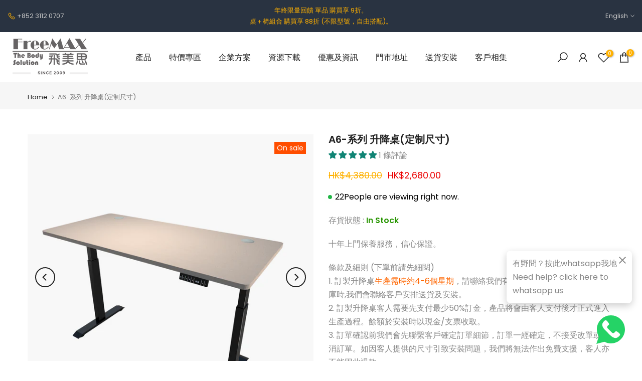

--- FILE ---
content_type: text/html; charset=utf-8
request_url: https://freemax.com.hk/products/a6-custom-%E8%87%AA%E8%A8%82%E5%8D%87%E9%99%8D%E6%A1%8C
body_size: 87312
content:
<!doctype html><html class="t4sp-theme t4s-wrapper__full_width rtl_false swatch_color_style_2 pr_border_style_1 pr_img_effect_2 enable_eff_img1_true badge_shape_2 css_for_wis_app_true shadow_round_img_false t4s-header__inline is-remove-unavai-1 t4_compare_true t4s-cart-count-0 t4s-pr-ellipsis-false
 no-js" lang="zh-TW">
  <head>
<!-- Start of Booster Apps Seo-0.1-->
<title>A6-系列 升降桌(定制尺寸) | Freemax - The Body Solution</title><meta name="google-site-verification" content="lotjvu_jGN9kZ8dzBqIxVrDYuM3hwmmNHrShq_pNIxY" />
<meta name="description" content="A6-系列 升降桌(定制尺寸) | 十年上門保養服務，信心保證。條款及細則 (下單前請先細閱)1. 訂製升降桌生產需時約4-6個星期，請聯絡我們有關定制的細節。當產品到達倉庫時,我們會聯絡客戶安排送貨及安裝。2. 訂製升降桌客人需要先支付最少50%訂金，產品將會由客人支付後才正式進入生產過程。餘額於安裝時以現金/支票收取。3. 訂單確認前我們會先聯繫客戶確定訂單細節，訂單一經確定，不接受改單或取消訂單。如因客人提供的尺寸引致安裝問題，我們將無法作出免費支援，客人亦不能因此退款。面板顏色..." /><script type="application/ld+json">
  {
    "@context": "https://schema.org",
    "@type": "WebSite",
    "name": "Freemax - The Body Solution",
    "url": "https://freemax.com.hk",
    "potentialAction": {
      "@type": "SearchAction",
      "query-input": "required name=query",
      "target": "https://freemax.com.hk/search?q={query}"
    }
  }
</script><script type="application/ld+json">
  {
    "@context": "https://schema.org",
    "@type": "Product",
    "name": "A6-系列 升降桌(定制尺寸)",
    "brand": {"@type": "Brand","name": "Freemax - The Body Solution"},
    "sku": "",
    "mpn": "",
    "description": "十年上門保養服務，信心保證。\n條款及細則 (下單前請先細閱)1. 訂製升降桌生產需時約4-6個星期，請聯絡我們有關定制的細節。當產品到達倉庫時,我們會聯絡客戶安排送貨及安裝。2. 訂製升降桌客人需要先支付最少50%訂金，產品將會由客人支付後才正式進入生產過程。餘額於安裝時以現金\/支票收取。3. 訂單確認前我們會先聯繫客戶確定訂單細節，訂單一經確定，不接受改單或取消訂單。如因客人提供的尺寸引致安裝問題，我們將無法作出免費支援，客人亦不能因此退款。\n面板顏色選擇請按此。\n \n由於農曆新年臨近，定制產品最快交貨期大概在3月中至尾 1月 新年優惠\n- 訂製升降桌免附加費。單品 購買享 9折。\n–桌＋椅組合 購買享 88折 (不限型號，自由搭配)。\n–送電線收納架\n–升降桌影相回圖送磁吸電線收納槽。",
    "url": "https://freemax.com.hk/products/a6-custom-%E8%87%AA%E8%A8%82%E5%8D%87%E9%99%8D%E6%A1%8C","image": "https://freemax.com.hk/cdn/shop/files/Custom_1200x.png?v=1705472176","itemCondition": "https://schema.org/NewCondition",
    "offers": [{
          "@type": "Offer","price": "2680.00","priceCurrency": "HKD",
          "itemCondition": "https://schema.org/NewCondition",
          "url": "https://freemax.com.hk/products/a6-custom-%E8%87%AA%E8%A8%82%E5%8D%87%E9%99%8D%E6%A1%8C?variant=51255336370481",
          "sku": "",
          "mpn": "",
          "availability" : "https://schema.org/InStock",
          "priceValidUntil": "2026-02-21","gtin14": ""},{
          "@type": "Offer","price": "2780.00","priceCurrency": "HKD",
          "itemCondition": "https://schema.org/NewCondition",
          "url": "https://freemax.com.hk/products/a6-custom-%E8%87%AA%E8%A8%82%E5%8D%87%E9%99%8D%E6%A1%8C?variant=51255336403249",
          "sku": "",
          "mpn": "",
          "availability" : "https://schema.org/InStock",
          "priceValidUntil": "2026-02-21","gtin14": ""},{
          "@type": "Offer","price": "2880.00","priceCurrency": "HKD",
          "itemCondition": "https://schema.org/NewCondition",
          "url": "https://freemax.com.hk/products/a6-custom-%E8%87%AA%E8%A8%82%E5%8D%87%E9%99%8D%E6%A1%8C?variant=51255336436017",
          "sku": "",
          "mpn": "",
          "availability" : "https://schema.org/InStock",
          "priceValidUntil": "2026-02-21","gtin14": ""},{
          "@type": "Offer","price": "2980.00","priceCurrency": "HKD",
          "itemCondition": "https://schema.org/NewCondition",
          "url": "https://freemax.com.hk/products/a6-custom-%E8%87%AA%E8%A8%82%E5%8D%87%E9%99%8D%E6%A1%8C?variant=51255336468785",
          "sku": "",
          "mpn": "",
          "availability" : "https://schema.org/InStock",
          "priceValidUntil": "2026-02-21","gtin14": ""},{
          "@type": "Offer","price": "3280.00","priceCurrency": "HKD",
          "itemCondition": "https://schema.org/NewCondition",
          "url": "https://freemax.com.hk/products/a6-custom-%E8%87%AA%E8%A8%82%E5%8D%87%E9%99%8D%E6%A1%8C?variant=51255336599857",
          "sku": "",
          "mpn": "",
          "availability" : "https://schema.org/InStock",
          "priceValidUntil": "2026-02-21","gtin14": ""},{
          "@type": "Offer","price": "3380.00","priceCurrency": "HKD",
          "itemCondition": "https://schema.org/NewCondition",
          "url": "https://freemax.com.hk/products/a6-custom-%E8%87%AA%E8%A8%82%E5%8D%87%E9%99%8D%E6%A1%8C?variant=51255336665393",
          "sku": "",
          "mpn": "",
          "availability" : "https://schema.org/InStock",
          "priceValidUntil": "2026-02-21","gtin14": ""},{
          "@type": "Offer","price": "3580.00","priceCurrency": "HKD",
          "itemCondition": "https://schema.org/NewCondition",
          "url": "https://freemax.com.hk/products/a6-custom-%E8%87%AA%E8%A8%82%E5%8D%87%E9%99%8D%E6%A1%8C?variant=51255336730929",
          "sku": "",
          "mpn": "",
          "availability" : "https://schema.org/InStock",
          "priceValidUntil": "2026-02-21","gtin14": ""},{
          "@type": "Offer","price": "3380.00","priceCurrency": "HKD",
          "itemCondition": "https://schema.org/NewCondition",
          "url": "https://freemax.com.hk/products/a6-custom-%E8%87%AA%E8%A8%82%E5%8D%87%E9%99%8D%E6%A1%8C?variant=51255336796465",
          "sku": "",
          "mpn": "",
          "availability" : "https://schema.org/InStock",
          "priceValidUntil": "2026-02-21","gtin14": ""},{
          "@type": "Offer","price": "3480.00","priceCurrency": "HKD",
          "itemCondition": "https://schema.org/NewCondition",
          "url": "https://freemax.com.hk/products/a6-custom-%E8%87%AA%E8%A8%82%E5%8D%87%E9%99%8D%E6%A1%8C?variant=51255336862001",
          "sku": "",
          "mpn": "",
          "availability" : "https://schema.org/InStock",
          "priceValidUntil": "2026-02-21","gtin14": ""},{
          "@type": "Offer","price": "3580.00","priceCurrency": "HKD",
          "itemCondition": "https://schema.org/NewCondition",
          "url": "https://freemax.com.hk/products/a6-custom-%E8%87%AA%E8%A8%82%E5%8D%87%E9%99%8D%E6%A1%8C?variant=51255336927537",
          "sku": "",
          "mpn": "",
          "availability" : "https://schema.org/InStock",
          "priceValidUntil": "2026-02-21","gtin14": ""},{
          "@type": "Offer","price": "3780.00","priceCurrency": "HKD",
          "itemCondition": "https://schema.org/NewCondition",
          "url": "https://freemax.com.hk/products/a6-custom-%E8%87%AA%E8%A8%82%E5%8D%87%E9%99%8D%E6%A1%8C?variant=51255336993073",
          "sku": "",
          "mpn": "",
          "availability" : "https://schema.org/InStock",
          "priceValidUntil": "2026-02-21","gtin14": ""},{
          "@type": "Offer","price": "2480.00","priceCurrency": "HKD",
          "itemCondition": "https://schema.org/NewCondition",
          "url": "https://freemax.com.hk/products/a6-custom-%E8%87%AA%E8%A8%82%E5%8D%87%E9%99%8D%E6%A1%8C?variant=51255337124145",
          "sku": "",
          "mpn": "",
          "availability" : "https://schema.org/InStock",
          "priceValidUntil": "2026-02-21","gtin14": ""},{
          "@type": "Offer","price": "2580.00","priceCurrency": "HKD",
          "itemCondition": "https://schema.org/NewCondition",
          "url": "https://freemax.com.hk/products/a6-custom-%E8%87%AA%E8%A8%82%E5%8D%87%E9%99%8D%E6%A1%8C?variant=51255337189681",
          "sku": "",
          "mpn": "",
          "availability" : "https://schema.org/InStock",
          "priceValidUntil": "2026-02-21","gtin14": ""},{
          "@type": "Offer","price": "2780.00","priceCurrency": "HKD",
          "itemCondition": "https://schema.org/NewCondition",
          "url": "https://freemax.com.hk/products/a6-custom-%E8%87%AA%E8%A8%82%E5%8D%87%E9%99%8D%E6%A1%8C?variant=51255337255217",
          "sku": "",
          "mpn": "",
          "availability" : "https://schema.org/InStock",
          "priceValidUntil": "2026-02-21","gtin14": ""}]}
</script>
<!-- end of Booster Apps SEO -->

    <meta charset="utf-8">
    <meta http-equiv="X-UA-Compatible" content="IE=edge">
    <meta name="viewport" content="width=device-width, initial-scale=1, height=device-height, minimum-scale=1.0, maximum-scale=1.0">
    <meta name="theme-color" content="#fff">
    <link rel="canonical" href="https://freemax.com.hk/products/a6-custom-%e8%87%aa%e8%a8%82%e5%8d%87%e9%99%8d%e6%a1%8c">
    <link rel="preconnect" href="https://cdn.shopify.com" crossorigin><link rel="shortcut icon" type="image/png" href="//freemax.com.hk/cdn/shop/files/FreeMAX_favicon.png?v=1696244730&width=32"><meta name="keywords" content="A6-系列 升降桌(定制尺寸), Freemax - The Body Solution, freemax.com.hk"/><meta name="author" content="FreeMAX HK">

<meta property="og:site_name" content="Freemax - The Body Solution">
<meta property="og:url" content="https://freemax.com.hk/products/a6-custom-%e8%87%aa%e8%a8%82%e5%8d%87%e9%99%8d%e6%a1%8c">
<meta property="og:title" content="A6-Custom 自訂升降桌 | | 免費送貨，10年上門保養，多間企業/部門採購之選">
<meta property="og:type" content="product">
<meta property="og:description" content="訂製升降桌生產需時約兩個月，當產品到達倉庫時,我們會透過Whatsapp聯絡以及安排送貨及安裝。訂製升降桌客人需要先支付訂金，產品將會由客人支付後才正式進入生產過程。"><meta property="og:image" content="http://freemax.com.hk/cdn/shop/files/Custom.png?v=1705472176">
  <meta property="og:image:secure_url" content="https://freemax.com.hk/cdn/shop/files/Custom.png?v=1705472176">
  <meta property="og:image:width" content="1200">
  <meta property="og:image:height" content="1200"><meta property="og:price:amount" content="2,680.00">
  <meta property="og:price:currency" content="HKD"><meta name="twitter:card" content="summary_large_image">
<meta name="twitter:title" content="A6-Custom 自訂升降桌 | | 免費送貨，10年上門保養，多間企業/部門採購之選">
<meta name="twitter:description" content="訂製升降桌生產需時約兩個月，當產品到達倉庫時,我們會透過Whatsapp聯絡以及安排送貨及安裝。訂製升降桌客人需要先支付訂金，產品將會由客人支付後才正式進入生產過程。"><script src="//freemax.com.hk/cdn/shop/t/2/assets/lazysizes.min.js?v=19113999703148210021696243005" async="async"></script>
    <script src="//freemax.com.hk/cdn/shop/t/2/assets/global.min.js?v=164417445976002054911696243004" defer="defer"></script>
    <script>window.performance && window.performance.mark && window.performance.mark('shopify.content_for_header.start');</script><meta name="google-site-verification" content="lotjvu_jGN9kZ8dzBqIxVrDYuM3hwmmNHrShq_pNIxY">
<meta id="shopify-digital-wallet" name="shopify-digital-wallet" content="/83506692401/digital_wallets/dialog">
<meta name="shopify-checkout-api-token" content="37f9faeaa17965a4be3121c6b5787b5a">
<meta id="in-context-paypal-metadata" data-shop-id="83506692401" data-venmo-supported="false" data-environment="production" data-locale="en_US" data-paypal-v4="true" data-currency="HKD">
<link rel="alternate" hreflang="x-default" href="https://freemax.com.hk/products/a6-custom-%E8%87%AA%E8%A8%82%E5%8D%87%E9%99%8D%E6%A1%8C">
<link rel="alternate" hreflang="zh-Hant" href="https://freemax.com.hk/products/a6-custom-%E8%87%AA%E8%A8%82%E5%8D%87%E9%99%8D%E6%A1%8C">
<link rel="alternate" hreflang="en" href="https://freemax.com.hk/en/products/a6-custom-standing-desk">
<link rel="alternate" hreflang="zh-Hant-HK" href="https://freemax.com.hk/products/a6-custom-%E8%87%AA%E8%A8%82%E5%8D%87%E9%99%8D%E6%A1%8C">
<link rel="alternate" type="application/json+oembed" href="https://freemax.com.hk/products/a6-custom-%e8%87%aa%e8%a8%82%e5%8d%87%e9%99%8d%e6%a1%8c.oembed">
<script async="async" src="/checkouts/internal/preloads.js?locale=zh-HK"></script>
<link rel="preconnect" href="https://shop.app" crossorigin="anonymous">
<script async="async" src="https://shop.app/checkouts/internal/preloads.js?locale=zh-HK&shop_id=83506692401" crossorigin="anonymous"></script>
<script id="apple-pay-shop-capabilities" type="application/json">{"shopId":83506692401,"countryCode":"HK","currencyCode":"HKD","merchantCapabilities":["supports3DS"],"merchantId":"gid:\/\/shopify\/Shop\/83506692401","merchantName":"Freemax - The Body Solution","requiredBillingContactFields":["postalAddress","email","phone"],"requiredShippingContactFields":["postalAddress","email","phone"],"shippingType":"shipping","supportedNetworks":["visa","masterCard"],"total":{"type":"pending","label":"Freemax - The Body Solution","amount":"1.00"},"shopifyPaymentsEnabled":true,"supportsSubscriptions":true}</script>
<script id="shopify-features" type="application/json">{"accessToken":"37f9faeaa17965a4be3121c6b5787b5a","betas":["rich-media-storefront-analytics"],"domain":"freemax.com.hk","predictiveSearch":false,"shopId":83506692401,"locale":"zh-tw"}</script>
<script>var Shopify = Shopify || {};
Shopify.shop = "7ddf65-4.myshopify.com";
Shopify.locale = "zh-TW";
Shopify.currency = {"active":"HKD","rate":"1.0"};
Shopify.country = "HK";
Shopify.theme = {"name":"Kalles v4.2.2 official","id":161623540017,"schema_name":"Kalles","schema_version":"4.2.2","theme_store_id":null,"role":"main"};
Shopify.theme.handle = "null";
Shopify.theme.style = {"id":null,"handle":null};
Shopify.cdnHost = "freemax.com.hk/cdn";
Shopify.routes = Shopify.routes || {};
Shopify.routes.root = "/";</script>
<script type="module">!function(o){(o.Shopify=o.Shopify||{}).modules=!0}(window);</script>
<script>!function(o){function n(){var o=[];function n(){o.push(Array.prototype.slice.apply(arguments))}return n.q=o,n}var t=o.Shopify=o.Shopify||{};t.loadFeatures=n(),t.autoloadFeatures=n()}(window);</script>
<script>
  window.ShopifyPay = window.ShopifyPay || {};
  window.ShopifyPay.apiHost = "shop.app\/pay";
  window.ShopifyPay.redirectState = null;
</script>
<script id="shop-js-analytics" type="application/json">{"pageType":"product"}</script>
<script defer="defer" async type="module" src="//freemax.com.hk/cdn/shopifycloud/shop-js/modules/v2/client.init-shop-cart-sync_CaiaFhqz.zh-TW.esm.js"></script>
<script defer="defer" async type="module" src="//freemax.com.hk/cdn/shopifycloud/shop-js/modules/v2/chunk.common_D2dUwcVR.esm.js"></script>
<script defer="defer" async type="module" src="//freemax.com.hk/cdn/shopifycloud/shop-js/modules/v2/chunk.modal_CdafGFEy.esm.js"></script>
<script type="module">
  await import("//freemax.com.hk/cdn/shopifycloud/shop-js/modules/v2/client.init-shop-cart-sync_CaiaFhqz.zh-TW.esm.js");
await import("//freemax.com.hk/cdn/shopifycloud/shop-js/modules/v2/chunk.common_D2dUwcVR.esm.js");
await import("//freemax.com.hk/cdn/shopifycloud/shop-js/modules/v2/chunk.modal_CdafGFEy.esm.js");

  window.Shopify.SignInWithShop?.initShopCartSync?.({"fedCMEnabled":true,"windoidEnabled":true});

</script>
<script>
  window.Shopify = window.Shopify || {};
  if (!window.Shopify.featureAssets) window.Shopify.featureAssets = {};
  window.Shopify.featureAssets['shop-js'] = {"shop-cart-sync":["modules/v2/client.shop-cart-sync_DPxkhAqo.zh-TW.esm.js","modules/v2/chunk.common_D2dUwcVR.esm.js","modules/v2/chunk.modal_CdafGFEy.esm.js"],"init-fed-cm":["modules/v2/client.init-fed-cm_DcY7k4cT.zh-TW.esm.js","modules/v2/chunk.common_D2dUwcVR.esm.js","modules/v2/chunk.modal_CdafGFEy.esm.js"],"shop-cash-offers":["modules/v2/client.shop-cash-offers_CvV8Vs9C.zh-TW.esm.js","modules/v2/chunk.common_D2dUwcVR.esm.js","modules/v2/chunk.modal_CdafGFEy.esm.js"],"shop-login-button":["modules/v2/client.shop-login-button_BTpYBRvF.zh-TW.esm.js","modules/v2/chunk.common_D2dUwcVR.esm.js","modules/v2/chunk.modal_CdafGFEy.esm.js"],"pay-button":["modules/v2/client.pay-button_De5p45vE.zh-TW.esm.js","modules/v2/chunk.common_D2dUwcVR.esm.js","modules/v2/chunk.modal_CdafGFEy.esm.js"],"shop-button":["modules/v2/client.shop-button_CR2dfxC4.zh-TW.esm.js","modules/v2/chunk.common_D2dUwcVR.esm.js","modules/v2/chunk.modal_CdafGFEy.esm.js"],"avatar":["modules/v2/client.avatar_BTnouDA3.zh-TW.esm.js"],"init-windoid":["modules/v2/client.init-windoid_Dv6sMVVp.zh-TW.esm.js","modules/v2/chunk.common_D2dUwcVR.esm.js","modules/v2/chunk.modal_CdafGFEy.esm.js"],"init-shop-for-new-customer-accounts":["modules/v2/client.init-shop-for-new-customer-accounts_B8p5Vdpi.zh-TW.esm.js","modules/v2/client.shop-login-button_BTpYBRvF.zh-TW.esm.js","modules/v2/chunk.common_D2dUwcVR.esm.js","modules/v2/chunk.modal_CdafGFEy.esm.js"],"init-shop-email-lookup-coordinator":["modules/v2/client.init-shop-email-lookup-coordinator_DUDfE80p.zh-TW.esm.js","modules/v2/chunk.common_D2dUwcVR.esm.js","modules/v2/chunk.modal_CdafGFEy.esm.js"],"init-shop-cart-sync":["modules/v2/client.init-shop-cart-sync_CaiaFhqz.zh-TW.esm.js","modules/v2/chunk.common_D2dUwcVR.esm.js","modules/v2/chunk.modal_CdafGFEy.esm.js"],"shop-toast-manager":["modules/v2/client.shop-toast-manager_CB9zoUKm.zh-TW.esm.js","modules/v2/chunk.common_D2dUwcVR.esm.js","modules/v2/chunk.modal_CdafGFEy.esm.js"],"init-customer-accounts":["modules/v2/client.init-customer-accounts_Cip3fQGC.zh-TW.esm.js","modules/v2/client.shop-login-button_BTpYBRvF.zh-TW.esm.js","modules/v2/chunk.common_D2dUwcVR.esm.js","modules/v2/chunk.modal_CdafGFEy.esm.js"],"init-customer-accounts-sign-up":["modules/v2/client.init-customer-accounts-sign-up_UxMIaZgt.zh-TW.esm.js","modules/v2/client.shop-login-button_BTpYBRvF.zh-TW.esm.js","modules/v2/chunk.common_D2dUwcVR.esm.js","modules/v2/chunk.modal_CdafGFEy.esm.js"],"shop-follow-button":["modules/v2/client.shop-follow-button_5RVXMhjy.zh-TW.esm.js","modules/v2/chunk.common_D2dUwcVR.esm.js","modules/v2/chunk.modal_CdafGFEy.esm.js"],"checkout-modal":["modules/v2/client.checkout-modal_CHGpp5tj.zh-TW.esm.js","modules/v2/chunk.common_D2dUwcVR.esm.js","modules/v2/chunk.modal_CdafGFEy.esm.js"],"shop-login":["modules/v2/client.shop-login_Dj-QcPl-.zh-TW.esm.js","modules/v2/chunk.common_D2dUwcVR.esm.js","modules/v2/chunk.modal_CdafGFEy.esm.js"],"lead-capture":["modules/v2/client.lead-capture_Gb4ukhJk.zh-TW.esm.js","modules/v2/chunk.common_D2dUwcVR.esm.js","modules/v2/chunk.modal_CdafGFEy.esm.js"],"payment-terms":["modules/v2/client.payment-terms_CQ7wdWVE.zh-TW.esm.js","modules/v2/chunk.common_D2dUwcVR.esm.js","modules/v2/chunk.modal_CdafGFEy.esm.js"]};
</script>
<script>(function() {
  var isLoaded = false;
  function asyncLoad() {
    if (isLoaded) return;
    isLoaded = true;
    var urls = ["https:\/\/ufe.helixo.co\/scripts\/sdk.min.js?shop=7ddf65-4.myshopify.com"];
    for (var i = 0; i < urls.length; i++) {
      var s = document.createElement('script');
      s.type = 'text/javascript';
      s.async = true;
      s.src = urls[i];
      var x = document.getElementsByTagName('script')[0];
      x.parentNode.insertBefore(s, x);
    }
  };
  if(window.attachEvent) {
    window.attachEvent('onload', asyncLoad);
  } else {
    window.addEventListener('load', asyncLoad, false);
  }
})();</script>
<script id="__st">var __st={"a":83506692401,"offset":28800,"reqid":"e7d669cc-5eb5-4f13-90c7-f739f286909a-1769052041","pageurl":"freemax.com.hk\/products\/a6-custom-%E8%87%AA%E8%A8%82%E5%8D%87%E9%99%8D%E6%A1%8C","u":"4ff578031597","p":"product","rtyp":"product","rid":9113038094641};</script>
<script>window.ShopifyPaypalV4VisibilityTracking = true;</script>
<script id="captcha-bootstrap">!function(){'use strict';const t='contact',e='account',n='new_comment',o=[[t,t],['blogs',n],['comments',n],[t,'customer']],c=[[e,'customer_login'],[e,'guest_login'],[e,'recover_customer_password'],[e,'create_customer']],r=t=>t.map((([t,e])=>`form[action*='/${t}']:not([data-nocaptcha='true']) input[name='form_type'][value='${e}']`)).join(','),a=t=>()=>t?[...document.querySelectorAll(t)].map((t=>t.form)):[];function s(){const t=[...o],e=r(t);return a(e)}const i='password',u='form_key',d=['recaptcha-v3-token','g-recaptcha-response','h-captcha-response',i],f=()=>{try{return window.sessionStorage}catch{return}},m='__shopify_v',_=t=>t.elements[u];function p(t,e,n=!1){try{const o=window.sessionStorage,c=JSON.parse(o.getItem(e)),{data:r}=function(t){const{data:e,action:n}=t;return t[m]||n?{data:e,action:n}:{data:t,action:n}}(c);for(const[e,n]of Object.entries(r))t.elements[e]&&(t.elements[e].value=n);n&&o.removeItem(e)}catch(o){console.error('form repopulation failed',{error:o})}}const l='form_type',E='cptcha';function T(t){t.dataset[E]=!0}const w=window,h=w.document,L='Shopify',v='ce_forms',y='captcha';let A=!1;((t,e)=>{const n=(g='f06e6c50-85a8-45c8-87d0-21a2b65856fe',I='https://cdn.shopify.com/shopifycloud/storefront-forms-hcaptcha/ce_storefront_forms_captcha_hcaptcha.v1.5.2.iife.js',D={infoText:'已受到 hCaptcha 保護',privacyText:'隱私',termsText:'條款'},(t,e,n)=>{const o=w[L][v],c=o.bindForm;if(c)return c(t,g,e,D).then(n);var r;o.q.push([[t,g,e,D],n]),r=I,A||(h.body.append(Object.assign(h.createElement('script'),{id:'captcha-provider',async:!0,src:r})),A=!0)});var g,I,D;w[L]=w[L]||{},w[L][v]=w[L][v]||{},w[L][v].q=[],w[L][y]=w[L][y]||{},w[L][y].protect=function(t,e){n(t,void 0,e),T(t)},Object.freeze(w[L][y]),function(t,e,n,w,h,L){const[v,y,A,g]=function(t,e,n){const i=e?o:[],u=t?c:[],d=[...i,...u],f=r(d),m=r(i),_=r(d.filter((([t,e])=>n.includes(e))));return[a(f),a(m),a(_),s()]}(w,h,L),I=t=>{const e=t.target;return e instanceof HTMLFormElement?e:e&&e.form},D=t=>v().includes(t);t.addEventListener('submit',(t=>{const e=I(t);if(!e)return;const n=D(e)&&!e.dataset.hcaptchaBound&&!e.dataset.recaptchaBound,o=_(e),c=g().includes(e)&&(!o||!o.value);(n||c)&&t.preventDefault(),c&&!n&&(function(t){try{if(!f())return;!function(t){const e=f();if(!e)return;const n=_(t);if(!n)return;const o=n.value;o&&e.removeItem(o)}(t);const e=Array.from(Array(32),(()=>Math.random().toString(36)[2])).join('');!function(t,e){_(t)||t.append(Object.assign(document.createElement('input'),{type:'hidden',name:u})),t.elements[u].value=e}(t,e),function(t,e){const n=f();if(!n)return;const o=[...t.querySelectorAll(`input[type='${i}']`)].map((({name:t})=>t)),c=[...d,...o],r={};for(const[a,s]of new FormData(t).entries())c.includes(a)||(r[a]=s);n.setItem(e,JSON.stringify({[m]:1,action:t.action,data:r}))}(t,e)}catch(e){console.error('failed to persist form',e)}}(e),e.submit())}));const S=(t,e)=>{t&&!t.dataset[E]&&(n(t,e.some((e=>e===t))),T(t))};for(const o of['focusin','change'])t.addEventListener(o,(t=>{const e=I(t);D(e)&&S(e,y())}));const B=e.get('form_key'),M=e.get(l),P=B&&M;t.addEventListener('DOMContentLoaded',(()=>{const t=y();if(P)for(const e of t)e.elements[l].value===M&&p(e,B);[...new Set([...A(),...v().filter((t=>'true'===t.dataset.shopifyCaptcha))])].forEach((e=>S(e,t)))}))}(h,new URLSearchParams(w.location.search),n,t,e,['guest_login'])})(!0,!0)}();</script>
<script integrity="sha256-4kQ18oKyAcykRKYeNunJcIwy7WH5gtpwJnB7kiuLZ1E=" data-source-attribution="shopify.loadfeatures" defer="defer" src="//freemax.com.hk/cdn/shopifycloud/storefront/assets/storefront/load_feature-a0a9edcb.js" crossorigin="anonymous"></script>
<script crossorigin="anonymous" defer="defer" src="//freemax.com.hk/cdn/shopifycloud/storefront/assets/shopify_pay/storefront-65b4c6d7.js?v=20250812"></script>
<script data-source-attribution="shopify.dynamic_checkout.dynamic.init">var Shopify=Shopify||{};Shopify.PaymentButton=Shopify.PaymentButton||{isStorefrontPortableWallets:!0,init:function(){window.Shopify.PaymentButton.init=function(){};var t=document.createElement("script");t.src="https://freemax.com.hk/cdn/shopifycloud/portable-wallets/latest/portable-wallets.zh-tw.js",t.type="module",document.head.appendChild(t)}};
</script>
<script data-source-attribution="shopify.dynamic_checkout.buyer_consent">
  function portableWalletsHideBuyerConsent(e){var t=document.getElementById("shopify-buyer-consent"),n=document.getElementById("shopify-subscription-policy-button");t&&n&&(t.classList.add("hidden"),t.setAttribute("aria-hidden","true"),n.removeEventListener("click",e))}function portableWalletsShowBuyerConsent(e){var t=document.getElementById("shopify-buyer-consent"),n=document.getElementById("shopify-subscription-policy-button");t&&n&&(t.classList.remove("hidden"),t.removeAttribute("aria-hidden"),n.addEventListener("click",e))}window.Shopify?.PaymentButton&&(window.Shopify.PaymentButton.hideBuyerConsent=portableWalletsHideBuyerConsent,window.Shopify.PaymentButton.showBuyerConsent=portableWalletsShowBuyerConsent);
</script>
<script data-source-attribution="shopify.dynamic_checkout.cart.bootstrap">document.addEventListener("DOMContentLoaded",(function(){function t(){return document.querySelector("shopify-accelerated-checkout-cart, shopify-accelerated-checkout")}if(t())Shopify.PaymentButton.init();else{new MutationObserver((function(e,n){t()&&(Shopify.PaymentButton.init(),n.disconnect())})).observe(document.body,{childList:!0,subtree:!0})}}));
</script>
<link id="shopify-accelerated-checkout-styles" rel="stylesheet" media="screen" href="https://freemax.com.hk/cdn/shopifycloud/portable-wallets/latest/accelerated-checkout-backwards-compat.css" crossorigin="anonymous">
<style id="shopify-accelerated-checkout-cart">
        #shopify-buyer-consent {
  margin-top: 1em;
  display: inline-block;
  width: 100%;
}

#shopify-buyer-consent.hidden {
  display: none;
}

#shopify-subscription-policy-button {
  background: none;
  border: none;
  padding: 0;
  text-decoration: underline;
  font-size: inherit;
  cursor: pointer;
}

#shopify-subscription-policy-button::before {
  box-shadow: none;
}

      </style>

<script>window.performance && window.performance.mark && window.performance.mark('shopify.content_for_header.end');</script>
<link rel="preconnect" href="https://fonts.googleapis.com">
    <link rel="preconnect" href="https://fonts.gstatic.com" crossorigin><link rel="stylesheet" href="https://fonts.googleapis.com/css?family=Poppins:300,300i,400,400i,500,500i,600,600i,700,700i,800,800i|Roboto+Slab:300,300i,400,400i,500,500i,600,600i,700,700i,800,800i&display=swap" media="print" onload="this.media='all'"><link href="//freemax.com.hk/cdn/shop/t/2/assets/base.css?v=76992554195321706611696243002" rel="stylesheet" type="text/css" media="all" /><style data-shopify>:root {
        
         /* CSS Variables */
        --wrapper-mw      : 1420px;
        --font-family-1   : Poppins;
        --font-family-2   : Roboto Slab;
        --font-family-3   : Poppins;
        --font-body-family   : Poppins;
        --font-heading-family: Poppins;
       
        
        --t4s-success-color       : #428445;
        --t4s-success-color-rgb   : 66, 132, 69;
        --t4s-warning-color       : #e0b252;
        --t4s-warning-color-rgb   : 224, 178, 82;
        --t4s-error-color         : #EB001B;
        --t4s-error-color-rgb     : 235, 0, 27;
        --t4s-light-color         : #ffffff;
        --t4s-dark-color          : #222222;
        --t4s-highlight-color     : #ec0101;
        --t4s-tooltip-background  : #383838;
        --t4s-tooltip-color       : #fff;
        --primary-sw-color        : #333;
        --primary-sw-color-rgb    : 51, 51, 51;
        --border-sw-color         : #ddd;
        --secondary-sw-color      : #878787;
        --primary-price-color     : #ec0101;
        --secondary-price-color   : #878787;
        
        --t4s-body-background     : #fff;
        --text-color              : #878787;
        --text-color-rgb          : 135, 135, 135;
        --heading-color           : #222222;
        --accent-color            : #FFB100;
        --accent-color-rgb        : 255, 177, 0;
        --accent-color-darken     : #b37c00;
        --accent-color-hover      : var(--accent-color-darken);
        --secondary-color         : #222;
        --secondary-color-rgb     : 34, 34, 34;
        --link-color              : #878787;
        --link-color-hover        : #ffb100;
        --border-color            : #ddd;
        --border-color-rgb        : 221, 221, 221;
        --border-primary-color    : #333;
        --button-background       : #222;
        --button-color            : #fff;
        --button-background-hover : #FFB100;
        --button-color-hover      : #fff;

        --sale-badge-background    : #ff4e00;
        --sale-badge-color         : #fff;
        --new-badge-background     : #109533;
        --new-badge-color          : #fff;
        --preorder-badge-background: #0774d7;
        --preorder-badge-color     : #fff;
        --soldout-badge-background : #999999;
        --soldout-badge-color      : #fff;
        --custom-badge-background  : #00A500;
        --custom-badge-color       : #fff;/* Shopify related variables */
        --payment-terms-background-color: ;
        
        --lz-background: #f5f5f5;
        --lz-img: url("//freemax.com.hk/cdn/shop/t/2/assets/t4s_loader.svg?v=155131977190511986581696597933");}

    html {
      font-size: 62.5%;
      height: 100%;
    }

    body {
      margin: 0;
      overflow-x: hidden;
      font-size:16px;
      letter-spacing: 0px;
      color: var(--text-color);
      font-family: var(--font-body-family);
      line-height: 1.7;
      font-weight: 400;
      -webkit-font-smoothing: auto;
      -moz-osx-font-smoothing: auto;
    }
    /*
    @media screen and (min-width: 750px) {
      body {
        font-size: 1.6rem;
      }
    }
    */

    h1, h2, h3, h4, h5, h6, .t4s_as_title {
      color: var(--heading-color);
      font-family: var(--font-heading-family);
      line-height: 1.4;
      font-weight: 600;
      letter-spacing: 0px;
    }
    h1 { font-size: 37px }
    h2 { font-size: 29px }
    h3 { font-size: 23px }
    h4 { font-size: 18px }
    h5 { font-size: 17px }
    h6 { font-size: 15.5px }
    a,.t4s_as_link {
      /* font-family: var(--font-link-family); */
      color: var(--link-color);
    }
    a:hover,.t4s_as_link:hover {
      color: var(--link-color-hover);
    }
    button,
    input,
    optgroup,
    select,
    textarea {
      border-color: var(--border-color);
    }
    .t4s_as_button,
    button,
    input[type="button"]:not(.t4s-btn),
    input[type="reset"],
    input[type="submit"]:not(.t4s-btn) {
      font-family: var(--font-button-family);
      color: var(--button-color);
      background-color: var(--button-background);
      border-color: var(--button-background);
    }
    .t4s_as_button:hover,
    button:hover,
    input[type="button"]:not(.t4s-btn):hover, 
    input[type="reset"]:hover,
    input[type="submit"]:not(.t4s-btn):hover  {
      color: var(--button-color-hover);
      background-color: var(--button-background-hover);
      border-color: var(--button-background-hover);
    }
    
    .t4s-cp,.t4s-color-accent { color : var(--accent-color) }.t4s-ct,.t4s-color-text { color : var(--text-color) }.t4s-ch,.t4ss-color-heading { color : var(--heading-color) }.t4s-csecondary { color : var(--secondary-color) }
    
    .t4s-fnt-fm-1 {
      font-family: var(--font-family-1) !important;
    }
    .t4s-fnt-fm-2 {
      font-family: var(--font-family-2) !important;
    }
    .t4s-fnt-fm-3 {
      font-family: var(--font-family-3) !important;
    }
    .t4s-cr {
        color: var(--t4s-highlight-color);
    }
    .t4s-price__sale { color: var(--primary-price-color); }.t4s-fix-overflow.t4s-row { max-width: 100vw;margin-left: auto;margin-right: auto;}.lazyloadt4s-opt {opacity: 1 !important;transition: opacity 0s, transform 1s !important;}.t4s-d-block {display: block;}.t4s-d-none {display: none;}@media (min-width: 768px) {.t4s-d-md-block {display: block;}.t4s-d-md-none {display: none; }}@media (min-width: 1025px) {.t4s-d-lg-block {display: block;}.t4s-d-lg-none {display: none; }}</style><script>
  const isBehaviorSmooth = 'scrollBehavior' in document.documentElement.style && getComputedStyle(document.documentElement).scrollBehavior === 'smooth';
  const t4sXMLHttpRequest = window.XMLHttpRequest, documentElementT4s = document.documentElement; documentElementT4s.className = documentElementT4s.className.replace('no-js', 'js');function loadImageT4s(_this) { _this.classList.add('lazyloadt4sed')};(function() { const matchMediaHoverT4s = (window.matchMedia('(-moz-touch-enabled: 1), (hover: none)')).matches; documentElementT4s.className += ((window.CSS && window.CSS.supports('(position: sticky) or (position: -webkit-sticky)')) ? ' t4sp-sticky' : ' t4sp-no-sticky'); documentElementT4s.className += matchMediaHoverT4s ? ' t4sp-no-hover' : ' t4sp-hover'; window.onpageshow = function() { if (performance.navigation.type === 2) {document.dispatchEvent(new CustomEvent('cart:refresh'))} }; if (!matchMediaHoverT4s && window.width > 1024) { document.addEventListener('mousemove', function(evt) { documentElementT4s.classList.replace('t4sp-no-hover','t4sp-hover'); document.dispatchEvent(new CustomEvent('theme:hover')); }, {once : true} ); } }());</script><script type="text/javascript">
      
_linkedin_partner_id = "7274972";
window._linkedin_data_partner_ids = window._linkedin_data_partner_ids || [];
window._linkedin_data_partner_ids.push(_linkedin_partner_id);
</script><script type="text/javascript">
(function(l) {
if (!l){window.lintrk = function(a,b){window.lintrk.q.push([a,b])};
window.lintrk.q=[]}
var s = document.getElementsByTagName("script")[0];
var b = document.createElement("script");
b.type = "text/javascript";b.async = true;
b.src = "https://snap.licdn.com/li.lms-analytics/insight.min.js";
s.parentNode.insertBefore(b, s);})(window.lintrk);
</script>
<noscript>
<img height="1" width="1" style="display:none;" alt="" src="https://px.ads.linkedin.com/collect/?pid=7274972&fmt=gif" />
</noscript>
    
  <!-- BEGIN app block: shopify://apps/judge-me-reviews/blocks/judgeme_core/61ccd3b1-a9f2-4160-9fe9-4fec8413e5d8 --><!-- Start of Judge.me Core -->






<link rel="dns-prefetch" href="https://cdnwidget.judge.me">
<link rel="dns-prefetch" href="https://cdn.judge.me">
<link rel="dns-prefetch" href="https://cdn1.judge.me">
<link rel="dns-prefetch" href="https://api.judge.me">

<script data-cfasync='false' class='jdgm-settings-script'>window.jdgmSettings={"pagination":5,"disable_web_reviews":false,"badge_no_review_text":"沒有評論","badge_n_reviews_text":"{{ n }} 條評論","hide_badge_preview_if_no_reviews":true,"badge_hide_text":false,"enforce_center_preview_badge":false,"widget_title":"客戶評論","widget_open_form_text":"寫評論","widget_close_form_text":"取消評論","widget_refresh_page_text":"刷新頁面","widget_summary_text":"基於 {{ number_of_reviews }} 條評論","widget_no_review_text":"成為第一個寫評論的人","widget_name_field_text":"顯示名稱","widget_verified_name_field_text":"已驗證名稱（公開）","widget_name_placeholder_text":"顯示名稱","widget_required_field_error_text":"此欄位為必填項。","widget_email_field_text":"電子郵件地址","widget_verified_email_field_text":"已驗證電子郵件（私人，無法編輯）","widget_email_placeholder_text":"您的電子郵件地址","widget_email_field_error_text":"請輸入有效的電子郵件地址。","widget_rating_field_text":"評分","widget_review_title_field_text":"評論標題","widget_review_title_placeholder_text":"為您的評論取個標題","widget_review_body_field_text":"評論內容","widget_review_body_placeholder_text":"在此開始寫作...","widget_pictures_field_text":"圖片/視頻（可選）","widget_submit_review_text":"提交評論","widget_submit_verified_review_text":"提交已驗證評論","widget_submit_success_msg_with_auto_publish":"謝謝您！請稍後刷新頁面以查看您的評論。您可以 通過登錄 \u003ca href='https://judge.me/login' target='_blank' rel='nofollow noopener'\u003eJudge.me\u003c/a\u003e 來刪除或編輯您的評論","widget_submit_success_msg_no_auto_publish":"謝謝您！一旦商店管理員批准，您的評論將被發布。您可以 通過登錄 \u003ca href='https://judge.me/login' target='_blank' rel='nofollow noopener'\u003eJudge.me\u003c/a\u003e 來刪除或編輯您的評論","widget_show_default_reviews_out_of_total_text":"顯示 {{ n_reviews_shown }} 條評論，共 {{ n_reviews }} 條。","widget_show_all_link_text":"顯示全部","widget_show_less_link_text":"顯示較少","widget_author_said_text":"{{ reviewer_name }} 說：","widget_days_text":"{{ n }} 天前","widget_weeks_text":"{{ n }} 週前","widget_months_text":"{{ n }} 個月前","widget_years_text":"{{ n }} 年前","widget_yesterday_text":"昨天","widget_today_text":"今天","widget_replied_text":"\u003e\u003e {{ shop_name }} 回覆：","widget_read_more_text":"閱讀更多","widget_reviewer_name_as_initial":"","widget_rating_filter_color":"#fbcd0a","widget_rating_filter_see_all_text":"查看所有評論","widget_sorting_most_recent_text":"最新","widget_sorting_highest_rating_text":"最高評分","widget_sorting_lowest_rating_text":"最低評分","widget_sorting_with_pictures_text":"僅有圖片","widget_sorting_most_helpful_text":"最有幫助","widget_open_question_form_text":"提問","widget_reviews_subtab_text":"評論","widget_questions_subtab_text":"問題","widget_question_label_text":"問題","widget_answer_label_text":"回答","widget_question_placeholder_text":"在此處寫下您的問題","widget_submit_question_text":"提交問題","widget_question_submit_success_text":"感謝您的提問！一旦得到回答，我們將通知您。","verified_badge_text":"已驗證","verified_badge_bg_color":"","verified_badge_text_color":"","verified_badge_placement":"left-of-reviewer-name","widget_review_max_height":"","widget_hide_border":false,"widget_social_share":false,"widget_thumb":false,"widget_review_location_show":false,"widget_location_format":"","all_reviews_include_out_of_store_products":true,"all_reviews_out_of_store_text":"（商店外）","all_reviews_pagination":100,"all_reviews_product_name_prefix_text":"關於","enable_review_pictures":true,"enable_question_anwser":false,"widget_theme":"default","review_date_format":"dd/mm/yyyy","default_sort_method":"most-recent","widget_product_reviews_subtab_text":"產品評論","widget_shop_reviews_subtab_text":"商店評論","widget_other_products_reviews_text":"其他產品的評論","widget_store_reviews_subtab_text":"商店評論","widget_no_store_reviews_text":"這個商店還沒有收到任何評論","widget_web_restriction_product_reviews_text":"這個產品還沒有收到任何評論","widget_no_items_text":"找不到任何項目","widget_show_more_text":"顯示更多","widget_write_a_store_review_text":"寫商店評論","widget_other_languages_heading":"其他語言的評論","widget_translate_review_text":"將評論翻譯為 {{ language }}","widget_translating_review_text":"翻譯中...","widget_show_original_translation_text":"顯示原文 ({{ language }})","widget_translate_review_failed_text":"無法翻譯評論。","widget_translate_review_retry_text":"重試","widget_translate_review_try_again_later_text":"稍後再試","show_product_url_for_grouped_product":false,"widget_sorting_pictures_first_text":"圖片優先","show_pictures_on_all_rev_page_mobile":false,"show_pictures_on_all_rev_page_desktop":false,"floating_tab_hide_mobile_install_preference":false,"floating_tab_button_name":"★ 評論","floating_tab_title":"讓客戶為我們說話","floating_tab_button_color":"","floating_tab_button_background_color":"","floating_tab_url":"","floating_tab_url_enabled":false,"floating_tab_tab_style":"text","all_reviews_text_badge_text":"客戶給我們評分 {{ shop.metafields.judgeme.all_reviews_rating | round: 1 }}/5，基於 {{ shop.metafields.judgeme.all_reviews_count }} 條評論。","all_reviews_text_badge_text_branded_style":"{{ shop.metafields.judgeme.all_reviews_rating | round: 1 }} 滿分 5 星，基於 {{ shop.metafields.judgeme.all_reviews_count }} 條評論","is_all_reviews_text_badge_a_link":false,"show_stars_for_all_reviews_text_badge":false,"all_reviews_text_badge_url":"","all_reviews_text_style":"branded","all_reviews_text_color_style":"judgeme_brand_color","all_reviews_text_color":"#108474","all_reviews_text_show_jm_brand":false,"featured_carousel_show_header":true,"featured_carousel_title":"讓客戶為我們說話","testimonials_carousel_title":"顧客們說","videos_carousel_title":"真實客戶故事","cards_carousel_title":"顧客們說","featured_carousel_count_text":"來自 {{ n }} 條評論","featured_carousel_add_link_to_all_reviews_page":false,"featured_carousel_url":"","featured_carousel_show_images":true,"featured_carousel_autoslide_interval":5,"featured_carousel_arrows_on_the_sides":false,"featured_carousel_height":250,"featured_carousel_width":80,"featured_carousel_image_size":0,"featured_carousel_image_height":250,"featured_carousel_arrow_color":"#eeeeee","verified_count_badge_style":"branded","verified_count_badge_orientation":"horizontal","verified_count_badge_color_style":"judgeme_brand_color","verified_count_badge_color":"#108474","is_verified_count_badge_a_link":false,"verified_count_badge_url":"","verified_count_badge_show_jm_brand":true,"widget_rating_preset_default":5,"widget_first_sub_tab":"product-reviews","widget_show_histogram":true,"widget_histogram_use_custom_color":false,"widget_pagination_use_custom_color":false,"widget_star_use_custom_color":false,"widget_verified_badge_use_custom_color":false,"widget_write_review_use_custom_color":false,"picture_reminder_submit_button":"Upload Pictures","enable_review_videos":false,"mute_video_by_default":false,"widget_sorting_videos_first_text":"視頻優先","widget_review_pending_text":"待審核","featured_carousel_items_for_large_screen":3,"social_share_options_order":"Facebook,Twitter","remove_microdata_snippet":false,"disable_json_ld":false,"enable_json_ld_products":false,"preview_badge_show_question_text":false,"preview_badge_no_question_text":"沒有問題","preview_badge_n_question_text":"{{ number_of_questions }} 個問題","qa_badge_show_icon":false,"qa_badge_position":"same-row","remove_judgeme_branding":true,"widget_add_search_bar":false,"widget_search_bar_placeholder":"搜尋","widget_sorting_verified_only_text":"僅已驗證","featured_carousel_theme":"default","featured_carousel_show_rating":true,"featured_carousel_show_title":true,"featured_carousel_show_body":true,"featured_carousel_show_date":false,"featured_carousel_show_reviewer":true,"featured_carousel_show_product":false,"featured_carousel_header_background_color":"#108474","featured_carousel_header_text_color":"#ffffff","featured_carousel_name_product_separator":"reviewed","featured_carousel_full_star_background":"#108474","featured_carousel_empty_star_background":"#dadada","featured_carousel_vertical_theme_background":"#f9fafb","featured_carousel_verified_badge_enable":true,"featured_carousel_verified_badge_color":"#108474","featured_carousel_border_style":"round","featured_carousel_review_line_length_limit":3,"featured_carousel_more_reviews_button_text":"閱讀更多評論","featured_carousel_view_product_button_text":"查看產品","all_reviews_page_load_reviews_on":"scroll","all_reviews_page_load_more_text":"加載更多評論","disable_fb_tab_reviews":false,"enable_ajax_cdn_cache":false,"widget_advanced_speed_features":5,"widget_public_name_text":"公開顯示如","default_reviewer_name":"John Smith","default_reviewer_name_has_non_latin":true,"widget_reviewer_anonymous":"匿名","medals_widget_title":"Judge.me 評論獎章","medals_widget_background_color":"#f9fafb","medals_widget_position":"footer_all_pages","medals_widget_border_color":"#f9fafb","medals_widget_verified_text_position":"left","medals_widget_use_monochromatic_version":false,"medals_widget_elements_color":"#108474","show_reviewer_avatar":true,"widget_invalid_yt_video_url_error_text":"不是 YouTube 視頻網址","widget_max_length_field_error_text":"請輸入不超過 {0} 個字符。","widget_show_country_flag":false,"widget_show_collected_via_shop_app":true,"widget_verified_by_shop_badge_style":"light","widget_verified_by_shop_text":"由商店驗證","widget_show_photo_gallery":false,"widget_load_with_code_splitting":true,"widget_ugc_install_preference":false,"widget_ugc_title":"由我們製作，由您分享","widget_ugc_subtitle":"給我們標籤，在我們的頁面上展示您的照片","widget_ugc_arrows_color":"#ffffff","widget_ugc_primary_button_text":"立即購買","widget_ugc_primary_button_background_color":"#108474","widget_ugc_primary_button_text_color":"#ffffff","widget_ugc_primary_button_border_width":"0","widget_ugc_primary_button_border_style":"none","widget_ugc_primary_button_border_color":"#108474","widget_ugc_primary_button_border_radius":"25","widget_ugc_secondary_button_text":"加載更多","widget_ugc_secondary_button_background_color":"#ffffff","widget_ugc_secondary_button_text_color":"#108474","widget_ugc_secondary_button_border_width":"2","widget_ugc_secondary_button_border_style":"solid","widget_ugc_secondary_button_border_color":"#108474","widget_ugc_secondary_button_border_radius":"25","widget_ugc_reviews_button_text":"查看評論","widget_ugc_reviews_button_background_color":"#ffffff","widget_ugc_reviews_button_text_color":"#108474","widget_ugc_reviews_button_border_width":"2","widget_ugc_reviews_button_border_style":"solid","widget_ugc_reviews_button_border_color":"#108474","widget_ugc_reviews_button_border_radius":"25","widget_ugc_reviews_button_link_to":"judgeme-reviews-page","widget_ugc_show_post_date":true,"widget_ugc_max_width":"800","widget_rating_metafield_value_type":true,"widget_primary_color":"#108474","widget_enable_secondary_color":false,"widget_secondary_color":"#edf5f5","widget_summary_average_rating_text":"{{ average_rating }} 滿分 5 分","widget_media_grid_title":"客戶照片和視頻","widget_media_grid_see_more_text":"查看更多","widget_round_style":false,"widget_show_product_medals":true,"widget_verified_by_judgeme_text":"由 Judge.me 驗證","widget_show_store_medals":true,"widget_verified_by_judgeme_text_in_store_medals":"由 Judge.me 驗證","widget_media_field_exceed_quantity_message":"對不起，每條評論我們只能接受 {{ max_media }} 個媒體文件。","widget_media_field_exceed_limit_message":"{{ file_name }} 太大，請選擇小於 {{ size_limit }}MB 的 {{ media_type }}。","widget_review_submitted_text":"評論已提交！","widget_question_submitted_text":"問題已提交！","widget_close_form_text_question":"取消","widget_write_your_answer_here_text":"在此處寫下您的答案","widget_enabled_branded_link":true,"widget_show_collected_by_judgeme":false,"widget_reviewer_name_color":"","widget_write_review_text_color":"","widget_write_review_bg_color":"","widget_collected_by_judgeme_text":"由 Judge.me 收集","widget_pagination_type":"standard","widget_load_more_text":"加載更多","widget_load_more_color":"#108474","widget_full_review_text":"完整評論","widget_read_more_reviews_text":"閱讀更多評論","widget_read_questions_text":"閱讀問題","widget_questions_and_answers_text":"問題與解答","widget_verified_by_text":"驗證者","widget_verified_text":"已驗證","widget_number_of_reviews_text":"{{ number_of_reviews }} 條評論","widget_back_button_text":"返回","widget_next_button_text":"下一步","widget_custom_forms_filter_button":"篩選","custom_forms_style":"horizontal","widget_show_review_information":false,"how_reviews_are_collected":"評論是如何收集的？","widget_show_review_keywords":false,"widget_gdpr_statement":"我們如何使用您的數據：只有在必要時，我們才會就您留下的評論與您聯繫。提交評論即表示您同意 Judge.me 的\u003ca href='https://judge.me/terms' target='_blank' rel='nofollow noopener'\u003e條款\u003c/a\u003e、\u003ca href='https://judge.me/privacy' target='_blank' rel='nofollow noopener'\u003e隱私\u003c/a\u003e和\u003ca href='https://judge.me/content-policy' target='_blank' rel='nofollow noopener'\u003e內容\u003c/a\u003e政策。","widget_multilingual_sorting_enabled":false,"widget_translate_review_content_enabled":false,"widget_translate_review_content_method":"manual","popup_widget_review_selection":"automatically_with_pictures","popup_widget_round_border_style":true,"popup_widget_show_title":true,"popup_widget_show_body":true,"popup_widget_show_reviewer":false,"popup_widget_show_product":true,"popup_widget_show_pictures":true,"popup_widget_use_review_picture":true,"popup_widget_show_on_home_page":true,"popup_widget_show_on_product_page":true,"popup_widget_show_on_collection_page":true,"popup_widget_show_on_cart_page":true,"popup_widget_position":"bottom_left","popup_widget_first_review_delay":5,"popup_widget_duration":5,"popup_widget_interval":5,"popup_widget_review_count":5,"popup_widget_hide_on_mobile":true,"review_snippet_widget_round_border_style":true,"review_snippet_widget_card_color":"#FFFFFF","review_snippet_widget_slider_arrows_background_color":"#FFFFFF","review_snippet_widget_slider_arrows_color":"#000000","review_snippet_widget_star_color":"#108474","show_product_variant":false,"all_reviews_product_variant_label_text":"變體：","widget_show_verified_branding":true,"widget_ai_summary_title":"客戶評價","widget_ai_summary_disclaimer":"基於最近客戶評價的AI驅動評價摘要","widget_show_ai_summary":false,"widget_show_ai_summary_bg":false,"widget_show_review_title_input":false,"redirect_reviewers_invited_via_email":"external_form","request_store_review_after_product_review":false,"request_review_other_products_in_order":false,"review_form_color_scheme":"default","review_form_corner_style":"square","review_form_star_color":{},"review_form_text_color":"#333333","review_form_background_color":"#ffffff","review_form_field_background_color":"#fafafa","review_form_button_color":{},"review_form_button_text_color":"#ffffff","review_form_modal_overlay_color":"#000000","review_content_screen_title_text":"您如何評價這個產品？","review_content_introduction_text":"如果您能分享一些關於您體驗的內容，我們將不勝感激。","store_review_form_title_text":"您如何評價這個商店呢？","store_review_form_introduction_text":"如果您能分享一些關於您體驗的內容，我們將不勝感激。","show_review_guidance_text":true,"one_star_review_guidance_text":"糟糕","five_star_review_guidance_text":"優秀","customer_information_screen_title_text":"關於您","customer_information_introduction_text":"請告訴我們更多關於您的信息。","custom_questions_screen_title_text":"您的體驗詳情","custom_questions_introduction_text":"以下是幾個問題，幫助我們更了解您的體驗。","review_submitted_screen_title_text":"感謝您的評價！","review_submitted_screen_thank_you_text":"我們正在處理中，很快就會在商店中顯示。","review_submitted_screen_email_verification_text":"請點擊我們剛發送給您的連結來確認您的電子郵件。這有助於我們保持評價的真實性。","review_submitted_request_store_review_text":"您想與我們分享您的購物體驗嗎？","review_submitted_review_other_products_text":"您想評價這些產品嗎？","store_review_screen_title_text":"您想與我們分享您的購物體驗嗎？","store_review_introduction_text":"我們重視您的反饋，並使用它來改進。請分享您對我們的任何想法或建議。","reviewer_media_screen_title_picture_text":"分享照片","reviewer_media_introduction_picture_text":"上傳照片以支持您的評論。","reviewer_media_screen_title_video_text":"分享影片","reviewer_media_introduction_video_text":"上傳影片以支持您的評論。","reviewer_media_screen_title_picture_or_video_text":"分享照片或影片","reviewer_media_introduction_picture_or_video_text":"上傳照片或影片以支持您的評論。","reviewer_media_youtube_url_text":"在此貼上您的 Youtube URL","advanced_settings_next_step_button_text":"下一步","advanced_settings_close_review_button_text":"關閉","modal_write_review_flow":true,"write_review_flow_required_text":"必填","write_review_flow_privacy_message_text":"我們重視您的隱私。","write_review_flow_anonymous_text":"匿名評論","write_review_flow_visibility_text":"這對其他客戶不可見。","write_review_flow_multiple_selection_help_text":"選擇任意數量","write_review_flow_single_selection_help_text":"選擇一個選項","write_review_flow_required_field_error_text":"此欄位為必填項","write_review_flow_invalid_email_error_text":"請輸入有效的電子郵件地址","write_review_flow_max_length_error_text":"最多 {{ max_length }} 個字符。","write_review_flow_media_upload_text":"\u003cb\u003e點擊上傳\u003c/b\u003e或拖放","write_review_flow_gdpr_statement":"如有必要，我們只會就您的評論與您聯繫。提交評論即表示您同意我們的\u003ca href='https://judge.me/terms' target='_blank' rel='nofollow noopener'\u003e條款與條件\u003c/a\u003e和\u003ca href='https://judge.me/privacy' target='_blank' rel='nofollow noopener'\u003e隱私政策\u003c/a\u003e。","rating_only_reviews_enabled":false,"show_negative_reviews_help_screen":false,"new_review_flow_help_screen_rating_threshold":3,"negative_review_resolution_screen_title_text":"告訴我們更多","negative_review_resolution_text":"您的體驗對我們很重要。如果您的購買有任何問題，我們隨時為您提供協助。請隨時聯繫我們，我們很樂意有機會糾正問題。","negative_review_resolution_button_text":"聯繫我們","negative_review_resolution_proceed_with_review_text":"留下評論","negative_review_resolution_subject":"來自 {{ shop_name }} 的購買問題。{{ order_name }}","preview_badge_collection_page_install_status":false,"widget_review_custom_css":"","preview_badge_custom_css":"","preview_badge_stars_count":"5-stars","featured_carousel_custom_css":"","floating_tab_custom_css":"","all_reviews_widget_custom_css":"","medals_widget_custom_css":"","verified_badge_custom_css":"","all_reviews_text_custom_css":"","transparency_badges_collected_via_store_invite":false,"transparency_badges_from_another_provider":false,"transparency_badges_collected_from_store_visitor":false,"transparency_badges_collected_by_verified_review_provider":false,"transparency_badges_earned_reward":false,"transparency_badges_collected_via_store_invite_text":"評論通過商店邀請收集","transparency_badges_from_another_provider_text":"評論從另一個提供者收集","transparency_badges_collected_from_store_visitor_text":"評論從商店訪客收集","transparency_badges_written_in_google_text":"評論寫在 Google","transparency_badges_written_in_etsy_text":"評論寫在 Etsy","transparency_badges_written_in_shop_app_text":"評論寫在 Shop App","transparency_badges_earned_reward_text":"評論獲得了獎勵，以換取未來的訂單","product_review_widget_per_page":10,"widget_store_review_label_text":"商店評價","checkout_comment_extension_title_on_product_page":"Customer Comments","checkout_comment_extension_num_latest_comment_show":5,"checkout_comment_extension_format":"name_and_timestamp","checkout_comment_customer_name":"last_initial","checkout_comment_comment_notification":true,"preview_badge_collection_page_install_preference":false,"preview_badge_home_page_install_preference":false,"preview_badge_product_page_install_preference":false,"review_widget_install_preference":"","review_carousel_install_preference":false,"floating_reviews_tab_install_preference":"none","verified_reviews_count_badge_install_preference":false,"all_reviews_text_install_preference":false,"review_widget_best_location":false,"judgeme_medals_install_preference":false,"review_widget_revamp_enabled":false,"review_widget_qna_enabled":false,"review_widget_header_theme":"minimal","review_widget_widget_title_enabled":true,"review_widget_header_text_size":"medium","review_widget_header_text_weight":"regular","review_widget_average_rating_style":"compact","review_widget_bar_chart_enabled":true,"review_widget_bar_chart_type":"numbers","review_widget_bar_chart_style":"standard","review_widget_expanded_media_gallery_enabled":false,"review_widget_reviews_section_theme":"standard","review_widget_image_style":"thumbnails","review_widget_review_image_ratio":"square","review_widget_stars_size":"medium","review_widget_verified_badge":"standard_text","review_widget_review_title_text_size":"medium","review_widget_review_text_size":"medium","review_widget_review_text_length":"medium","review_widget_number_of_columns_desktop":3,"review_widget_carousel_transition_speed":5,"review_widget_custom_questions_answers_display":"always","review_widget_button_text_color":"#FFFFFF","review_widget_text_color":"#000000","review_widget_lighter_text_color":"#7B7B7B","review_widget_corner_styling":"soft","review_widget_review_word_singular":"評論","review_widget_review_word_plural":"評論","review_widget_voting_label":"有幫助嗎？","review_widget_shop_reply_label":"來自{{ shop_name }}的回覆：","review_widget_filters_title":"篩選器","qna_widget_question_word_singular":"問題","qna_widget_question_word_plural":"問題","qna_widget_answer_reply_label":"來自{{ answerer_name }}的回覆：","qna_content_screen_title_text":"詢問這個產品","qna_widget_question_required_field_error_text":"請輸入您的問題。","qna_widget_flow_gdpr_statement":"我們只會就您的問題與您聯繫，如果需要。通過提交您的問題，您同意我們的\u003ca href='https://judge.me/terms' target='_blank' rel='nofollow noopener'\u003e條款與條件\u003c/a\u003e和\u003ca href='https://judge.me/privacy' target='_blank' rel='nofollow noopener'\u003e隱私政策\u003c/a\u003e。","qna_widget_question_submitted_text":"感謝您的問題！","qna_widget_close_form_text_question":"關閉","qna_widget_question_submit_success_text":"我們將透過電子郵件通知您，當我們回答您的問題時。","all_reviews_widget_v2025_enabled":false,"all_reviews_widget_v2025_header_theme":"default","all_reviews_widget_v2025_widget_title_enabled":true,"all_reviews_widget_v2025_header_text_size":"medium","all_reviews_widget_v2025_header_text_weight":"regular","all_reviews_widget_v2025_average_rating_style":"compact","all_reviews_widget_v2025_bar_chart_enabled":true,"all_reviews_widget_v2025_bar_chart_type":"numbers","all_reviews_widget_v2025_bar_chart_style":"standard","all_reviews_widget_v2025_expanded_media_gallery_enabled":false,"all_reviews_widget_v2025_show_store_medals":true,"all_reviews_widget_v2025_show_photo_gallery":true,"all_reviews_widget_v2025_show_review_keywords":false,"all_reviews_widget_v2025_show_ai_summary":false,"all_reviews_widget_v2025_show_ai_summary_bg":false,"all_reviews_widget_v2025_add_search_bar":false,"all_reviews_widget_v2025_default_sort_method":"most-recent","all_reviews_widget_v2025_reviews_per_page":10,"all_reviews_widget_v2025_reviews_section_theme":"default","all_reviews_widget_v2025_image_style":"thumbnails","all_reviews_widget_v2025_review_image_ratio":"square","all_reviews_widget_v2025_stars_size":"medium","all_reviews_widget_v2025_verified_badge":"bold_badge","all_reviews_widget_v2025_review_title_text_size":"medium","all_reviews_widget_v2025_review_text_size":"medium","all_reviews_widget_v2025_review_text_length":"medium","all_reviews_widget_v2025_number_of_columns_desktop":3,"all_reviews_widget_v2025_carousel_transition_speed":5,"all_reviews_widget_v2025_custom_questions_answers_display":"always","all_reviews_widget_v2025_show_product_variant":false,"all_reviews_widget_v2025_show_reviewer_avatar":true,"all_reviews_widget_v2025_reviewer_name_as_initial":"","all_reviews_widget_v2025_review_location_show":false,"all_reviews_widget_v2025_location_format":"","all_reviews_widget_v2025_show_country_flag":false,"all_reviews_widget_v2025_verified_by_shop_badge_style":"light","all_reviews_widget_v2025_social_share":false,"all_reviews_widget_v2025_social_share_options_order":"Facebook,Twitter,LinkedIn,Pinterest","all_reviews_widget_v2025_pagination_type":"standard","all_reviews_widget_v2025_button_text_color":"#FFFFFF","all_reviews_widget_v2025_text_color":"#000000","all_reviews_widget_v2025_lighter_text_color":"#7B7B7B","all_reviews_widget_v2025_corner_styling":"soft","all_reviews_widget_v2025_title":"顧客評價","all_reviews_widget_v2025_ai_summary_title":"顧客對這家店鋪的評價","all_reviews_widget_v2025_no_review_text":"成為第一個撰寫評價的人","platform":"shopify","branding_url":"https://app.judge.me/reviews","branding_text":"由 Judge.me 提供支持","locale":"en","reply_name":"Freemax - The Body Solution","widget_version":"3.0","footer":true,"autopublish":true,"review_dates":true,"enable_custom_form":false,"shop_locale":"zh-tw","enable_multi_locales_translations":true,"show_review_title_input":false,"review_verification_email_status":"always","can_be_branded":true,"reply_name_text":"Freemax - The Body Solution"};</script> <style class='jdgm-settings-style'>﻿.jdgm-xx{left:0}:root{--jdgm-primary-color: #108474;--jdgm-secondary-color: rgba(16,132,116,0.1);--jdgm-star-color: #108474;--jdgm-write-review-text-color: white;--jdgm-write-review-bg-color: #108474;--jdgm-paginate-color: #108474;--jdgm-border-radius: 0;--jdgm-reviewer-name-color: #108474}.jdgm-histogram__bar-content{background-color:#108474}.jdgm-rev[data-verified-buyer=true] .jdgm-rev__icon.jdgm-rev__icon:after,.jdgm-rev__buyer-badge.jdgm-rev__buyer-badge{color:white;background-color:#108474}.jdgm-review-widget--small .jdgm-gallery.jdgm-gallery .jdgm-gallery__thumbnail-link:nth-child(8) .jdgm-gallery__thumbnail-wrapper.jdgm-gallery__thumbnail-wrapper:before{content:"查看更多"}@media only screen and (min-width: 768px){.jdgm-gallery.jdgm-gallery .jdgm-gallery__thumbnail-link:nth-child(8) .jdgm-gallery__thumbnail-wrapper.jdgm-gallery__thumbnail-wrapper:before{content:"查看更多"}}.jdgm-prev-badge[data-average-rating='0.00']{display:none !important}.jdgm-author-all-initials{display:none !important}.jdgm-author-last-initial{display:none !important}.jdgm-rev-widg__title{visibility:hidden}.jdgm-rev-widg__summary-text{visibility:hidden}.jdgm-prev-badge__text{visibility:hidden}.jdgm-rev__prod-link-prefix:before{content:'關於'}.jdgm-rev__variant-label:before{content:'變體：'}.jdgm-rev__out-of-store-text:before{content:'（商店外）'}@media only screen and (min-width: 768px){.jdgm-rev__pics .jdgm-rev_all-rev-page-picture-separator,.jdgm-rev__pics .jdgm-rev__product-picture{display:none}}@media only screen and (max-width: 768px){.jdgm-rev__pics .jdgm-rev_all-rev-page-picture-separator,.jdgm-rev__pics .jdgm-rev__product-picture{display:none}}.jdgm-preview-badge[data-template="product"]{display:none !important}.jdgm-preview-badge[data-template="collection"]{display:none !important}.jdgm-preview-badge[data-template="index"]{display:none !important}.jdgm-review-widget[data-from-snippet="true"]{display:none !important}.jdgm-verified-count-badget[data-from-snippet="true"]{display:none !important}.jdgm-carousel-wrapper[data-from-snippet="true"]{display:none !important}.jdgm-all-reviews-text[data-from-snippet="true"]{display:none !important}.jdgm-medals-section[data-from-snippet="true"]{display:none !important}.jdgm-ugc-media-wrapper[data-from-snippet="true"]{display:none !important}.jdgm-rev__transparency-badge[data-badge-type="review_collected_via_store_invitation"]{display:none !important}.jdgm-rev__transparency-badge[data-badge-type="review_collected_from_another_provider"]{display:none !important}.jdgm-rev__transparency-badge[data-badge-type="review_collected_from_store_visitor"]{display:none !important}.jdgm-rev__transparency-badge[data-badge-type="review_written_in_etsy"]{display:none !important}.jdgm-rev__transparency-badge[data-badge-type="review_written_in_google_business"]{display:none !important}.jdgm-rev__transparency-badge[data-badge-type="review_written_in_shop_app"]{display:none !important}.jdgm-rev__transparency-badge[data-badge-type="review_earned_for_future_purchase"]{display:none !important}.jdgm-review-snippet-widget .jdgm-rev-snippet-widget__cards-container .jdgm-rev-snippet-card{border-radius:8px;background:#fff}.jdgm-review-snippet-widget .jdgm-rev-snippet-widget__cards-container .jdgm-rev-snippet-card__rev-rating .jdgm-star{color:#108474}.jdgm-review-snippet-widget .jdgm-rev-snippet-widget__prev-btn,.jdgm-review-snippet-widget .jdgm-rev-snippet-widget__next-btn{border-radius:50%;background:#fff}.jdgm-review-snippet-widget .jdgm-rev-snippet-widget__prev-btn>svg,.jdgm-review-snippet-widget .jdgm-rev-snippet-widget__next-btn>svg{fill:#000}.jdgm-full-rev-modal.rev-snippet-widget .jm-mfp-container .jm-mfp-content,.jdgm-full-rev-modal.rev-snippet-widget .jm-mfp-container .jdgm-full-rev__icon,.jdgm-full-rev-modal.rev-snippet-widget .jm-mfp-container .jdgm-full-rev__pic-img,.jdgm-full-rev-modal.rev-snippet-widget .jm-mfp-container .jdgm-full-rev__reply{border-radius:8px}.jdgm-full-rev-modal.rev-snippet-widget .jm-mfp-container .jdgm-full-rev[data-verified-buyer="true"] .jdgm-full-rev__icon::after{border-radius:8px}.jdgm-full-rev-modal.rev-snippet-widget .jm-mfp-container .jdgm-full-rev .jdgm-rev__buyer-badge{border-radius:calc( 8px / 2 )}.jdgm-full-rev-modal.rev-snippet-widget .jm-mfp-container .jdgm-full-rev .jdgm-full-rev__replier::before{content:'Freemax - The Body Solution'}.jdgm-full-rev-modal.rev-snippet-widget .jm-mfp-container .jdgm-full-rev .jdgm-full-rev__product-button{border-radius:calc( 8px * 6 )}
</style> <style class='jdgm-settings-style'></style>

  
  
  
  <style class='jdgm-miracle-styles'>
  @-webkit-keyframes jdgm-spin{0%{-webkit-transform:rotate(0deg);-ms-transform:rotate(0deg);transform:rotate(0deg)}100%{-webkit-transform:rotate(359deg);-ms-transform:rotate(359deg);transform:rotate(359deg)}}@keyframes jdgm-spin{0%{-webkit-transform:rotate(0deg);-ms-transform:rotate(0deg);transform:rotate(0deg)}100%{-webkit-transform:rotate(359deg);-ms-transform:rotate(359deg);transform:rotate(359deg)}}@font-face{font-family:'JudgemeStar';src:url("[data-uri]") format("woff");font-weight:normal;font-style:normal}.jdgm-star{font-family:'JudgemeStar';display:inline !important;text-decoration:none !important;padding:0 4px 0 0 !important;margin:0 !important;font-weight:bold;opacity:1;-webkit-font-smoothing:antialiased;-moz-osx-font-smoothing:grayscale}.jdgm-star:hover{opacity:1}.jdgm-star:last-of-type{padding:0 !important}.jdgm-star.jdgm--on:before{content:"\e000"}.jdgm-star.jdgm--off:before{content:"\e001"}.jdgm-star.jdgm--half:before{content:"\e002"}.jdgm-widget *{margin:0;line-height:1.4;-webkit-box-sizing:border-box;-moz-box-sizing:border-box;box-sizing:border-box;-webkit-overflow-scrolling:touch}.jdgm-hidden{display:none !important;visibility:hidden !important}.jdgm-temp-hidden{display:none}.jdgm-spinner{width:40px;height:40px;margin:auto;border-radius:50%;border-top:2px solid #eee;border-right:2px solid #eee;border-bottom:2px solid #eee;border-left:2px solid #ccc;-webkit-animation:jdgm-spin 0.8s infinite linear;animation:jdgm-spin 0.8s infinite linear}.jdgm-spinner:empty{display:block}.jdgm-prev-badge{display:block !important}

</style>


  
  
   


<script data-cfasync='false' class='jdgm-script'>
!function(e){window.jdgm=window.jdgm||{},jdgm.CDN_HOST="https://cdnwidget.judge.me/",jdgm.CDN_HOST_ALT="https://cdn2.judge.me/cdn/widget_frontend/",jdgm.API_HOST="https://api.judge.me/",jdgm.CDN_BASE_URL="https://cdn.shopify.com/extensions/019be17e-f3a5-7af8-ad6f-79a9f502fb85/judgeme-extensions-305/assets/",
jdgm.docReady=function(d){(e.attachEvent?"complete"===e.readyState:"loading"!==e.readyState)?
setTimeout(d,0):e.addEventListener("DOMContentLoaded",d)},jdgm.loadCSS=function(d,t,o,a){
!o&&jdgm.loadCSS.requestedUrls.indexOf(d)>=0||(jdgm.loadCSS.requestedUrls.push(d),
(a=e.createElement("link")).rel="stylesheet",a.class="jdgm-stylesheet",a.media="nope!",
a.href=d,a.onload=function(){this.media="all",t&&setTimeout(t)},e.body.appendChild(a))},
jdgm.loadCSS.requestedUrls=[],jdgm.loadJS=function(e,d){var t=new XMLHttpRequest;
t.onreadystatechange=function(){4===t.readyState&&(Function(t.response)(),d&&d(t.response))},
t.open("GET",e),t.onerror=function(){if(e.indexOf(jdgm.CDN_HOST)===0&&jdgm.CDN_HOST_ALT!==jdgm.CDN_HOST){var f=e.replace(jdgm.CDN_HOST,jdgm.CDN_HOST_ALT);jdgm.loadJS(f,d)}},t.send()},jdgm.docReady((function(){(window.jdgmLoadCSS||e.querySelectorAll(
".jdgm-widget, .jdgm-all-reviews-page").length>0)&&(jdgmSettings.widget_load_with_code_splitting?
parseFloat(jdgmSettings.widget_version)>=3?jdgm.loadCSS(jdgm.CDN_HOST+"widget_v3/base.css"):
jdgm.loadCSS(jdgm.CDN_HOST+"widget/base.css"):jdgm.loadCSS(jdgm.CDN_HOST+"shopify_v2.css"),
jdgm.loadJS(jdgm.CDN_HOST+"loa"+"der.js"))}))}(document);
</script>
<noscript><link rel="stylesheet" type="text/css" media="all" href="https://cdnwidget.judge.me/shopify_v2.css"></noscript>

<!-- BEGIN app snippet: theme_fix_tags --><script>
  (function() {
    var jdgmThemeFixes = null;
    if (!jdgmThemeFixes) return;
    var thisThemeFix = jdgmThemeFixes[Shopify.theme.id];
    if (!thisThemeFix) return;

    if (thisThemeFix.html) {
      document.addEventListener("DOMContentLoaded", function() {
        var htmlDiv = document.createElement('div');
        htmlDiv.classList.add('jdgm-theme-fix-html');
        htmlDiv.innerHTML = thisThemeFix.html;
        document.body.append(htmlDiv);
      });
    };

    if (thisThemeFix.css) {
      var styleTag = document.createElement('style');
      styleTag.classList.add('jdgm-theme-fix-style');
      styleTag.innerHTML = thisThemeFix.css;
      document.head.append(styleTag);
    };

    if (thisThemeFix.js) {
      var scriptTag = document.createElement('script');
      scriptTag.classList.add('jdgm-theme-fix-script');
      scriptTag.innerHTML = thisThemeFix.js;
      document.head.append(scriptTag);
    };
  })();
</script>
<!-- END app snippet -->
<!-- End of Judge.me Core -->



<!-- END app block --><!-- BEGIN app block: shopify://apps/tinyseo/blocks/product-json-ld-embed/0605268f-f7c4-4e95-b560-e43df7d59ae4 -->
<!-- END app block --><!-- BEGIN app block: shopify://apps/ufe-cross-sell-upsell-bundle/blocks/app-embed/588d2ac5-62f3-4ccd-8638-da98ec61fa90 -->



<script>
  window.isUfeInstalled = true;
  
  window.ufeStore = {
    collections: [479536841009,466135122225,466135154993],
    tags: ''.split(','),
    selectedVariantId: 51255336370481,
    moneyFormat: "${{amount}}",
    moneyFormatWithCurrency: "HK${{amount}}",
    currency: "HKD",
    customerId: null,
    productAvailable: true,
    productMapping: [],
    meta: {
        pageType: 'product' ,
        productId: 9113038094641 ,
        selectedVariantId: 51255336370481,
        collectionId: null
    }
  }
  


  
    window.ufeStore.cartTotal = 0;
    window.ufeStore.cart = {"note":null,"attributes":{},"original_total_price":0,"total_price":0,"total_discount":0,"total_weight":0.0,"item_count":0,"items":[],"requires_shipping":false,"currency":"HKD","items_subtotal_price":0,"cart_level_discount_applications":[],"checkout_charge_amount":0},
    
  

   window.ufeStore.localization = {};
  
  

  window.ufeStore.localization.availableCountries = ["HK"];
  window.ufeStore.localization.availableLanguages = ["zh-TW","en"];

  console.log("%c UFE: Funnel Engines ⚡️ Full Throttle 🦾😎!", 'font-weight: bold; letter-spacing: 2px; font-family: system-ui, -apple-system, BlinkMacSystemFont, "Segoe UI", "Roboto", "Oxygen", "Ubuntu", Arial, sans-serif;font-size: 20px;color: rgb(25, 124, 255); text-shadow: 1px 1px 0 rgb(62, 246, 255)');
  console.log(`%c \n Funnels on Freemax - The Body Solution is powered by Upsell Funnel Engine. \n  \n   → Positive ROI Guaranteed \n   → #1 Upsell Funnel App\n   → Increased AOV & LTV\n   → All-In-One Upsell & Cross Sell\n  \n Know more: https://helixo.co/ufe \n\n  \n  `,'font-size: 12px;font-family: monospace;padding: 1px 2px;line-height: 1');
   
</script>


<script async src="https://ufe.helixo.co/scripts/app-core.min.js?shop=7ddf65-4.myshopify.com"></script><!-- END app block --><!-- BEGIN app block: shopify://apps/tinyseo/blocks/breadcrumbs-json-ld-embed/0605268f-f7c4-4e95-b560-e43df7d59ae4 -->
<!-- END app block --><!-- BEGIN app block: shopify://apps/noindexly/blocks/gropulse-noindex/1ebb161d-2855-45b0-be8b-0de45dbb5725 -->










<!-- END app block --><!-- BEGIN app block: shopify://apps/ta-labels-badges/blocks/bss-pl-config-data/91bfe765-b604-49a1-805e-3599fa600b24 --><script
    id='bss-pl-config-data'
>
	let TAE_StoreId = "41855";
	if (typeof BSS_PL == 'undefined' || TAE_StoreId !== "") {
  		var BSS_PL = {};
		BSS_PL.storeId = 41855;
		BSS_PL.currentPlan = "free";
		BSS_PL.apiServerProduction = "https://product-labels-pro.bsscommerce.com";
		BSS_PL.publicAccessToken = null;
		BSS_PL.customerTags = "null";
		BSS_PL.customerId = "null";
		BSS_PL.storeIdCustomOld = 10678;
		BSS_PL.storeIdOldWIthPriority = 12200;
		BSS_PL.storeIdOptimizeAppendLabel = null
		BSS_PL.optimizeCodeIds = null; 
		BSS_PL.extendedFeatureIds = null;
		BSS_PL.integration = {"laiReview":{"status":0,"config":[]}};
		BSS_PL.settingsData  = {};
		BSS_PL.configProductMetafields = null;
		BSS_PL.configVariantMetafields = null;
		
		BSS_PL.configData = [].concat();

		
		BSS_PL.configDataBanner = [].concat();

		
		BSS_PL.configDataPopup = [].concat();

		
		BSS_PL.configDataLabelGroup = [].concat();
		
		
		BSS_PL.collectionID = ``;
		BSS_PL.collectionHandle = ``;
		BSS_PL.collectionTitle = ``;

		
		BSS_PL.conditionConfigData = [].concat();
	}
</script>




<style>
    
    

</style>

<script>
    function bssLoadScripts(src, callback, isDefer = false) {
        const scriptTag = document.createElement('script');
        document.head.appendChild(scriptTag);
        scriptTag.src = src;
        if (isDefer) {
            scriptTag.defer = true;
        } else {
            scriptTag.async = true;
        }
        if (callback) {
            scriptTag.addEventListener('load', function () {
                callback();
            });
        }
    }
    const scriptUrls = [
        "https://cdn.shopify.com/extensions/019bdf67-379d-7b8b-a73d-7733aa4407b8/product-label-559/assets/bss-pl-init-helper.js",
        "https://cdn.shopify.com/extensions/019bdf67-379d-7b8b-a73d-7733aa4407b8/product-label-559/assets/bss-pl-init-config-run-scripts.js",
    ];
    Promise.all(scriptUrls.map((script) => new Promise((resolve) => bssLoadScripts(script, resolve)))).then((res) => {
        console.log('BSS scripts loaded');
        window.bssScriptsLoaded = true;
    });

	function bssInitScripts() {
		if (BSS_PL.configData.length) {
			const enabledFeature = [
				{ type: 1, script: "https://cdn.shopify.com/extensions/019bdf67-379d-7b8b-a73d-7733aa4407b8/product-label-559/assets/bss-pl-init-for-label.js" },
				{ type: 2, badge: [0, 7, 8], script: "https://cdn.shopify.com/extensions/019bdf67-379d-7b8b-a73d-7733aa4407b8/product-label-559/assets/bss-pl-init-for-badge-product-name.js" },
				{ type: 2, badge: [1, 11], script: "https://cdn.shopify.com/extensions/019bdf67-379d-7b8b-a73d-7733aa4407b8/product-label-559/assets/bss-pl-init-for-badge-product-image.js" },
				{ type: 2, badge: 2, script: "https://cdn.shopify.com/extensions/019bdf67-379d-7b8b-a73d-7733aa4407b8/product-label-559/assets/bss-pl-init-for-badge-custom-selector.js" },
				{ type: 2, badge: [3, 9, 10], script: "https://cdn.shopify.com/extensions/019bdf67-379d-7b8b-a73d-7733aa4407b8/product-label-559/assets/bss-pl-init-for-badge-price.js" },
				{ type: 2, badge: 4, script: "https://cdn.shopify.com/extensions/019bdf67-379d-7b8b-a73d-7733aa4407b8/product-label-559/assets/bss-pl-init-for-badge-add-to-cart-btn.js" },
				{ type: 2, badge: 5, script: "https://cdn.shopify.com/extensions/019bdf67-379d-7b8b-a73d-7733aa4407b8/product-label-559/assets/bss-pl-init-for-badge-quantity-box.js" },
				{ type: 2, badge: 6, script: "https://cdn.shopify.com/extensions/019bdf67-379d-7b8b-a73d-7733aa4407b8/product-label-559/assets/bss-pl-init-for-badge-buy-it-now-btn.js" }
			]
				.filter(({ type, badge }) => BSS_PL.configData.some(item => item.label_type === type && (badge === undefined || (Array.isArray(badge) ? badge.includes(item.badge_type) : item.badge_type === badge))) || (type === 1 && BSS_PL.configDataLabelGroup && BSS_PL.configDataLabelGroup.length))
				.map(({ script }) => script);
				
            enabledFeature.forEach((src) => bssLoadScripts(src));

            if (enabledFeature.length) {
                const src = "https://cdn.shopify.com/extensions/019bdf67-379d-7b8b-a73d-7733aa4407b8/product-label-559/assets/bss-product-label-js.js";
                bssLoadScripts(src);
            }
        }

        if (BSS_PL.configDataBanner && BSS_PL.configDataBanner.length) {
            const src = "https://cdn.shopify.com/extensions/019bdf67-379d-7b8b-a73d-7733aa4407b8/product-label-559/assets/bss-product-label-banner.js";
            bssLoadScripts(src);
        }

        if (BSS_PL.configDataPopup && BSS_PL.configDataPopup.length) {
            const src = "https://cdn.shopify.com/extensions/019bdf67-379d-7b8b-a73d-7733aa4407b8/product-label-559/assets/bss-product-label-popup.js";
            bssLoadScripts(src);
        }

        if (window.location.search.includes('bss-pl-custom-selector')) {
            const src = "https://cdn.shopify.com/extensions/019bdf67-379d-7b8b-a73d-7733aa4407b8/product-label-559/assets/bss-product-label-custom-position.js";
            bssLoadScripts(src, null, true);
        }
    }
    bssInitScripts();
</script>


<!-- END app block --><script src="https://cdn.shopify.com/extensions/019be17e-f3a5-7af8-ad6f-79a9f502fb85/judgeme-extensions-305/assets/loader.js" type="text/javascript" defer="defer"></script>
<script src="https://cdn.shopify.com/extensions/019ac357-9c99-7419-b30b-37f8db9e37f2/etranslate-243/assets/floating-selector.js" type="text/javascript" defer="defer"></script>
<link href="https://cdn.shopify.com/extensions/019be0b5-77f6-73ff-a08a-ac4e48cf8b6b/discount-mixer-1085/assets/styles-discount-view.min.D8aOHa3Q.css" rel="stylesheet" type="text/css" media="all">
<script src="https://cdn.shopify.com/extensions/019b92df-1966-750c-943d-a8ced4b05ac2/option-cli3-369/assets/gpomain.js" type="text/javascript" defer="defer"></script>
<link href="https://cdn.shopify.com/extensions/019bdf67-379d-7b8b-a73d-7733aa4407b8/product-label-559/assets/bss-pl-style.min.css" rel="stylesheet" type="text/css" media="all">
<link href="https://monorail-edge.shopifysvc.com" rel="dns-prefetch">
<script>(function(){if ("sendBeacon" in navigator && "performance" in window) {try {var session_token_from_headers = performance.getEntriesByType('navigation')[0].serverTiming.find(x => x.name == '_s').description;} catch {var session_token_from_headers = undefined;}var session_cookie_matches = document.cookie.match(/_shopify_s=([^;]*)/);var session_token_from_cookie = session_cookie_matches && session_cookie_matches.length === 2 ? session_cookie_matches[1] : "";var session_token = session_token_from_headers || session_token_from_cookie || "";function handle_abandonment_event(e) {var entries = performance.getEntries().filter(function(entry) {return /monorail-edge.shopifysvc.com/.test(entry.name);});if (!window.abandonment_tracked && entries.length === 0) {window.abandonment_tracked = true;var currentMs = Date.now();var navigation_start = performance.timing.navigationStart;var payload = {shop_id: 83506692401,url: window.location.href,navigation_start,duration: currentMs - navigation_start,session_token,page_type: "product"};window.navigator.sendBeacon("https://monorail-edge.shopifysvc.com/v1/produce", JSON.stringify({schema_id: "online_store_buyer_site_abandonment/1.1",payload: payload,metadata: {event_created_at_ms: currentMs,event_sent_at_ms: currentMs}}));}}window.addEventListener('pagehide', handle_abandonment_event);}}());</script>
<script id="web-pixels-manager-setup">(function e(e,d,r,n,o){if(void 0===o&&(o={}),!Boolean(null===(a=null===(i=window.Shopify)||void 0===i?void 0:i.analytics)||void 0===a?void 0:a.replayQueue)){var i,a;window.Shopify=window.Shopify||{};var t=window.Shopify;t.analytics=t.analytics||{};var s=t.analytics;s.replayQueue=[],s.publish=function(e,d,r){return s.replayQueue.push([e,d,r]),!0};try{self.performance.mark("wpm:start")}catch(e){}var l=function(){var e={modern:/Edge?\/(1{2}[4-9]|1[2-9]\d|[2-9]\d{2}|\d{4,})\.\d+(\.\d+|)|Firefox\/(1{2}[4-9]|1[2-9]\d|[2-9]\d{2}|\d{4,})\.\d+(\.\d+|)|Chrom(ium|e)\/(9{2}|\d{3,})\.\d+(\.\d+|)|(Maci|X1{2}).+ Version\/(15\.\d+|(1[6-9]|[2-9]\d|\d{3,})\.\d+)([,.]\d+|)( \(\w+\)|)( Mobile\/\w+|) Safari\/|Chrome.+OPR\/(9{2}|\d{3,})\.\d+\.\d+|(CPU[ +]OS|iPhone[ +]OS|CPU[ +]iPhone|CPU IPhone OS|CPU iPad OS)[ +]+(15[._]\d+|(1[6-9]|[2-9]\d|\d{3,})[._]\d+)([._]\d+|)|Android:?[ /-](13[3-9]|1[4-9]\d|[2-9]\d{2}|\d{4,})(\.\d+|)(\.\d+|)|Android.+Firefox\/(13[5-9]|1[4-9]\d|[2-9]\d{2}|\d{4,})\.\d+(\.\d+|)|Android.+Chrom(ium|e)\/(13[3-9]|1[4-9]\d|[2-9]\d{2}|\d{4,})\.\d+(\.\d+|)|SamsungBrowser\/([2-9]\d|\d{3,})\.\d+/,legacy:/Edge?\/(1[6-9]|[2-9]\d|\d{3,})\.\d+(\.\d+|)|Firefox\/(5[4-9]|[6-9]\d|\d{3,})\.\d+(\.\d+|)|Chrom(ium|e)\/(5[1-9]|[6-9]\d|\d{3,})\.\d+(\.\d+|)([\d.]+$|.*Safari\/(?![\d.]+ Edge\/[\d.]+$))|(Maci|X1{2}).+ Version\/(10\.\d+|(1[1-9]|[2-9]\d|\d{3,})\.\d+)([,.]\d+|)( \(\w+\)|)( Mobile\/\w+|) Safari\/|Chrome.+OPR\/(3[89]|[4-9]\d|\d{3,})\.\d+\.\d+|(CPU[ +]OS|iPhone[ +]OS|CPU[ +]iPhone|CPU IPhone OS|CPU iPad OS)[ +]+(10[._]\d+|(1[1-9]|[2-9]\d|\d{3,})[._]\d+)([._]\d+|)|Android:?[ /-](13[3-9]|1[4-9]\d|[2-9]\d{2}|\d{4,})(\.\d+|)(\.\d+|)|Mobile Safari.+OPR\/([89]\d|\d{3,})\.\d+\.\d+|Android.+Firefox\/(13[5-9]|1[4-9]\d|[2-9]\d{2}|\d{4,})\.\d+(\.\d+|)|Android.+Chrom(ium|e)\/(13[3-9]|1[4-9]\d|[2-9]\d{2}|\d{4,})\.\d+(\.\d+|)|Android.+(UC? ?Browser|UCWEB|U3)[ /]?(15\.([5-9]|\d{2,})|(1[6-9]|[2-9]\d|\d{3,})\.\d+)\.\d+|SamsungBrowser\/(5\.\d+|([6-9]|\d{2,})\.\d+)|Android.+MQ{2}Browser\/(14(\.(9|\d{2,})|)|(1[5-9]|[2-9]\d|\d{3,})(\.\d+|))(\.\d+|)|K[Aa][Ii]OS\/(3\.\d+|([4-9]|\d{2,})\.\d+)(\.\d+|)/},d=e.modern,r=e.legacy,n=navigator.userAgent;return n.match(d)?"modern":n.match(r)?"legacy":"unknown"}(),u="modern"===l?"modern":"legacy",c=(null!=n?n:{modern:"",legacy:""})[u],f=function(e){return[e.baseUrl,"/wpm","/b",e.hashVersion,"modern"===e.buildTarget?"m":"l",".js"].join("")}({baseUrl:d,hashVersion:r,buildTarget:u}),m=function(e){var d=e.version,r=e.bundleTarget,n=e.surface,o=e.pageUrl,i=e.monorailEndpoint;return{emit:function(e){var a=e.status,t=e.errorMsg,s=(new Date).getTime(),l=JSON.stringify({metadata:{event_sent_at_ms:s},events:[{schema_id:"web_pixels_manager_load/3.1",payload:{version:d,bundle_target:r,page_url:o,status:a,surface:n,error_msg:t},metadata:{event_created_at_ms:s}}]});if(!i)return console&&console.warn&&console.warn("[Web Pixels Manager] No Monorail endpoint provided, skipping logging."),!1;try{return self.navigator.sendBeacon.bind(self.navigator)(i,l)}catch(e){}var u=new XMLHttpRequest;try{return u.open("POST",i,!0),u.setRequestHeader("Content-Type","text/plain"),u.send(l),!0}catch(e){return console&&console.warn&&console.warn("[Web Pixels Manager] Got an unhandled error while logging to Monorail."),!1}}}}({version:r,bundleTarget:l,surface:e.surface,pageUrl:self.location.href,monorailEndpoint:e.monorailEndpoint});try{o.browserTarget=l,function(e){var d=e.src,r=e.async,n=void 0===r||r,o=e.onload,i=e.onerror,a=e.sri,t=e.scriptDataAttributes,s=void 0===t?{}:t,l=document.createElement("script"),u=document.querySelector("head"),c=document.querySelector("body");if(l.async=n,l.src=d,a&&(l.integrity=a,l.crossOrigin="anonymous"),s)for(var f in s)if(Object.prototype.hasOwnProperty.call(s,f))try{l.dataset[f]=s[f]}catch(e){}if(o&&l.addEventListener("load",o),i&&l.addEventListener("error",i),u)u.appendChild(l);else{if(!c)throw new Error("Did not find a head or body element to append the script");c.appendChild(l)}}({src:f,async:!0,onload:function(){if(!function(){var e,d;return Boolean(null===(d=null===(e=window.Shopify)||void 0===e?void 0:e.analytics)||void 0===d?void 0:d.initialized)}()){var d=window.webPixelsManager.init(e)||void 0;if(d){var r=window.Shopify.analytics;r.replayQueue.forEach((function(e){var r=e[0],n=e[1],o=e[2];d.publishCustomEvent(r,n,o)})),r.replayQueue=[],r.publish=d.publishCustomEvent,r.visitor=d.visitor,r.initialized=!0}}},onerror:function(){return m.emit({status:"failed",errorMsg:"".concat(f," has failed to load")})},sri:function(e){var d=/^sha384-[A-Za-z0-9+/=]+$/;return"string"==typeof e&&d.test(e)}(c)?c:"",scriptDataAttributes:o}),m.emit({status:"loading"})}catch(e){m.emit({status:"failed",errorMsg:(null==e?void 0:e.message)||"Unknown error"})}}})({shopId: 83506692401,storefrontBaseUrl: "https://freemax.com.hk",extensionsBaseUrl: "https://extensions.shopifycdn.com/cdn/shopifycloud/web-pixels-manager",monorailEndpoint: "https://monorail-edge.shopifysvc.com/unstable/produce_batch",surface: "storefront-renderer",enabledBetaFlags: ["2dca8a86"],webPixelsConfigList: [{"id":"1715142961","configuration":"{\"shop\":\"7ddf65-4.myshopify.com\"}","eventPayloadVersion":"v1","runtimeContext":"STRICT","scriptVersion":"94b80d6b5f8a2309cad897219cb9737f","type":"APP","apiClientId":3090431,"privacyPurposes":["ANALYTICS","MARKETING","SALE_OF_DATA"],"dataSharingAdjustments":{"protectedCustomerApprovalScopes":["read_customer_address","read_customer_email","read_customer_name","read_customer_personal_data","read_customer_phone"]}},{"id":"1477804337","configuration":"{\"webPixelName\":\"Judge.me\"}","eventPayloadVersion":"v1","runtimeContext":"STRICT","scriptVersion":"34ad157958823915625854214640f0bf","type":"APP","apiClientId":683015,"privacyPurposes":["ANALYTICS"],"dataSharingAdjustments":{"protectedCustomerApprovalScopes":["read_customer_email","read_customer_name","read_customer_personal_data","read_customer_phone"]}},{"id":"1175126321","configuration":"{\"pixel_id\":\"615897637890263\",\"pixel_type\":\"facebook_pixel\"}","eventPayloadVersion":"v1","runtimeContext":"OPEN","scriptVersion":"ca16bc87fe92b6042fbaa3acc2fbdaa6","type":"APP","apiClientId":2329312,"privacyPurposes":["ANALYTICS","MARKETING","SALE_OF_DATA"],"dataSharingAdjustments":{"protectedCustomerApprovalScopes":["read_customer_address","read_customer_email","read_customer_name","read_customer_personal_data","read_customer_phone"]}},{"id":"735412529","configuration":"{\"config\":\"{\\\"pixel_id\\\":\\\"G-4SPV8W49T5\\\",\\\"target_country\\\":\\\"HK\\\",\\\"gtag_events\\\":[{\\\"type\\\":\\\"begin_checkout\\\",\\\"action_label\\\":\\\"G-4SPV8W49T5\\\"},{\\\"type\\\":\\\"search\\\",\\\"action_label\\\":\\\"G-4SPV8W49T5\\\"},{\\\"type\\\":\\\"view_item\\\",\\\"action_label\\\":[\\\"G-4SPV8W49T5\\\",\\\"MC-PVC9K4YCB2\\\"]},{\\\"type\\\":\\\"purchase\\\",\\\"action_label\\\":[\\\"G-4SPV8W49T5\\\",\\\"MC-PVC9K4YCB2\\\"]},{\\\"type\\\":\\\"page_view\\\",\\\"action_label\\\":[\\\"G-4SPV8W49T5\\\",\\\"MC-PVC9K4YCB2\\\"]},{\\\"type\\\":\\\"add_payment_info\\\",\\\"action_label\\\":\\\"G-4SPV8W49T5\\\"},{\\\"type\\\":\\\"add_to_cart\\\",\\\"action_label\\\":\\\"G-4SPV8W49T5\\\"}],\\\"enable_monitoring_mode\\\":false}\"}","eventPayloadVersion":"v1","runtimeContext":"OPEN","scriptVersion":"b2a88bafab3e21179ed38636efcd8a93","type":"APP","apiClientId":1780363,"privacyPurposes":[],"dataSharingAdjustments":{"protectedCustomerApprovalScopes":["read_customer_address","read_customer_email","read_customer_name","read_customer_personal_data","read_customer_phone"]}},{"id":"shopify-app-pixel","configuration":"{}","eventPayloadVersion":"v1","runtimeContext":"STRICT","scriptVersion":"0450","apiClientId":"shopify-pixel","type":"APP","privacyPurposes":["ANALYTICS","MARKETING"]},{"id":"shopify-custom-pixel","eventPayloadVersion":"v1","runtimeContext":"LAX","scriptVersion":"0450","apiClientId":"shopify-pixel","type":"CUSTOM","privacyPurposes":["ANALYTICS","MARKETING"]}],isMerchantRequest: false,initData: {"shop":{"name":"Freemax - The Body Solution","paymentSettings":{"currencyCode":"HKD"},"myshopifyDomain":"7ddf65-4.myshopify.com","countryCode":"HK","storefrontUrl":"https:\/\/freemax.com.hk"},"customer":null,"cart":null,"checkout":null,"productVariants":[{"price":{"amount":2680.0,"currencyCode":"HKD"},"product":{"title":"A6-系列 升降桌(定制尺寸)","vendor":"Freemax - The Body Solution","id":"9113038094641","untranslatedTitle":"A6-系列 升降桌(定制尺寸)","url":"\/products\/a6-custom-%E8%87%AA%E8%A8%82%E5%8D%87%E9%99%8D%E6%A1%8C","type":""},"id":"51255336370481","image":{"src":"\/\/freemax.com.hk\/cdn\/shop\/files\/Custom.png?v=1705472176"},"sku":"","title":"A6 homey \/ 80-100cm \/ 50-85cm","untranslatedTitle":"A6 homey \/ 80-100cm \/ 50-85cm"},{"price":{"amount":2780.0,"currencyCode":"HKD"},"product":{"title":"A6-系列 升降桌(定制尺寸)","vendor":"Freemax - The Body Solution","id":"9113038094641","untranslatedTitle":"A6-系列 升降桌(定制尺寸)","url":"\/products\/a6-custom-%E8%87%AA%E8%A8%82%E5%8D%87%E9%99%8D%E6%A1%8C","type":""},"id":"51255336403249","image":{"src":"\/\/freemax.com.hk\/cdn\/shop\/files\/Custom.png?v=1705472176"},"sku":"","title":"A6 homey \/ 100-120cm \/ 50-85cm","untranslatedTitle":"A6 homey \/ 100-120cm \/ 50-85cm"},{"price":{"amount":2880.0,"currencyCode":"HKD"},"product":{"title":"A6-系列 升降桌(定制尺寸)","vendor":"Freemax - The Body Solution","id":"9113038094641","untranslatedTitle":"A6-系列 升降桌(定制尺寸)","url":"\/products\/a6-custom-%E8%87%AA%E8%A8%82%E5%8D%87%E9%99%8D%E6%A1%8C","type":""},"id":"51255336436017","image":{"src":"\/\/freemax.com.hk\/cdn\/shop\/files\/Custom.png?v=1705472176"},"sku":"","title":"A6 homey \/ 120-150cm \/ 50-85cm","untranslatedTitle":"A6 homey \/ 120-150cm \/ 50-85cm"},{"price":{"amount":2980.0,"currencyCode":"HKD"},"product":{"title":"A6-系列 升降桌(定制尺寸)","vendor":"Freemax - The Body Solution","id":"9113038094641","untranslatedTitle":"A6-系列 升降桌(定制尺寸)","url":"\/products\/a6-custom-%E8%87%AA%E8%A8%82%E5%8D%87%E9%99%8D%E6%A1%8C","type":""},"id":"51255336468785","image":{"src":"\/\/freemax.com.hk\/cdn\/shop\/files\/Custom.png?v=1705472176"},"sku":"","title":"A6 N2 XS \/ 80-100cm \/ 60-85cm","untranslatedTitle":"A6 N2 XS \/ 80-100cm \/ 60-85cm"},{"price":{"amount":3280.0,"currencyCode":"HKD"},"product":{"title":"A6-系列 升降桌(定制尺寸)","vendor":"Freemax - The Body Solution","id":"9113038094641","untranslatedTitle":"A6-系列 升降桌(定制尺寸)","url":"\/products\/a6-custom-%E8%87%AA%E8%A8%82%E5%8D%87%E9%99%8D%E6%A1%8C","type":""},"id":"51255336599857","image":{"src":"\/\/freemax.com.hk\/cdn\/shop\/files\/Custom.png?v=1705472176"},"sku":"","title":"A6 N2 \/ 100-120cm \/ 60-85cm","untranslatedTitle":"A6 N2 \/ 100-120cm \/ 60-85cm"},{"price":{"amount":3380.0,"currencyCode":"HKD"},"product":{"title":"A6-系列 升降桌(定制尺寸)","vendor":"Freemax - The Body Solution","id":"9113038094641","untranslatedTitle":"A6-系列 升降桌(定制尺寸)","url":"\/products\/a6-custom-%E8%87%AA%E8%A8%82%E5%8D%87%E9%99%8D%E6%A1%8C","type":""},"id":"51255336665393","image":{"src":"\/\/freemax.com.hk\/cdn\/shop\/files\/Custom.png?v=1705472176"},"sku":"","title":"A6 N2 \/ 120-150cm \/ 60-85cm","untranslatedTitle":"A6 N2 \/ 120-150cm \/ 60-85cm"},{"price":{"amount":3580.0,"currencyCode":"HKD"},"product":{"title":"A6-系列 升降桌(定制尺寸)","vendor":"Freemax - The Body Solution","id":"9113038094641","untranslatedTitle":"A6-系列 升降桌(定制尺寸)","url":"\/products\/a6-custom-%E8%87%AA%E8%A8%82%E5%8D%87%E9%99%8D%E6%A1%8C","type":""},"id":"51255336730929","image":{"src":"\/\/freemax.com.hk\/cdn\/shop\/files\/Custom.png?v=1705472176"},"sku":"","title":"A6 N2 \/ 150-180cm \/ 60-85cm","untranslatedTitle":"A6 N2 \/ 150-180cm \/ 60-85cm"},{"price":{"amount":3380.0,"currencyCode":"HKD"},"product":{"title":"A6-系列 升降桌(定制尺寸)","vendor":"Freemax - The Body Solution","id":"9113038094641","untranslatedTitle":"A6-系列 升降桌(定制尺寸)","url":"\/products\/a6-custom-%E8%87%AA%E8%A8%82%E5%8D%87%E9%99%8D%E6%A1%8C","type":""},"id":"51255336796465","image":{"src":"\/\/freemax.com.hk\/cdn\/shop\/files\/Custom.png?v=1705472176"},"sku":"","title":"A6 N3 \/ 80-100cm \/ 60-85cm","untranslatedTitle":"A6 N3 \/ 80-100cm \/ 60-85cm"},{"price":{"amount":3480.0,"currencyCode":"HKD"},"product":{"title":"A6-系列 升降桌(定制尺寸)","vendor":"Freemax - The Body Solution","id":"9113038094641","untranslatedTitle":"A6-系列 升降桌(定制尺寸)","url":"\/products\/a6-custom-%E8%87%AA%E8%A8%82%E5%8D%87%E9%99%8D%E6%A1%8C","type":""},"id":"51255336862001","image":{"src":"\/\/freemax.com.hk\/cdn\/shop\/files\/Custom.png?v=1705472176"},"sku":"","title":"A6 N3 \/ 100-120cm \/ 60-85cm","untranslatedTitle":"A6 N3 \/ 100-120cm \/ 60-85cm"},{"price":{"amount":3580.0,"currencyCode":"HKD"},"product":{"title":"A6-系列 升降桌(定制尺寸)","vendor":"Freemax - The Body Solution","id":"9113038094641","untranslatedTitle":"A6-系列 升降桌(定制尺寸)","url":"\/products\/a6-custom-%E8%87%AA%E8%A8%82%E5%8D%87%E9%99%8D%E6%A1%8C","type":""},"id":"51255336927537","image":{"src":"\/\/freemax.com.hk\/cdn\/shop\/files\/Custom.png?v=1705472176"},"sku":"","title":"A6 N3 \/ 120-150cm \/ 60-85cm","untranslatedTitle":"A6 N3 \/ 120-150cm \/ 60-85cm"},{"price":{"amount":3780.0,"currencyCode":"HKD"},"product":{"title":"A6-系列 升降桌(定制尺寸)","vendor":"Freemax - The Body Solution","id":"9113038094641","untranslatedTitle":"A6-系列 升降桌(定制尺寸)","url":"\/products\/a6-custom-%E8%87%AA%E8%A8%82%E5%8D%87%E9%99%8D%E6%A1%8C","type":""},"id":"51255336993073","image":{"src":"\/\/freemax.com.hk\/cdn\/shop\/files\/Custom.png?v=1705472176"},"sku":"","title":"A6 N3 \/ 150-180cm \/ 60-85cm","untranslatedTitle":"A6 N3 \/ 150-180cm \/ 60-85cm"},{"price":{"amount":2480.0,"currencyCode":"HKD"},"product":{"title":"A6-系列 升降桌(定制尺寸)","vendor":"Freemax - The Body Solution","id":"9113038094641","untranslatedTitle":"A6-系列 升降桌(定制尺寸)","url":"\/products\/a6-custom-%E8%87%AA%E8%A8%82%E5%8D%87%E9%99%8D%E6%A1%8C","type":""},"id":"51255337124145","image":{"src":"\/\/freemax.com.hk\/cdn\/shop\/files\/Custom.png?v=1705472176"},"sku":"","title":"A6 MC \/ 100-120cm \/ 60-85cm","untranslatedTitle":"A6 MC \/ 100-120cm \/ 60-85cm"},{"price":{"amount":2580.0,"currencyCode":"HKD"},"product":{"title":"A6-系列 升降桌(定制尺寸)","vendor":"Freemax - The Body Solution","id":"9113038094641","untranslatedTitle":"A6-系列 升降桌(定制尺寸)","url":"\/products\/a6-custom-%E8%87%AA%E8%A8%82%E5%8D%87%E9%99%8D%E6%A1%8C","type":""},"id":"51255337189681","image":{"src":"\/\/freemax.com.hk\/cdn\/shop\/files\/Custom.png?v=1705472176"},"sku":"","title":"A6 MC \/ 120-150cm \/ 60-85cm","untranslatedTitle":"A6 MC \/ 120-150cm \/ 60-85cm"},{"price":{"amount":2780.0,"currencyCode":"HKD"},"product":{"title":"A6-系列 升降桌(定制尺寸)","vendor":"Freemax - The Body Solution","id":"9113038094641","untranslatedTitle":"A6-系列 升降桌(定制尺寸)","url":"\/products\/a6-custom-%E8%87%AA%E8%A8%82%E5%8D%87%E9%99%8D%E6%A1%8C","type":""},"id":"51255337255217","image":{"src":"\/\/freemax.com.hk\/cdn\/shop\/files\/Custom.png?v=1705472176"},"sku":"","title":"A6 MC \/ 150-180cm \/ 60-85cm","untranslatedTitle":"A6 MC \/ 150-180cm \/ 60-85cm"}],"purchasingCompany":null},},"https://freemax.com.hk/cdn","fcfee988w5aeb613cpc8e4bc33m6693e112",{"modern":"","legacy":""},{"shopId":"83506692401","storefrontBaseUrl":"https:\/\/freemax.com.hk","extensionBaseUrl":"https:\/\/extensions.shopifycdn.com\/cdn\/shopifycloud\/web-pixels-manager","surface":"storefront-renderer","enabledBetaFlags":"[\"2dca8a86\"]","isMerchantRequest":"false","hashVersion":"fcfee988w5aeb613cpc8e4bc33m6693e112","publish":"custom","events":"[[\"page_viewed\",{}],[\"product_viewed\",{\"productVariant\":{\"price\":{\"amount\":2680.0,\"currencyCode\":\"HKD\"},\"product\":{\"title\":\"A6-系列 升降桌(定制尺寸)\",\"vendor\":\"Freemax - The Body Solution\",\"id\":\"9113038094641\",\"untranslatedTitle\":\"A6-系列 升降桌(定制尺寸)\",\"url\":\"\/products\/a6-custom-%E8%87%AA%E8%A8%82%E5%8D%87%E9%99%8D%E6%A1%8C\",\"type\":\"\"},\"id\":\"51255336370481\",\"image\":{\"src\":\"\/\/freemax.com.hk\/cdn\/shop\/files\/Custom.png?v=1705472176\"},\"sku\":\"\",\"title\":\"A6 homey \/ 80-100cm \/ 50-85cm\",\"untranslatedTitle\":\"A6 homey \/ 80-100cm \/ 50-85cm\"}}]]"});</script><script>
  window.ShopifyAnalytics = window.ShopifyAnalytics || {};
  window.ShopifyAnalytics.meta = window.ShopifyAnalytics.meta || {};
  window.ShopifyAnalytics.meta.currency = 'HKD';
  var meta = {"product":{"id":9113038094641,"gid":"gid:\/\/shopify\/Product\/9113038094641","vendor":"Freemax - The Body Solution","type":"","handle":"a6-custom-自訂升降桌","variants":[{"id":51255336370481,"price":268000,"name":"A6-系列 升降桌(定制尺寸) - A6 homey \/ 80-100cm \/ 50-85cm","public_title":"A6 homey \/ 80-100cm \/ 50-85cm","sku":""},{"id":51255336403249,"price":278000,"name":"A6-系列 升降桌(定制尺寸) - A6 homey \/ 100-120cm \/ 50-85cm","public_title":"A6 homey \/ 100-120cm \/ 50-85cm","sku":""},{"id":51255336436017,"price":288000,"name":"A6-系列 升降桌(定制尺寸) - A6 homey \/ 120-150cm \/ 50-85cm","public_title":"A6 homey \/ 120-150cm \/ 50-85cm","sku":""},{"id":51255336468785,"price":298000,"name":"A6-系列 升降桌(定制尺寸) - A6 N2 XS \/ 80-100cm \/ 60-85cm","public_title":"A6 N2 XS \/ 80-100cm \/ 60-85cm","sku":""},{"id":51255336599857,"price":328000,"name":"A6-系列 升降桌(定制尺寸) - A6 N2 \/ 100-120cm \/ 60-85cm","public_title":"A6 N2 \/ 100-120cm \/ 60-85cm","sku":""},{"id":51255336665393,"price":338000,"name":"A6-系列 升降桌(定制尺寸) - A6 N2 \/ 120-150cm \/ 60-85cm","public_title":"A6 N2 \/ 120-150cm \/ 60-85cm","sku":""},{"id":51255336730929,"price":358000,"name":"A6-系列 升降桌(定制尺寸) - A6 N2 \/ 150-180cm \/ 60-85cm","public_title":"A6 N2 \/ 150-180cm \/ 60-85cm","sku":""},{"id":51255336796465,"price":338000,"name":"A6-系列 升降桌(定制尺寸) - A6 N3 \/ 80-100cm \/ 60-85cm","public_title":"A6 N3 \/ 80-100cm \/ 60-85cm","sku":""},{"id":51255336862001,"price":348000,"name":"A6-系列 升降桌(定制尺寸) - A6 N3 \/ 100-120cm \/ 60-85cm","public_title":"A6 N3 \/ 100-120cm \/ 60-85cm","sku":""},{"id":51255336927537,"price":358000,"name":"A6-系列 升降桌(定制尺寸) - A6 N3 \/ 120-150cm \/ 60-85cm","public_title":"A6 N3 \/ 120-150cm \/ 60-85cm","sku":""},{"id":51255336993073,"price":378000,"name":"A6-系列 升降桌(定制尺寸) - A6 N3 \/ 150-180cm \/ 60-85cm","public_title":"A6 N3 \/ 150-180cm \/ 60-85cm","sku":""},{"id":51255337124145,"price":248000,"name":"A6-系列 升降桌(定制尺寸) - A6 MC \/ 100-120cm \/ 60-85cm","public_title":"A6 MC \/ 100-120cm \/ 60-85cm","sku":""},{"id":51255337189681,"price":258000,"name":"A6-系列 升降桌(定制尺寸) - A6 MC \/ 120-150cm \/ 60-85cm","public_title":"A6 MC \/ 120-150cm \/ 60-85cm","sku":""},{"id":51255337255217,"price":278000,"name":"A6-系列 升降桌(定制尺寸) - A6 MC \/ 150-180cm \/ 60-85cm","public_title":"A6 MC \/ 150-180cm \/ 60-85cm","sku":""}],"remote":false},"page":{"pageType":"product","resourceType":"product","resourceId":9113038094641,"requestId":"e7d669cc-5eb5-4f13-90c7-f739f286909a-1769052041"}};
  for (var attr in meta) {
    window.ShopifyAnalytics.meta[attr] = meta[attr];
  }
</script>
<script class="analytics">
  (function () {
    var customDocumentWrite = function(content) {
      var jquery = null;

      if (window.jQuery) {
        jquery = window.jQuery;
      } else if (window.Checkout && window.Checkout.$) {
        jquery = window.Checkout.$;
      }

      if (jquery) {
        jquery('body').append(content);
      }
    };

    var hasLoggedConversion = function(token) {
      if (token) {
        return document.cookie.indexOf('loggedConversion=' + token) !== -1;
      }
      return false;
    }

    var setCookieIfConversion = function(token) {
      if (token) {
        var twoMonthsFromNow = new Date(Date.now());
        twoMonthsFromNow.setMonth(twoMonthsFromNow.getMonth() + 2);

        document.cookie = 'loggedConversion=' + token + '; expires=' + twoMonthsFromNow;
      }
    }

    var trekkie = window.ShopifyAnalytics.lib = window.trekkie = window.trekkie || [];
    if (trekkie.integrations) {
      return;
    }
    trekkie.methods = [
      'identify',
      'page',
      'ready',
      'track',
      'trackForm',
      'trackLink'
    ];
    trekkie.factory = function(method) {
      return function() {
        var args = Array.prototype.slice.call(arguments);
        args.unshift(method);
        trekkie.push(args);
        return trekkie;
      };
    };
    for (var i = 0; i < trekkie.methods.length; i++) {
      var key = trekkie.methods[i];
      trekkie[key] = trekkie.factory(key);
    }
    trekkie.load = function(config) {
      trekkie.config = config || {};
      trekkie.config.initialDocumentCookie = document.cookie;
      var first = document.getElementsByTagName('script')[0];
      var script = document.createElement('script');
      script.type = 'text/javascript';
      script.onerror = function(e) {
        var scriptFallback = document.createElement('script');
        scriptFallback.type = 'text/javascript';
        scriptFallback.onerror = function(error) {
                var Monorail = {
      produce: function produce(monorailDomain, schemaId, payload) {
        var currentMs = new Date().getTime();
        var event = {
          schema_id: schemaId,
          payload: payload,
          metadata: {
            event_created_at_ms: currentMs,
            event_sent_at_ms: currentMs
          }
        };
        return Monorail.sendRequest("https://" + monorailDomain + "/v1/produce", JSON.stringify(event));
      },
      sendRequest: function sendRequest(endpointUrl, payload) {
        // Try the sendBeacon API
        if (window && window.navigator && typeof window.navigator.sendBeacon === 'function' && typeof window.Blob === 'function' && !Monorail.isIos12()) {
          var blobData = new window.Blob([payload], {
            type: 'text/plain'
          });

          if (window.navigator.sendBeacon(endpointUrl, blobData)) {
            return true;
          } // sendBeacon was not successful

        } // XHR beacon

        var xhr = new XMLHttpRequest();

        try {
          xhr.open('POST', endpointUrl);
          xhr.setRequestHeader('Content-Type', 'text/plain');
          xhr.send(payload);
        } catch (e) {
          console.log(e);
        }

        return false;
      },
      isIos12: function isIos12() {
        return window.navigator.userAgent.lastIndexOf('iPhone; CPU iPhone OS 12_') !== -1 || window.navigator.userAgent.lastIndexOf('iPad; CPU OS 12_') !== -1;
      }
    };
    Monorail.produce('monorail-edge.shopifysvc.com',
      'trekkie_storefront_load_errors/1.1',
      {shop_id: 83506692401,
      theme_id: 161623540017,
      app_name: "storefront",
      context_url: window.location.href,
      source_url: "//freemax.com.hk/cdn/s/trekkie.storefront.1bbfab421998800ff09850b62e84b8915387986d.min.js"});

        };
        scriptFallback.async = true;
        scriptFallback.src = '//freemax.com.hk/cdn/s/trekkie.storefront.1bbfab421998800ff09850b62e84b8915387986d.min.js';
        first.parentNode.insertBefore(scriptFallback, first);
      };
      script.async = true;
      script.src = '//freemax.com.hk/cdn/s/trekkie.storefront.1bbfab421998800ff09850b62e84b8915387986d.min.js';
      first.parentNode.insertBefore(script, first);
    };
    trekkie.load(
      {"Trekkie":{"appName":"storefront","development":false,"defaultAttributes":{"shopId":83506692401,"isMerchantRequest":null,"themeId":161623540017,"themeCityHash":"12361507308604064910","contentLanguage":"zh-TW","currency":"HKD","eventMetadataId":"e00da73e-cd81-4e3f-a0bb-add0621a590b"},"isServerSideCookieWritingEnabled":true,"monorailRegion":"shop_domain","enabledBetaFlags":["65f19447"]},"Session Attribution":{},"S2S":{"facebookCapiEnabled":true,"source":"trekkie-storefront-renderer","apiClientId":580111}}
    );

    var loaded = false;
    trekkie.ready(function() {
      if (loaded) return;
      loaded = true;

      window.ShopifyAnalytics.lib = window.trekkie;

      var originalDocumentWrite = document.write;
      document.write = customDocumentWrite;
      try { window.ShopifyAnalytics.merchantGoogleAnalytics.call(this); } catch(error) {};
      document.write = originalDocumentWrite;

      window.ShopifyAnalytics.lib.page(null,{"pageType":"product","resourceType":"product","resourceId":9113038094641,"requestId":"e7d669cc-5eb5-4f13-90c7-f739f286909a-1769052041","shopifyEmitted":true});

      var match = window.location.pathname.match(/checkouts\/(.+)\/(thank_you|post_purchase)/)
      var token = match? match[1]: undefined;
      if (!hasLoggedConversion(token)) {
        setCookieIfConversion(token);
        window.ShopifyAnalytics.lib.track("Viewed Product",{"currency":"HKD","variantId":51255336370481,"productId":9113038094641,"productGid":"gid:\/\/shopify\/Product\/9113038094641","name":"A6-系列 升降桌(定制尺寸) - A6 homey \/ 80-100cm \/ 50-85cm","price":"2680.00","sku":"","brand":"Freemax - The Body Solution","variant":"A6 homey \/ 80-100cm \/ 50-85cm","category":"","nonInteraction":true,"remote":false},undefined,undefined,{"shopifyEmitted":true});
      window.ShopifyAnalytics.lib.track("monorail:\/\/trekkie_storefront_viewed_product\/1.1",{"currency":"HKD","variantId":51255336370481,"productId":9113038094641,"productGid":"gid:\/\/shopify\/Product\/9113038094641","name":"A6-系列 升降桌(定制尺寸) - A6 homey \/ 80-100cm \/ 50-85cm","price":"2680.00","sku":"","brand":"Freemax - The Body Solution","variant":"A6 homey \/ 80-100cm \/ 50-85cm","category":"","nonInteraction":true,"remote":false,"referer":"https:\/\/freemax.com.hk\/products\/a6-custom-%E8%87%AA%E8%A8%82%E5%8D%87%E9%99%8D%E6%A1%8C"});
      }
    });


        var eventsListenerScript = document.createElement('script');
        eventsListenerScript.async = true;
        eventsListenerScript.src = "//freemax.com.hk/cdn/shopifycloud/storefront/assets/shop_events_listener-3da45d37.js";
        document.getElementsByTagName('head')[0].appendChild(eventsListenerScript);

})();</script>
<script
  defer
  src="https://freemax.com.hk/cdn/shopifycloud/perf-kit/shopify-perf-kit-3.0.4.min.js"
  data-application="storefront-renderer"
  data-shop-id="83506692401"
  data-render-region="gcp-us-central1"
  data-page-type="product"
  data-theme-instance-id="161623540017"
  data-theme-name="Kalles"
  data-theme-version="4.2.2"
  data-monorail-region="shop_domain"
  data-resource-timing-sampling-rate="10"
  data-shs="true"
  data-shs-beacon="true"
  data-shs-export-with-fetch="true"
  data-shs-logs-sample-rate="1"
  data-shs-beacon-endpoint="https://freemax.com.hk/api/collect"
></script>
</head>

  <body class="template-product " data-bgset="//freemax.com.hk/cdn/shop/files/BG__1.jpg?v=1706769005&width=1" data-optimumx="2" data-sizes="auto"><a class="skip-to-content-link visually-hidden" href="#MainContent">Skip to content</a>
    <div class="t4s-close-overlay t4s-op-0"></div>

    <div class="t4s-website-wrapper"><div id="shopify-section-title_config" class="shopify-section t4s-section t4s-section-config t4s-section-admn-fixed"><style data-shopify>.t4s-title {--color: #222222;
			font-family: var(--font-family-2);
			font-size: 24px;
			font-weight: 600;}
		
			.t4s-top-heading .t4s-cbl {
				--color: #222222;
			}
		
		@media (min-width: 768px) {
			.t4s-title {
			   font-size: 24px;
				font-weight: 600;}
		}.t4s-subtitle {font-style: italic;--color: #878787;
			font-family: var(--font-family-2);
			font-size: 24px;
			font-weight: 600;}
		
		@media (min-width: 768px) {
			.t4s-subtitle {
			   font-size: 24px;
				font-weight: 600;}
		}</style></div><div id="shopify-section-pr_item_config" class="shopify-section t4s-section t4s-section-config t4s-section-config-product t4s-section-admn-fixed"><style data-shopify>
	.t4s-section-config-product .t4s_box_pr_grid {
		margin-bottom: 100px;
	}
	.t4s-section-config-product .t4s-top-heading {
		margin-bottom: 30px;
	}
	.t4s-product:not(.t4s-pr-style4) {
		--pr-btn-radius-size       : 40px;
	}.t4s-product {
		--swatch-color-size 	   : 20px;
		--swatch-color-size-mb 	   : 20px;
		--pr-background-overlay    : rgba(0, 0, 0, 0.1);
		--product-title-family     : var(--font-family-1);
		--product-title-style      : none;
		--product-title-size       : 18px;
		--product-title-weight     : 500;
		--product-title-line-height: 1;
		--product-title-spacing    : 0px;
		--product-price-size       : 16px;
		--product-price-weight     : 400;
		--product-space-img-txt    : 15px;
		--product-space-elements   : 0px;

		--pr-countdown-color       : #222;
		--pr-countdown-bg-color    : rgba(255, 255, 255, 0.1);
	}
	.t4s-product:not(.t4s-pr-packery) {
		--product-title-color         : #222222;
		--product-title-color-hover   : #ffb100;
		--product-price-color      	  : #696969;
		--product-price-color-second  : #696969;
		--product-price-sale-color    : #ffb100;
		--product-vendors-color       : #878787;
		--product-vendors-color-hover : #56cfe1;
	}</style><style data-shopify>.t4s-pr-style1 {

			      
			        --pr-addtocart-color             : #293341;
			        --pr-addtocart-color2            : #fff;
			        --pr-addtocart-color-hover       : #ffb100;
			        --pr-addtocart-color2-hover      : #fff;

			        --pr-quickview-color             : #293341;
			        --pr-quickview-color2            : #fff;
			        --pr-quickview-color-hover       : #ffb100;
			        --pr-quickview-color2-hover      : #fff;

			        --pr-wishlist-color              : #ffb100;
			        --pr-wishlist-color2             : #fff;
			        --pr-wishlist-color-hover        : #222222;
			        --pr-wishlist-color2-hover       : #fff;
			        --pr-wishlist-color-active        : #e81e63;
			        --pr-wishlist-color2-active       : #fff;

			        --pr-compare-color               : #ffb100;
			        --pr-compare-color2              : #fff;
			        --pr-compare-color-hover         : #222222;
			        --pr-compare-color2-hover        : #fff;

			        --size-list-color                : #ffffff;
            }</style><style data-shopify>.t4s-pr-style2 {

			        
			        --pr-addtocart-color             : #ffffff;
			        --pr-addtocart-color2            : #222;
			        --pr-addtocart-color-hover       : #222222;
			        --pr-addtocart-color2-hover      : #fff;

			        --pr-quickview-color             : #ffffff;
			        --pr-quickview-color2            : #222;
			        --pr-quickview-color-hover       : #222222;
			        --pr-quickview-color2-hover      : #fff;

			        --pr-wishlist-color              : #ffffff;
			        --pr-wishlist-color2             : #222;
			        --pr-wishlist-color-hover        : #222222;
			        --pr-wishlist-color2-hover       : #fff;
			        --pr-wishlist-color-active        : #e81e63;
			        --pr-wishlist-color2-active       : #fff;

			        --pr-compare-color               : #ffffff;
			        --pr-compare-color2              : #222;
			        --pr-compare-color-hover         : #222222;
			        --pr-compare-color2-hover        : #fff;
			        
			        --size-list-color                : #ffffff;
            }</style></div><div id="shopify-section-btn_config" class="shopify-section t4s-section t4s-section-config t4s-section-admn-fixed"><style data-shopify>:root {
        --btn-radius:60px;
        --t4s-other-radius : 0px;
    }
    button{
        font-family: var(--font-family-1) !important; 
    }
    .t4s-btn-base {
        font-family: var(--font-family-1) !important; 
        --btn-fw:600;
    }</style><style data-shopify>.t4s-pr__notify-stock.t4s-btn-color-custom1,
        .t4s-payment-button.t4s-btn-color-custom1,
        .t4s-btn-base.t4s-btn-style-default.t4s-btn-color-custom1,
        .t4s-lm-bar.t4s-btn-color-custom1 {
            --btn-color           : #ffffff;
            --btn-background      : #ffb100;
            --btn-border          : #ffb100;
            --btn-color-hover     : #ffffff;
            --btn-background-hover: #ff4e00;
            --btn-border-hover    :#ff4e00;           
        }
        .t4s-btn-base.t4s-btn-style-outline.t4s-btn-color-custom1{
            --btn-color           : #ffb100;
            --btn-border          : #ffb100;
            --btn-color-hover     : #ffffff;
            --btn-background-hover : #ff4e00;
        }
        .t4s-btn-base.t4s-btn-style-bordered.t4s-btn-color-custom1{
            --btn-color           : #ffb100;
            --btn-border          : #ffb100;
            --btn-color-hover     : #ff4e00;
            --btn-border-hover    : #ff4e00;
        }
        .t4s-btn-base.t4s-btn-style-link.t4s-btn-color-custom1{
            --btn-color           : #ffb100;
            --btn-border          : #ffb100;
            --btn-color-hover     : #ff4e00;
            --btn-border-hover    : #ff4e00;
        }</style><style data-shopify>.t4s-pr__notify-stock.t4s-btn-color-custom2,
        .t4s-payment-button.t4s-btn-color-custom2,
        .t4s-btn-base.t4s-btn-style-default.t4s-btn-color-custom2,
        .t4s-lm-bar.t4s-btn-color-custom2 {
            --btn-color           : #ffffff;
            --btn-background      : #27ae60;
            --btn-border          : #27ae60;
            --btn-color-hover     : #ffffff;
            --btn-background-hover: #0048ff;
            --btn-border-hover    :#0048ff;           
        }
        .t4s-btn-base.t4s-btn-style-outline.t4s-btn-color-custom2{
            --btn-color           : #27ae60;
            --btn-border          : #27ae60;
            --btn-color-hover     : #ffffff;
            --btn-background-hover : #0048ff;
        }
        .t4s-btn-base.t4s-btn-style-bordered.t4s-btn-color-custom2{
            --btn-color           : #27ae60;
            --btn-border          : #27ae60;
            --btn-color-hover     : #0048ff;
            --btn-border-hover    : #0048ff;
        }
        .t4s-btn-base.t4s-btn-style-link.t4s-btn-color-custom2{
            --btn-color           : #27ae60;
            --btn-border          : #27ae60;
            --btn-color-hover     : #0048ff;
            --btn-border-hover    : #0048ff;
        }</style></div><div id="shopify-section-announcement-bar" class="shopify-section t4-section t4-section-announcement-bar t4s_bk_flickity t4s_tp_cd"><script>try { if (window.Shopify && !Shopify.designMode) { document.getElementById('shopify-section-announcement-bar').remove() } else { document.getElementById('shopify-section-announcement-bar').setAttribute("aria-hidden", true) } }catch(err) {}</script></div><div id="shopify-section-top-bar" class="shopify-section t4-section t4s_tp_flickity t4s_tp_cd t4s-pr"><style data-shopify>.t4s-top-bar {
      --tb-color: #c7c7c7; --tb-background: #293341;
      --tb-border-w:0px; --tb-border: #293341;
      --tb-color-a-hover: #ffb100;
    }
    .t4s-top-bar {
      font-size:13px;
      background-color: var(--tb-background);
      border-bottom: var(--tb-border-w) solid var(--tb-border);
      color:var(--tb-color)
    }
    .t4s-top-bar__wrap { padding: 10px 0; min-height:44px; }
    .t4s-top-bar a { color:var(--tb-color) }
    .t4s-top-bar .t4s-top-bar-text__item a { color: var(--tb-color-link); }
    .t4s-top-bar a:hover { color:var(--tb-color-a-hover) }
    .t4s-top-bar-text__item strong { font-weight: var(--tb-fw-bold); color: var(--tb-color-bold); }
    .t4s-top-bar-text__item p {margin-bottom:0}
    .t4s-top-bar .ml__15 { margin-inline-start: 15px; }
    .t4s-top-bar__html i {font-size: 16px;vertical-align: middle;}
    .t4s-top-bar__html svg,.t4s-top-bar__location svg {width: 16px;height: 16px;vertical-align: middle;display: inline-block;}
    .t4s-top-bar__currencies,.t4s-top-bar__languages{margin-inline-start: 15px;}
    .t4s-top-bar__currencies button,.t4s-top-bar__languages button{background: transparent;color: var(--tb-color);display: flex;padding: 0;align-items: center;line-height: 20px;font-size: 100%;}
    .t4s-top-bar__currencies .t4s-dropdown__wrapper  button,.t4s-top-bar__languages .t4s-dropdown__wrapper button{margin-bottom: 5px}
    .t4s-top-bar__currencies button:hover,.t4s-top-bar__languages button:hover{background: transparent;color: var(--tb-color-a-hover);}
    .t4s-top-bar__currencies button svg,.t4s-top-bar__languages button svg{width: 8px;margin-inline-start: 5px;}
    .t4s-top-bar__currencies .t4s-dropdown__wrapper,.t4s-top-bar__languages .t4s-dropdown__wrapper {background: var(--t4s-body-background );padding: 15px;}
  	.t4s-top-bar__currencies .t4s-drop-arrow, .t4s-top-bar__languages .t4s-drop-arrow {background-color:var(--t4s-body-background );}
    .t4s-top-bar__currencies button[data-flagst4s="md"]:not(:last-child), .t4s-top-bar__languages button[data-flagst4s="md"]:not(:last-child){margin-bottom: 7px;}
    .t4s-top-bar__currencies .t4s-dropdown__wrapper button,.t4s-top-bar__languages .t4s-dropdown__wrapper button {color: var(--text-color);}
    .t4s-top-bar__currencies .t4s-dropdown__wrapper button.is--selected, .t4s-top-bar__languages .t4s-dropdown__wrapper button.is--selected{color: var(--tb-color-a-hover);}
    @media (max-width: 767px) {  
      .t4s-top-bar__currencies .t4s-dropdown__wrapper.is-style-mb--false,.t4s-top-bar__languages .t4s-dropdown__wrapper.is-style-mb--false {min-width: 100px;max-width:300px;width: auto;}
      .t4s-top-bar__currencies .t4s-dropdown__wrapper button, .t4s-top-bar__languages .t4s-dropdown__wrapper button {
          color: var(--text-color);
          padding: 5px 0;
      }
    }
    .t4s-top-bar__currencies .t4s-dropdown__wrapper button.is--selected, .t4s-top-bar__languages .t4s-dropdown__wrapper button.is--selected {
      color: var(--link-color-hover);
    }
    @media(min-width:768px){
    .t4sp-hover .t4s-top-bar__currencies .t4s-dropdown__wrapper button:hover, .t4sp-hover .t4s-top-bar__languages .t4s-dropdown__wrapper button:hover {color: var(--link-color-hover); }
		.t4s-top-bar__languages .t4s-dropdown__wrapper, .t4s-top-bar__currencies .t4s-dropdown__wrapper {min-width: 100px;max-width: 300px;width: auto;}
		.t4s-top-bar__currencies .t4s-dropdown__wrapper.t4s-currency_type_1 {min-width: 205px;}
    }
    .t4s-top-bar .t4s-countdown-enabled {display: inline-block}</style><div data-topbar-options='{ "isTransparent": false }' id="t4s-top-bar-main" class="t4s-top-bar">
    <div class="t4s-container">
       <div class="t4s-row t4s-top-bar__wrap t4s-align-items-center">
                <div  id="b_top-bar-0" class="t4s-top-bar__html t4s-col-item t4s-col-12 t4s-text-center t4s-col-lg-3 t4s-text-lg-start "><style data-shopify>.t4s-top-bar-custom__html a{border:0!important}</style><div class="t4s-top-bar-custom__html t4s-rte--list"><i class="las la-phone cp" style="color:#ffb100;font-size:16px;"></i> <a class="t4s-ct" href="tel:%20+852%203112%200707"> +852 3112 0707</a></div>
                </div>
                <div  id="b_top-bar-1" class="t4s-top-bar__text t4s-col-item t4s-col-12 t4s-text-center t4s-col-lg-6 t4s-text-lg-center "><div class="t4s-top-bar-text__item t4s-rte--list"><p><strong>年終限量回饋 單品 購買享 9折。<br/>桌＋椅組合 購買享 88折 (不限型號，自由搭配)。</strong></p><p></p></div><style data-shopify>.t4s-top-bar {
                          --tb-fw-bold:400;
                          --tb-color-link: #ffb100; --tb-color-bold: #ffb100;
                        }</style>
                </div>
                <div  id="b_top-bar-2" class="t4s-top-bar__cur t4s-col-item t4s-col-12 t4s-text-center t4s-col-lg-3 t4s-text-lg-end "><link rel="stylesheet" href="//freemax.com.hk/cdn/shop/t/2/assets/base_drop.min.css?v=143841703872250052791696243002" media="all"><div data-locale-wrap class="t4s-top-bar__languages t4s-d-inline-block">
      <button data-dropdown-open data-position="bottom-end" data-id="dropdown_languagestop-bar"><span data-flagst4s="" data-current class="t4s-d-inline-block  lazyloadt4s flagst4s-zh-TW">English</span><svg class="t4s-ion-select-arrow " role="presentation" viewBox="0 0 19 12"><polyline fill="none" stroke="currentColor" points="17 2 9.5 10 2 2" fill-rule="evenodd" stroke-width="2" stroke-linecap="square"></polyline></svg></button>
      <div data-dropdown-wrapper class="t4s-dropdown__wrapper t4s-current-scrollbar is-style-mb--false" id="dropdown_languagestop-bar">
        <div class="t4s-drop-arrow"></div><button type="button" data-flagst4s="" data-locale-item data-dropdown-off class="t4s-lang-item  lazyloadt4s flagst4s-zh-TW t4s-text-uppercase   is--selected" data-iso="zh-TW" data-language="繁體中文">繁體中文</button><button type="button" data-flagst4s="" data-locale-item data-dropdown-off class="t4s-lang-item  lazyloadt4s flagst4s-en t4s-text-uppercase  " data-iso="en" data-language="English">English</button></div>
    </div>
                </div></div>
    </div> 
  </div><div id="t4s-hsticky__sentinel" class="t4s-op-0 t4s-pe-none t4s-pa t4s-w-100"></div><style>#t4s-hsticky__sentinel {height: 1px;bottom: 0;}</style></div><header id="shopify-section-header-inline" class="shopify-section t4s-section t4s-section-header"><style data-shopify>.t4s-header__wrapper {
    --h-text-color      : #222222;
    --h-text-color-rgb  : 34, 34, 34;
    --h-text-color-hover: #ffb100;
    --h-bg-color        : #ffffff;
    background-color: var(--h-bg-color);
  }
  .t4s-count-box {
    --h-count-bgcolor: #ffb100;
    --h-count-color: #ffffff; 
  }.is-header--stuck .t4s-header__wrapper {
      --h-text-color      : #222222;
      --h-text-color-rgb  : 34, 34, 34;
      --h-text-color-hover: #ffb100;
      --h-bg-color        : #ffffff;
    }
    .is-header--stuck .header__sticky-logo {
      display:block !important
    }
    .is-header--stuck .header__normal-logo,
    .is-header--stuck .header__mobile-logo {
      display:none !important
    }.t4s-section-header [data-header-height] {
      min-height: 68px;    
  }
  .t4s-header__logo img {
    padding-top: 5px;
    padding-bottom: 5px;
    transform: translateZ(0);
    max-height: inherit;
    height: auto;
    width: 100%;
    max-width: 100%;
  }
  .t4s-header__logo img[src*=".svg"] {
    height: 100%;
    perspective: 800px;
    -webkit-perspective: 800px;
    backface-visibility: hidden;
    -webkit-backface-visibility: hidden;
  }
  .t4s-site-nav__icons .t4s-site-nav__icon {
      padding: 0 6px;
      display: inline-block;
      line-height: 1;
  }
  .t4s-site-nav__icons svg.t4s-icon {
      color: var(--h-text-color);
      line-height: 1;
      vertical-align: middle;
      transition: color 0.2s ease-in-out;
      width: 22px;
      height: 22px;
  }
  .t4s-site-nav__icons.t4s-use__kalles svg.t4s-icon--account {
      width: 24px;
      height: 24px;
  }
  .t4s-site-nav__icons.t4s-use__line svg.t4s-icon {
    width: 25px;
    height: 25px;
  }
  .t4s-site-nav__icon>a:hover svg.t4s-icon {
      color: var(--h-text-color-hover);
  }
  .t4s-site-nav__icon a { 
    display: inline-block;
    line-height: 1;
  }
  .t4s-site-nav__cart >a,.t4s-push-menu-btn {color: var(--h-text-color)}
  .t4s-site-nav__cart >a:hover {color: var(--h-text-color-hover)}
  @media (min-width: 768px) {
    .t4s-site-nav__icons .t4s-site-nav__icon {
        padding: 0 8px;
    }
  }
  @media (min-width: 1025px) {
      .t4s-section-header [data-header-height] {
         min-height: 100px;    
      }.t4s-announcement-bar >.t4s-container, .t4s-top-bar >.t4s-container, .t4s-header__wrapper >.t4s-container {
          max-width: 100%;
      }
      .t4s-header-layout_logo_left .t4s-header__logo {
          margin-left: 10px;
      }.t4s-nav__ul {
          margin: 0;padding:0
      }
    .t4s-nav__ul>li> a {
        color: var(--h-text-color);
        padding: 5px 17.5px;
        text-transform: none;
        font-family: var(--font-family-1);
        font-weight: 500;
        font-size: 16px;}
    .t4s-nav__ul>li> a:hover { color: var(--h-text-color-hover) !important}
    .t4s-header-layout_logo_left .t4s-col-group_btns {
        min-width: 16.666667%;
    }
    .t4s-nav__ul .t4s-icon-select-arrow {
        position: static;
        width: 8px;
        margin-left: 4px;
        height: 8px;
        opacity: .8;
    }
    .t4s-header-layout_logo_center .t4s-nav__ul>li> a {
           padding-left: 5px;
    }}</style><div data-header-options='{ "isTransparent": false,"isSticky": true,"hideScroldown": true }' class="t4s-header__wrapper t4s-pr t4s-header-layout_logo_left ">
  <div class="t4s-container">
    <div data-header-height class="t4s-row t4s-gx-15 t4s-gx-md-30 t4s-align-items-center"><div class="t4s-col-md-4 t4s-col-3 t4s-d-lg-none t4s-col-item"><a href="/" data-menu-drawer data-drawer-options='{ "id":"#t4s-menu-drawer" }' class="t4s-push-menu-btn  t4s-lh-1 t4s-d-flex t4s-align-items-center"><svg xmlns="http://www.w3.org/2000/svg" width="30" height="16" viewBox="0 0 30 16" fill="currentColor"><rect width="30" height="1.5"></rect><rect y="7" width="20" height="1.5"></rect><rect y="14" width="30" height="1.5"></rect></svg></a></div>
        <div class="t4s-col-lg-2 t4s-col-md-4 t4s-col-6 t4s-text-center t4s-text-lg-start t4s-col-item"><div class=" t4s-header__logo t4s-lh-1"><a class="t4s-d-inline-block" href="/" ><img loading="eager" srcset="//freemax.com.hk/cdn/shop/files/freemax-logo.png?v=1696244298&width=150, //freemax.com.hk/cdn/shop/files/freemax-logo.png?v=1696244298&width=300 2x" src="//freemax.com.hk/cdn/shop/files/freemax-logo.png?v=1696244298&width=150"
    class="header__normal-logo t4s-d-none t4s-d-lg-block" width="150" height="74" alt="Freemax - The Body Solution" style="width: 150px"><style>@media(max-width: 1024px){.header__sticky-logo {width: 130px !important }}</style>
    <img loading="lazy" srcset="//freemax.com.hk/cdn/shop/files/freemax-logo.png?v=1696244298&width=150, //freemax.com.hk/cdn/shop/files/freemax-logo.png?v=1696244298&width=300 2x" src="//freemax.com.hk/cdn/shop/files/freemax-logo.png?v=1696244298&width=150"
    class="header__sticky-logo t4s-d-none t4s-d-none" width="150" height="74" alt="Freemax - The Body Solution" style="width: 150px"><img loading="eager" srcset="//freemax.com.hk/cdn/shop/files/freemax-logo.png?v=1696244298&width=130, //freemax.com.hk/cdn/shop/files/freemax-logo.png?v=1696244298&width=260 2x" src="//freemax.com.hk/cdn/shop/files/freemax-logo.png?v=1696244298&width=130"
    class="header__mobile-logo t4s-d-lg-none" width="130" height="64" alt="Freemax - The Body Solution" style="width: 130px"></a></div> </div>
        <div class="t4s-col t4s-d-none t4s-d-lg-block t4s-col-item"><nav class="t4s-navigation t4s-text-center t4s-nav__hover_sideup t4s-nav-arrow__false"><ul data-menu-nav id="t4s-nav-ul" class="t4s-nav__ul t4s-d-inline-flex t4s-flex-wrap t4s-align-items-center"><li id="item_6c4d6cdd-8041-4382-adf4-ee4cc421929f" data-placement="bottom" class="t4s-type__drop t4s-menu-item has--children menu-has__offsets menu-pos__right " >
	         <a class="t4s-lh-1 t4s-d-flex t4s-align-items-center t4s-pr" href="/collections/all" target="_self">產品</a><div id="content_6c4d6cdd-8041-4382-adf4-ee4cc421929f" class="t4s-sub-menu t4s-pa t4s-op-0 t4s-pe-none"><div class="t4s-lazy_menu" data-handle="product-submenu"><div class="t4s-loading--bg"></div></div></div></li><li id="item_86797402-fbbd-47af-801e-2da627083ba6" class="t4s-type__simple t4s-menu-item " ><a class="t4s-lh-1 t4s-d-flex t4s-align-items-center t4s-pr" href="/collections/%E7%89%B9%E5%83%B9%E5%B0%88%E5%8D%80 " target="_self">特價專區</a></li><li id="item_3f3d4701-01cf-4c1a-850f-5a73d5716b37" class="t4s-type__simple t4s-menu-item " ><a class="t4s-lh-1 t4s-d-flex t4s-align-items-center t4s-pr" href="/pages/%E4%BC%81%E6%A5%AD%E6%96%B9%E6%A1%88 " target="_self">企業方案</a></li><li id="item_411d5993-8984-4bc9-914c-19ace6acdc93" class="t4s-type__simple t4s-menu-item " ><a class="t4s-lh-1 t4s-d-flex t4s-align-items-center t4s-pr" href="/pages/download-center " target="_self">資源下載</a></li><li id="item_5b016c54-96cb-42a2-bc07-3617ffe76ed4" data-placement="bottom" class="t4s-type__drop t4s-menu-item has--children menu-has__offsets menu-pos__left " >
	         <a class="t4s-lh-1 t4s-d-flex t4s-align-items-center t4s-pr" href="/pages/%E5%84%AA%E6%83%A0%E5%8F%8A%E8%B3%87%E8%A8%8A" target="_self">優惠及資訊</a><div id="content_5b016c54-96cb-42a2-bc07-3617ffe76ed4" class="t4s-sub-menu t4s-pa t4s-op-0 t4s-pe-none"><div class="t4s-lazy_menu" data-handle="blog-submenu"><div class="t4s-loading--bg"></div></div></div></li><li id="item_13c034bc-7dfa-436d-97ce-c010c48c7c1f" class="t4s-type__simple t4s-menu-item " ><a class="t4s-lh-1 t4s-d-flex t4s-align-items-center t4s-pr" href="/pages/contact " target="_self">門市地址</a></li><li id="item_2a72082e-a45d-488a-a94c-8fef06eb5031" class="t4s-type__simple t4s-menu-item " ><a class="t4s-lh-1 t4s-d-flex t4s-align-items-center t4s-pr" href="/pages/product-guarantee " target="_self">送貨安裝</a></li><li id="item_db59b8bd-4097-4968-b851-50d3b3c9db72" class="t4s-type__simple t4s-menu-item " ><a class="t4s-lh-1 t4s-d-flex t4s-align-items-center t4s-pr" href="/pages/%E5%AE%A2%E6%88%B6%E7%9B%B8%E9%9B%86 " target="_self">客戶相集</a></li></ul></nav></div>
        <div class="t4s-col-lg-auto t4s-col-md-4 t4s-col-3 t4s-text-end t4s-col-group_btns t4s-col-item t4s-lh-1"><svg xmlns="http://www.w3.org/2000/svg" class="t4s-d-none">
		  <symbol id="icon-h-search" viewBox="0 0 32 32" fill="currentColor">
		    <path d="M 19 3 C 13.488281 3 9 7.488281 9 13 C 9 15.394531 9.839844 17.589844 11.25 19.3125 L 3.28125 27.28125 L 4.71875 28.71875 L 12.6875 20.75 C 14.410156 22.160156 16.605469 23 19 23 C 24.511719 23 29 18.511719 29 13 C 29 7.488281 24.511719 3 19 3 Z M 19 5 C 23.429688 5 27 8.570313 27 13 C 27 17.429688 23.429688 21 19 21 C 14.570313 21 11 17.429688 11 13 C 11 8.570313 14.570313 5 19 5 Z"/>
		  </symbol>
		  <symbol id="icon-h-account" viewBox="0 0 32 32" fill="currentColor">
		  	<path xmlns="http://www.w3.org/2000/svg" d="M 16 5 C 12.144531 5 9 8.144531 9 12 C 9 14.410156 10.230469 16.550781 12.09375 17.8125 C 8.527344 19.34375 6 22.882813 6 27 L 8 27 C 8 22.570313 11.570313 19 16 19 C 20.429688 19 24 22.570313 24 27 L 26 27 C 26 22.882813 23.472656 19.34375 19.90625 17.8125 C 21.769531 16.550781 23 14.410156 23 12 C 23 8.144531 19.855469 5 16 5 Z M 16 7 C 18.773438 7 21 9.226563 21 12 C 21 14.773438 18.773438 17 16 17 C 13.226563 17 11 14.773438 11 12 C 11 9.226563 13.226563 7 16 7 Z"/>
		   </symbol>
		  <symbol id="icon-h-heart" viewBox="0 0 32 32" fill="currentColor">
		  	<path xmlns="http://www.w3.org/2000/svg" d="M 9.5 5 C 5.363281 5 2 8.402344 2 12.5 C 2 13.929688 2.648438 15.167969 3.25 16.0625 C 3.851563 16.957031 4.46875 17.53125 4.46875 17.53125 L 15.28125 28.375 L 16 29.09375 L 16.71875 28.375 L 27.53125 17.53125 C 27.53125 17.53125 30 15.355469 30 12.5 C 30 8.402344 26.636719 5 22.5 5 C 19.066406 5 16.855469 7.066406 16 7.9375 C 15.144531 7.066406 12.933594 5 9.5 5 Z M 9.5 7 C 12.488281 7 15.25 9.90625 15.25 9.90625 L 16 10.75 L 16.75 9.90625 C 16.75 9.90625 19.511719 7 22.5 7 C 25.542969 7 28 9.496094 28 12.5 C 28 14.042969 26.125 16.125 26.125 16.125 L 16 26.25 L 5.875 16.125 C 5.875 16.125 5.390625 15.660156 4.90625 14.9375 C 4.421875 14.214844 4 13.273438 4 12.5 C 4 9.496094 6.457031 7 9.5 7 Z"/>
		   </symbol>
		  <symbol id="icon-h-cart" viewBox="0 0 32 32" fill="currentColor">
		  	<path xmlns="http://www.w3.org/2000/svg" d="M 16 3 C 13.253906 3 11 5.253906 11 8 L 11 9 L 6.0625 9 L 6 9.9375 L 5 27.9375 L 4.9375 29 L 27.0625 29 L 27 27.9375 L 26 9.9375 L 25.9375 9 L 21 9 L 21 8 C 21 5.253906 18.746094 3 16 3 Z M 16 5 C 17.65625 5 19 6.34375 19 8 L 19 9 L 13 9 L 13 8 C 13 6.34375 14.34375 5 16 5 Z M 7.9375 11 L 11 11 L 11 14 L 13 14 L 13 11 L 19 11 L 19 14 L 21 14 L 21 11 L 24.0625 11 L 24.9375 27 L 7.0625 27 Z"/>
		   </symbol>
		</svg><div class="t4s-site-nav__icons t4s-use__line is--hover2 t4s-h-cart__design1 t4s-lh-1 t4s-d-inline-flex t4s-align-items-center"><div class="t4s-site-nav__icon t4s-site-nav__search"><a class="t4s-pr" href="/search" data-drawer-delay- data-drawer-options='{ "id":"#t4s-search-hidden" }'>
				<svg class="t4s-icon t4s-icon--search" aria-hidden="true" focusable="false" role="presentation"><use href="#icon-h-search"></use></svg>
			</a></div><div class="t4s-site-nav__icon t4s-site-nav__account t4s-pr t4s-d-none t4s-d-md-inline-block">
			<a class="t4s-pr" href="/account" data-drawer-delay- data-drawer-options='{ "id":"#t4s-login-sidebar" }' >
				<svg class="t4s-icon t4s-icon--account" aria-hidden="true" focusable="false" role="presentation"><use href="#icon-h-account"></use></svg>
			</a></div><div class="t4s-site-nav__icon t4s-site-nav__heart t4s-d-none t4s-d-md-inline-block"><a data-link-wishlist class="t4s-pr" href="/search/?view=wishlist">
			  <svg class="t4s-icon t4s-icon--heart" aria-hidden="true" focusable="false" role="presentation"><use href="#icon-h-heart"></use></svg>
			  <span data-count-wishlist class="t4s-pa t4s-op-0 t4s-ts-op t4s-count-box">0</span>
	      </a></div><div class="t4s-site-nav__icon t4s-site-nav__cart">	
		<a href="/cart" data-drawer-delay- data-drawer-options='{ "id":"#t4s-mini_cart" }'>
			<span class="t4s-pr t4s-icon-cart__wrap">
			  <svg class="t4s-icon t4s-icon--cart" aria-hidden="true" focusable="false" role="presentation"><use href="#icon-h-cart"></use></svg>
			  <span data-cart-count class="t4s-pa t4s-op-0 t4s-ts-op t4s-count-box">0</span>
			</span>
			<span class="t4s-h-cart-totals t4s-dn t4s-truncate">
				<span class="t4s-h-cart__divider t4s-dn">/</span>
				<span data-cart-tt-price class="t4s-h-cart__total">$0.00</span>
			</span>
      </a>
    </div></div><style>
		.t4s-h-cart__design3 .t4s-count-box {
		    width: 19px;
		    height: 19px;
		    line-height: 19px;
		    position: static;
		    display: inline-block;
		}
		.t4s-h-cart__design2 .t4s-site-nav__icon:last-child,
		.t4s-h-cart__design3 .t4s-site-nav__icon:last-child,
		.t4s-h-cart__design4 .t4s-site-nav__icon:last-child,
		.t4s-h-cart__design5 .t4s-site-nav__icon:last-child {
		    padding-right: 0;
		}
    @media (min-width: 768px) {

	    	.t4s-h-cart__design2 .t4s-site-nav__cart a,
	    	.t4s-h-cart__design4 .t4s-site-nav__cart a,
	    	.t4s-h-cart__design5 .t4s-site-nav__cart a {
		      display: flex;
			   align-items: center;
			   justify-content: center;
	    	}
	    	.t4s-h-cart__design2 .t4s-h-cart-totals,
	    	.t4s-h-cart__design4 .t4s-h-cart-totals {
			    display: block;
			    margin-left: 15px;
			}
			.t4s-h-cart__design4 .t4s-site-nav__cart .t4s-count-box,
			.t4s-h-cart__design5 .t4s-site-nav__cart .t4s-count-box {
				display: none
			}
			.t4s-h-cart__design4 .t4s-h-cart-totals {
				margin-left: 7px;
			}
			.t4s-h-cart__design5 .t4s-h-cart__divider {
			    display: inline-block;
			}
			.t4s-h-cart__design5 .t4s-h-cart-totals {
			    display: block;
			    margin-left: 7px;
			}
			
			.t4s-h-cart__design1 .t4s-site-nav__icon.t4s-site-nav__btnMenu {
			    padding-right: 0;
			}
    }
    </style></div></div>
  </div>
</div></header><main id="MainContent" class="content-for-layout focus-none" role="main" tabindex="-1">
        <div id="shopify-section-template--21311698895153__breadcrumb" class="shopify-section t4s-section t4s-pr_breadcrumbs"><link href="//freemax.com.hk/cdn/shop/t/2/assets/breadcrumbs.css?v=85294373352878778231696243002" rel="stylesheet" type="text/css" media="all" />
<div class="breadcrumb_pr_wrap" style="--cl_bg:#f6f6f6;--cl_link:#222222">
  <div class="t4s-container">
    <div class="t4s-row t4s-align-items-center"> 
      <div class="t4s-col t4s-col-item">
         
        <nav class="t4s-pr-breadcrumb">
          <a href="/" class="t4s-dib">Home</a><svg xmlns="http://www.w3.org/2000/svg" viewBox="0 0 32 32"  width="16" height="16" fill="currentColor" stroke-width="0.5" stroke-linecap="round" stroke-linejoin="round"><path d="M 12.96875 4.28125 L 11.53125 5.71875 L 21.8125 16 L 11.53125 26.28125 L 12.96875 27.71875 L 23.96875 16.71875 L 24.65625 16 L 23.96875 15.28125 Z"/></svg><span>A6-系列 升降桌(定制尺寸)</span>
        </nav>
        
      </div></div>
  </div>
</div></div><section id="shopify-section-template--21311698895153__main" class="shopify-section t4s-section t4s-section-main t4s-section-main-product t4s_tp_flickity"><link href="//freemax.com.hk/cdn/shop/t/2/assets/pre_flickityt4s.min.css?v=80452565481494416591696243005" rel="stylesheet" type="text/css" media="all" />
<link href="//freemax.com.hk/cdn/shop/t/2/assets/main-product.css?v=147251454405749943411701428964" rel="stylesheet" type="text/css" media="all" />
<link href="//freemax.com.hk/cdn/shop/t/2/assets/js_composer.min.css?v=52068893636264419751697629929" rel="stylesheet" type="text/css" media="all" />

<div class="t4s-container t4s-main-product__content is--layout_default t4s-product-media__thumbnails_bottom t4s-product-thumb-size__medium">
  <div class="t4s-row">
    <div class="t4s-col-item t4s-col-12 t4s-main-area">
      <div data-product-featured='{"id":"9113038094641","isMainProduct":true, "sectionId":"template--21311698895153__main", "disableSwatch":false, "media": true,"enableHistoryState": false, "formID": "#product-form-9113038094641template--21311698895153__main", "removeSoldout":false, "changeVariantByImg":false, "isNoPick":false,"hasSoldoutUnavailable":true,"enable_zoom_click_mb":true,"main_click":"zoom","canMediaGroup":false,"isGrouped":false,"hasIsotope":false,"available":true, "customBadge":null, "customBadgeHandle":null,"dateStart":1697620749, "compare_at_price":438000,"price":268000, "isPreoder":false, "showFirstMedia":false, "isSticky":false, "isStickyMB":false, "stickyShow":"2", "useStickySelect": true }' class="t4s-row t4s-row__product is-zoom-type__external" data-t4s-zoom-main data-zoom-options='{"type":"external", "magnify":2, "touch":false, "pr_type":"1","isZoomPR": true}'>
        <div class="t4s-col-md-6 t4s-col-12 t4s-col-item t4s-product__media-wrapper"><link href="//freemax.com.hk/cdn/shop/t/2/assets/slider-settings.css?v=83879533311557014651696243006" rel="stylesheet" type="text/css" media="all" />
          <div class="t4s-row t4s-g-0" timeline hdt-reveal="slide-in">
            <div data-product-single-media-group class="t4s-col-12 t4s-col-item t4s-pr">
              <div data-t4s-gallery data-main-media data-t4s-thumb-true class="t4s-row t4s-g-0 t4s-slide-eff-fade flickityt4s t4s_ratio1_1 t4s_position_8 t4s_cover t4s-flicky-slider  t4s-slider-btn-true t4s-slider-btn-style-outline t4s-slider-btn-round t4s-slider-btn-small t4s-slider-btn-cl-dark t4s-slider-btn-vi-always t4s-slider-btn-hidden-mobile-true  " data-flickityt4s-js='{"t4sid": "template--21311698895153__main", "status": true, "checkVisibility": false, "cellSelector": "[data-main-slide]:not(.is--media-hide)","isFilter":false,"imagesLoaded": 0,"adaptiveHeight": 1, "contain": 1, "groupCells": "100%", "dragThreshold" : 6, "cellAlign": "left","wrapAround": true,"prevNextButtons": true,"percentPosition": 1,"pageDots": false, "autoPlay" : 0, "pauseAutoPlayOnHover" : true , "thumbNav": true, "thumbVertical": false, "isMedia": true }' style="--flickity-btn-pos: 0px;--flickity-btn-pos-mb: 0px;--space-dots: 10px;"><div data-product-single-media-wrapper data-main-slide class="t4s-col-12 t4s-col-item t4s-product__media-item " data-media-id="36468014055729" data-nt-media-id="template--21311698895153__main-36468014055729" data-media-type="image" data-grname="" data-grpvl="">
	<div data-t4s-gallery--open class="t4s_ratio t4s-product__media is-pswp-disable" data-style="--aspect-ratioapt:1.0;--mw-media:1200px">
		<noscript><img src="//freemax.com.hk/cdn/shop/files/Custom.png?v=1705472176&amp;width=720" alt="A6-系列 升降桌(定制尺寸) - Freemax - The Body Solution" srcset="//freemax.com.hk/cdn/shop/files/Custom.png?v=1705472176&amp;width=288 288w, //freemax.com.hk/cdn/shop/files/Custom.png?v=1705472176&amp;width=576 576w" width="720" height="720" loading="lazy" class="t4s-img-noscript" sizes="(min-width: 1500px) 1500px, (min-width: 750px) calc((100vw - 11.5rem) / 2), calc(100vw - 4rem)"></noscript>
	   <img data-master="//freemax.com.hk/cdn/shop/files/Custom.png?v=1705472176" class="lazyloadt4s t4s-lz--fadeIn" data-src="//freemax.com.hk/cdn/shop/files/Custom.png?v=1705472176&width=1" data-widths="[100,200,400,600,700,800,900,1000,1200,1400,1600]" data-optimumx="2" data-sizes="auto" src="data:image/svg+xml,%3Csvg%20viewBox%3D%220%200%201200%201200%22%20xmlns%3D%22http%3A%2F%2Fwww.w3.org%2F2000%2Fsvg%22%3E%3C%2Fsvg%3E" width="1200" height="1200" alt="A6-系列 升降桌(定制尺寸) - Freemax - The Body Solution">
	   <span class="lazyloadt4s-loader"></span>
	</div>
</div><div data-product-single-media-wrapper data-main-slide class="t4s-col-12 t4s-col-item t4s-product__media-item " data-media-id="36283464679729" data-nt-media-id="template--21311698895153__main-36283464679729" data-media-type="image" data-grname="" data-grpvl="">
	<div data-t4s-gallery--open class="t4s_ratio t4s-product__media is-pswp-disable" data-style="--aspect-ratioapt:1.0;--mw-media:1200px">
		<noscript><img src="//freemax.com.hk/cdn/shop/products/a6-custom-676726.jpg?v=1705472176&amp;width=720" alt="A6-Custom 自訂升降桌 - Freemax - The Body Solution" srcset="//freemax.com.hk/cdn/shop/products/a6-custom-676726.jpg?v=1705472176&amp;width=288 288w, //freemax.com.hk/cdn/shop/products/a6-custom-676726.jpg?v=1705472176&amp;width=576 576w" width="720" height="720" loading="lazy" class="t4s-img-noscript" sizes="(min-width: 1500px) 1500px, (min-width: 750px) calc((100vw - 11.5rem) / 2), calc(100vw - 4rem)"></noscript>
	   <img data-master="//freemax.com.hk/cdn/shop/products/a6-custom-676726.jpg?v=1705472176" class="lazyloadt4s t4s-lz--fadeIn" data-src="//freemax.com.hk/cdn/shop/products/a6-custom-676726.jpg?v=1705472176&width=1" data-widths="[100,200,400,600,700,800,900,1000,1200,1400,1600]" data-optimumx="2" data-sizes="auto" src="data:image/svg+xml,%3Csvg%20viewBox%3D%220%200%201200%201200%22%20xmlns%3D%22http%3A%2F%2Fwww.w3.org%2F2000%2Fsvg%22%3E%3C%2Fsvg%3E" width="1200" height="1200" alt="A6-Custom 自訂升降桌 - Freemax - The Body Solution">
	   <span class="lazyloadt4s-loader"></span>
	</div>
</div><div data-product-single-media-wrapper data-main-slide class="t4s-col-12 t4s-col-item t4s-product__media-item " data-media-id="36283464712497" data-nt-media-id="template--21311698895153__main-36283464712497" data-media-type="image" data-grname="" data-grpvl="">
	<div data-t4s-gallery--open class="t4s_ratio t4s-product__media is-pswp-disable" data-style="--aspect-ratioapt:1.0;--mw-media:1200px">
		<noscript><img src="//freemax.com.hk/cdn/shop/products/a6-custom-605333.jpg?v=1705472176&amp;width=720" alt="A6-Custom 自訂升降桌 - Freemax - The Body Solution" srcset="//freemax.com.hk/cdn/shop/products/a6-custom-605333.jpg?v=1705472176&amp;width=288 288w, //freemax.com.hk/cdn/shop/products/a6-custom-605333.jpg?v=1705472176&amp;width=576 576w" width="720" height="720" loading="lazy" class="t4s-img-noscript" sizes="(min-width: 1500px) 1500px, (min-width: 750px) calc((100vw - 11.5rem) / 2), calc(100vw - 4rem)"></noscript>
	   <img data-master="//freemax.com.hk/cdn/shop/products/a6-custom-605333.jpg?v=1705472176" class="lazyloadt4s t4s-lz--fadeIn" data-src="//freemax.com.hk/cdn/shop/products/a6-custom-605333.jpg?v=1705472176&width=1" data-widths="[100,200,400,600,700,800,900,1000,1200,1400,1600]" data-optimumx="2" data-sizes="auto" src="data:image/svg+xml,%3Csvg%20viewBox%3D%220%200%201200%201200%22%20xmlns%3D%22http%3A%2F%2Fwww.w3.org%2F2000%2Fsvg%22%3E%3C%2Fsvg%3E" width="1200" height="1200" alt="A6-Custom 自訂升降桌 - Freemax - The Body Solution">
	   <span class="lazyloadt4s-loader"></span>
	</div>
</div><div data-product-single-media-wrapper data-main-slide class="t4s-col-12 t4s-col-item t4s-product__media-item " data-media-id="36283464778033" data-nt-media-id="template--21311698895153__main-36283464778033" data-media-type="image" data-grname="" data-grpvl="">
	<div data-t4s-gallery--open class="t4s_ratio t4s-product__media is-pswp-disable" data-style="--aspect-ratioapt:1.0;--mw-media:1200px">
		<noscript><img src="//freemax.com.hk/cdn/shop/products/a6-custom-102115.jpg?v=1705472176&amp;width=720" alt="A6-Custom 自訂升降桌 - Freemax - The Body Solution" srcset="//freemax.com.hk/cdn/shop/products/a6-custom-102115.jpg?v=1705472176&amp;width=288 288w, //freemax.com.hk/cdn/shop/products/a6-custom-102115.jpg?v=1705472176&amp;width=576 576w" width="720" height="720" loading="lazy" class="t4s-img-noscript" sizes="(min-width: 1500px) 1500px, (min-width: 750px) calc((100vw - 11.5rem) / 2), calc(100vw - 4rem)"></noscript>
	   <img data-master="//freemax.com.hk/cdn/shop/products/a6-custom-102115.jpg?v=1705472176" class="lazyloadt4s t4s-lz--fadeIn" data-src="//freemax.com.hk/cdn/shop/products/a6-custom-102115.jpg?v=1705472176&width=1" data-widths="[100,200,400,600,700,800,900,1000,1200,1400,1600]" data-optimumx="2" data-sizes="auto" src="data:image/svg+xml,%3Csvg%20viewBox%3D%220%200%201200%201200%22%20xmlns%3D%22http%3A%2F%2Fwww.w3.org%2F2000%2Fsvg%22%3E%3C%2Fsvg%3E" width="1200" height="1200" alt="A6-Custom 自訂升降桌 - Freemax - The Body Solution">
	   <span class="lazyloadt4s-loader"></span>
	</div>
</div><div data-product-single-media-wrapper data-main-slide class="t4s-col-12 t4s-col-item t4s-product__media-item " data-media-id="36283464810801" data-nt-media-id="template--21311698895153__main-36283464810801" data-media-type="image" data-grname="" data-grpvl="">
	<div data-t4s-gallery--open class="t4s_ratio t4s-product__media is-pswp-disable" data-style="--aspect-ratioapt:1.0;--mw-media:1200px">
		<noscript><img src="//freemax.com.hk/cdn/shop/products/a6-custom-446541.jpg?v=1705472176&amp;width=720" alt="A6-Custom 自訂升降桌 - Freemax - The Body Solution" srcset="//freemax.com.hk/cdn/shop/products/a6-custom-446541.jpg?v=1705472176&amp;width=288 288w, //freemax.com.hk/cdn/shop/products/a6-custom-446541.jpg?v=1705472176&amp;width=576 576w" width="720" height="720" loading="lazy" class="t4s-img-noscript" sizes="(min-width: 1500px) 1500px, (min-width: 750px) calc((100vw - 11.5rem) / 2), calc(100vw - 4rem)"></noscript>
	   <img data-master="//freemax.com.hk/cdn/shop/products/a6-custom-446541.jpg?v=1705472176" class="lazyloadt4s t4s-lz--fadeIn" data-src="//freemax.com.hk/cdn/shop/products/a6-custom-446541.jpg?v=1705472176&width=1" data-widths="[100,200,400,600,700,800,900,1000,1200,1400,1600]" data-optimumx="2" data-sizes="auto" src="data:image/svg+xml,%3Csvg%20viewBox%3D%220%200%201200%201200%22%20xmlns%3D%22http%3A%2F%2Fwww.w3.org%2F2000%2Fsvg%22%3E%3C%2Fsvg%3E" width="1200" height="1200" alt="A6-Custom 自訂升降桌 - Freemax - The Body Solution">
	   <span class="lazyloadt4s-loader"></span>
	</div>
</div><div data-product-single-media-wrapper data-main-slide class="t4s-col-12 t4s-col-item t4s-product__media-item " data-media-id="36283464909105" data-nt-media-id="template--21311698895153__main-36283464909105" data-media-type="image" data-grname="" data-grpvl="">
	<div data-t4s-gallery--open class="t4s_ratio t4s-product__media is-pswp-disable" data-style="--aspect-ratioapt:1.0;--mw-media:1500px">
		<noscript><img src="//freemax.com.hk/cdn/shop/products/a6-custom-158894.jpg?v=1705472176&amp;width=720" alt="A6-Custom 自訂升降桌 - Freemax - The Body Solution" srcset="//freemax.com.hk/cdn/shop/products/a6-custom-158894.jpg?v=1705472176&amp;width=288 288w, //freemax.com.hk/cdn/shop/products/a6-custom-158894.jpg?v=1705472176&amp;width=576 576w" width="720" height="720" loading="lazy" class="t4s-img-noscript" sizes="(min-width: 1500px) 1500px, (min-width: 750px) calc((100vw - 11.5rem) / 2), calc(100vw - 4rem)"></noscript>
	   <img data-master="//freemax.com.hk/cdn/shop/products/a6-custom-158894.jpg?v=1705472176" class="lazyloadt4s t4s-lz--fadeIn" data-src="//freemax.com.hk/cdn/shop/products/a6-custom-158894.jpg?v=1705472176&width=1" data-widths="[100,200,400,600,700,800,900,1000,1200,1400,1600]" data-optimumx="2" data-sizes="auto" src="data:image/svg+xml,%3Csvg%20viewBox%3D%220%200%201500%201500%22%20xmlns%3D%22http%3A%2F%2Fwww.w3.org%2F2000%2Fsvg%22%3E%3C%2Fsvg%3E" width="1500" height="1500" alt="A6-Custom 自訂升降桌 - Freemax - The Body Solution">
	   <span class="lazyloadt4s-loader"></span>
	</div>
</div></div>
              <div data-product-single-badge data-sort="sale,new,soldout,preOrder,custom" class="t4s-single-product-badge lazyloadt4s t4s-pa t4s-pe-none t4s-op-0" data-rendert4s="css://freemax.com.hk/cdn/shop/t/2/assets/single-pr-badge.css?v=183430069088610268771696243006"></div><div data-t4s-group-btns="template--21311698895153__main" class="t4s-pr-group-btns t4s-pa t4s-op-0"><button type="button" class="t4s-pr__pswp-btn t4s-d-inline-flex" data-pswp-btn-triger data-pr-trigger-pswp>
            <span class="t4s-pr__icon-btn"><svg xmlns="http://www.w3.org/2000/svg" aria-hidden="true" focusable="false" role="presentation" viewBox="0 0 448 512" width="14"><path d="M416 176V86.63L246.6 256L416 425.4V336c0-8.844 7.156-16 16-16s16 7.156 16 16v128c0 8.844-7.156 16-16 16h-128c-8.844 0-16-7.156-16-16s7.156-16 16-16h89.38L224 278.6L54.63 448H144C152.8 448 160 455.2 160 464S152.8 480 144 480h-128C7.156 480 0 472.8 0 464v-128C0 327.2 7.156 320 16 320S32 327.2 32 336v89.38L201.4 256L32 86.63V176C32 184.8 24.84 192 16 192S0 184.8 0 176v-128C0 39.16 7.156 32 16 32h128C152.8 32 160 39.16 160 48S152.8 64 144 64H54.63L224 233.4L393.4 64H304C295.2 64 288 56.84 288 48S295.2 32 304 32h128C440.8 32 448 39.16 448 48v128C448 184.8 440.8 192 432 192S416 184.8 416 176z"/></svg></span>
            <span class="t4s-pr__text-btn">Click to enlarge</span>
         </button></div></div><div class="t4s-col-12 t4s-col-item t4s-col-thumb t4s-pr t4s-oh">
              <div data-thumb__scroller="template--21311698895153__main" class="t4s-carousel__nav-scroller is__position-bottom">
                <div class="t4s-row t4s-row-mt t4s-row-cols-4 t4s_ratio1_1 t4s_position_8 t4s_cover  t4s-g-lg-10 t4s-g-5 t4s-carousel__nav carousel__nav--template--21311698895153__main carousel__nav-hover1"><div class="t4s-col-item t4s-product__thumb-item"><div class="t4s_ratio t4s-product__thumb" data-style="--aspect-ratioapt:1.0"></div></div><div class="t4s-col-item t4s-product__thumb-item"><div class="t4s_ratio t4s-product__thumb" data-style="--aspect-ratioapt:1.0"></div></div><div class="t4s-col-item t4s-product__thumb-item"><div class="t4s_ratio t4s-product__thumb" data-style="--aspect-ratioapt:1.0"></div></div><div class="t4s-col-item t4s-product__thumb-item"><div class="t4s_ratio t4s-product__thumb" data-style="--aspect-ratioapt:1.0"></div></div></div>
              </div>
              <button type="button" data-thumb-btn__prev="template--21311698895153__main" aria-label="Previous" class="btn_pnav_prev t4s-pa t4s-pe-none t4s-op-0"></button>
              <button type="button" data-thumb-btn__next="template--21311698895153__main" aria-label="Next" class="btn_pnav_next t4s-pa t4s-pe-none t4s-op-0"></button>
            </div></div></div>
        <div data-t4s-zoom-info class="t4s-col-md-6 t4s-col-12 t4s-col-item t4s-product__info-wrapper t4s-pr">
          <div id="product-zoom-template--21311698895153__main" class="t4s-product__zoom-wrapper"></div>
          <div id="ProductInfo-template--template--21311698895153__main__main" class="t4s-product__info-container t4s-product__info-container--sticky" timeline hdt-reveal="slide-in">
                  <h1 class="t4s-product__title" style="--title-family:var(--font-family-1);--title-style:none;--title-size:20px;--title-weight:600;--title-line-height:1;--title-spacing:0px;--title-color:#222222;--title-color-hover:#222222;" >A6-系列 升降桌(定制尺寸)</h1>
              <!-- Start of Judge.me code -->
      <div style='' class='jdgm-widget jdgm-preview-badge' data-id='9113038094641' data-auto-install='false'>
        <div style='display:none' class='jdgm-prev-badge' data-average-rating='5.00' data-number-of-reviews='1' data-number-of-questions='0'> <span class='jdgm-prev-badge__stars' data-score='5.00' tabindex='0' aria-label='5.00 stars' role='button'> <span class='jdgm-star jdgm--on'></span><span class='jdgm-star jdgm--on'></span><span class='jdgm-star jdgm--on'></span><span class='jdgm-star jdgm--on'></span><span class='jdgm-star jdgm--on'></span> </span> <span class='jdgm-prev-badge__text'> 1 review </span> </div>
      </div>
      <!-- End of Judge.me code --><div class="t4s-product__price-review" style="--price-size:18px;--price-weight:400;--price-color:#ffb100;--price-sale-color:#ec0101;">
<div class="t4s-product-price"data-pr-price data-product-price data-saletype="0" ><del>$4,380.00</del> <ins>$2,680.00</ins>
</div></div>
  <style>
    .live_visitors {
      position: relative;
      display: flex;
      align-items: center;
      gap: .5rem;
      padding-left: 13px;
      color: #000000;
      font-family: inherit;
      font-size: 16px;
    }
    .live_visitors::before {
      position: absolute;
      display: inline-block;
      content: "";
      width: 8px;
      height: 8px;
      margin-left: -14px;
      top: 0.6em;
      border-radius: 100%;
      background: currentColor;
      color: #21b646;
      box-shadow: 0 0 0 0 #21b646;
      animation: pulse-blue 2s infinite;
    }
    @keyframes pulse-blue {
      0% {
        transform: scale(0.95);
        box-shadow: 0 0 0 0 rgba(33, 182, 70, 0.7);
      }
      70% {
        transform: scale(1);
        box-shadow: 0 0 0 10px rgba(33, 182, 70, 0);
      }
      100% {
        transform: scale(0.95);
        box-shadow: 0 0 0 0 rgba(33, 182, 70, 0);
      }
    }
  </style>
  <p class="live_visitors no-js-hidden">
    <span id="visitors_count"></span> People are viewing right now.
  </p>
  <script>
    let max_visitors = 30;
    let min_visitors = 15;
    let delay = 30000;
    let visitors_count = Math.floor(Math.random() * (max_visitors - min_visitors + 1) + min_visitors);
    document.getElementById("visitors_count").innerHTML = visitors_count;
    setInterval(function() {
      visitors_count = Math.floor(Math.random() * (max_visitors - min_visitors + 1) + min_visitors);
      document.getElementById("visitors_count").innerHTML = visitors_count;
    }, delay);
  </script>
<div class="t4s-product_meta" ><div data-product-available class="t4s-available-wrapper">存貨狀態 : <span class="t4s-productMeta__value t4s-available-value">
                        <span data-available-status class="t4s-available-status t4s-csecondary t4s-dib ">
                          <span data-instock-status class="">In Stock</span>
                          <span data-preorder-status class="t4s-dn">Pre order</span>
                        </span>
                        <span data-soldout-status class="t4s-soldout-status t4s-csecondary t4s-dib t4s-dn">Out of stock</span>
                        </span></div></div><div class="t4s-product__description t4s-rte" ><p>十年上門保養服務，信心保證。</p>
<p>條款及細則 (下單前請先細閱)<br>1. 訂製升降桌<span style="color: #ff6600;">生產需時約4-6個星期</span>，請聯絡我們有關定制的細節。當產品到達倉庫時,我們會聯絡客戶安排送貨及安裝。<br>2. 訂製升降桌客人需要先支付最少50%訂金，產品將會由客人支付後才正式進入生產過程。餘額於安裝時以現金/支票收取。<br>3. 訂單確認前我們會先聯繫客戶確定訂單細節，訂單一經確定，不接受改單或取消訂單。如因客人提供的尺寸引致安裝問題，我們將無法作出免費支援，客人亦不能因此退款。</p>
<p>面板顏色選擇<a href="https://cdn.shopify.com/s/files/1/0835/0669/2401/files/MFC-colour-2024_compressed.pdf?v=1704689345" target="_blank"><span style="color: #0000ff;">請按此。</span></a></p>
<p> </p>
<p><strong><span style="color: #2b00ff;"><strong><span style="color: #2b00ff;"><strong><span style="font-size: medium;">由於農曆新年臨近，定制產品最快交貨期大概在3月中至尾 <br><br>1月 新年優惠<br></span><span style="font-size: 12px;"></span></strong></span></strong></span></strong></p>
<p><span style="color: #2b00ff;"><strong>- 訂製升降桌免附加費。單品 購買享 9折。</strong></span></p>
<p><span style="color: #2b00ff;"><strong>–桌＋椅組合 購買享 88折 (不限型號，自由搭配)。</strong></span></p>
<p><span style="color: #2b00ff;"><strong>–</strong><strong>送電線收納架</strong></span></p>
<p><span style="color: #2b00ff;"><strong>–</strong><strong>升降桌影相回圖送<span style="color: rgb(255, 128, 0);"><a rel="noopener" style="color: rgb(255, 128, 0);" href="https://freemax.com.hk/collections/%E5%8D%87%E9%99%8D%E6%A1%8C%E9%85%8D%E4%BB%B6/products/%E7%A3%81%E5%90%B8%E9%9B%BB%E7%B7%9A%E6%94%B6%E7%B4%8D%E6%A7%BD" target="_blank">磁吸電線收納槽</a></span></strong><strong>。</strong></span></p></div><div id="shopify-block-ARXgxK3pEUXhHOWY1e__judge_me_reviews_preview_badge_ttArdd" class="shopify-block shopify-app-block">
<div class='jdgm-widget jdgm-preview-badge'
    data-id='9113038094641'
    data-template='manual-installation'>
  <div style='display:none' class='jdgm-prev-badge' data-average-rating='5.00' data-number-of-reviews='1' data-number-of-questions='0'> <span class='jdgm-prev-badge__stars' data-score='5.00' tabindex='0' aria-label='5.00 stars' role='button'> <span class='jdgm-star jdgm--on'></span><span class='jdgm-star jdgm--on'></span><span class='jdgm-star jdgm--on'></span><span class='jdgm-star jdgm--on'></span><span class='jdgm-star jdgm--on'></span> </span> <span class='jdgm-prev-badge__text'> 1 review </span> </div>
</div>




</div><div class="t4s-product-form__variants is-no-pick__false  is-remove-soldout-false is-btn-full-width__false is-btn-atc-txt-3 is-btn-ck-txt-3 is--fist-ratio-false" style=" --wishlist-color: #222222;--wishlist-hover-color: #56cfe1;--wishlist-active-color: #e81e1e;--compare-color: #222222;--compare-hover-color: #56cfe1;--compare-active-color: #222222;" >
  <div data-callBackVariant id="t4s-callBackVariantproduct-form-9113038094641template--21311698895153__main"><form method="post" action="/cart/add" id="product-form-9113038094641template--21311698895153__main" accept-charset="UTF-8" class="t4s-form__product has--form__swatch is--atc-sticky" enctype="multipart/form-data" data-productid="9113038094641" novalidate="novalidate" data-type="add-to-cart-form" data-disable-swatch="false"><input type="hidden" name="form_type" value="product" /><input type="hidden" name="utf8" value="✓" /><link href="//freemax.com.hk/cdn/shop/t/2/assets/swatch.css?v=166694846208156040211696243006" rel="stylesheet" type="text/css" media="all" />
        <select name="id" id="product-select-9113038094641template--21311698895153__main" class="t4s-product__select t4s-d-none"><option value="51255336370481" data-mdid="null" data-incoming="false" data-inventoryQuantity="-11" data-inventoryPolicy="deny" data-nextIncomingDate="" selected="selected">A6 homey / 80-100cm / 50-85cm</option><option value="51255336403249" data-mdid="null" data-incoming="false" data-inventoryQuantity="-4" data-inventoryPolicy="deny" data-nextIncomingDate="">A6 homey / 100-120cm / 50-85cm</option><option value="51255336436017" data-mdid="null" data-incoming="false" data-inventoryQuantity="-5" data-inventoryPolicy="deny" data-nextIncomingDate="">A6 homey / 120-150cm / 50-85cm</option><option value="51255336468785" data-mdid="null" data-incoming="false" data-inventoryQuantity="-1" data-inventoryPolicy="deny" data-nextIncomingDate="">A6 N2 XS / 80-100cm / 60-85cm</option><option value="51255336599857" data-mdid="null" data-incoming="false" data-inventoryQuantity="-3" data-inventoryPolicy="deny" data-nextIncomingDate="">A6 N2 / 100-120cm / 60-85cm</option><option value="51255336665393" data-mdid="null" data-incoming="false" data-inventoryQuantity="-2" data-inventoryPolicy="deny" data-nextIncomingDate="">A6 N2 / 120-150cm / 60-85cm</option><option value="51255336730929" data-mdid="null" data-incoming="false" data-inventoryQuantity="0" data-inventoryPolicy="deny" data-nextIncomingDate="">A6 N2 / 150-180cm / 60-85cm</option><option value="51255336796465" data-mdid="null" data-incoming="false" data-inventoryQuantity="-3" data-inventoryPolicy="deny" data-nextIncomingDate="">A6 N3 / 80-100cm / 60-85cm</option><option value="51255336862001" data-mdid="null" data-incoming="false" data-inventoryQuantity="-2" data-inventoryPolicy="deny" data-nextIncomingDate="">A6 N3 / 100-120cm / 60-85cm</option><option value="51255336927537" data-mdid="null" data-incoming="false" data-inventoryQuantity="-2" data-inventoryPolicy="deny" data-nextIncomingDate="">A6 N3 / 120-150cm / 60-85cm</option><option value="51255336993073" data-mdid="null" data-incoming="false" data-inventoryQuantity="-1" data-inventoryPolicy="deny" data-nextIncomingDate="">A6 N3 / 150-180cm / 60-85cm</option><option value="51255337124145" data-mdid="null" data-incoming="false" data-inventoryQuantity="0" data-inventoryPolicy="deny" data-nextIncomingDate="">A6 MC / 100-120cm / 60-85cm</option><option value="51255337189681" data-mdid="null" data-incoming="false" data-inventoryQuantity="-1" data-inventoryPolicy="deny" data-nextIncomingDate="">A6 MC / 120-150cm / 60-85cm</option><option value="51255337255217" data-mdid="null" data-incoming="false" data-inventoryQuantity="0" data-inventoryPolicy="deny" data-nextIncomingDate="">A6 MC / 150-180cm / 60-85cm</option></select>

        <div class="t4s-swatch t4s-color-mode__color is-sw-cl__round t4s-color-size__medium t4s-selector-mode__block2"><div data-swatch-option data-id="0" class="t4s-swatch__option is-t4s-name__升降系統">
                <h4 class="t4s-swatch__title"><span>升降系統: <span data-current-value class="t4s-dib t4s-swatch__current">A6 homey</span></span></h4>
                <div class="t4s-swatch__list"><div data-swatch-item class="t4s-swatch__item is--selected" data-value="A6 homey">A6 homey</div><div data-swatch-item class="t4s-swatch__item" data-value="A6 N2 XS">A6 N2 XS</div><div data-swatch-item class="t4s-swatch__item" data-value="A6 N2">A6 N2</div><div data-swatch-item class="t4s-swatch__item" data-value="A6 N3">A6 N3</div><div data-swatch-item class="t4s-swatch__item" data-value="A6 MC">A6 MC</div></div>
              </div><div data-swatch-option data-id="1" class="t4s-swatch__option is-t4s-name__桌面長度">
                <h4 class="t4s-swatch__title"><span>桌面長度: <span data-current-value class="t4s-dib t4s-swatch__current">80-100cm</span></span></h4>
                <div class="t4s-swatch__list"><div data-swatch-item class="t4s-swatch__item is--selected" data-value="80-100cm">80-100cm</div><div data-swatch-item class="t4s-swatch__item" data-value="100-120cm">100-120cm</div><div data-swatch-item class="t4s-swatch__item" data-value="120-150cm">120-150cm</div><div data-swatch-item class="t4s-swatch__item" data-value="150-180cm">150-180cm</div></div>
              </div><div data-swatch-option data-id="2" class="t4s-swatch__option is-t4s-name__桌面深度">
                <h4 class="t4s-swatch__title"><span>桌面深度: <span data-current-value class="t4s-dib t4s-swatch__current">50-85cm</span></span></h4>
                <div class="t4s-swatch__list"><div data-swatch-item class="t4s-swatch__item is--selected" data-value="50-85cm">50-85cm</div><div data-swatch-item class="t4s-swatch__item" data-value="60-85cm">60-85cm</div></div>
              </div></div><link href="//freemax.com.hk/cdn/shop/t/2/assets/button-style.css?v=14410007395220421991696243002" rel="stylesheet" type="text/css" media="all" />
      <link href="//freemax.com.hk/cdn/shop/t/2/assets/custom-effect.css?v=68323854132956845141696243003" rel="stylesheet" media="print" onload="this.media='all'"><div class="t4s-product-form__buttons" style="--pr-btn-round:40px;"> 
        <div class="t4s-d-flex t4s-flex-wrap"><div data-quantity-wrapper class="t4s-quantity-wrapper t4s-product-form__qty"> 
                <button data-quantity-selector data-decrease-qty type="button" class="t4s-quantity-selector is--minus"><svg focusable="false" class="icon icon--minus" viewBox="0 0 10 2" role="presentation"><path d="M10 0v2H0V0z" fill="currentColor"></path></svg></button>
                <input data-quantity-value type="number" class="t4s-quantity-input" step="1" min="1" max="9999" name="quantity" value="1" size="4" pattern="[0-9]*" inputmode="numeric">
                <button data-quantity-selector data-increase-qty type="button" class="t4s-quantity-selector is--plus"><svg focusable="false" class="icon icon--plus" viewBox="0 0 10 10" role="presentation"><path d="M6 4h4v2H6v4H4V6H0V4h4V0h2v4z" fill="currentColor" fill-rule="evenodd"></path></svg></button>
              </div><!-- render t4s_wis_cp.liquid --><a href="/products/a6-custom-%E8%87%AA%E8%A8%82%E5%8D%87%E9%99%8D%E6%A1%8C" data-tooltip="top" data-id="9113038094641" rel="nofollow" class="t4s-product-form__btn t4s-pr-wishlist" data-action-wishlist><span class="t4s-svg-pr-icon"><svg viewBox="0 0 24 24"><use xlink:href="#t4s-icon-wis"></use></svg></span><span class="t4s-text-pr">Add to Wishlist</span></a><a href="/products/a6-custom-%E8%87%AA%E8%A8%82%E5%8D%87%E9%99%8D%E6%A1%8C" data-tooltip="top" data-id="9113038094641" data-handle="a6-custom-自訂升降桌" rel="nofollow" class="t4s-product-form__btn t4s-pr-compare" data-action-compare><span class="t4s-svg-pr-icon"><svg class="t4s-svg-cp" viewBox="0 0 24 24"><use xlink:href="#t4s-icon-cp"></use></svg></span><span class="t4s-text-pr">Compare</span></a><button data-animation-atc='{ "ani":"t4s-ani-shake","time":6000 }' type="submit" name="add" data-atc-form class="t4s-product-form__submit t4s-btn t4s-btn-base t4s-btn-style-default t4s-btn-color-primary t4s-w-100 t4s-justify-content-center  t4s-btn-effect-sweep-to-top t4s-btn-loading__svg"><span class="t4s-btn-atc_text">加入購物車</span>
              <span class="t4s-loading__spinner" hidden>
                <svg width="16" height="16" hidden class="t4s-svg-spinner" focusable="false" role="presentation" viewBox="0 0 66 66" xmlns="http://www.w3.org/2000/svg"><circle class="t4s-path" fill="none" stroke-width="6" cx="33" cy="33" r="30"></circle></svg>
              </span>
            </button></div><button data-class="t4s-mfp-btn-close-inline" data-id="t4s-pr-popup__notify-stock" data-storageid="notify-stock51255336370481" data-mfp-src data-open-mfp-ajax class="t4s-pr__notify-stock" type="button" data-notify-stock-btn data-variant-id="51255336370481" data-root-url="/" style="display: none">Notify Me When Available</button></div><input type="hidden" name="product-id" value="9113038094641" /><input type="hidden" name="section-id" value="template--21311698895153__main" /></form><script type="application/json" class="pr_variants_json">[{"id":51255336370481,"title":"A6 homey \/ 80-100cm \/ 50-85cm","option1":"A6 homey","option2":"80-100cm","option3":"50-85cm","sku":"","requires_shipping":true,"taxable":true,"featured_image":null,"available":true,"name":"A6-系列 升降桌(定制尺寸) - A6 homey \/ 80-100cm \/ 50-85cm","public_title":"A6 homey \/ 80-100cm \/ 50-85cm","options":["A6 homey","80-100cm","50-85cm"],"price":268000,"weight":0,"compare_at_price":438000,"inventory_management":null,"barcode":"","requires_selling_plan":false,"selling_plan_allocations":[]},{"id":51255336403249,"title":"A6 homey \/ 100-120cm \/ 50-85cm","option1":"A6 homey","option2":"100-120cm","option3":"50-85cm","sku":"","requires_shipping":true,"taxable":true,"featured_image":null,"available":true,"name":"A6-系列 升降桌(定制尺寸) - A6 homey \/ 100-120cm \/ 50-85cm","public_title":"A6 homey \/ 100-120cm \/ 50-85cm","options":["A6 homey","100-120cm","50-85cm"],"price":278000,"weight":0,"compare_at_price":438000,"inventory_management":null,"barcode":"","requires_selling_plan":false,"selling_plan_allocations":[]},{"id":51255336436017,"title":"A6 homey \/ 120-150cm \/ 50-85cm","option1":"A6 homey","option2":"120-150cm","option3":"50-85cm","sku":"","requires_shipping":true,"taxable":true,"featured_image":null,"available":true,"name":"A6-系列 升降桌(定制尺寸) - A6 homey \/ 120-150cm \/ 50-85cm","public_title":"A6 homey \/ 120-150cm \/ 50-85cm","options":["A6 homey","120-150cm","50-85cm"],"price":288000,"weight":0,"compare_at_price":438000,"inventory_management":null,"barcode":"","requires_selling_plan":false,"selling_plan_allocations":[]},{"id":51255336468785,"title":"A6 N2 XS \/ 80-100cm \/ 60-85cm","option1":"A6 N2 XS","option2":"80-100cm","option3":"60-85cm","sku":"","requires_shipping":true,"taxable":true,"featured_image":null,"available":true,"name":"A6-系列 升降桌(定制尺寸) - A6 N2 XS \/ 80-100cm \/ 60-85cm","public_title":"A6 N2 XS \/ 80-100cm \/ 60-85cm","options":["A6 N2 XS","80-100cm","60-85cm"],"price":298000,"weight":0,"compare_at_price":438000,"inventory_management":null,"barcode":"","requires_selling_plan":false,"selling_plan_allocations":[]},{"id":51255336599857,"title":"A6 N2 \/ 100-120cm \/ 60-85cm","option1":"A6 N2","option2":"100-120cm","option3":"60-85cm","sku":"","requires_shipping":true,"taxable":true,"featured_image":null,"available":true,"name":"A6-系列 升降桌(定制尺寸) - A6 N2 \/ 100-120cm \/ 60-85cm","public_title":"A6 N2 \/ 100-120cm \/ 60-85cm","options":["A6 N2","100-120cm","60-85cm"],"price":328000,"weight":0,"compare_at_price":438000,"inventory_management":null,"barcode":"","requires_selling_plan":false,"selling_plan_allocations":[]},{"id":51255336665393,"title":"A6 N2 \/ 120-150cm \/ 60-85cm","option1":"A6 N2","option2":"120-150cm","option3":"60-85cm","sku":"","requires_shipping":true,"taxable":true,"featured_image":null,"available":true,"name":"A6-系列 升降桌(定制尺寸) - A6 N2 \/ 120-150cm \/ 60-85cm","public_title":"A6 N2 \/ 120-150cm \/ 60-85cm","options":["A6 N2","120-150cm","60-85cm"],"price":338000,"weight":0,"compare_at_price":438000,"inventory_management":null,"barcode":"","requires_selling_plan":false,"selling_plan_allocations":[]},{"id":51255336730929,"title":"A6 N2 \/ 150-180cm \/ 60-85cm","option1":"A6 N2","option2":"150-180cm","option3":"60-85cm","sku":"","requires_shipping":true,"taxable":true,"featured_image":null,"available":true,"name":"A6-系列 升降桌(定制尺寸) - A6 N2 \/ 150-180cm \/ 60-85cm","public_title":"A6 N2 \/ 150-180cm \/ 60-85cm","options":["A6 N2","150-180cm","60-85cm"],"price":358000,"weight":0,"compare_at_price":438000,"inventory_management":null,"barcode":"","requires_selling_plan":false,"selling_plan_allocations":[]},{"id":51255336796465,"title":"A6 N3 \/ 80-100cm \/ 60-85cm","option1":"A6 N3","option2":"80-100cm","option3":"60-85cm","sku":"","requires_shipping":true,"taxable":true,"featured_image":null,"available":true,"name":"A6-系列 升降桌(定制尺寸) - A6 N3 \/ 80-100cm \/ 60-85cm","public_title":"A6 N3 \/ 80-100cm \/ 60-85cm","options":["A6 N3","80-100cm","60-85cm"],"price":338000,"weight":0,"compare_at_price":438000,"inventory_management":null,"barcode":"","requires_selling_plan":false,"selling_plan_allocations":[]},{"id":51255336862001,"title":"A6 N3 \/ 100-120cm \/ 60-85cm","option1":"A6 N3","option2":"100-120cm","option3":"60-85cm","sku":"","requires_shipping":true,"taxable":true,"featured_image":null,"available":true,"name":"A6-系列 升降桌(定制尺寸) - A6 N3 \/ 100-120cm \/ 60-85cm","public_title":"A6 N3 \/ 100-120cm \/ 60-85cm","options":["A6 N3","100-120cm","60-85cm"],"price":348000,"weight":0,"compare_at_price":438000,"inventory_management":null,"barcode":"","requires_selling_plan":false,"selling_plan_allocations":[]},{"id":51255336927537,"title":"A6 N3 \/ 120-150cm \/ 60-85cm","option1":"A6 N3","option2":"120-150cm","option3":"60-85cm","sku":"","requires_shipping":true,"taxable":true,"featured_image":null,"available":true,"name":"A6-系列 升降桌(定制尺寸) - A6 N3 \/ 120-150cm \/ 60-85cm","public_title":"A6 N3 \/ 120-150cm \/ 60-85cm","options":["A6 N3","120-150cm","60-85cm"],"price":358000,"weight":0,"compare_at_price":438000,"inventory_management":null,"barcode":"","requires_selling_plan":false,"selling_plan_allocations":[]},{"id":51255336993073,"title":"A6 N3 \/ 150-180cm \/ 60-85cm","option1":"A6 N3","option2":"150-180cm","option3":"60-85cm","sku":"","requires_shipping":true,"taxable":true,"featured_image":null,"available":true,"name":"A6-系列 升降桌(定制尺寸) - A6 N3 \/ 150-180cm \/ 60-85cm","public_title":"A6 N3 \/ 150-180cm \/ 60-85cm","options":["A6 N3","150-180cm","60-85cm"],"price":378000,"weight":0,"compare_at_price":438000,"inventory_management":null,"barcode":"","requires_selling_plan":false,"selling_plan_allocations":[]},{"id":51255337124145,"title":"A6 MC \/ 100-120cm \/ 60-85cm","option1":"A6 MC","option2":"100-120cm","option3":"60-85cm","sku":"","requires_shipping":true,"taxable":true,"featured_image":null,"available":true,"name":"A6-系列 升降桌(定制尺寸) - A6 MC \/ 100-120cm \/ 60-85cm","public_title":"A6 MC \/ 100-120cm \/ 60-85cm","options":["A6 MC","100-120cm","60-85cm"],"price":248000,"weight":0,"compare_at_price":438000,"inventory_management":null,"barcode":"","requires_selling_plan":false,"selling_plan_allocations":[]},{"id":51255337189681,"title":"A6 MC \/ 120-150cm \/ 60-85cm","option1":"A6 MC","option2":"120-150cm","option3":"60-85cm","sku":"","requires_shipping":true,"taxable":true,"featured_image":null,"available":true,"name":"A6-系列 升降桌(定制尺寸) - A6 MC \/ 120-150cm \/ 60-85cm","public_title":"A6 MC \/ 120-150cm \/ 60-85cm","options":["A6 MC","120-150cm","60-85cm"],"price":258000,"weight":0,"compare_at_price":438000,"inventory_management":null,"barcode":"","requires_selling_plan":false,"selling_plan_allocations":[]},{"id":51255337255217,"title":"A6 MC \/ 150-180cm \/ 60-85cm","option1":"A6 MC","option2":"150-180cm","option3":"60-85cm","sku":"","requires_shipping":true,"taxable":true,"featured_image":null,"available":true,"name":"A6-系列 升降桌(定制尺寸) - A6 MC \/ 150-180cm \/ 60-85cm","public_title":"A6 MC \/ 150-180cm \/ 60-85cm","options":["A6 MC","150-180cm","60-85cm"],"price":278000,"weight":0,"compare_at_price":438000,"inventory_management":null,"barcode":"","requires_selling_plan":false,"selling_plan_allocations":[]}]</script>
      <script type="application/json" class="pr_options_json">[{"name":"升降系統","position":1,"values":["A6 homey","A6 N2 XS","A6 N2","A6 N3","A6 MC"]},{"name":"桌面長度","position":2,"values":["80-100cm","100-120cm","120-150cm","150-180cm"]},{"name":"桌面深度","position":3,"values":["50-85cm","60-85cm"]}]</script><link href="//freemax.com.hk/cdn/shop/t/2/assets/ani-atc.min.css?v=133055140748028101731696243002" rel="stylesheet" media="print" onload="this.media='all'"></div>
</div><div class="t4s-liquid_f1da13df-4c4c-49cc-a9f6-311ec4a16a16 t4s-pr__custom-liquid t4s-rte" ></div><div class="t4s-extra-link" ><a class="t4s-ch" data-no-instant rel="nofollow" href="/pages/product-guarantee" data-class="t4s-mfp-btn-close-inline" data-id="t4s-pr-popup__delivery" data-storageid="/pages/product-guarantee" data-open-mfp-ajax data-style="max-width:950px" data-mfp-src="/pages/product-guarantee/?section_id=ajax_popup">Delivery &amp; Return</a><a class="t4s-ch" data-no-instant rel="nofollow" href="/products/a6-custom-%E8%87%AA%E8%A8%82%E5%8D%87%E9%99%8D%E6%A1%8C" data-class="t4s-mfp-btn-close-inline" data-id="t4s-pr-popup__contact" data-storageid="contact_product9113038094641" data-open-mfp-ajax data-style="max-width:570px" data-mfp-src="/products/a6-custom-%E8%87%AA%E8%A8%82%E5%8D%87%E9%99%8D%E6%A1%8C/?section_id=ajax_popup" data-phone='true'>Ask a Question</a></div><div class="t4s-product_social-share t4s-text-start" ><link href="//freemax.com.hk/cdn/shop/t/2/assets/icon-social.css?v=92386074729244038331696243004" rel="stylesheet" type="text/css" media="all" />
                      <div class="t4s-product__social t4s-socials-block t4s-setts-color-false social-b0341114-5179-4827-855e-5439e24c13bf" style="--cl:#878787;--bg-cl:#222222;--mgb: px;--mgb-mb: px; --bd-radius:0px;"><div class="t4s-socials t4s-socials-style-3 t4s-socials-size-medium t4s-setts-color-false t4s-row t4s-gx-md-5 t4s-gy-md-5 t4s-gx-2 t4s-gy-2"><div class="t4s-col-item t4s-col-auto">
     <a title='Share on Facebook' data-no-instant rel="noopener noreferrer nofollow" href="https://www.facebook.com/sharer/sharer.php?u=https://freemax.com.hk/products/a6-custom-%E8%87%AA%E8%A8%82%E5%8D%87%E9%99%8D%E6%A1%8C" target="_blank" class="facebook" data-tooltip="top"><svg class=" t4s-icon-facebook" role="presentation" viewBox="0 0 320 512"><path d="M279.14 288l14.22-92.66h-88.91v-60.13c0-25.35 12.42-50.06 52.24-50.06h40.42V6.26S260.43 0 225.36 0c-73.22 0-121.08 44.38-121.08 124.72v70.62H22.89V288h81.39v224h100.17V288z"/></svg></a>
    </div></div>

</div></div></div>
        </div>
      </div> 
    </div>
    <aside data-sidebar-content class="t4s-col-item t4s-col-12 t4s-col-lg-3 t4s-sidebar t4s-dn"><div class="t4s-loading--bg"></div></aside>
  </div>
</div><link href="//freemax.com.hk/cdn/shop/t/2/assets/pre_flickityt4s.min.css?v=80452565481494416591696243005" rel="stylesheet" type="text/css" media="all" />
<link href="//freemax.com.hk/cdn/shop/t/2/assets/product-tabs.css?v=25949684610779063751696243006" rel="stylesheet" type="text/css" media="all" />
<style data-shopify>.t4s-product-tabs-wrapper-template--21311698895153__main {
  --bg-tabs: #f6f6f8;
  --bg-tabs-mb: #ffffff;
}</style><div class="t4s-product-tabs-wrapper t4s-product-tabs-wrapper-template--21311698895153__main is--tab-design__accordion is--tab-design-mb__accordion is--tab-layout__full is--tab-position__external">
  <div class="t4s-container" timeline hdt-reveal="slide-in"><div class="t4s-tabs t4s-type-tabs t4s-accordion-mb-true" data-t4s-tabs data-t4s-accordion-pr><div class="t4s-tab-wrapper t4s-active" data-t4s-tab-wrapper>
                <a id="t44_57b59167-6ae6-4b38-9827-75e18cd5390d" href="#t4s_tab_57b59167-6ae6-4b38-9827-75e18cd5390d" rel="nofollow" class="t4s-tab__title t4s-fwm t4s-ch" data-t4s-tab-item data-no-instant><span class="t4s-tab__text">產品特點</span><span class="t4s-tab__icon"></span></a>
                <div id="t4s_tab_57b59167-6ae6-4b38-9827-75e18cd5390d" class="t4s-tab-content t4s-active" data-t4s-tab-content><div class="features-tabs-section"><div class="features-tabs-section-wrapper">
        <div class="features-tabs-video"></div>
        <div class="features-tabs-images"><div class="features-image-item"><img style="max-width: 100%;" class="lazyloadt4s" data-src="//freemax.com.hk/cdn/shop/files/2_285bd910-e5cd-4599-896d-6a5a63516d2f.png?v=1737685553&width=1" data-widths="[100,200,400,600,700,800,900,1000,1200,1400,1600]" data-optimumx="2" data-sizes="auto" src="data:image/svg+xml,%3Csvg%20viewBox%3D%220%200%20%20%22%20xmlns%3D%22http%3A%2F%2Fwww.w3.org%2F2000%2Fsvg%22%3E%3C%2Fsvg%3E" width="" height="" alt=""></div><div class="features-image-item-desc">
              <p style="text-align: right;"><button onclick
="window.open('https://www.facebook.com/FreeMAXhk/posts/511246881028868', '_blank')">更多客戶評價 / More Comments / Click Me!</button>

            </div><div class="features-image-item-desc">
              <h2>桌架顏色:</h2>
            </div><div class="features-image-item"><img style="max-width: 100%;" class="lazyloadt4s" data-src="//freemax.com.hk/cdn/shop/files/A6N2-color2-768x336.jpg?v=1697627868&width=1" data-widths="[100,200,400,600,700,800,900,1000,1200,1400,1600]" data-optimumx="2" data-sizes="auto" src="data:image/svg+xml,%3Csvg%20viewBox%3D%220%200%20%20%22%20xmlns%3D%22http%3A%2F%2Fwww.w3.org%2F2000%2Fsvg%22%3E%3C%2Fsvg%3E" width="" height="" alt=""></div></div>
        <div class="features-tabs-grid"><div class="style-4-text-image-grid"><div class="features-grid-item ">
                <div class="t4s-row t4s-align-items-center"><div class="t4s-col-md-6 t4s-col-12 t4s-col-item features-grid-image"><img style="max-width: 100%;" class="lazyloadt4s" data-src="//freemax.com.hk/cdn/shop/files/Introduction-PIC.png?v=1697627984&width=1" data-widths="[100,200,400,600,700,800,900,1000,1200,1400,1600]" data-optimumx="2" data-sizes="auto" src="data:image/svg+xml,%3Csvg%20viewBox%3D%220%200%20%20%22%20xmlns%3D%22http%3A%2F%2Fwww.w3.org%2F2000%2Fsvg%22%3E%3C%2Fsvg%3E" width="" height="" alt=""></div><div class="t4s-col-md-6 t4s-col-12 t4s-col-item features-grid-content">
                      <h2>為何選擇升降桌?</h2><p><strong>「坐累就站，站酸就坐。」</strong></p><p>手動 / 電動升降桌，用家可以自行調節桌架闊度，自由更換桌板尺寸。隨著高度可調的設計，它可以讓您以更健康、舒適和高效率地工作。您可以選擇坐著或以站立的方式工作，手動或一鍵調整到最適合您的桌面高度，讓我們的升降桌改變您傳統工作模式，打造一個健康人體工學工作空間。</p>
                  </div></div>
              </div><div class="features-grid-item ">
                <div class="t4s-row t4s-align-items-center"><div class="t4s-col-md-6 t4s-col-12 t4s-col-item features-grid-image"><img style="max-width: 100%;" class="lazyloadt4s" data-src="//freemax.com.hk/cdn/shop/files/Standing-Desk-Article-Height-adjustable.png?v=1697628071&width=1" data-widths="[100,200,400,600,700,800,900,1000,1200,1400,1600]" data-optimumx="2" data-sizes="auto" src="data:image/svg+xml,%3Csvg%20viewBox%3D%220%200%20%20%22%20xmlns%3D%22http%3A%2F%2Fwww.w3.org%2F2000%2Fsvg%22%3E%3C%2Fsvg%3E" width="" height="" alt=""></div><div class="t4s-col-md-6 t4s-col-12 t4s-col-item features-grid-content">
                      <h2>如何選擇桌架?</h2><p><a href="https://www.freemax.com.hk/product-category/%E5%8D%87%E9%99%8D%E6%A1%8C-%E9%A6%99%E6%B8%AF/" target="_blank" rel="noopener">升降枱</a>最主要分別在於電動操控或手動操作升降。</p><p><strong>手動升降桌 </strong>無疑地以人手為動力,一個簡單的齒輪系統和捲繞柄的動作調節，從而升高或降低桌子。這個簡單結構可以減低升降時需要的力度，輕鬆調節桌面高度，感受動態工作站的好處。</p><p><strong>電動升降桌 </strong>透過電力驅使桌子進行升降功能，最主要分別在於桌架之間可調闊度的距離。</p><p><span style="color: #333333;"><em>A6-N2-XS 和 A6-Homey桌架只可以配搭1米至1.5米桌板，A6-N2, A6-N3 和 A6-MC 桌架可以配搭1.2m 至1.8m桌板。</em></span></p><p>其次可分為單摩打升降系統以及雙摩打升降系統，兩者操作同樣地穩定，最主要的分別在於其升降速度以及承重力。</p>
                  </div></div>
              </div><div class="features-grid-item ">
                <div class="t4s-row t4s-align-items-center"><div class="t4s-col-md-6 t4s-col-12 t4s-col-item features-grid-image"><img style="max-width: 100%;" class="lazyloadt4s" data-src="//freemax.com.hk/cdn/shop/files/E6_89_8B_E5_8B_95VS_E9_9B_BB_E5_8B_95_WEP-scaled.webp?v=1697628176&width=1" data-widths="[100,200,400,600,700,800,900,1000,1200,1400,1600]" data-optimumx="2" data-sizes="auto" src="data:image/svg+xml,%3Csvg%20viewBox%3D%220%200%20%20%22%20xmlns%3D%22http%3A%2F%2Fwww.w3.org%2F2000%2Fsvg%22%3E%3C%2Fsvg%3E" width="" height="" alt=""></div><div class="t4s-col-md-6 t4s-col-12 t4s-col-item features-grid-content">
                      <h2>電動升降桌面板 :</h2><p><strong>記憶功能鍵</strong> – 電子控制面板擁有4個高度記憶鍵，先以上下鍵調整桌面高度後，按 M 鍵並選擇 1 – 4 其中一個按鍵。這個簡單的操作讓你有更多的時間去完成工作，只需輕按一下記憶按鈕，即可以切換工作姿態。</p><p><strong>LED 輕觸式升降面板</strong> – LED顯示器設有三位數字顯示升降桌高度，使用後約半分鐘，LED顯示器將會自動鎖定,避免因顯示器亮度帶來的干擾，用家能更加專注於工作之中。</p><h2>手動升降桌曲柄 :</h2><p>只要轉動曲柄，就能將書檯高度調校成 720-1200mm，讓您找到最佳的坐或站立位置。</p>
                  </div></div>
              </div><div class="features-grid-item ">
                <div class="t4s-row t4s-align-items-center"><div class="t4s-col-md-6 t4s-col-12 t4s-col-item features-grid-image"><img style="max-width: 100%;" class="lazyloadt4s" data-src="//freemax.com.hk/cdn/shop/files/Standing-Desk-Accessories-CHI-1.png?v=1697628071&width=1" data-widths="[100,200,400,600,700,800,900,1000,1200,1400,1600]" data-optimumx="2" data-sizes="auto" src="data:image/svg+xml,%3Csvg%20viewBox%3D%220%200%20%20%22%20xmlns%3D%22http%3A%2F%2Fwww.w3.org%2F2000%2Fsvg%22%3E%3C%2Fsvg%3E" width="" height="" alt=""></div><div class="t4s-col-md-6 t4s-col-12 t4s-col-item features-grid-content">
                      <h2>長時間支持你的工作:</h2><p>以人體工學理念設計的電源拖板，無需要任何工具固定位置，同時配備USB以及電源插頭，能夠為桌面上五款電子產品同時提供電力，不僅可以有效保持桌面整潔，電源系統主體與桌面成傾斜角度，在手臂伸手可及的範圍內帶來舒適的視覺感官和合適的手感。<br> 我們還有提供更多升降桌配件滿足客人需要，當中包括有:顯示器支架，電腦主機掛架，帶鎖輪子等。</p><h2 >完美的收納秘訣:</h2><p>一張整潔的辦公桌可以減小清潔所花的時間，空出更多的時間處理其他事情。我們的電線管理工具有助保持收納井井有條，每一張升降桌桌面都可以配置兩個電線走線孔，簡單直接的把桌面上的電源線路帶到桌底下。我們推薦在桌底下可以加配一個管線槽以存放電源線路，變壓器等等的。</p>
                  </div></div>
              </div><div class="features-grid-item ">
                <div class="t4s-row t4s-align-items-center"><div class="t4s-col-md-6 t4s-col-12 t4s-col-item features-grid-image"><img style="max-width: 100%;" class="lazyloadt4s" data-src="//freemax.com.hk/cdn/shop/files/Standing-Desk-Frame.png?v=1697628103&width=1" data-widths="[100,200,400,600,700,800,900,1000,1200,1400,1600]" data-optimumx="2" data-sizes="auto" src="data:image/svg+xml,%3Csvg%20viewBox%3D%220%200%20%20%22%20xmlns%3D%22http%3A%2F%2Fwww.w3.org%2F2000%2Fsvg%22%3E%3C%2Fsvg%3E" width="" height="" alt=""></div><div class="t4s-col-md-6 t4s-col-12 t4s-col-item features-grid-content">
                      <h2>擴展工作區域:</h2><p>隨著工作時數遞增，工作環境的變遷，桌面面板的尺寸需求有機會出現改變。不過用家可以放心!!!升降桌架並非單一支援現有的桌面板尺寸。桌架可以自由調節闊度，配合1000~1500mm或1200~1800mm闊度的桌板，若需要更改桌子大小，只需要更換桌板即可。</p>
                  </div></div>
              </div><div class="features-grid-item  no-design">
                <div class="t4s-row t4s-align-items-center"><div class="t4s-col-md-12 t4s-col-12 t4s-col-item features-grid-image"><img style="max-width: 100%;" class="lazyloadt4s" data-src="//freemax.com.hk/cdn/shop/files/c7c8f80c6c8564c40ff099460163e3e1.png?v=1700201161&width=1" data-widths="[100,200,400,600,700,800,900,1000,1200,1400,1600]" data-optimumx="2" data-sizes="auto" src="data:image/svg+xml,%3Csvg%20viewBox%3D%220%200%20%20%22%20xmlns%3D%22http%3A%2F%2Fwww.w3.org%2F2000%2Fsvg%22%3E%3C%2Fsvg%3E" width="" height="" alt=""></div></div>
              </div><div class="features-grid-item  no-design">
                <div class="t4s-row t4s-align-items-center"><div class="t4s-col-md-12 t4s-col-12 t4s-col-item features-grid-image"><img style="max-width: 100%;" class="lazyloadt4s" data-src="//freemax.com.hk/cdn/shop/files/2024_Version_CHI_V2__1_cb0c0835-657d-4cb1-9d13-70497c7275e3.jpg?v=1706064546&width=1" data-widths="[100,200,400,600,700,800,900,1000,1200,1400,1600]" data-optimumx="2" data-sizes="auto" src="data:image/svg+xml,%3Csvg%20viewBox%3D%220%200%20%20%22%20xmlns%3D%22http%3A%2F%2Fwww.w3.org%2F2000%2Fsvg%22%3E%3C%2Fsvg%3E" width="" height="" alt=""></div></div>
              </div></div>
        </div>
    </div><div class="features-instructions">
        <h2>相關報導:</h2><p>1. <a  href="https://www.freemax.com.hk/%e9%81%b8%e8%b3%bc%e6%8c%87%e5%8d%97-%e9%9b%bb%e5%8b%95%e5%8d%87%e9%99%8d%e6%a1%8c/">選購指南 – 電動升降桌</a></p><p>2. <a href="https://www.freemax.com.hk/%e4%ba%ba%e9%ab%94%e5%b7%a5%e5%ad%b8-%e5%b0%88%e5%ae%b6%e6%95%99%e4%bd%a0%e6%89%93%e9%80%a0%e8%88%92%e9%81%a9%e5%b7%a5%e4%bd%9c%e9%96%93/">人體工學專家教你打造舒適工作間</a></p><p>3. <a href="https://www.freemax.com.hk/%e5%8d%87%e9%99%8d%e6%a1%8c%e5%8f%af%e4%bb%a5%e8%a7%a3%e6%b1%ba%e7%9a%84%e5%95%8f%e9%a1%8c/">升降桌可以解決的問題</span></a></p><p>4. <a href="https://www.freemax.com.hk/%e5%ae%b6%e5%b1%85%e5%b7%a5%e4%bd%9c%e9%96%93%e8%a8%ad%e8%a8%88/">家居工作間設計小貼士 (小童篇)</span></a></p><p>5. <a href="https://www.freemax.com.hk/%e4%b9%85%e5%9d%90%e7%9a%84%e4%bb%a3%e5%83%b9/">久坐的代價</a></p><p>6. <a href="https://unwire.hk/2017/06/28/freemax-adjustable-desk/life-tech/health/">unwire 專題訪問</a></p>
    </div></div>
<style>
.embed-container { position: relative; padding-bottom: 56.25%; height: 0; overflow: hidden; max-width: 100%;margin-bottom: 20px; } .embed-container iframe, .embed-container object, .embed-container embed { position: absolute; top: 0; left: 0; width: 100%; height: 100%; }
.features-tabs-section p,.t4s-tab-wrapper p,.t4s-tab-wrapper {
    font-size: 16px;
    color: #222222;
}
.t4s-tab-wrapper h2, h2.Sec-heading {
    margin-top: 10px;
    margin-bottom: 20px;
}
.features-image-item, .features-image-item-desc {
    margin-bottom: 20px;
}
.features-tabs-grid .features-grid-content h2 {
    margin-bottom: 25px;
}  
.features-tabs-grid .features-grid-content p:last-child {
    margin: 0;
} 
.features-tabs-grid .features-grid-item {
    margin-bottom: 30px;
    background: #FFF;
    border: 15px solid #FFF;
}
.features-tabs-grid .features-grid-item.no-design {
    background: transparent;
    border: none;
}
.features-grid-image.multiple img:not(:last-child) {
    margin-bottom: 15px;
}
.features-tabs-section-wrapper {
    display: flex;
    flex-direction: column;
    width: 100%;
} 
.features-grid-image {
    text-align: center;
}  
.features-image-item {
    text-align: center;
}  
.features-grid-image img,
.features-image-item img {
    width: 100%;
}  
.catalogue-btn {
    font-size: 18px !important;
}  
.catalogue-btn i {
    font-size: 30px;
    margin-right: 5px;
}  

.features-tabs-grid .style-2-image-right .features-grid-item .t4s-row {
    flex-direction: row-reverse;
}
.features-tabs-grid .style-3-image-text-grid .features-grid-item:nth-child(2) .t4s-row,
.features-tabs-grid .style-3-image-text-grid .features-grid-item:nth-child(4) .t4s-row,
.features-tabs-grid .style-3-image-text-grid .features-grid-item:nth-child(6) .t4s-row,
.features-tabs-grid .style-3-image-text-grid .features-grid-item:nth-child(8) .t4s-row,
.features-tabs-grid .style-3-image-text-grid .features-grid-item:nth-child(10) .t4s-row,
.features-tabs-grid .style-3-image-text-grid .features-grid-item:nth-child(12) .t4s-row,
.features-tabs-grid .style-3-image-text-grid .features-grid-item:nth-child(14) .t4s-row  {
    flex-direction: row-reverse;
}  
.features-tabs-grid .style-4-text-image-grid .features-grid-item:nth-child(1) .t4s-row,
.features-tabs-grid .style-4-text-image-grid .features-grid-item:nth-child(3) .t4s-row,
.features-tabs-grid .style-4-text-image-grid .features-grid-item:nth-child(5) .t4s-row,
.features-tabs-grid .style-4-text-image-grid .features-grid-item:nth-child(7) .t4s-row,
.features-tabs-grid .style-4-text-image-grid .features-grid-item:nth-child(9) .t4s-row,
.features-tabs-grid .style-4-text-image-grid .features-grid-item:nth-child(11) .t4s-row,
.features-tabs-grid .style-4-text-image-grid .features-grid-item:nth-child(13) .t4s-row  {
    flex-direction: row-reverse;
}
.features-tabs-grid .features-grid-item .features-grid-content {
    margin: 20px 0;
}
            .features-tabs-section-wrapper .features-tabs-video {
                order: 1;
            }
            .features-tabs-section-wrapper .features-tabs-images {
                order: 2;
            }
            .features-tabs-section-wrapper .features-tabs-grid {
                order: 3;
            }@media screen and (max-width: 480px){
.catalogue-btn {
    font-size: 14px !important;
}  
.catalogue-btn i {
    font-size: 20px;
}   
}  
</style></div>
             </div><div class="t4s-tab-wrapper" data-t4s-tab-wrapper>
                <a id="t44_e36839f5-0847-44e2-97d3-2885597bd1ff" href="#t4s_tab_e36839f5-0847-44e2-97d3-2885597bd1ff" rel="nofollow" class="t4s-tab__title t4s-fwm t4s-ch" data-t4s-tab-item data-no-instant><span class="t4s-tab__text">額外資訊</span><span class="t4s-tab__icon"></span></a>
                <div id="t4s_tab_e36839f5-0847-44e2-97d3-2885597bd1ff" class="t4s-tab-content" data-t4s-tab-content>
                  <table class="t4s-pr_attrs">
                    <tbody><tr class="t4s-attr_pa_升降系統">
                        <th class="t4s-attr__label">升降系統</th>
                        <td class="t4s-attr__value">
                          <p>A6 homey, A6 N2 XS, A6 N2, A6 N3, A6 MC</p>
                        </td>
                      </tr><tr class="t4s-attr_pa_桌面長度">
                        <th class="t4s-attr__label">桌面長度</th>
                        <td class="t4s-attr__value">
                          <p>80-100cm, 100-120cm, 120-150cm, 150-180cm</p>
                        </td>
                      </tr><tr class="t4s-attr_pa_桌面深度">
                        <th class="t4s-attr__label">桌面深度</th>
                        <td class="t4s-attr__value">
                          <p>50-85cm, 60-85cm</p>
                        </td>
                      </tr></tbody>
                  </table>
                </div>
             </div><div class="t4s-tab-wrapper" data-t4s-tab-wrapper>
                <a id="t44_6f5834cf-639b-49de-aa66-145216e70ea4" href="#t4s_tab_6f5834cf-639b-49de-aa66-145216e70ea4" rel="nofollow" class="t4s-tab__title t4s-fwm t4s-ch" data-t4s-tab-item data-no-instant><span class="t4s-tab__text">產品規格</span><span class="t4s-tab__icon"></span></a>
                <div id="t4s_tab_6f5834cf-639b-49de-aa66-145216e70ea4" class="t4s-tab-content" data-t4s-tab-content><div class="features-size-box">
        <div class="features-grid-item">
          <div class="t4s-row t4s-align-items-center"><div class="t4s-col-md-6 t4s-col-12 t4s-col-item features-grid-content">
                <p>自訂枱面板尺寸： 闊： 800 – 1800mm ； 深：600 – 800mm</p><p>高度範圍： 645mm ~ 1295 mm (不包括桌面)</p><p>底寬： 100cm ~ 160 cm</p><p>桌面板厚度： 25mm</p>
<p>行駛速度： 20 – 38 mm/s</p><p>載重能力： 80 – 120 kg</p><p>操作週期： 最大連續操作時間2分鐘/ 停留18分鐘</p><p>輸入電壓： 100 ~ 240 v</p><p>輸出電壓： 24V DC2.0A</p><p>桌面顏色選擇：</p><h2><a href="https://www.freemax.com.hk/wp-content/uploads/2018/11/A6-Custom-Colour-Swatch.png" target="_blank" rel="noopener">請按此</a></h2><p>桌架顏色: <span style="color: #ff0000;">(只有A6-N2 桌架配備灰色)</span></p>
            </div><div class="t4s-col-md-6 t4s-col-12 t4s-col-item features-grid-image"><img style="max-width: 100%;" class="lazyloadt4s" data-src="//freemax.com.hk/cdn/shop/files/PNG.png?v=1699444918&width=1" data-widths="[100,200,400,600,700,800,900,1000,1200,1400,1600]" data-optimumx="2" data-sizes="auto" src="data:image/svg+xml,%3Csvg%20viewBox%3D%220%200%20%20%22%20xmlns%3D%22http%3A%2F%2Fwww.w3.org%2F2000%2Fsvg%22%3E%3C%2Fsvg%3E" width="" height="" alt=""></div></div>
        </div>
    </div></div>
             </div><div class="t4s-tab-wrapper" data-t4s-tab-wrapper>
                <a id="t44_98d78f32-b815-4f6b-a909-cf6801b76509" href="#t4s_tab_98d78f32-b815-4f6b-a909-cf6801b76509" rel="nofollow" class="t4s-tab__title t4s-fwm t4s-ch" data-t4s-tab-item data-no-instant><span class="t4s-tab__text">保養</span><span class="t4s-tab__icon"></span></a>
                <div id="t4s_tab_98d78f32-b815-4f6b-a909-cf6801b76509" class="t4s-tab-content" data-t4s-tab-content><center><p style="text-align: center;">桌架10年保養, 電子配件10 年保養</p><p style="text-align: center;">A6-MC(2 年結構式保養)</p><center></div>
             </div></div>
  </div>
</div><template data-icons-thumb>
  <svg class="t4s-d-none" xmlns="http://www.w3.org/2000/svg" aria-hidden="true">
    <symbol id="icon-thumb-video" aria-hidden="true" focusable="false" role="presentation" fill="currentColor" viewBox="0 0 10 14">
      <path fill-rule="evenodd" clip-rule="evenodd" d="M1.48177 0.814643C0.81532 0.448245 0 0.930414 0 1.69094V12.2081C0 12.991 0.858787 13.4702 1.52503 13.0592L10.5398 7.49813C11.1918 7.09588 11.1679 6.13985 10.4965 5.77075L1.48177 0.814643Z"></path>
    </symbol>
    <symbol id="icon-external-youtube" fill="currentColor" viewBox="0 0 576 512">
      <path d="M549.655 124.083c-6.281-23.65-24.787-42.276-48.284-48.597C458.781 64 288 64 288 64S117.22 64 74.629 75.486c-23.497 6.322-42.003 24.947-48.284 48.597-11.412 42.867-11.412 132.305-11.412 132.305s0 89.438 11.412 132.305c6.281 23.65 24.787 41.5 48.284 47.821C117.22 448 288 448 288 448s170.78 0 213.371-11.486c23.497-6.321 42.003-24.171 48.284-47.821 11.412-42.867 11.412-132.305 11.412-132.305s0-89.438-11.412-132.305zm-317.51 213.508V175.185l142.739 81.205-142.739 81.201z"/>
    </symbol>
    <symbol id="icon-external-vimeo" fill="currentColor" viewBox="0 0 448 512">
      <path d="M403.2 32H44.8C20.1 32 0 52.1 0 76.8v358.4C0 459.9 20.1 480 44.8 480h358.4c24.7 0 44.8-20.1 44.8-44.8V76.8c0-24.7-20.1-44.8-44.8-44.8zM377 180.8c-1.4 31.5-23.4 74.7-66 129.4-44 57.2-81.3 85.8-111.7 85.8-18.9 0-34.8-17.4-47.9-52.3-25.5-93.3-36.4-148-57.4-148-2.4 0-10.9 5.1-25.4 15.2l-15.2-19.6c37.3-32.8 72.9-69.2 95.2-71.2 25.2-2.4 40.7 14.8 46.5 51.7 20.7 131.2 29.9 151 67.6 91.6 13.5-21.4 20.8-37.7 21.8-48.9 3.5-33.2-25.9-30.9-45.8-22.4 15.9-52.1 46.3-77.4 91.2-76 33.3.9 49 22.5 47.1 64.7z"/>
    </symbol>
    <symbol id="icon-thumb-model" fill="currentColor" aria-hidden="true" focusable="false" role="presentation" viewBox="0 0 18 21">
      <path d="M7.67998 20.629L1.28002 16.723C0.886205 16.4784 0.561675 16.1368 0.337572 15.731C0.113468 15.3251 -0.00274623 14.8686 -1.39464e-05 14.405V6.59497C-0.00238367 6.13167 0.113819 5.6755 0.33751 5.26978C0.561202 4.86405 0.884959 4.52227 1.278 4.27698L7.67796 0.377014C8.07524 0.131403 8.53292 0.000877102 8.99999 9.73346e-08C9.46678 -0.000129605 9.92446 0.129369 10.322 0.374024V0.374024L16.722 4.27399C17.1163 4.51985 17.4409 4.86287 17.6647 5.27014C17.8885 5.67742 18.0039 6.13529 18 6.59998V14.409C18.0026 14.8725 17.8864 15.3289 17.6625 15.7347C17.4386 16.1405 17.1145 16.4821 16.721 16.727L10.321 20.633C9.92264 20.8742 9.46565 21.0012 8.99999 21C8.53428 20.9998 8.07761 20.8714 7.67998 20.629V20.629ZM8.72398 2.078L2.32396 5.97803C2.22303 6.04453 2.14066 6.13551 2.08452 6.24255C2.02838 6.34959 2.00031 6.46919 2.00298 6.59003V14.4C2.00026 14.5205 2.02818 14.6396 2.08415 14.7463C2.14013 14.853 2.22233 14.9438 2.32298 15.01L7.99999 18.48V10.919C8.00113 10.5997 8.08851 10.2867 8.25292 10.0129C8.41732 9.73922 8.65267 9.51501 8.93401 9.36401L15.446 5.841L9.28001 2.08002C9.19614 2.02738 9.09901 1.99962 8.99999 2C8.90251 1.99972 8.8069 2.02674 8.72398 2.078V2.078Z"></path>
    </symbol>
    <symbol id="icon-thumb-360" fill="currentColor" aria-hidden="true" focusable="false" role="presentation" viewBox="0 0 640 512">
      <path d="M496 64c-44.12 0-79.1 35.89-79.1 80v224c0 44.11 35.88 80 79.1 80s79.1-35.89 79.1-80v-224C576 99.89 540.1 64 496 64zM544 368c0 26.47-21.53 48-47.1 48c-26.47 0-47.1-21.53-47.1-48v-224c0-26.47 21.53-48 47.1-48c26.47 0 47.1 21.53 47.1 48V368zM304 192C285.9 192 269.4 198.3 256 208.4V204.6c0-46.78 29.53-89.05 73.44-105.2l12.06-4.422c8.312-3.031 12.56-12.22 9.531-20.52c-3.031-8.312-12.31-12.56-20.53-9.516L318.4 69.41C261.9 90.11 224 144.4 224 204.6L224 368c0 44.11 35.88 80 79.1 80s79.1-35.89 79.1-80l.0001-96C384 227.9 348.1 192 304 192zM352 368c0 26.47-21.53 48-47.1 48c-26.47 0-47.1-21.53-47.1-48v-96c0-26.47 21.53-48 47.1-48c26.47 0 48 21.53 48 48V368zM608 0c-17.67 0-31.1 14.33-31.1 32c0 17.67 14.33 32 31.1 32C625.7 64 640 49.67 640 32C640 14.33 625.7 0 608 0zM81.44 208l95.03-117.1C180.3 85.23 181.1 78.66 178.4 73.09C175.8 67.53 170.2 64 164 64H16C7.161 64 .0047 71.16 .0047 80S7.161 96 16 96h114.6L35.54 213.1c-3.844 4.797-4.625 11.38-1.969 16.94S41.85 240 48 240h32.72c43.72 0 79.28 35.56 79.28 79.28v17.44C160 380.4 124.4 416 80.72 416c-21.53 0-41.47-10.64-50.81-27.11c-4.375-7.703-14.16-10.38-21.81-6.016c-7.687 4.375-10.37 14.14-5.1 21.83C17.25 431.4 47.38 448 80.72 448c61.37 0 111.3-49.92 111.3-111.3V319.3C192 258.2 142.5 208.4 81.44 208z"/>
    </symbol>
  </svg>
</template><script type="application/json" id="ModelJson-template--21311698895153__main">
    []
  </script><script type="application/ld+json">
{
  "@context": "http://schema.org/",
  "@type": "Product",
  "name": "A6-系列 升降桌(定制尺寸)",
  "url": "https://freemax.com.hk/products/a6-custom-%E8%87%AA%E8%A8%82%E5%8D%87%E9%99%8D%E6%A1%8C","image": [
      "https://freemax.com.hk/cdn/shop/files/Custom.png?v=1705472176&width=1200"
    ],"description": "十年上門保養服務，信心保證。條款及細則 (下單前請先細閱)1. 訂製升降桌生產需時約4-6個星期，請聯絡我們有關定制的細節。當產品到達倉庫時,我們會聯絡客戶安排送貨及安裝。2. 訂製升降桌客人需要先支付最少50%訂金，產品將會由客人支付後才正式進入生產過程。餘額於安裝時以現金\/支票收取。3. 訂單確認前我們會先聯繫客戶確定訂單細節，訂單一經確定，不接受改單或取消訂單。如因客人提供的尺寸引致安裝問題，我們將無法作出免費支援，客人亦不能因此退款。面板顏色選擇請按此。 由於農曆新年臨近，定制產品最快交貨期大概在3月中至尾 1月 新年優惠- 訂製升降桌免附加費。單品 購買享 9折。–桌＋椅組合 購買享 88折 (不限型號，自由搭配)。–送電線收納架–升降桌影相回圖送磁吸電線收納槽。",
  "sku": "51255336370481",
  "mpn": "",
  "productID": "9113038094641",
  "brand": {
    "@type": "Brand",
    "name": "Freemax - The Body Solution"
  },"offers": [{
        "@type" : "Offer",
      "availability" : "http://schema.org/InStock",
      "priceCurrency" : "HKD",
      "itemCondition": "https://schema.org/NewCondition",
      "priceValidUntil": "2027-01-22",
        "sku": "51255336370481",
        "price" : "2680.0",
        "mpn": "","url" : "https://freemax.com.hk/products/a6-custom-%E8%87%AA%E8%A8%82%E5%8D%87%E9%99%8D%E6%A1%8C?variant=51255336370481"
      },{
        "@type" : "Offer",
      "availability" : "http://schema.org/InStock",
      "priceCurrency" : "HKD",
      "itemCondition": "https://schema.org/NewCondition",
      "priceValidUntil": "2027-01-22",
        "sku": "51255336403249",
        "price" : "2780.0",
        "mpn": "","url" : "https://freemax.com.hk/products/a6-custom-%E8%87%AA%E8%A8%82%E5%8D%87%E9%99%8D%E6%A1%8C?variant=51255336403249"
      },{
        "@type" : "Offer",
      "availability" : "http://schema.org/InStock",
      "priceCurrency" : "HKD",
      "itemCondition": "https://schema.org/NewCondition",
      "priceValidUntil": "2027-01-22",
        "sku": "51255336436017",
        "price" : "2880.0",
        "mpn": "","url" : "https://freemax.com.hk/products/a6-custom-%E8%87%AA%E8%A8%82%E5%8D%87%E9%99%8D%E6%A1%8C?variant=51255336436017"
      },{
        "@type" : "Offer",
      "availability" : "http://schema.org/InStock",
      "priceCurrency" : "HKD",
      "itemCondition": "https://schema.org/NewCondition",
      "priceValidUntil": "2027-01-22",
        "sku": "51255336468785",
        "price" : "2980.0",
        "mpn": "","url" : "https://freemax.com.hk/products/a6-custom-%E8%87%AA%E8%A8%82%E5%8D%87%E9%99%8D%E6%A1%8C?variant=51255336468785"
      },{
        "@type" : "Offer",
      "availability" : "http://schema.org/InStock",
      "priceCurrency" : "HKD",
      "itemCondition": "https://schema.org/NewCondition",
      "priceValidUntil": "2027-01-22",
        "sku": "51255336599857",
        "price" : "3280.0",
        "mpn": "","url" : "https://freemax.com.hk/products/a6-custom-%E8%87%AA%E8%A8%82%E5%8D%87%E9%99%8D%E6%A1%8C?variant=51255336599857"
      },{
        "@type" : "Offer",
      "availability" : "http://schema.org/InStock",
      "priceCurrency" : "HKD",
      "itemCondition": "https://schema.org/NewCondition",
      "priceValidUntil": "2027-01-22",
        "sku": "51255336665393",
        "price" : "3380.0",
        "mpn": "","url" : "https://freemax.com.hk/products/a6-custom-%E8%87%AA%E8%A8%82%E5%8D%87%E9%99%8D%E6%A1%8C?variant=51255336665393"
      },{
        "@type" : "Offer",
      "availability" : "http://schema.org/InStock",
      "priceCurrency" : "HKD",
      "itemCondition": "https://schema.org/NewCondition",
      "priceValidUntil": "2027-01-22",
        "sku": "51255336730929",
        "price" : "3580.0",
        "mpn": "","url" : "https://freemax.com.hk/products/a6-custom-%E8%87%AA%E8%A8%82%E5%8D%87%E9%99%8D%E6%A1%8C?variant=51255336730929"
      },{
        "@type" : "Offer",
      "availability" : "http://schema.org/InStock",
      "priceCurrency" : "HKD",
      "itemCondition": "https://schema.org/NewCondition",
      "priceValidUntil": "2027-01-22",
        "sku": "51255336796465",
        "price" : "3380.0",
        "mpn": "","url" : "https://freemax.com.hk/products/a6-custom-%E8%87%AA%E8%A8%82%E5%8D%87%E9%99%8D%E6%A1%8C?variant=51255336796465"
      },{
        "@type" : "Offer",
      "availability" : "http://schema.org/InStock",
      "priceCurrency" : "HKD",
      "itemCondition": "https://schema.org/NewCondition",
      "priceValidUntil": "2027-01-22",
        "sku": "51255336862001",
        "price" : "3480.0",
        "mpn": "","url" : "https://freemax.com.hk/products/a6-custom-%E8%87%AA%E8%A8%82%E5%8D%87%E9%99%8D%E6%A1%8C?variant=51255336862001"
      },{
        "@type" : "Offer",
      "availability" : "http://schema.org/InStock",
      "priceCurrency" : "HKD",
      "itemCondition": "https://schema.org/NewCondition",
      "priceValidUntil": "2027-01-22",
        "sku": "51255336927537",
        "price" : "3580.0",
        "mpn": "","url" : "https://freemax.com.hk/products/a6-custom-%E8%87%AA%E8%A8%82%E5%8D%87%E9%99%8D%E6%A1%8C?variant=51255336927537"
      },{
        "@type" : "Offer",
      "availability" : "http://schema.org/InStock",
      "priceCurrency" : "HKD",
      "itemCondition": "https://schema.org/NewCondition",
      "priceValidUntil": "2027-01-22",
        "sku": "51255336993073",
        "price" : "3780.0",
        "mpn": "","url" : "https://freemax.com.hk/products/a6-custom-%E8%87%AA%E8%A8%82%E5%8D%87%E9%99%8D%E6%A1%8C?variant=51255336993073"
      },{
        "@type" : "Offer",
      "availability" : "http://schema.org/InStock",
      "priceCurrency" : "HKD",
      "itemCondition": "https://schema.org/NewCondition",
      "priceValidUntil": "2027-01-22",
        "sku": "51255337124145",
        "price" : "2480.0",
        "mpn": "","url" : "https://freemax.com.hk/products/a6-custom-%E8%87%AA%E8%A8%82%E5%8D%87%E9%99%8D%E6%A1%8C?variant=51255337124145"
      },{
        "@type" : "Offer",
      "availability" : "http://schema.org/InStock",
      "priceCurrency" : "HKD",
      "itemCondition": "https://schema.org/NewCondition",
      "priceValidUntil": "2027-01-22",
        "sku": "51255337189681",
        "price" : "2580.0",
        "mpn": "","url" : "https://freemax.com.hk/products/a6-custom-%E8%87%AA%E8%A8%82%E5%8D%87%E9%99%8D%E6%A1%8C?variant=51255337189681"
      },{
        "@type" : "Offer",
      "availability" : "http://schema.org/InStock",
      "priceCurrency" : "HKD",
      "itemCondition": "https://schema.org/NewCondition",
      "priceValidUntil": "2027-01-22",
        "sku": "51255337255217",
        "price" : "2780.0",
        "mpn": "","url" : "https://freemax.com.hk/products/a6-custom-%E8%87%AA%E8%A8%82%E5%8D%87%E9%99%8D%E6%A1%8C?variant=51255337255217"
      }]}
</script>

<style>
.t4s-complimentary {
    border: 1px solid #dddddd;
    padding: 10px;
}  
.t4s-complimentary .t4s-product-form__qty {
    display: none !important;
}
.t4s-complimentary a.t4s-product-form__btn.t4s-pr-wishlist.t4s-tooltip-actived {
    display: none !important;
}
.t4s-complimentary a.t4s-product-form__btn.t4s-pr-compare.t4s-tooltip-actived {
    display: none !important;
}  
.t4s-complimentary button.t4s-product-form__submit {
    animation: none !important;
    font-size: 13px !important;
    min-height: 35px;
    min-width: 100px !important;
    background: #000;
}
.t4s-complimentary h3 {
    display: block;
    margin-top: -20px;
    margin-bottom: 10px;
}
.t4s-complimentary h3 span {
    background: #FFF;
    padding: 0 10px;
}
.t4s-complimentary .t4s-complimentary_product .t4s-widget_img_pr>a {
    min-width: 110px !important;
} 
.t4s-complimentary .t4s-complimentary_product .t4s-widget_if_pr {
    margin-top: 0;
}  
.t4s-complimentary h2.t4s-product__title {
    font-size: 16px;
    margin-bottom: 10px !important;
}  
.t4s-complimentary .t4s-product__info-container .t4s-product-price {
    font-size: 15px;
}
.t4s-complimentary .t4s-product__info-container>:not(:last-child) {
    margin-bottom: 10px;
} 
.t4s-complimentary h4.t4s-swatch__title {
    font-size: 13px !important;
}
.t4s-complimentary .t4s-complimentary_products {
    margin-bottom: 0;
}
.t4s-complimentary .t4s-swatch__option {
    margin-bottom: 10px;
}  
.t4s-complimentary .t4s-swatch__list {
    margin: 0px -5px 0;
} 
.t4s-complimentary .t4s-selector-mode__circle .t4s-swatch__option:not(.is-t4s-style__color) .t4s-swatch__item,
.t4s-complimentary .t4s-color-mode__circle .t4s-swatch__option.is-t4s-style__color .t4s-swatch__item {
    font-size: 12px;
} 
.t4s-complimentary .t4s-complimentary_products li.t4s-complimentary_product:not(:last-child) {
    border-bottom: 1px solid #dddddd;
    padding-bottom: 15px;
}  
</style></section><div id="shopify-section-template--21311698895153__1750842504eb775fd1" class="shopify-section">
  
    <div id="shopify-block-AamxYLzBNYnh2VDkwc__judge_me_reviews_review_widget_jUnfPD" class="shopify-block shopify-app-block">


<div style='clear:both'></div>
<div id='judgeme_product_reviews'
    class='jdgm-widget jdgm-review-widget'
    data-product-title='A6-系列 升降桌(定制尺寸)'
    data-id='9113038094641'
    data-product-id='9113038094641'
    data-widget="review"
    data-shop-reviews="false"
    data-shop-reviews-count="0"
    data-empty-state="empty_widget"
    data-entry-point="review_widget.js"
    data-entry-key="review-widget/main.js"
    data-block-id="AamxYLzBNYnh2VDkwc__judge_me_reviews_review_widget_jUnfPD"
    
    style='max-width: 1200px; margin: 0 auto;'>

  
    
      <div class='jdgm-legacy-widget-content' style='display: none;'>
        <div class='jdgm-rev-widg' data-updated-at='2026-01-07T02:07:01Z' data-average-rating='5.00' data-number-of-reviews='1' data-number-of-questions='0' data-image-url='https://cdn.shopify.com/s/files/1/0835/0669/2401/files/Custom.png?v=1705472176'> <style class='jdgm-temp-hiding-style'>.jdgm-rev-widg{ display: none }</style> <div class='jdgm-rev-widg__header'> <h2 class='jdgm-rev-widg__title'>Customer Reviews</h2>   <div class='jdgm-rich-snippet' itemprop='aggregateRating' itemscope itemtype='http://schema.org/AggregateRating'> <meta itemprop='reviewCount' content='1'> <meta itemprop='ratingValue' content='5.00'> </div>   <div class='jdgm-rev-widg__summary'> <div class='jdgm-rev-widg__summary-stars' aria-label='Average rating is 5.00 stars' role='img'> <span class='jdgm-star jdgm--on'></span><span class='jdgm-star jdgm--on'></span><span class='jdgm-star jdgm--on'></span><span class='jdgm-star jdgm--on'></span><span class='jdgm-star jdgm--on'></span> </div> <div class='jdgm-rev-widg__summary-text'>Based on 1 review</div> </div> <a style='display: none' href='#' class='jdgm-write-rev-link' role='button'>Write a review</a> <div class='jdgm-histogram jdgm-temp-hidden'>  <div class='jdgm-histogram__row' data-rating='5' data-frequency='1' data-percentage='100'>  <div class='jdgm-histogram__star' role='button' aria-label="100% (1) reviews with 5 star rating"  tabindex='0' ><span class='jdgm-star jdgm--on'></span><span class='jdgm-star jdgm--on'></span><span class='jdgm-star jdgm--on'></span><span class='jdgm-star jdgm--on'></span><span class='jdgm-star jdgm--on'></span></div> <div class='jdgm-histogram__bar'> <div class='jdgm-histogram__bar-content' style='width: 100%;'> </div> </div> <div class='jdgm-histogram__percentage'>100%</div> <div class='jdgm-histogram__frequency'>(1)</div> </div>  <div class='jdgm-histogram__row' data-rating='4' data-frequency='0' data-percentage='0'>  <div class='jdgm-histogram__star' role='button' aria-label="0% (0) reviews with 4 star rating"  tabindex='0' ><span class='jdgm-star jdgm--on'></span><span class='jdgm-star jdgm--on'></span><span class='jdgm-star jdgm--on'></span><span class='jdgm-star jdgm--on'></span><span class='jdgm-star jdgm--off'></span></div> <div class='jdgm-histogram__bar'> <div class='jdgm-histogram__bar-content' style='width: 0%;'> </div> </div> <div class='jdgm-histogram__percentage'>0%</div> <div class='jdgm-histogram__frequency'>(0)</div> </div>  <div class='jdgm-histogram__row' data-rating='3' data-frequency='0' data-percentage='0'>  <div class='jdgm-histogram__star' role='button' aria-label="0% (0) reviews with 3 star rating"  tabindex='0' ><span class='jdgm-star jdgm--on'></span><span class='jdgm-star jdgm--on'></span><span class='jdgm-star jdgm--on'></span><span class='jdgm-star jdgm--off'></span><span class='jdgm-star jdgm--off'></span></div> <div class='jdgm-histogram__bar'> <div class='jdgm-histogram__bar-content' style='width: 0%;'> </div> </div> <div class='jdgm-histogram__percentage'>0%</div> <div class='jdgm-histogram__frequency'>(0)</div> </div>  <div class='jdgm-histogram__row' data-rating='2' data-frequency='0' data-percentage='0'>  <div class='jdgm-histogram__star' role='button' aria-label="0% (0) reviews with 2 star rating"  tabindex='0' ><span class='jdgm-star jdgm--on'></span><span class='jdgm-star jdgm--on'></span><span class='jdgm-star jdgm--off'></span><span class='jdgm-star jdgm--off'></span><span class='jdgm-star jdgm--off'></span></div> <div class='jdgm-histogram__bar'> <div class='jdgm-histogram__bar-content' style='width: 0%;'> </div> </div> <div class='jdgm-histogram__percentage'>0%</div> <div class='jdgm-histogram__frequency'>(0)</div> </div>  <div class='jdgm-histogram__row' data-rating='1' data-frequency='0' data-percentage='0'>  <div class='jdgm-histogram__star' role='button' aria-label="0% (0) reviews with 1 star rating"  tabindex='0' ><span class='jdgm-star jdgm--on'></span><span class='jdgm-star jdgm--off'></span><span class='jdgm-star jdgm--off'></span><span class='jdgm-star jdgm--off'></span><span class='jdgm-star jdgm--off'></span></div> <div class='jdgm-histogram__bar'> <div class='jdgm-histogram__bar-content' style='width: 0%;'> </div> </div> <div class='jdgm-histogram__percentage'>0%</div> <div class='jdgm-histogram__frequency'>(0)</div> </div>  <div class='jdgm-histogram__row jdgm-histogram__clear-filter' data-rating=null tabindex='0'></div> </div>     <div class='jdgm-rev-widg__sort-wrapper'></div> </div> <div class='jdgm-rev-widg__body'>  <div class='jdgm-rev-widg__reviews'><div class='jdgm-rev jdgm-divider-top' data-verified-buyer='true' data-review-id='bfe2091a-10f4-42f3-a346-244ea3e3d0a3' data-review-language='' data-product-title='A6-系列 升降桌(定制尺寸)' data-product-url='/products/a6-custom-自訂升降桌' data-thumb-up-count='0' data-thumb-down-count='0'> <div class='jdgm-rev__header'>  <div class='jdgm-rev__icon' > A </div>  <span class='jdgm-rev__rating' data-score='5' tabindex='0' aria-label='5 star review' role='img'> <span class='jdgm-star jdgm--on'></span><span class='jdgm-star jdgm--on'></span><span class='jdgm-star jdgm--on'></span><span class='jdgm-star jdgm--on'></span><span class='jdgm-star jdgm--on'></span> </span> <span class='jdgm-rev__timestamp jdgm-spinner' data-content='2026-01-07 02:04:50 UTC'></span>    <div class='jdgm-rev__br'></div> <span class='jdgm-rev__buyer-badge-wrapper'> <span class='jdgm-rev__buyer-badge'></span> </span> <span class='jdgm-rev__author-wrapper'> <span class='jdgm-rev__author'>Agnes Wong</span> <span class='jdgm-rev__location' >  </span>  </span> </div> <div class='jdgm-rev__content'>  <div class='jdgm-rev__custom-form'>  </div> <b class='jdgm-rev__title'></b> <div class='jdgm-rev__body'><p>Prefect fit!</p></div> <div class='jdgm-rev__pics'>  </div> <div class='jdgm-rev__vids'>   </div> <div class='jdgm-rev__transparency-badge-wrapper'>  </div> </div> <div class='jdgm-rev__actions'> <div class='jdgm-rev__social'></div> <div class='jdgm-rev__votes'></div> </div> <div class='jdgm-rev__reply'>  </div> </div></div> <div class='jdgm-paginate' data-per-page='5' data-url='https://api.judge.me/reviews/reviews_for_widget' style="display: none;"></div>  </div> <div class='jdgm-rev-widg__paginate-spinner-wrapper'> <div class='jdgm-spinner'></div> </div> </div>
      </div>
    
  

  
</div>




</div>
  




</div><div id="shopify-section-template--21311698895153__product-recommendations" class="shopify-section t4s-section id_product-recommendations"><!-- sections/product-recommendation.liquid --></div><section id="shopify-section-template--21311698895153__recently-viewed-products" class="shopify-section t4s-section id_recently_viewed"><!-- sections/recently_viewed.liquid --><link href="//freemax.com.hk/cdn/shop/t/2/assets/section.css?v=19467530681101428381696243006" rel="stylesheet" type="text/css" media="all" />
          <link href="//freemax.com.hk/cdn/shop/t/2/assets/collection-products.css?v=154004616046841301881696243003" rel="stylesheet" type="text/css" media="all" />
          <link href="//freemax.com.hk/cdn/shop/t/2/assets/slider-settings.css?v=83879533311557014651696243006" rel="stylesheet" type="text/css" media="all" />
          <link href="//freemax.com.hk/cdn/shop/t/2/assets/pre_flickityt4s.min.css?v=80452565481494416591696243005" rel="stylesheet" type="text/css" media="all" />
          <link href="//freemax.com.hk/cdn/shop/t/2/assets/loading.css?v=142436169935756752221696243005" rel="stylesheet" media="print" onload="this.media='all'">
          <div class="t4s-product-extra" id="recently_wrap" data-section-type="product-recently" data-sid="template--21311698895153__recently-viewed-products" data-unpr='show' data-id="id:9113038094641" data-limit="14" data-expands="-1"><div class="t4s-loading--bg"></div></div></section><section id="shopify-section-template--21311698895153__top_heading_mgynVq" class="shopify-section t4s-section t4s-section-all"><!-- sections/top_heading.liquid -->
<link href="//freemax.com.hk/cdn/shop/t/2/assets/section.css?v=19467530681101428381696243006" rel="stylesheet" type="text/css" media="all" />
<link href="//freemax.com.hk/cdn/shop/t/2/assets/top-head.css?v=37867058972263844251696243007" rel="stylesheet" type="text/css" media="all" />
<link href="//freemax.com.hk/cdn/shop/t/2/assets/topheading-section.css?v=61892504884498214371696243007" rel="stylesheet" type="text/css" media="all" /><div class="t4s-section-inner t4s_nt_se_template--21311698895153__top_heading_mgynVq t4s_nt_se_template--21311698895153__top_heading_mgynVq t4s-container-wrap"  style="--bg-color: ;--bg-gradient: ;--border-cl: ;--mg-top: ;--mg-right: auto;--mg-bottom: 50px;--mg-left:auto;--pd-top: ;--pd-right: ;--pd-bottom: ;--pd-left: ;--mgtb-top: ;--mgtb-right: auto;--mgtb-bottom: 50px;--mgtb-left: auto;--pdtb-top: ;--pdtb-right: ;--pdtb-bottom: ;--pdtb-left: ;--mgmb-top: ;--mgmb-right: auto;--mgmb-bottom: 30px;--mgmb-left: auto;--pdmb-top: ;--pdmb-right: ;--pdmb-bottom: ;--pdmb-left: ;"><div class="t4s-container"><div timeline hdt-reveal="slide-in" class="t4s-top-heading t4s-text-center"><div timeline hdt-reveal="slide-in" class="t4s-top-heading-heading t4s_des_title_1 t4s-text-center">
                                <h3 class="t4s-section-title t4s-title"><span>我們的客戶</span></h3></div></div></div></div></section><section id="shopify-section-template--21311698895153__hero_image_JpqAme" class="shopify-section t4s-section t4s-section-all t4s_tp_parallax t4s_tp_cd"><!-- sections/hero_image.liquid -->
<link href="//freemax.com.hk/cdn/shop/t/2/assets/section.css?v=19467530681101428381696243006" rel="stylesheet" type="text/css" media="all" />
<link href="//freemax.com.hk/cdn/shop/t/2/assets/content-position.css?v=17754329806987700181696243003" rel="stylesheet" type="text/css" media="all" />
<link href="//freemax.com.hk/cdn/shop/t/2/assets/hero.css?v=67821380257764625341696243004" rel="stylesheet" type="text/css" media="all" />
<div class="t4s-section-inner t4s_nt_se_template--21311698895153__hero_image_JpqAme t4s_nt_se_template--21311698895153__hero_image_JpqAme t4s-container-fluid" style="--bg-color: ;--bg-gradient: ;--border-cl: ;--mg-top: ;--mg-right: auto;--mg-bottom: 50px;--mg-left:auto;--pd-top: ;--pd-right: ;--pd-bottom: ;--pd-left: ;--mgtb-top: ;--mgtb-right: auto;--mgtb-bottom: 50px;--mgtb-left: auto;--pdtb-top: ;--pdtb-right: ;--pdtb-bottom: ;--pdtb-left: ;--mgmb-top: ;--mgmb-right: auto;--mgmb-bottom: 30px;--mgmb-left: auto;--pdmb-top: ;--pdmb-right: ;--pdmb-bottom: ;--pdmb-left: ;--aspect-ratioapt: 4.612099644128114;--aspect-ratio-cusdt : 600px;--aspect-ratio-custb : 400px;--aspect-ratio-cusmb :250px;"><div data-t4s-animate class="t4s-hero-image t4s-row t4s-row-cols-1 t4s-gx-0 t4s_ratioadapt t4s_position_0 t4scuspx1_true t4scuspx2_true t4scuspx3_true">
    <div class="t4s-col-item t4s-hero-image-item">
      <div class="t4s-hero-inner t4s-pr t4s-oh t4s_cover t4s_ratio" timeline hdt-reveal="slide-in"><div data-parallax-t4sfalse class="t4s-hero-block t4s_bg t4s-lz--fadeIn lazyloadt4s" data-bgset="//freemax.com.hk/cdn/shop/files/Website-ver_1.png?v=1737517095&width=1" style="background-image: url(//freemax.com.hk/cdn/shop/files/Website-ver_1.png?crop=center&format=jpg&height=1&v=1737517095&width=1) " data-sizes="auto" data-optimumx="2"></div><div class="t4s-content-wrap t4s-bg-cl-wrap t4s-pe-none t4s-full-width-link t4s-z-100">
          <div class="t4s-content-position t4s-auto t4s-pa t4s-bg-content-true t4s-br-content-false t4s-br-style-solid t4s-text-md-center t4s-text-center" style="--time-animation:1s;--p-left:50%;--p-hx:-50%;--p-top:50%;--p-vy:-50%; --p-left-mb:50%;--p-hx-mb:-50%;--p-top-mb:50%;--p-vy-mb:-50%;--bg-content:rgba(255, 255, 255, 0.0);--content-pd:15px 15px;--content-pd-mb:10px 10px;"></div>
        </div>
        <a href="" target="_blank" class="t4s-full-width-link t4s-pe-none " style="--bg-overlay:rgba(0, 0, 0, 0.0);"></a>
      </div>
    </div>
  </div></div></section>
      </main>

      <footer id="t4s-footer"><section id="shopify-section-footer" class="shopify-section t4s-section t4s-section-footer t4s_tp_cdt t4s-footer"><!-- sections/footer1.liquid -->
<link href="//freemax.com.hk/cdn/shop/t/2/assets/section.css?v=19467530681101428381696243006" rel="stylesheet" type="text/css" media="all" />
<link href="//freemax.com.hk/cdn/shop/t/2/assets/general-block.css?v=88262974810170776061696243004" rel="stylesheet" type="text/css" media="all" />
<link href="//freemax.com.hk/cdn/shop/t/2/assets/newsletter.css?v=15848028357158646861701783073" rel="stylesheet" type="text/css" media="all" />
<link href="//freemax.com.hk/cdn/shop/t/2/assets/icon-social.css?v=92386074729244038331696243004" rel="stylesheet" type="text/css" media="all" />
<link href="//freemax.com.hk/cdn/shop/t/2/assets/footer.css?v=120975025239248566721696243003" rel="stylesheet" type="text/css" media="all" />
<div class="t4s-section-inner t4s_nt_se_footer t4s_se_footer t4s-container-wrap "     style="--bg-color: #f3f3f3;--bg-gradient: ;--border-cl: #f3f3f3;--mg-top: ;--mg-right: auto;--mg-bottom: ;--mg-left:auto;--pd-top: 60px;--pd-right: ;--pd-bottom: 50px;--pd-left: ;--mgtb-top: ;--mgtb-right: auto;--mgtb-bottom: ;--mgtb-left: auto;--pdtb-top: 60px;--pdtb-right: ;--pdtb-bottom: 50px;--pdtb-left: ;--mgmb-top: ;--mgmb-right: auto;--mgmb-bottom: ;--mgmb-left: auto;--pdmb-top: 30px;--pdmb-right: ;--pdmb-bottom: 40px;--pdmb-left: ;"><div class="t4s-container"><div class="t4s-footer-wrap t4s-row is--footer-sticky-true is--footer-collapse-true t4s-gx-lg-30 t4s-gy-lg-30 t4s-gx-md-15 t4s-gy-md-30 t4s-gx-0 t4s-gy-30" style="--heading-fs:15px;--heading-fw:500;--heading-lh:30px;--heading-ls: 0px;--heading-cl:#222222;--text-fs:16px;--text-fw:400;--text-cl:#878787;--link-cl:#878787;--link-hover-cl:#ffb100;--border-cl:#f3f3f3;--heading-mgb:20px;--heading-mgbm:20px;"><div class="t4s-custom-col t4s-col-border-none t4s-col-item t4s-col-lg-3 t4s-col-md-6 t4s-col-12 bl-footer-4">
                <div class="t4s-col-inner t4s-text-md-start t4s-text-md-start t4s-text-start "style="--pd: 5px 0 0 0;--pd-tb: 0 0 0 0;--pd-mb: 5px 0 0 0;" timeline hdt-reveal="slide-in">
                    <div  class="t4s-footer-content"><a href="/" class="t4s-d-block">
      <div class="t4s-img-child t4s-pr t4s-hidden-mobile-"style="--animation: ;--delay-animation:s;--max-width: 200px;--width:0px;--width-mb:0px;--mgb: 40px;--mgb-mb: 20px;">
        <img data-maxw="0" data-maxw-md="0" data-maxw-lg="0" class="lazyloadt4s t4s-lz--fadeIn" data-src="//freemax.com.hk/cdn/shop/files/FreeMAX-logo-new.png?v=1696248685&width=1" data-widths="[100,200,400,600,700,800,900,1000,1200,1400,1600]" data-optimumx="2" data-sizes="auto" src="data:image/svg+xml,%3Csvg%20viewBox%3D%220%200%20200%2081%22%20xmlns%3D%22http%3A%2F%2Fwww.w3.org%2F2000%2Fsvg%22%3E%3C%2Fsvg%3E" width="200" height="81" alt="">
        <span class="lazyloadt4s-loader"></span>
      </div>
    </a><div class="t4s-socials-block t4s-setts-color-false social-ba08b7dc-ad14-47de-bdcb-f3a049d2fcfd" style="--cl:#f3f3f3;--bg-cl:#666465;--mgb: px;--mgb-mb: px; --bd-radius:30px;">
     
     <div class="t4s-list-socials"><div class="t4s-socials t4s-socials-style-3 t4s-socials-size-large t4s-setts-color-false t4s-row t4s-gx-md-10 t4s-gy-md-5 t4s-gx-2 t4s-gy-2"><div class="t4s-col-item t4s-col-auto">
          <a title='Follow on Facebook' data-no-instant rel="noopener noreferrer nofollow" href="https://www.facebook.com/FreeMAXhk" target="_blank" class="facebook" data-tooltip="top"><svg class=" t4s-icon-facebook" role="presentation" viewBox="0 0 320 512"><path d="M279.14 288l14.22-92.66h-88.91v-60.13c0-25.35 12.42-50.06 52.24-50.06h40.42V6.26S260.43 0 225.36 0c-73.22 0-121.08 44.38-121.08 124.72v70.62H22.89V288h81.39v224h100.17V288z"/></svg></a>
        </div><div class="t4s-col-item t4s-col-auto">
          <a title='Follow on Instagram' data-no-instant rel="noopener noreferrer nofollow" href="https://www.instagram.com/freemaxhkshop/" target="_blank" class="instagram" data-tooltip="top"><svg class=" t4s-icon-instagram" role="presentation" viewBox="0 0 448 512"><path d="M224.1 141c-63.6 0-114.9 51.3-114.9 114.9s51.3 114.9 114.9 114.9S339 319.5 339 255.9 287.7 141 224.1 141zm0 189.6c-41.1 0-74.7-33.5-74.7-74.7s33.5-74.7 74.7-74.7 74.7 33.5 74.7 74.7-33.6 74.7-74.7 74.7zm146.4-194.3c0 14.9-12 26.8-26.8 26.8-14.9 0-26.8-12-26.8-26.8s12-26.8 26.8-26.8 26.8 12 26.8 26.8zm76.1 27.2c-1.7-35.9-9.9-67.7-36.2-93.9-26.2-26.2-58-34.4-93.9-36.2-37-2.1-147.9-2.1-184.9 0-35.8 1.7-67.6 9.9-93.9 36.1s-34.4 58-36.2 93.9c-2.1 37-2.1 147.9 0 184.9 1.7 35.9 9.9 67.7 36.2 93.9s58 34.4 93.9 36.2c37 2.1 147.9 2.1 184.9 0 35.9-1.7 67.7-9.9 93.9-36.2 26.2-26.2 34.4-58 36.2-93.9 2.1-37 2.1-147.8 0-184.8zM398.8 388c-7.8 19.6-22.9 34.7-42.6 42.6-29.5 11.7-99.5 9-132.1 9s-102.7 2.6-132.1-9c-19.6-7.8-34.7-22.9-42.6-42.6-11.7-29.5-9-99.5-9-132.1s-2.6-102.7 9-132.1c7.8-19.6 22.9-34.7 42.6-42.6 29.5-11.7 99.5-9 132.1-9s102.7-2.6 132.1 9c19.6 7.8 34.7 22.9 42.6 42.6 11.7 29.5 9 99.5 9 132.1s2.7 102.7-9 132.1z"/></svg></a>
        </div><div class="t4s-col-item t4s-col-auto">
          <a title='Follow on YouTube' data-no-instant rel="noopener noreferrer nofollow" href="https://www.youtube.com/user/winter004/feed" target="_blank" class="youtube" data-tooltip="top"><svg class=" t4s-icon-youtube" role="presentation" viewBox="0 0 576 512"><path d="M549.655 124.083c-6.281-23.65-24.787-42.276-48.284-48.597C458.781 64 288 64 288 64S117.22 64 74.629 75.486c-23.497 6.322-42.003 24.947-48.284 48.597-11.412 42.867-11.412 132.305-11.412 132.305s0 89.438 11.412 132.305c6.281 23.65 24.787 41.5 48.284 47.821C117.22 448 288 448 288 448s170.78 0 213.371-11.486c23.497-6.321 42.003-24.171 48.284-47.821 11.412-42.867 11.412-132.305 11.412-132.305s0-89.438-11.412-132.305zm-317.51 213.508V175.185l142.739 81.205-142.739 81.201z"/></svg></a>
        </div></div>

</div>
  </div></div>
                </div>
            </div><div class="t4s-custom-col t4s-col-border-none t4s-col-item t4s-col-lg-3 t4s-col-md-6 t4s-col-12 bl-footer-8">
                <div class="t4s-col-inner t4s-text-md-start t4s-text-md-start t4s-text-start "style="--pd: 5px 0 0 0;--pd-tb: 0 0 0 0;--pd-mb: 5px 0 0 0;" timeline hdt-reveal="slide-in">
                      
                      <div class="t4s-footer-heading t4s-d-flex t4s-align-items-center t4s-justify-content-between t4s-d-md-block t4s-d-none">
                          <h2 class="t4s-col-heading t4s-fnt-fm-inherit">產品</h2>
                      </div><div data-footer-open class="t4s-footer-heading t4s-footer-heading-mobile t4s-d-flex t4s-align-items-center t4s-justify-content-between t4s-d-md-none">
                      <h2 class="t4s-col-heading t4s-fnt-fm-inherit">產品</h2><span class="t4s-footer-collapse-icon"></span>
                      </div><div data-footer-content class="t4s-footer-content"><div class="t4s-footer-menu t4s-footer-menu-style1" style="--menu-mgb:px;--menu-mgb-mb:px;">
                            <ul class="t4s-footer-linklist"><li>
                                    <a href="/collections/%E4%BA%BA%E9%AB%94%E5%B7%A5%E5%AD%B8%E6%A4%85" class="t4s-footer-link " >
                                    人體工學椅
                                    </a>
                                </li><li>
                                    <a href="/collections/%E5%8D%87%E9%99%8D%E6%A1%8C-%E9%A6%99%E6%B8%AF" class="t4s-footer-link " >
                                    升降枱 Standing Desk
                                    </a>
                                </li><li>
                                    <a href="/collections/%E9%9B%BB%E7%AB%B6%E6%A4%85" class="t4s-footer-link " >
                                    電競椅
                                    </a>
                                </li><li>
                                    <a href="/collections/%E9%9B%BB%E7%AB%B6%E6%A1%8C" class="t4s-footer-link " >
                                    電競桌
                                    </a>
                                </li><li>
                                    <a href="/collections/%E5%85%92%E7%AB%A5%E6%9B%B8%E6%A1%8C-%E6%A4%85" class="t4s-footer-link " >
                                    兒童書桌 椅
                                    </a>
                                </li><li>
                                    <a href="/collections/%E8%AD%B7%E8%84%8A%E6%9B%B8%E5%8C%85" class="t4s-footer-link " >
                                    護脊書包
                                    </a>
                                </li><li>
                                    <a href="/collections/%E9%A1%AF%E7%A4%BA%E5%99%A8%E6%94%AF%E6%9E%B6" class="t4s-footer-link " >
                                    顯示器支架
                                    </a>
                                </li><li>
                                    <a href="/collections/%E9%80%B1%E9%82%8A%E9%99%84%E5%8A%A9" class="t4s-footer-link " >
                                    週邊附助
                                    </a>
                                </li><li>
                                    <a href="/collections/%E7%89%B9%E5%83%B9%E5%B0%88%E5%8D%80" class="t4s-footer-link " >
                                    特價專區
                                    </a>
                                </li><li>
                                    <a href="/collections/%E9%99%B3%E5%88%97%E5%93%81%E5%B0%88%E5%8D%80" class="t4s-footer-link " >
                                    陳列品專區
                                    </a>
                                </li></ul>
                            </div></div>
                </div>
            </div><div class="t4s-custom-col t4s-col-border-none t4s-col-item t4s-col-lg-3 t4s-col-md-6 t4s-col-12 bl-footer-6">
                <div class="t4s-col-inner t4s-text-md-start t4s-text-md-start t4s-text-start "style="--pd: 5px 0 0 0;--pd-tb: 0 0 0 0;--pd-mb: 5px 0 0 0;" timeline hdt-reveal="slide-in">
                      
                      <div class="t4s-footer-heading t4s-d-flex t4s-align-items-center t4s-justify-content-between t4s-d-md-block t4s-d-none">
                          <h2 class="t4s-col-heading t4s-fnt-fm-inherit">顧客服務</h2>
                      </div><div data-footer-open class="t4s-footer-heading t4s-footer-heading-mobile t4s-d-flex t4s-align-items-center t4s-justify-content-between t4s-d-md-none">
                      <h2 class="t4s-col-heading t4s-fnt-fm-inherit">顧客服務</h2><span class="t4s-footer-collapse-icon"></span>
                      </div><div data-footer-content class="t4s-footer-content"><div class="t4s-footer-menu t4s-footer-menu-style1" style="--menu-mgb:px;--menu-mgb-mb:px;">
                            <ul class="t4s-footer-linklist"><li>
                                    <a href="/pages/about-us" class="t4s-footer-link " >
                                    關於我們
                                    </a>
                                </li><li>
                                    <a href="https://freemax.com.hk/en/account/login?return_url=%2Fen%2Faccount" class="t4s-footer-link " >
                                    我的帳戶
                                    </a>
                                </li><li>
                                    <a href="/pages/faqs" class="t4s-footer-link " >
                                    常見問題
                                    </a>
                                </li><li>
                                    <a href="/pages/contact" class="t4s-footer-link " >
                                    聯絡我們
                                    </a>
                                </li><li>
                                    <a href="/pages/privacy-policy" class="t4s-footer-link " >
                                    隱私政策
                                    </a>
                                </li></ul>
                            </div></div>
                </div>
            </div><div class="t4s-custom-col t4s-col-border-none t4s-col-item t4s-col-lg-3 t4s-col-md-6 t4s-col-12 bl-footer-10">
                <div class="t4s-col-inner t4s-text-md-start t4s-text-md-start t4s-text-start "style="--pd: 5px 0 0 0;--pd-tb: 0 0 0 0;--pd-mb: 5px 0 0 0;" timeline hdt-reveal="slide-in">
                      
                      <div class="t4s-footer-heading t4s-d-flex t4s-align-items-center t4s-justify-content-between t4s-d-md-block t4s-d-none">
                          <h3 class="t4s-col-heading t4s-fnt-fm-inherit">聯絡我們</h3>
                      </div><div data-footer-open class="t4s-footer-heading t4s-footer-heading-mobile t4s-d-flex t4s-align-items-center t4s-justify-content-between t4s-d-md-none">
                      <h3 class="t4s-col-heading t4s-fnt-fm-inherit">聯絡我們</h3><span class="t4s-footer-collapse-icon"></span>
                      </div><div data-footer-content class="t4s-footer-content"><div class="t4s-footer-raw-html t4s-rte--list t4s-hidden-mobile-false"style="--animation: ;--delay-animation:s;"><p style="display:flex;    margin-bottom: 12px;"><i class="las la-phone" style="color:#666465;"></i><a href="tel:+85231120707"><span>+852 3112 0707</span></a></p> 
<p style="display:flex;    margin-bottom: 12px;"><i class="lab la-whatsapp" style="color:#666465;"></i><a href="tel:+85269395073"><span>+852 6939 5073</span></a></p> 
<p style="display:flex;    margin-bottom: 12px;"><i class="las la-envelope" style="color:#666465;"></i><a href="mailto:info@freemax.com.hk"><span>info@freemax.com.hk</span></a></p>
<p style="display:flex;    margin-bottom: 12px;"><i class="las la-clock" style="color:#666465;"></i><span>店鋪: 星期一至日 11:30 - 20:00</span></p>
<p style="display:flex;    margin-bottom: 12px;"><i class="las la-clock" style="color:#666465;"></i><span>辦公室: 星期一至五: 09:30-18:00<br>         星期六: 09:30 - 13:00</span></p></div><div class="t4s-payment-footer-svg t4s-pr t4s-hidden-mobile-false" style="--height:50px;--mgb:20px;--mgb-mb:px;"><img class="lazyloadt4s" src="https://cdn.shopify.com/s/assets/payment_icons/generic-dfdcaf09b6731ca14dd7441354c0ad8bc934184eb15ae1fda6a6b9e307675485.svg" data-src="//freemax.com.hk/cdn/shopifycloud/storefront/assets/payment_icons/paypal-a7c68b85.svg" alt="paypal" /><img class="lazyloadt4s" src="https://cdn.shopify.com/s/assets/payment_icons/generic-dfdcaf09b6731ca14dd7441354c0ad8bc934184eb15ae1fda6a6b9e307675485.svg" data-src="//freemax.com.hk/cdn/shopifycloud/storefront/assets/payment_icons/visa-65d650f7.svg" alt="visa" /><img class="lazyloadt4s" src="https://cdn.shopify.com/s/assets/payment_icons/generic-dfdcaf09b6731ca14dd7441354c0ad8bc934184eb15ae1fda6a6b9e307675485.svg" data-src="//freemax.com.hk/cdn/shopifycloud/storefront/assets/payment_icons/master-54b5a7ce.svg" alt="master" /><img class="lazyloadt4s" src="https://cdn.shopify.com/s/assets/payment_icons/generic-dfdcaf09b6731ca14dd7441354c0ad8bc934184eb15ae1fda6a6b9e307675485.svg" data-src="//freemax.com.hk/cdn/shopifycloud/storefront/assets/payment_icons/apple_pay-1721ebad.svg" alt="apple pay" /><img class="lazyloadt4s" src="https://cdn.shopify.com/s/assets/payment_icons/generic-dfdcaf09b6731ca14dd7441354c0ad8bc934184eb15ae1fda6a6b9e307675485.svg" data-src="//freemax.com.hk/cdn/shopifycloud/storefront/assets/payment_icons/jcb-a0a4f44a.svg" alt="jcb" /><img class="lazyloadt4s" src="https://cdn.shopify.com/s/assets/payment_icons/generic-dfdcaf09b6731ca14dd7441354c0ad8bc934184eb15ae1fda6a6b9e307675485.svg" data-src="//freemax.com.hk/cdn/shopifycloud/storefront/assets/payment_icons/alipay-116c58d4.svg" alt="alipay" /></div><p data-lh="0" data-lh-md="0" data-lh-lg="0" class="t4s-text-bl t4s-fnt-fm-inherit t4s-font-italic-false t4s-hidden-mobile-false t4s-br-mb-false t4s-text-shadow-false"style="--animation: ;--delay-animation:s;--text-cl:#222222;--text-fs:12px;--text-fw:400;--text-lh:0px;--text-ls:0px;--text-mgb:15px;--text-fs-mb:16px;--text-lh-mb:0px;--text-ls-mb:0px;--text-mgb-mb:10px;">© Wider Trading Development Company Limited</p></div>
                </div>
            </div></div></div></div><style>@media (min-width: 1025px) { #MainContent,#shopify-section-announcement-bar,#shopify-section-top-bar,#t4s-header,.t4s-prefooter,.t4s-section-header{position:relative;z-index:4}#shopify-section-top-bar {z-index: 466;} #MainContent { z-index: 2;background-color:#fff;}  .t4s-prefooter{z-index:1}#t4s-footer{position:sticky;position:-webkit-sticky;bottom:0;left:0;right:0;width:100%} }</style></section><section id="shopify-section-bottom-bar" class="shopify-section t4s-section t4s-section-footer t4s-section-bottom-bar t4s_tp_cdt t4s-footer"><!-- sections/footer1.liquid -->
<link href="//freemax.com.hk/cdn/shop/t/2/assets/section.css?v=19467530681101428381696243006" rel="stylesheet" type="text/css" media="all" />
<link href="//freemax.com.hk/cdn/shop/t/2/assets/general-block.css?v=88262974810170776061696243004" rel="stylesheet" type="text/css" media="all" />
<link href="//freemax.com.hk/cdn/shop/t/2/assets/newsletter.css?v=15848028357158646861701783073" rel="stylesheet" type="text/css" media="all" />
<link href="//freemax.com.hk/cdn/shop/t/2/assets/icon-social.css?v=92386074729244038331696243004" rel="stylesheet" type="text/css" media="all" />
<link href="//freemax.com.hk/cdn/shop/t/2/assets/footer.css?v=120975025239248566721696243003" rel="stylesheet" type="text/css" media="all" />
<div class="t4s-section-inner t4s_nt_se_bottom-bar t4s_se_bottom-bar t4s-container-wrap t4s-bootom-hidden-true "     style="--bg-color: #ffffff;--bg-gradient: ;--border-cl: #e6e6e6;--mg-top: ;--mg-right: auto;--mg-bottom: ;--mg-left:auto;--pd-top: 20px;--pd-right: ;--pd-bottom: 20px;--pd-left: ;--mgtb-top: ;--mgtb-right: auto;--mgtb-bottom: ;--mgtb-left: auto;--pdtb-top: 20px;--pdtb-right: ;--pdtb-bottom: 20px;--pdtb-left: ;--mgmb-top: ;--mgmb-right: auto;--mgmb-bottom: ;--mgmb-left: auto;--pdmb-top: 20px;--pdmb-right: ;--pdmb-bottom: 20px;--pdmb-left: ;"><div class="t4s-container"><div class="t4s-footer-wrap t4s-bottom-bar t4s-row is--footer-collapse- t4s-gx-md-30 t4s-gy-md-0 t4s-gx-0 t4s-gy-30" style="--heading-fs:16px;--heading-fw:500;--heading-lh:22px;--heading-ls: 0px;--heading-cl:#222222;--text-fs:14px;--text-fw:400;--text-cl:#878787;--link-cl:#878787;--link-hover-cl:#ffb100;--border-cl:#e6e6e6;--heading-mgb:30px;--heading-mgbm:20px;"><div class="t4s-custom-col t4s-col-item t4s-col-lg-8 t4s-col-md-8 t4s-col-12 bl-2433b4f1-5bdc-49a9-ba42-a51f4eb6d8e3">
                <div class="t4s-col-inner t4s-text-md-start t4s-text-center "style="--pd: 10px 0 0 0;--pd-mb: 0 0 0 0;">
                    <div  class="t4s-footer-content"><div class="t4s-coppy-right" style="--mgb: 10px;--mgb-mb: 10px;">© 2026 Wider Trading Development Company Limited. 版權所有 不得轉載.</div></div> 
                </div>
            </div><div class="t4s-custom-col t4s-col-item t4s-col-lg-4 t4s-col-md-4 t4s-col-12 bl-47f5eb4c-1063-495d-bfc4-a54c62d219aa">
                <div class="t4s-col-inner t4s-text-md-end t4s-text-center "style="--pd: 7px 0 0 0;--pd-mb: 0 0 0 0;">
                    <div  class="t4s-footer-content"><div class="t4s-payment-footer-svg t4s-pr t4s-hidden-mobile-false" style="--height:30px;--mgb:0px;--mgb-mb:px;"><img class="lazyloadt4s" src="https://cdn.shopify.com/s/assets/payment_icons/generic-dfdcaf09b6731ca14dd7441354c0ad8bc934184eb15ae1fda6a6b9e307675485.svg" data-src="//freemax.com.hk/cdn/shopifycloud/storefront/assets/payment_icons/visa-65d650f7.svg" alt="visa" /><img class="lazyloadt4s" src="https://cdn.shopify.com/s/assets/payment_icons/generic-dfdcaf09b6731ca14dd7441354c0ad8bc934184eb15ae1fda6a6b9e307675485.svg" data-src="//freemax.com.hk/cdn/shopifycloud/storefront/assets/payment_icons/master-54b5a7ce.svg" alt="master" /><img class="lazyloadt4s" src="https://cdn.shopify.com/s/assets/payment_icons/generic-dfdcaf09b6731ca14dd7441354c0ad8bc934184eb15ae1fda6a6b9e307675485.svg" data-src="//freemax.com.hk/cdn/shopifycloud/storefront/assets/payment_icons/jcb-a0a4f44a.svg" alt="jcb" /><img class="lazyloadt4s" src="https://cdn.shopify.com/s/assets/payment_icons/generic-dfdcaf09b6731ca14dd7441354c0ad8bc934184eb15ae1fda6a6b9e307675485.svg" data-src="//freemax.com.hk/cdn/shopifycloud/storefront/assets/payment_icons/paypal-a7c68b85.svg" alt="paypal" /><img class="lazyloadt4s" src="https://cdn.shopify.com/s/assets/payment_icons/generic-dfdcaf09b6731ca14dd7441354c0ad8bc934184eb15ae1fda6a6b9e307675485.svg" data-src="//freemax.com.hk/cdn/shopifycloud/storefront/assets/payment_icons/shopify_pay-925ab76d.svg" alt="shopify pay" /></div></div> 
                </div>
            </div></div></div></div></section></footer>
    </div>

      <ul hidden class="t4s-d-none">
        <li id="a11y-refresh-page-message">Choosing a selection results in a full page refresh.</li>
      </ul><svg aria-hidden="true" focusable="false" role="presentation" xmlns="http://www.w3.org/2000/svg" class="t4s-d-none"><defs>
  
    <symbol id="t4s-icon-btn" viewBox="0 0 14 10" fill="none">
      <path fill-rule="evenodd" clip-rule="evenodd" d="M8.537.808a.5.5 0 01.817-.162l4 4a.5.5 0 010 .708l-4 4a.5.5 0 11-.708-.708L11.793 5.5H1a.5.5 0 010-1h10.793L8.646 1.354a.5.5 0 01-.109-.546z" fill="currentColor"></path>
    </symbol>
  
  <symbol id="t4s-icon-loading" viewBox="0 0 100 100" fill="none">
    <path xmlns="http://www.w3.org/2000/svg" fill="none" d="M24.3,30C11.4,30,5,43.3,5,50s6.4,20,19.3,20c19.3,0,32.1-40,51.4-40 C88.6,30,95,43.3,95,50s-6.4,20-19.3,20C56.4,70,43.6,30,24.3,30z" stroke="currentColor" stroke-width="2" stroke-dasharray="205.271142578125 51.317785644531256"><animate attributeName="stroke-dashoffset" calcMode="linear" values="0;256.58892822265625" keyTimes="0;1" dur="1" begin="0s" repeatCount="indefinite"/></path>
  </symbol>
  <symbol id="t4s-icon-search" viewBox="0 0 18 19" fill="none">
    <path fill-rule="evenodd" clip-rule="evenodd" d="M11.03 11.68A5.784 5.784 0 112.85 3.5a5.784 5.784 0 018.18 8.18zm.26 1.12a6.78 6.78 0 11.72-.7l5.4 5.4a.5.5 0 11-.71.7l-5.41-5.4z" fill="currentColor"></path>
  </symbol>
  <symbol id="t4s-icon-close" class="icon icon-close" fill="none" viewBox="0 0 18 17">
    <path d="M.865 15.978a.5.5 0 00.707.707l7.433-7.431 7.579 7.282a.501.501 0 00.846-.37.5.5 0 00-.153-.351L9.712 8.546l7.417-7.416a.5.5 0 10-.707-.708L8.991 7.853 1.413.573a.5.5 0 10-.693.72l7.563 7.268-7.418 7.417z" fill="currentColor">
  </path></symbol>
  <symbol id="t4s-icon-atc">
    <svg xmlns="http://www.w3.org/2000/svg" width="24" height="24" viewBox="0 0 24 24" fill="none" stroke="currentColor" stroke-width="1.5" stroke-linecap="round" stroke-linejoin="round"><circle cx="9" cy="21" r="1"/><circle cx="20" cy="21" r="1"/><path d="M1 1h4l2.68 13.39a2 2 0 0 0 2 1.61h9.72a2 2 0 0 0 2-1.61L23 6H6"/></svg>
  </symbol>
  <symbol id="t4s-icon-qv">
    <svg xmlns="http://www.w3.org/2000/svg" width="24" height="24" viewBox="0 0 24 24" fill="none" stroke="currentColor" stroke-width="1.5" stroke-linecap="round" stroke-linejoin="round"><path d="M1 12s4-8 11-8 11 8 11 8-4 8-11 8-11-8-11-8z"/><circle cx="12" cy="12" r="3"/></svg>
  </symbol>
  <symbol id="t4s-icon-cp">
    <svg xmlns="http://www.w3.org/2000/svg" width="24" height="24" viewBox="0 0 24 24" fill="none" stroke="currentColor" stroke-width="1.5" stroke-linecap="round" stroke-linejoin="round"><polyline points="16 3 21 3 21 8"/><line x1="4" y1="20" x2="21" y2="3"/><polyline points="21 16 21 21 16 21"/><line x1="15" y1="15" x2="21" y2="21"/><line x1="4" y1="4" x2="9" y2="9"/></svg>
  </symbol>
  <symbol id="t4s-icon-cp-added">
   <svg xmlns="http://www.w3.org/2000/svg" viewBox="0 0 24 24" width="24" height="24" stroke="currentColor" stroke-width="1.5" fill="none" stroke-linecap="round" stroke-linejoin="round" class="css-i6dzq1"><path d="M22 11.08V12a10 10 0 1 1-5.93-9.14"></path><polyline points="22 4 12 14.01 9 11.01"></polyline></svg>
  </symbol>
  <symbol id="t4s-icon-wis">
    <svg xmlns="http://www.w3.org/2000/svg" width="24" height="24" viewBox="0 0 24 24" fill="none" stroke="currentColor" stroke-width="1.5" stroke-linecap="round" stroke-linejoin="round"><path d="M20.84 4.61a5.5 5.5 0 0 0-7.78 0L12 5.67l-1.06-1.06a5.5 5.5 0 0 0-7.78 7.78l1.06 1.06L12 21.23l7.78-7.78 1.06-1.06a5.5 5.5 0 0 0 0-7.78z"/></svg>
  </symbol>
  <symbol id="t4s-icon-wis-added">
    <svg xmlns="http://www.w3.org/2000/svg" width="24" height="24" viewBox="0 0 24 24" fill="currentColor" stroke="currentColor" stroke-width="1.5" stroke-linecap="round" stroke-linejoin="round"><path d="M20.84 4.61a5.5 5.5 0 0 0-7.78 0L12 5.67l-1.06-1.06a5.5 5.5 0 0 0-7.78 7.78l1.06 1.06L12 21.23l7.78-7.78 1.06-1.06a5.5 5.5 0 0 0 0-7.78z"/></svg>
  </symbol>
  <symbol id="t4s-icon-wis-remove">
    <svg xmlns="http://www.w3.org/2000/svg" viewBox="0 0 24 24" stroke="currentColor" fill="none" stroke-linecap="round" stroke-linejoin="round"> <polyline points="3 6 5 6 21 6"></polyline><path d="M19 6v14a2 2 0 0 1-2 2H7a2 2 0 0 1-2-2V6m3 0V4a2 2 0 0 1 2-2h4a2 2 0 0 1 2 2v2"></path><line x1="10" y1="11" x2="10" y2="17"></line><line x1="14" y1="11" x2="14" y2="17"></line> </svg>
  </symbol>
  <symbol id="t4s-icon-external">
    <svg xmlns="http://www.w3.org/2000/svg" width="24" height="24" viewBox="0 0 24 24" fill="none" stroke="currentColor" stroke-width="1.5" stroke-linecap="round" stroke-linejoin="round"><path d="M18 13v6a2 2 0 0 1-2 2H5a2 2 0 0 1-2-2V8a2 2 0 0 1 2-2h6"/><polyline points="15 3 21 3 21 9"/><line x1="10" y1="14" x2="21" y2="3"/></svg>
  </symbol>
  <symbol id="t4s-icon-link">
    <svg xmlns="http://www.w3.org/2000/svg" width="24" height="24" viewBox="0 0 24 24" fill="none" stroke="currentColor" stroke-width="1.5" stroke-linecap="round" stroke-linejoin="round" class="feather feather-link-2"><path d="M15 7h3a5 5 0 0 1 5 5 5 5 0 0 1-5 5h-3m-6 0H6a5 5 0 0 1-5-5 5 5 0 0 1 5-5h3"/><line x1="8" y1="12" x2="16" y2="12"/></svg>
  </symbol>
  <symbol id="t4s-select-arrow"> 
    <svg xmlns="http://www.w3.org/2000/svg" viewBox="0 0 19 12"><polyline fill="none" stroke="currentColor" points="17 2 9.5 10 2 2" fill-rule="evenodd" stroke-width="2" stroke-linecap="square"></polyline></svg>
  </symbol>
</defs></svg>

<script>window.T4Srequest = {
    design_mode: false,
    page_type: 'product',
    path: "\/products\/a6-custom-%E8%87%AA%E8%A8%82%E5%8D%87%E9%99%8D%E6%A1%8C"
  };
  window.T4Sroutes = {
    root_url: '/',
    search_url: '/search',
    all_url: '/collections/all',
    cart_url: '/cart',
    cart_add_url: '/cart/add',
    cart_change_url: '/cart/change',
    cart_update_url: '/cart/update'
  };
  
  window.T4sFunc = {
    psjson_lib: new Array
  };
  
  window.T4SProductStrings = {
    pleaseChooseOptions: `Please select some product options before adding this product to your cart.`,
    addToCart: `加入購物車`,
    selectOption: `Select options`,
    quickShop: `Quick Shop`,
    soldOut: `Out of stock`,
    readMore: `Read more`,
    preOrder: `Pre-order`,
    preView: `View products`,
    unavailable: `Unavailable`,
    replace_qs_atc: `Replace item`,
    replace_qs_pre: `Replace item`,
    badgeNew: `New`,
    badgeSale: `On sale`,
    badgepreOrder: `預售`,
    badgeSoldout: `已停售`,
    badgeSavePercent: `-[sale]%`,
    badgeSaveFixed: `-[sale]`,
    badgeSavePercent2: `SAVE [sale]%`,
    badgeSaveFixed2: `SAVE [sale]`,
    swatch_limit: `Show More Colors`,
    swatch_limit_less: `Show Less Colors`,
    compare: `Compare`,
    added_text_cp: `Compare products`, 
    add_to_wishlist: `Add to Wishlist`,
    remove_wishlist: `Remove Wishlist`,
    browse_wishlist: `Browse Wishlist`,
    order_dayNames  : "Sunday,Monday,Tuesday,Wednesday,Thursday,Friday,Saturday",
    order_monthNames: "January,February,March,April,May,June,July,August,September,October,November,December"
  };
  window.T4Sstrings = {
    mfp_close: `Close (Esc)`,
    mfp_loading: `Loading...`,
    pswp_facebook: `Share on Facebook`,
    pswp_twitter: `Tweet`,
    pswp_pinterest: `Pin it`,
    error_exist: `Email already used for another account`,
    agree_checkout: `結賬前你必須要確認同意使用條款`,
    notice_stock_msg: `Not enough items available. Only [max] left.`,
    frm_contact_ask_success: `Thanks for contacting us. We&#39;ll get back to you as soon as possible.`,
    frm_notify_stock_success: `Thanks! We will notify you when this product becomes available!`,
    frm_newsletter_popup_success: `Thanks for subscribing`,
    copy_tooltipText: `Copy to clipboard`,
    copied_tooltipText: `Copied`,
    item_cart: [`items`, `items`, `items`],
    item_compare: [`products`, `products`, `products`],
    recipientFormExpanded: `Gift card recipient form expanded`,
    recipientFormCollapsed: `Gift card recipient form collapsed`
  };
  
  window.T4Sconfigs = {
    theme: 'kalles',
    isPageIndex: false,
    cartCurrency: "HKD",
    moneyFormat: "${{amount}}",
    moneyWithCurrencyFormat: "HK${{amount}}",
    currencyCodeEnabled: false,
    within_cat: true,
    revealInView: true,
    script1: '//freemax.com.hk/cdn/shop/t/2/assets/polyfill.min.js?v=181567308014162318111696243005',
    script2: '//freemax.com.hk/cdn/shop/t/2/assets/theme.min.js?v=16916950790727198441696243007',
    script3: '//freemax.com.hk/cdn/shop/t/2/assets/interactable.min.js?v=53185779685690334681696243004',
    script4: '//freemax.com.hk/cdn/shop/t/2/assets/t4s_thumb.min.js?v=3365',
    script5: '//freemax.com.hk/cdn/shop/t/2/assets/t4s_zoom.min.js?v=118749277644528088231696243007',
    script6: '//freemax.com.hk/cdn/shop/t/2/assets/predictive-search.min.js?v=22541686231049480561696243005',
    script7: '//freemax.com.hk/cdn/shop/t/2/assets/facets.min.js?v=164422985717777672251696243003',
    script8: '//freemax.com.hk/cdn/shop/t/2/assets/nouislider.min.js?v=138997367956044330881696243005',
    script9: '//freemax.com.hk/cdn/shop/t/2/assets/des_adm.min.js?v=127460356933196398691696243003',
    script10: '//freemax.com.hk/cdn/shop/t/2/assets/t4s-instant-page.min.js?v=66639300826534233221696243006',
    script11: 'none',
    script12: '//freemax.com.hk/cdn/shop/t/2/assets/reviewOther.js?v=95403737616239082511696243006',
    script12a: '//freemax.com.hk/cdn/shop/t/2/assets/t4s-currencies.min.js?v=21666633133468324721696243006',
    script12b: '//freemax.com.hk/cdn/shop/t/2/assets/threesixty.min.js?v=135209691209182052231696243007',
    script12c: '//freemax.com.hk/cdn/shop/t/2/assets/hand.min.js?v=42771098400111014641696243004',
    script12d: '//freemax.com.hk/cdn/shop/t/2/assets/typed.min.js?v=3365',
    stylesheet1: '//freemax.com.hk/cdn/shop/t/2/assets/mini-cart.css?v=118877294164861201271696243005',
    stylesheet2: '//freemax.com.hk/cdn/shop/t/2/assets/mobile_nav.css?v=91007517013863193211696243005',
    stylesheet3: '//freemax.com.hk/cdn/shop/t/2/assets/login-sidebar.css?v=162280350561165346861696243005',
    stylesheet4: '//freemax.com.hk/cdn/shop/t/2/assets/search-hidden.css?v=139922884370207432601696243006',
    timezone: "",
    nowTimestamp: 1769052041,
    show_img: 2,
    enable_quickshop: true,
    use_sale_badge: true,
    label_sale_style: '1',
    use_new_badge: false,
    new_day_int: 10,
    use_soldout_badge: true,
    use_custom_badge: true,
    use_preorder_badge: true,
    swatch_limit: true,
    swatch_num: 0,
    swatch_click: 1,
    sw_item_style: '1',
    show_qty: false,
    pr_curent: '3',
    enableAjaxATC: true,
    enableAjaxCart: true,
    app_review: 2,
    enableConfetti: true,
    cartType: 'drawer',
    afterActionATC: '3',
    enableCompePopup: false,
    preViewBar: 'demo-kalles',
    cacheName: 'kalles161623540017',
    CartAttrHidden : true,
    timeOutNotices : 4000,
    autoHideNotices: true,
    disOnlyStock   : false,disATCerror    : false,onlyClickDropIcon : true,
    disFlashyApp   : true, 
    // remove_unavai: false ,
    enable_compare: true,
    wishlist_mode : "1",
    wis_atc_added : "1",
    platform_email: "1",
    currency_type : "1", auto_currency: true, round_currency: false, hover_currency: false,
    img2: `<img data-sizes-scale="1.1" data-src="image_src" data-pr-img2 class="t4s-product-hover-img lazyloadt4s" loading="lazy" src="[data-uri]" data-widths="[100,200,360,400,500,600,700,800,900,1000]" data-optimumx="2" data-sizes="auto" alt="image_alt">`,
    cp_icon : "\u003csvg class=\"t4s-svg-cp\" viewBox=\"0 0 24 24\"\u003e\u003cuse xlink:href=\"#t4s-icon-cp\"\u003e\u003c\/use\u003e\u003c\/svg\u003e",
    cp_icon_added : "\u003csvg class=\"t4s-svg-cp is-ic--added\" viewBox=\"0 0 24 24\"\u003e\u003cuse xlink:href=\"#t4s-icon-cp-added\"\u003e\u003c\/use\u003e\u003c\/svg\u003e",
    wis_icon : "\u003csvg class=\"t4s-svg-wis\" viewBox=\"0 0 24 24\"\u003e\u003cuse xlink:href=\"#t4s-icon-wis\"\u003e\u003c\/use\u003e\u003c\/svg\u003e",
    wis_icon_added: "\u003csvg class=\"t4s-svg-wis is-ic--added\" viewBox=\"0 0 24 24\"\u003e\u003cuse xlink:href=\"#t4s-icon-wis-added\"\u003e\u003c\/use\u003e\u003c\/svg\u003e",
    wis_icon_remove: "\u003csvg class=\"t4s-svg-wis is-ic--remove\" viewBox=\"0 0 24 24\"\u003e\u003cuse xlink:href=\"#t4s-icon-wis-remove\"\u003e\u003c\/use\u003e\u003c\/svg\u003e"
  };
  !function(){const t=document.documentElement.offsetWidth;t<1025&&[].forEach.call(document.querySelectorAll(".t4s-container-fluid >.t4s-row,.t4s-container >.t4s-row"),function(e){e.offsetWidth>t&&e.classList.add("t4s-fix-overflow")});const e=document.querySelector('#MainContent .t4s-section img[loading="lazy"]'),n=document.querySelector('#MainContent .t4s-section img.t4s-d-none.t4s-d-md-block[loading="lazy"]');function o(t){return!!(t.offsetWidth||t.offsetHeight||t.getClientRects().length)}e&&window.innerWidth<768&&e.setAttribute("loading","eager"),n&&window.innerWidth>767&&n.setAttribute("loading","eager");var i=window.pageXOffset,s=window.pageYOffset,r=window.innerWidth,a=window.innerHeight;function f(t,e=!1){for(var n=t.offsetTop,o=t.offsetLeft,f=t.offsetWidth,d=t.offsetHeight;t.offsetParent;)n+=(t=t.offsetParent).offsetTop,o+=t.offsetLeft;return e?n<s+a&&o<i+r&&n+d>s&&o+f>i:n>=s&&o>=i&&n+d<=s+a&&o+f<=i+r}var d=0,l=document.querySelectorAll("#MainContent .t4s-section");0!=l.length&&[...l].some((t,e)=>{let n=e?f(t):f(t,!0);if(n)++d,t.querySelectorAll("img.lazyloadt4s").forEach(t=>{if(o(t)){let e=JSON.parse(t.getAttribute("data-widths")),n=t.getAttribute("data-src"),o=t.getAttribute("data-sizes-scale")||1,i=window.devicePixelRatio||1,s=function(t,e){for(var n=e[0],o=Math.abs(t-n),i=0;i<e.length;i++){let s=Math.abs(t-e[i]);s<=o&&(o=s,n=e[i])}return n}(t.clientWidth*o*i,e);t.removeAttribute("loading"),t.setAttribute("src",n.replace("width=1","width="+s)),t.classList.add("lazyloadt4s-opt") }});else if(!n&&d>0)return!0})}();
</script>
<template id="btns_pr_temp"><a href="#t4s_pr_url" data-tooltip="" data-id="id_nt_94" rel="nofollow" class="t4s-pr-item-btn t4s-pr-quickview" data-action-quickview><span class="t4s-svg-pr-icon"><svg viewBox="0 0 24 24"><use xlink:href="#t4s-icon-qv"></use></svg></span><span class="t4s-text-pr">Quick view</span></a>[split_t4snt]<a href="#t4s_pr_url" data-tooltip="" data-id="id_nt_94" data-handle="handle_nt_94" rel="nofollow" class="t4s-pr-item-btn t4s-pr-compare" data-action-compare><span class="t4s-svg-pr-icon"><svg class="t4s-svg-cp" viewBox="0 0 24 24"><use xlink:href="#t4s-icon-cp"></use></svg></span><span class="t4s-text-pr">Compare</span></a>[split_t4snt]<a href="#t4s_pr_url" data-tooltip="" data-id="id_nt_94" rel="nofollow" class="t4s-pr-item-btn t4s-pr-wishlist" data-action-wishlist><span class="t4s-svg-pr-icon"><svg viewBox="0 0 24 24"><use xlink:href="#t4s-icon-wis"></use></svg></span><span class="t4s-text-pr">Add to Wishlist</span></a>[split_t4snt]<a href="#t4s_pr_url" data-atc-selector data-tooltip="" data-id="id_nt_94" rel="nofollow" class="t4s-pr-item-btn t4s-pr-addtocart" dat-qty="1"><span class="t4s-svg-pr-icon"><svg viewBox="0 0 24 24"><use xlink:href="#t4s-icon-atc"></use></svg></span><span class="t4s-text-pr">加入購物車</span></a>[split_t4snt]</template>
<template id="t4s_temp_modal">
  <div class="t4s-modal" aria-hidden="false" tabindex="-1" role="dialog">
    <div class="t4s-modal__inner">
      <div class="t4s-modal__content"></div>
      <button data-t4s-modal-close title="Close" type="button" class="t4s-modal-close"><svg class="t4s-modal-icon-close" role="presentation" viewBox="0 0 16 14"><path d="M15 0L1 14m14 0L1 0" stroke="currentColor" fill="none" fill-rule="evenodd"></path></svg></button>
    </div>
  </div>
</template>
<template id ="photoswipe_template"><div class="pswp pswp__t4s" tabindex="-1" role="dialog" aria-hidden="false"><div class="pswp__bg"></div><div class="pswp__scroll-wrap"><div class="pswp__container"><div class="pswp__item"></div><div class="pswp__item"></div><div class="pswp__item"></div></div><div class="pswp__ui pswp__ui--hidden"><div class="pswp__top-bar"><div class="pswp__counter"></div><button class="pswp__button pswp__button--close" title="Close"></button> <button class="pswp__button pswp__button--share" title="Share"></button> <button class="pswp__button pswp__button--fs" title="Toggle fullscreen"></button> <button class="pswp__button pswp__button--zoom" title="Zoom in/out"></button><div class="pswp__preloader"><div class="pswp__preloader__icn"><div class="pswp__preloader__cut"><div class="pswp__preloader__donut"></div></div></div></div></div><div class="pswp__share-modal pswp__share-modal--hidden pswp__single-tap"><div class="pswp__share-tooltip"></div></div><button class="pswp__button pswp__button--arrow--left" title="Previous (arrow left)"></button> <button class="pswp__button pswp__button--arrow--right" title="Next (arrow right)"></button><div class="pswp__caption"><div class="pswp__caption__center"></div></div></div></div><div class="pswp__thumbnails t4s-current-scrollbar t4s-scheme-light"></div></div></template><template id="t4s-notices__tmp">
  <div id="t4s-notices__wrapper"><svg class="t4s-svg t4s-svg-circle-check" xmlns="http://www.w3.org/2000/svg" viewBox="0 0 512 512"><path d="M0 256C0 114.6 114.6 0 256 0C397.4 0 512 114.6 512 256C512 397.4 397.4 512 256 512C114.6 512 0 397.4 0 256zM371.8 211.8C382.7 200.9 382.7 183.1 371.8 172.2C360.9 161.3 343.1 161.3 332.2 172.2L224 280.4L179.8 236.2C168.9 225.3 151.1 225.3 140.2 236.2C129.3 247.1 129.3 264.9 140.2 275.8L204.2 339.8C215.1 350.7 232.9 350.7 243.8 339.8L371.8 211.8z"/></svg><svg class="t4s-svg t4s-svg-triangle-exclamation" xmlns="http://www.w3.org/2000/svg" viewBox="0 0 512 512"><path d="M506.3 417l-213.3-364c-16.33-28-57.54-28-73.98 0l-213.2 364C-10.59 444.9 9.849 480 42.74 480h426.6C502.1 480 522.6 445 506.3 417zM232 168c0-13.25 10.75-24 24-24S280 154.8 280 168v128c0 13.25-10.75 24-23.1 24S232 309.3 232 296V168zM256 416c-17.36 0-31.44-14.08-31.44-31.44c0-17.36 14.07-31.44 31.44-31.44s31.44 14.08 31.44 31.44C287.4 401.9 273.4 416 256 416z"/></svg><span class="t4s-notices__mess"></span><button type="button" class="t4s-notices__close"><svg class="t4s-svg t4s-svg-close" role="presentation" viewBox="0 0 16 14"><path d="M15 0L1 14m14 0L1 0" stroke="currentColor" fill="none" fill-rule="evenodd"></path></svg></button><div class="t4s-notices__progressbar"><span></span></div></div>
</template><link rel="stylesheet" href="//freemax.com.hk/cdn/shop/t/2/assets/mobile_nav.css?v=91007517013863193211696243005" media="print" onload="this.media='all'"><div id="t4s-menu-drawer" class="t4s-drawer t4s-drawer__left t4s-d-lg-none" aria-hidden="true">
     <div class="t4s-skeleton-element ske-h-50 ske-mb-20 ske-shine"></div>
     <div class="t4s-skeleton-element ske-mrl-20 ske-shine"></div><div class="t4s-skeleton-element ske-mrl-20 ske-shine"></div><div class="t4s-skeleton-element ske-mrl-20 ske-shine"></div><div class="t4s-skeleton-element ske-mrl-20 ske-shine"></div><div class="t4s-skeleton-element ske-mrl-20 ske-shine"></div>
     <div class="t4s-skeleton-element ske-mrl-20 ske-shine"></div><div class="t4s-skeleton-element ske-mrl-20 ske-shine"></div><div class="t4s-skeleton-element ske-mrl-20 ske-shine"></div><div class="t4s-skeleton-element ske-mrl-20 ske-shine"></div><div class="t4s-skeleton-element ske-mrl-20 ske-shine"></div>
   </div>
   <button class="t4s-drawer-menu__close t4s-pe-none t4s-op-0 t4s-pf" data-drawer-close aria-label="Close menu, categories"><svg class="t4s-iconsvg-close" role="presentation" viewBox="0 0 16 14"><path d="M15 0L1 14m14 0L1 0" stroke="currentColor" fill="none" fill-rule="evenodd"></path></svg></button><link href="//freemax.com.hk/cdn/shop/t/2/assets/mini-cart.css?v=118877294164861201271696243005" rel="stylesheet" media="print" onload="this.media='all'">
<div data-cart-wrapper id="t4s-mini_cart" data-ccount="0" class="t4s-drawer t4s-drawer__right t4s-dn" aria-hidden="true"><div class="t4s-skeleton-element ske-h-50 ske-mt-15 ske-mb-20 ske-mrl-15 ske-shine"></div>
    <div class="ske-mb-20"></div><div class="ske-mb-20"></div><div class="ske-mb-20"></div>
    <div class="t4s-text-center">
    <div class="t4s-skeleton-element ske-shine ske-w-50 ske-mb-10 ske-h-20 t4s-d-inline-block"></div>
    <div class="t4s-skeleton-element ske-shine ske-w-50 ske-mb-0 ske-h-40 t4s-d-inline-block"></div>
    </div></div><form method="post" action="/localization" id="CurrencyLangSelector" accept-charset="UTF-8" class="shopify-localization-form" enctype="multipart/form-data"><input type="hidden" name="form_type" value="localization" /><input type="hidden" name="utf8" value="✓" /><input type="hidden" name="_method" value="put" /><input type="hidden" name="return_to" value="/products/a6-custom-%E8%87%AA%E8%A8%82%E5%8D%87%E9%99%8D%E6%A1%8C" />
<input type="hidden" name="language_code" id="LocaleSelector" value="zh-TW" data-disclosure-input/></form><div id="shopify-section-toolbar_mobile" class="shopify-section t4s-section t4s-toolbar-mobile t4s-section-admn-fixed-"><link href="//freemax.com.hk/cdn/shop/t/2/assets/toolbar_mobile.css?v=117812863032420226871696243007" rel="stylesheet" type="text/css" media="all" />
<div class="t4s-toolbar t4s-toolbar-label-true t4s-pf t4s-r-0 t4s-l-0 t4s-b-0 t4s-d-flex t4s-align-items-center t4s-justify-content-between" style="--bg-color:#ffffff;--icon-color:#222222;--label-color:#222222;--count-bg-color:#000000;--count-text-color:#ffffff"><div class="t4s-toolbart-shop t4s-toolbar-item">
                <a href="/collections/all">
                    <span class="t4s-toolbar-icon">
                        <svg xmlns="http://www.w3.org/2000/svg" width="24" height="24" viewBox="0 0 24 24" fill="none" stroke="currentColor" stroke-width="1.5" stroke-linecap="round" stroke-linejoin="round" class="feather feather-grid"><rect x="3" y="3" width="7" height="7"/><rect x="14" y="3" width="7" height="7"/><rect x="14" y="14" width="7" height="7"/><rect x="3" y="14" width="7" height="7"/></svg>
                    </span><span class="t4s-toolbar-label">Shop</span></a>
            </div><div class="t4s-toolbart-wish t4s-toolbar-item">
                <a data-link-wishlist href="/search/?view=wishlist">
                    <span class="t4s-toolbar-icon t4s-pr">
                        <svg xmlns="http://www.w3.org/2000/svg" width="24" height="24" viewBox="0 0 24 24" fill="none" stroke="currentColor" stroke-width="1.5" stroke-linecap="round" stroke-linejoin="round" class="feather feather-heart"><path d="M20.84 4.61a5.5 5.5 0 0 0-7.78 0L12 5.67l-1.06-1.06a5.5 5.5 0 0 0-7.78 7.78l1.06 1.06L12 21.23l7.78-7.78 1.06-1.06a5.5 5.5 0 0 0 0-7.78z"/></svg>
                        <span data-count-wishlist class="t4s-pa t4s-op-0 t4s-ts-op t4s-count-box">0</span>
                    </span><span class="t4s-toolbar-label">Wishlist</span></a>
            </div><div class="t4s-toolbart-cart t4s-toolbar-item">
                    <a href="/cart" data-drawer-delay- data-drawer-options='{ "id":"#t4s-mini_cart" }'>
                        <span class="t4s-toolbar-icon t4s-pr">
                            <svg xmlns="http://www.w3.org/2000/svg" width="24" height="24" viewBox="0 0 24 24" fill="none" stroke="currentColor" stroke-width="1.5" stroke-linecap="round" stroke-linejoin="round" class="feather feather-shopping-cart"><circle cx="9" cy="21" r="1"/><circle cx="20" cy="21" r="1"/><path d="M1 1h4l2.68 13.39a2 2 0 0 0 2 1.61h9.72a2 2 0 0 0 2-1.61L23 6H6"/></svg>
                            <span data-cart-count class="t4s-pa t4s-op-0 t4s-ts-op t4s-count-box">0</span>
                        </span><span class="t4s-toolbar-label">Cart</span></a>
                </div><div class="t4s-toolbart-account t4s-toolbar-item">
                    <a href="/account"  data-drawer-delay- data-drawer-options='{ "id":"#t4s-login-sidebar" }' >
                        <span class="t4s-toolbar-icon">
                            <svg xmlns="http://www.w3.org/2000/svg" width="24" height="24" viewBox="0 0 24 24" fill="none" stroke="currentColor" stroke-width="1.5" stroke-linecap="round" stroke-linejoin="round" class="feather feather-user"><path d="M20 21v-2a4 4 0 0 0-4-4H8a4 4 0 0 0-4 4v2"/><circle cx="12" cy="7" r="4"/></svg>
                        </span><span class="t4s-toolbar-label">Account</span></a>
                </div><div class="t4s-toolbart-search t4s-toolbar-item">
                    <a href="/search" data-drawer-delay- data-drawer-options='{ "id":"#t4s-search-hidden" }'>
                        <span class="t4s-toolbar-icon">
                            <svg xmlns="http://www.w3.org/2000/svg" width="24" height="24" viewBox="0 0 24 24" fill="none" stroke="currentColor" stroke-width="1.5" stroke-linecap="round" stroke-linejoin="round" class="feather feather-search"><circle cx="11" cy="11" r="8"/><line x1="21" y1="21" x2="16.65" y2="16.65"/></svg>
                        </span><span class="t4s-toolbar-label">Search</span></a>
                </div></div></div><div id="shopify-section-back_top" class="shopify-section t4s-section-admn2-fixed"><link rel="stylesheet" href="//freemax.com.hk/cdn/shop/t/2/assets/back-to-top.css?v=119504752470898195151696243002" media="print" onload="this.media='all'">
<a id="t4s-backToTop" data-t4sBackToTop class="t4s-back-to-top t4s-back-to-top__design1 t4s-pf t4s-progress_bar_true t4s-op-0" data-hidden-mobile="false" data-scrollTop="100" rel="nofollow" href="#" aria-label="Back to the top" style="--border-w:2px;--cricle-normal:#f5f5f5;--cricle-active:#000000;"><div class="t4s-circle-css" style="--border-w:2px;">
      <div class="t4s-circle--inner">
        <svg xmlns="http://www.w3.org/2000/svg" xmlns:xlink="http://www.w3.org/1999/xlink" version="1.1" viewBox="9.98 12.06 12.05 6.79" width="14" height="14"><path d="M16.767 12.809l-0.754-0.754-6.035 6.035 0.754 0.754 5.281-5.281 5.256 5.256 0.754-0.754-3.013-3.013z" fill="currentColor"></path></svg>
      </div>
      <div class="t4s-circle--bg"></div>
    </div></a></div><div id="shopify-section-extras" class="shopify-section t4s-section-extras t4s-section-admn2-fixed"></div><div id="shopify-section-slider_config" class="shopify-section t4s-section t4s-section-config t4s_tp_flickity t4s-section-admn-fixed"><style data-shopify>.t4s-flicky-slider.t4s-slider-btn-cl-custom1{
            --btn-color           : #ffffff;
            --btn-background      : #abb1b4;
            --btn-border          : #abb1b4;
            --btn-color-hover     : #ffffff;
            --btn-background-hover: #56cfe1;
            --btn-border-hover    :#56cfe1; 
        }
        .t4s-flicky-slider.t4s-slider-btn-style-outline.t4s-slider-btn-cl-custom1{
            --btn-color           : #abb1b4;
            --btn-border          : #abb1b4;
            --btn-color-hover     : #ffffff;
            --btn-background-hover : #56cfe1;
        }
        .t4s-flicky-slider.t4s-slider-btn-style-simple.t4s-slider-btn-cl-custom1{
            --btn-color           : #abb1b4;
            --btn-border          : #abb1b4;
            --btn-color-hover     : #56cfe1;
            --btn-border-hover    : #56cfe1;
        }
        .t4s-flicky-slider.t4s-dots-cl-custom1{
            --dots-background      : #abb1b4;
            --dots-background2      : #ffffff;
        }
        .t4s-dots-style-number.t4s-dots-cl-custom1 {
            --dots-cl: #ffffff;
            --bg-dots-cl: #abb1b4;
        }</style></div><div id="t4s-snow_ef" class="t4s-dn"></div><div id="t4s-assets-pre" class="t4s-d-none"></div><div id="t4s-append-component" class="t4s-d-none"></div><link href="//freemax.com.hk/cdn/shop/t/2/assets/login-sidebar.css?v=162280350561165346861696243005" rel="stylesheet" media="print" onload="this.media='all'">
<div id="t4s-login-sidebar" class="t4s-drawer t4s-drawer__right" aria-hidden="true">
    <div class="t4s-skeleton-element ske-h-50 ske-mt-20 ske-mrl-20 ske-shine"></div>
    <div class="t4s-skeleton-element ske-h-50 ske-mrl-20"></div><div class="t4s-skeleton-element ske-h-50 ske-mrl-20"></div><div class="t4s-skeleton-element ske-h-20 ske-mrl-20"></div>
    <div class="t4s-skeleton-element ske-h-50 ske-mrl-20 ske-shine"></div><div class="t4s-skeleton-element ske-h-50 ske-mrl-20 ske-shine"></div>
</div><link href="//freemax.com.hk/cdn/shop/t/2/assets/search-hidden.css?v=139922884370207432601696243006" rel="stylesheet" media="print" onload="this.media='all'">
<div data-predictive-search data-sid="search-hidden" id="t4s-search-hidden" class="t4s-drawer t4s-drawer__right" aria-hidden="true">
  <div class="t4s-skeleton-element ske-h-50 ske-mt-20 ske-mb-20 ske-shine ske-mrl-20 ske-mt-15"></div>
  <div class="t4s-skeleton-element ske-h-50 ske-mrl-20"></div><div class="t4s-skeleton-element ske-h-50 ske-mrl-20 ske-shine"></div>
  <div class="t4s-skeleton-element ske-h-50 ske-mrl-20"></div><div class="t4s-skeleton-element ske-h-50 ske-mrl-20 ske-shine"></div>
</div>
<template id="t4s-style-popup"><link href="//freemax.com.hk/cdn/shop/t/2/assets/pre_flickityt4s.min.css?v=80452565481494416591696243005" rel="stylesheet" type="text/css" media="all" />
<link href="//freemax.com.hk/cdn/shop/t/2/assets/main-product.css?v=147251454405749943411701428964" rel="stylesheet" type="text/css" media="all" />
<link href="//freemax.com.hk/cdn/shop/t/2/assets/qv-product.css?v=25894675621660097511696243006" rel="stylesheet" type="text/css" media="all" />
<link href="//freemax.com.hk/cdn/shop/t/2/assets/drawer.min.css?v=145899359751424787531696243003" rel="stylesheet" type="text/css" media="all" />
<link href="//freemax.com.hk/cdn/shop/t/2/assets/qs-product.css?v=28443009901869432391696243006" rel="stylesheet" type="text/css" media="all" /></template>
<link rel="stylesheet" href="//freemax.com.hk/cdn/shop/t/2/assets/theme.css?v=146515622192050358151696243007" media="print" onload="this.media='all'">
<link rel="stylesheet" href="//freemax.com.hk/cdn/shop/t/2/assets/drawer.min.css?v=145899359751424787531696243003" media="all">
<link rel="stylesheet" href="//freemax.com.hk/cdn/shop/t/2/assets/line-awesome.min.css?v=86766576465918945231696243005" media="print" onload="this.media='all'"><link rel="stylesheet" href="//freemax.com.hk/cdn/shop/t/2/assets/colors.css?v=96742477360735185621704376980" media="print" onload="this.media='all'"><link href="//freemax.com.hk/cdn/shop/t/2/assets/custom.css?v=27467130210016813531751276541" rel="stylesheet" type="text/css" media="all" /><script src="//freemax.com.hk/cdn/shop/t/2/assets/tiny-img-link-preloader.js?v=26403198945174473401703912112" type="text/javascript"></script>
<div id="shopify-block-AN3hsdzZvTTlIb2FWQ__8218531531362863771" class="shopify-block shopify-app-block">









  
    <script async src="https://cdn.shopify.com/extensions/019be080-7aa3-77cd-b9e7-909492543a6d/appatticserver-691/assets/customDiscountLogic.js"></script> 
   
  <script>
    let shopifyLiquidValuesApp7Ext = { 
        product: { 
            handle: "a6-custom-自訂升降桌",
            productId: 9113038094641,
            collections: [
                
                    {
                        "id": "479536841009",
                        "handle": "standing-desk-for-free-gift",
                        "title": "Standing Desk (exclude A6Lite/ A6fold/ A6N1 / G6)",
                        "gid": "gid://shopify/Collection/479536841009"
                    },
                
                    {
                        "id": "466135122225",
                        "handle": "升降桌-香港",
                        "title": "升降枱 I Standing Desk I 升降桌上桌 香港升降檯15年專業經驗",
                        "gid": "gid://shopify/Collection/466135122225"
                    },
                
                    {
                        "id": "466135154993",
                        "handle": "升降桌_手動-電動",
                        "title": "升降桌 I 升降檯 I 升降枱 香港專門店 - 電動手動升降辦公桌",
                        "gid": "gid://shopify/Collection/466135154993"
                    }
                
            ]
        },
        selected_or_first_available_variant: {"id":51255336370481,"title":"A6 homey \/ 80-100cm \/ 50-85cm","option1":"A6 homey","option2":"80-100cm","option3":"50-85cm","sku":"","requires_shipping":true,"taxable":true,"featured_image":null,"available":true,"name":"A6-系列 升降桌(定制尺寸) - A6 homey \/ 80-100cm \/ 50-85cm","public_title":"A6 homey \/ 80-100cm \/ 50-85cm","options":["A6 homey","80-100cm","50-85cm"],"price":268000,"weight":0,"compare_at_price":438000,"inventory_management":null,"barcode":"","requires_selling_plan":false,"selling_plan_allocations":[]},
        customer: {
                    first_name: null,
                    email: null,
                    id: null,
                    total_spent: null,
                    customerTags: null
        },
        cartData : {"note":null,"attributes":{},"original_total_price":0,"total_price":0,"total_discount":0,"total_weight":0.0,"item_count":0,"items":[],"requires_shipping":false,"currency":"HKD","items_subtotal_price":0,"cart_level_discount_applications":[],"checkout_charge_amount":0},
        markets: {
          handle: "hk",
          id: 72495956273,
        }
    };

    window.shopifyLiquidValuesApp7Ext = shopifyLiquidValuesApp7Ext;
  </script>

  <script id="kite-app-data" type="application/json" data-json="{&quot;userData&quot;:{&quot;shopName&quot;:&quot;7ddf65-4.myshopify.com&quot;,&quot;storefrontAccessToken&quot;:&quot;32a5f937a491a9bf53986b8e8d922d93&quot;,&quot;countryCode&quot;:&quot;HK&quot;,&quot;countryName&quot;:&quot;Hong Kong&quot;,&quot;currency&quot;:&quot;HKD&quot;,&quot;currencyInfo&quot;:{&quot;code&quot;:&quot;HKD&quot;,&quot;symbol&quot;:&quot;HK$&quot;,&quot;thousandsSeparator&quot;:&quot;,&quot;,&quot;decimalSeparator&quot;:&quot;.&quot;,&quot;symbolOnLeft&quot;:true,&quot;spaceBetweenAmountAndSymbol&quot;:false,&quot;decimalDigits&quot;:2},&quot;customSettings&quot;:{&quot;initialModalPopupCnt&quot;:0,&quot;disableCartSettings&quot;:false,&quot;addToCartBtnSelectors&quot;:null,&quot;checkoutBtnSelectors&quot;:null,&quot;customStyle&quot;:null,&quot;addAfterAddTocartBtn&quot;:false,&quot;addAftercheckoutBtn&quot;:false,&quot;disableApp&quot;:false},&quot;createdAt&quot;:&quot;2024-02-29T04:30:03.954Z&quot;,&quot;isSubscription&quot;:{&quot;name&quot;:&quot;Monthly-Basic-Nov01&quot;},&quot;isAppLevelMetafieldCreated&quot;:true,&quot;isUseAppLevelMetafieldDisabled&quot;:false,&quot;multipleCurrenciesInfo&quot;:{&quot;HKD&quot;:{&quot;code&quot;:&quot;HKD&quot;,&quot;symbol&quot;:&quot;HK$&quot;,&quot;thousandsSeparator&quot;:&quot;,&quot;,&quot;decimalSeparator&quot;:&quot;.&quot;,&quot;symbolOnLeft&quot;:true,&quot;spaceBetweenAmountAndSymbol&quot;:false,&quot;decimalDigits&quot;:2}}},&quot;languageData&quot;:null,&quot;promotionCampaigns&quot;:[{&quot;_id&quot;:&quot;65e009a74abfa447d60830ce&quot;,&quot;shopName&quot;:&quot;7ddf65-4.myshopify.com&quot;,&quot;__v&quot;:0,&quot;campaignScheduleData&quot;:{&quot;campaignSchedule&quot;:&quot;CONTINUOUS&quot;,&quot;startDate&quot;:&quot;2024-04-02&quot;,&quot;endDate&quot;:&quot;2024-04-09&quot;,&quot;startTime&quot;:&quot;00:00&quot;,&quot;endTime&quot;:&quot;00:00&quot;,&quot;startDateTime&quot;:&quot;2024-04-02T00:00:00+08:00&quot;,&quot;endDateTime&quot;:&quot;2024-04-09T00:00:00+08:00&quot;,&quot;startDateTime_UTC&quot;:&quot;2024-04-01T16:00:00Z&quot;,&quot;endDateTime_UTC&quot;:&quot;2024-04-08T16:00:00Z&quot;,&quot;timeZone&quot;:&quot;HKT&quot;},&quot;combinesWithOrderDiscounts&quot;:true,&quot;conditionsData&quot;:{&quot;conditionsOperator&quot;:&quot;OR&quot;,&quot;conditionsList&quot;:[]},&quot;configuration&quot;:{&quot;globalConfig&quot;:{&quot;conditionFulFilled&quot;:{&quot;title&quot;:&quot;Wohoo! Gift Added to your Cart!&quot;,&quot;subtitle&quot;:&quot;&quot;,&quot;icon&quot;:&quot;https://free-gift-app7.s3.us-east-2.amazonaws.com/icons/teenyicons.png&quot;,&quot;textColor&quot;:&quot;&quot;,&quot;backgroundColor&quot;:&quot;&quot;},&quot;conditionNotMet&quot;:{&quot;title&quot;:&quot;Many Gifts to be Won Across the Store!&quot;,&quot;subtitle&quot;:&quot;Expand to view the gifts!&quot;,&quot;icon&quot;:&quot;https://free-gift-app7.s3.us-east-2.amazonaws.com/icons/kite_gift.png&quot;,&quot;textColor&quot;:&quot;&quot;,&quot;backgroundColor&quot;:&quot;&quot;},&quot;conditionInProgress&quot;:{&quot;title&quot;:&quot;Congratulations You Have Unlocked Free Gift!&quot;,&quot;subtitle&quot;:&quot;Expand to claim the benefits!&quot;,&quot;icon&quot;:&quot;https://free-gift-app7.s3.us-east-2.amazonaws.com/icons/kite_confetti.png&quot;,&quot;textColor&quot;:&quot;&quot;,&quot;backgroundColor&quot;:&quot;&quot;}},&quot;tierConfig&quot;:[{&quot;conditionNotMet&quot;:{&quot;title&quot;:&quot;{{FREE_GIFT_PRODUCT}}&quot;,&quot;subtitle&quot;:&quot;Buy {{REMAINING_QUANTITY}}  more product(s) from {{COLLECTION_LINK}} to claim!&quot;,&quot;icon&quot;:&quot;https://free-gift-app7.s3.us-east-2.amazonaws.com/icons/free_gift_gift_icon.png&quot;}}],&quot;addtionalFields&quot;:{&quot;claimText&quot;:&quot;Claim&quot;,&quot;claimedText&quot;:&quot;Claimed&quot;,&quot;addingText&quot;:&quot;Adding&quot;,&quot;unClaimText&quot;:&quot;Unclaim&quot;,&quot;removingText&quot;:&quot;Removing&quot;,&quot;alreadyClaimedText&quot;:&quot;Note: Only one gift can be claimed at a time!&quot;,&quot;claimedCartTitle&quot;:&quot;Congratulations! Free Gift Won!&quot;,&quot;claimedCartSubtitle&quot;:&quot;Gift Added to Bag&quot;,&quot;conditionMetCartSubtitle&quot;:&quot;Free Gift ready to claim&quot;,&quot;conditionMetButCannotClaimSubtitle&quot;:&quot;Only 1 gift can be claimed at a time&quot;,&quot;outOfStockSubtitle&quot;:&quot;Out of Stock&quot;,&quot;pillText&quot;:&quot;FREE GIFT&quot;,&quot;pillIcon&quot;:&quot;https://free-gift-app7.s3.us-east-2.amazonaws.com/public/gift_icon_0_white.svg&quot;,&quot;titleBarText&quot;:&quot;Available Free Gifts!!&quot;}},&quot;createdAt&quot;:&quot;2024-02-29T04:35:51.709Z&quot;,&quot;discountData_shopifyResponse&quot;:{&quot;discountId&quot;:&quot;gid://shopify/DiscountAutomaticNode/1560203624753&quot;,&quot;title&quot;:&quot;贈品 Free Gift &quot;,&quot;startsAt&quot;:&quot;2021-02-02T17:09:21Z&quot;,&quot;endsAt&quot;:null,&quot;status&quot;:&quot;ACTIVE&quot;,&quot;appDiscountType&quot;:{&quot;appKey&quot;:&quot;e51a4e2686c9072bb405bf25837fe8f7&quot;,&quot;functionId&quot;:&quot;0b061c5f-997c-49ac-9eac-20da1d9e565a&quot;},&quot;combinesWith&quot;:{&quot;orderDiscounts&quot;:true,&quot;productDiscounts&quot;:true,&quot;shippingDiscounts&quot;:true}},&quot;discountId&quot;:&quot;gid://shopify/DiscountAutomaticNode/1560203624753&quot;,&quot;freeGiftEligibility&quot;:&quot;ALL_PRODUCTS&quot;,&quot;freeGiftProduct&quot;:[],&quot;isAutoAdd&quot;:true,&quot;isEnabled&quot;:true,&quot;isMultipleFreeGiftAllowed&quot;:true,&quot;name&quot;:&quot;贈品 Free Gift &quot;,&quot;rulesList&quot;:[{&quot;ruleType&quot;:&quot;BUY_ANY_PRODUCT_FROM_COLLECTION_Y&quot;,&quot;collection&quot;:[{&quot;availablePublicationCount&quot;:2,&quot;description&quot;:&quot;&quot;,&quot;descriptionHtml&quot;:&quot;&quot;,&quot;handle&quot;:&quot;standing-desk-for-free-gift&quot;,&quot;id&quot;:&quot;gid://shopify/Collection/479536841009&quot;,&quot;productsAutomaticallySortedCount&quot;:11,&quot;productsCount&quot;:11,&quot;productsManuallySortedCount&quot;:0,&quot;publicationCount&quot;:3,&quot;seo&quot;:{&quot;description&quot;:null,&quot;title&quot;:null},&quot;ruleSet&quot;:null,&quot;sortOrder&quot;:&quot;BEST_SELLING&quot;,&quot;storefrontId&quot;:&quot;gid://shopify/Collection/479536841009&quot;,&quot;templateSuffix&quot;:&quot;&quot;,&quot;title&quot;:&quot;Standing Desk (exclude A6Lite/ A6fold/ A6N1 / G6)&quot;,&quot;updatedAt&quot;:&quot;2025-12-09T12:25:04Z&quot;}],&quot;minProducts&quot;:&quot;1&quot;,&quot;collectionsData&quot;:[{&quot;id&quot;:&quot;gid://shopify/Collection/479536841009&quot;}],&quot;freeGiftProduct&quot;:[{&quot;productId&quot;:&quot;9113053200689&quot;,&quot;graphqlId&quot;:&quot;gid://shopify/Product/9113053200689&quot;,&quot;handle&quot;:&quot;metal-cable-tray&quot;,&quot;variants&quot;:[{&quot;variantId&quot;:&quot;47558358630705&quot;,&quot;variantGraphqlId&quot;:&quot;gid://shopify/ProductVariant/47558358630705&quot;,&quot;variantImage&quot;:&quot;https://cdn.shopify.com/s/files/1/0835/0669/2401/products/product-149285.webp?v=1703909420&quot;,&quot;variantTitle&quot;:&quot;Default Title&quot;,&quot;variantPrice&quot;:&quot;299.00&quot;,&quot;title&quot;:&quot;金屬電線收納架&quot;,&quot;price&quot;:&quot;299.00&quot;,&quot;id&quot;:&quot;gid://shopify/ProductVariant/47558358630705&quot;}],&quot;hasOnlyDefaultVariant&quot;:true,&quot;images&quot;:[{&quot;originalSrc&quot;:&quot;https://cdn.shopify.com/s/files/1/0835/0669/2401/products/product-149285.webp?v=1703909420&quot;},{&quot;originalSrc&quot;:&quot;https://cdn.shopify.com/s/files/1/0835/0669/2401/products/product-723002.webp?v=1703909420&quot;},{&quot;originalSrc&quot;:&quot;https://cdn.shopify.com/s/files/1/0835/0669/2401/products/product-833273.webp?v=1703909420&quot;}],&quot;title&quot;:&quot;金屬電線收納架&quot;,&quot;id&quot;:&quot;gid://shopify/Product/9113053200689&quot;}],&quot;discountOfferedOnFreeGift&quot;:{&quot;type&quot;:&quot;percentage&quot;,&quot;value&quot;:&quot;100&quot;}}],&quot;showFreeGiftNotificationSettings&quot;:{&quot;cartPage&quot;:false,&quot;productPages&quot;:false,&quot;specificProductPages&quot;:true,&quot;specificProduct&quot;:[{&quot;productId&quot;:&quot;9113105236273&quot;,&quot;graphqlId&quot;:&quot;gid://shopify/Product/9113105236273&quot;,&quot;handle&quot;:&quot;yuan-sheng-nan-zhu-mian-sheng-jiang-zhuo&quot;,&quot;variants&quot;:[{&quot;variantId&quot;:&quot;47961764954417&quot;,&quot;variantGraphqlId&quot;:&quot;gid://shopify/ProductVariant/47961764954417&quot;,&quot;variantImage&quot;:&quot;https://cdn.shopify.com/s/files/1/0835/0669/2401/files/a6-691525.jpg?v=1750727176&quot;,&quot;variantTitle&quot;:&quot;a6-n3-商用升降桌架 / 1.2m x 0.7m / 桌架白色 |桌面深化色(原生竹面板)&quot;,&quot;variantPrice&quot;:&quot;4280.00&quot;},{&quot;variantId&quot;:&quot;47961765019953&quot;,&quot;variantGraphqlId&quot;:&quot;gid://shopify/ProductVariant/47961765019953&quot;,&quot;variantImage&quot;:&quot;https://cdn.shopify.com/s/files/1/0835/0669/2401/files/a6-691525.jpg?v=1750727176&quot;,&quot;variantTitle&quot;:&quot;a6-n3-商用升降桌架 / 1.2m x 0.7m / 桌架黑色 | 桌面深化色(原生竹面板)&quot;,&quot;variantPrice&quot;:&quot;4280.00&quot;},{&quot;variantId&quot;:&quot;47961765413169&quot;,&quot;variantGraphqlId&quot;:&quot;gid://shopify/ProductVariant/47961765413169&quot;,&quot;variantImage&quot;:&quot;https://cdn.shopify.com/s/files/1/0835/0669/2401/files/a6-691525.jpg?v=1750727176&quot;,&quot;variantTitle&quot;:&quot;a6-homey-家用升降桌架 / 1.2m x 0.7m / 桌架白色 |桌面深化色(原生竹面板)&quot;,&quot;variantPrice&quot;:&quot;3480.00&quot;},{&quot;variantId&quot;:&quot;47961765216561&quot;,&quot;variantGraphqlId&quot;:&quot;gid://shopify/ProductVariant/47961765216561&quot;,&quot;variantImage&quot;:&quot;https://cdn.shopify.com/s/files/1/0835/0669/2401/files/a6-691525.jpg?v=1750727176&quot;,&quot;variantTitle&quot;:&quot;a6-homey-家用升降桌架 / 1.2m x 0.7m / 桌架黑色 | 桌面深化色(原生竹面板)&quot;,&quot;variantPrice&quot;:&quot;3480.00&quot;},{&quot;variantId&quot;:&quot;47961765544241&quot;,&quot;variantGraphqlId&quot;:&quot;gid://shopify/ProductVariant/47961765544241&quot;,&quot;variantImage&quot;:&quot;https://cdn.shopify.com/s/files/1/0835/0669/2401/files/a6-691525.jpg?v=1750727176&quot;,&quot;variantTitle&quot;:&quot;a6-mc-手動升降桌架 / 1.2m x 0.7m / 桌架白色 |桌面深化色(原生竹面板)&quot;,&quot;variantPrice&quot;:&quot;3180.00&quot;},{&quot;variantId&quot;:&quot;47961765282097&quot;,&quot;variantGraphqlId&quot;:&quot;gid://shopify/ProductVariant/47961765282097&quot;,&quot;variantImage&quot;:&quot;https://cdn.shopify.com/s/files/1/0835/0669/2401/files/a6-691525.jpg?v=1750727176&quot;,&quot;variantTitle&quot;:&quot;a6-mc-手動升降桌架 / 1.2m x 0.7m / 桌架黑色 | 桌面深化色(原生竹面板)&quot;,&quot;variantPrice&quot;:&quot;3180.00&quot;},{&quot;variantId&quot;:&quot;47961765708081&quot;,&quot;variantGraphqlId&quot;:&quot;gid://shopify/ProductVariant/47961765708081&quot;,&quot;variantImage&quot;:&quot;https://cdn.shopify.com/s/files/1/0835/0669/2401/files/a6-691525.jpg?v=1750727176&quot;,&quot;variantTitle&quot;:&quot;a6-n2-電動升降桌架 / 1.2m x 0.7m / 桌架白色 |桌面深化色(原生竹面板)&quot;,&quot;variantPrice&quot;:&quot;4080.00&quot;},{&quot;variantId&quot;:&quot;47961765740849&quot;,&quot;variantGraphqlId&quot;:&quot;gid://shopify/ProductVariant/47961765740849&quot;,&quot;variantImage&quot;:&quot;https://cdn.shopify.com/s/files/1/0835/0669/2401/files/a6-691525.jpg?v=1750727176&quot;,&quot;variantTitle&quot;:&quot;a6-n2-電動升降桌架 / 1.2m x 0.7m / 桌架黑色 | 桌面深化色(原生竹面板)&quot;,&quot;variantPrice&quot;:&quot;4080.00&quot;},{&quot;variantId&quot;:&quot;47961765675313&quot;,&quot;variantGraphqlId&quot;:&quot;gid://shopify/ProductVariant/47961765675313&quot;,&quot;variantImage&quot;:&quot;https://cdn.shopify.com/s/files/1/0835/0669/2401/files/a6-691525.jpg?v=1750727176&quot;,&quot;variantTitle&quot;:&quot;a6-n2-電動升降桌架 / 1.2m x 0.7m / 桌架灰色 | 桌面深化色(原生竹面板)&quot;,&quot;variantPrice&quot;:&quot;4080.00&quot;}],&quot;hasOnlyDefaultVariant&quot;:false,&quot;images&quot;:[{&quot;originalSrc&quot;:&quot;https://cdn.shopify.com/s/files/1/0835/0669/2401/files/a6-691525.jpg?v=1750727176&quot;},{&quot;originalSrc&quot;:&quot;https://cdn.shopify.com/s/files/1/0835/0669/2401/products/product-676403.jpg?v=1750677671&quot;},{&quot;originalSrc&quot;:&quot;https://cdn.shopify.com/s/files/1/0835/0669/2401/products/product-292559.jpg?v=1750677671&quot;},{&quot;originalSrc&quot;:&quot;https://cdn.shopify.com/s/files/1/0835/0669/2401/products/product-437816.webp?v=1750677671&quot;}],&quot;title&quot;:&quot;A6 系列升降桌 + 原生楠竹面板&quot;},{&quot;productId&quot;:&quot;9113032950065&quot;,&quot;graphqlId&quot;:&quot;gid://shopify/Product/9113032950065&quot;,&quot;handle&quot;:&quot;a6-homey-standing-desk&quot;,&quot;variants&quot;:[{&quot;variantId&quot;:&quot;47981378994481&quot;,&quot;variantGraphqlId&quot;:&quot;gid://shopify/ProductVariant/47981378994481&quot;,&quot;variantImage&quot;:&quot;https://cdn.shopify.com/s/files/1/0835/0669/2401/files/a6-homey-plus-tt-878049.jpg?v=1750727176&quot;,&quot;variantTitle&quot;:&quot;0.8m x 0.6m (配XS桌架) / 桌面暖白色 / 桌架白色&quot;,&quot;variantPrice&quot;:&quot;2580.00&quot;},{&quot;variantId&quot;:&quot;47981379027249&quot;,&quot;variantGraphqlId&quot;:&quot;gid://shopify/ProductVariant/47981379027249&quot;,&quot;variantImage&quot;:&quot;https://cdn.shopify.com/s/files/1/0835/0669/2401/files/a6-homey-plus-tt-878049.jpg?v=1750727176&quot;,&quot;variantTitle&quot;:&quot;0.8m x 0.6m (配XS桌架) / 桌面暖白色 / 桌架黑色&quot;,&quot;variantPrice&quot;:&quot;2580.00&quot;},{&quot;variantId&quot;:&quot;47981379060017&quot;,&quot;variantGraphqlId&quot;:&quot;gid://shopify/ProductVariant/47981379060017&quot;,&quot;variantImage&quot;:&quot;https://cdn.shopify.com/s/files/1/0835/0669/2401/files/a6-homey-plus-tt-878049.jpg?v=1750727176&quot;,&quot;variantTitle&quot;:&quot;0.8m x 0.6m (配XS桌架) / 桌面楓木色 / 桌架白色&quot;,&quot;variantPrice&quot;:&quot;2580.00&quot;},{&quot;variantId&quot;:&quot;47981379092785&quot;,&quot;variantGraphqlId&quot;:&quot;gid://shopify/ProductVariant/47981379092785&quot;,&quot;variantImage&quot;:&quot;https://cdn.shopify.com/s/files/1/0835/0669/2401/files/a6-homey-plus-tt-878049.jpg?v=1750727176&quot;,&quot;variantTitle&quot;:&quot;0.8m x 0.6m (配XS桌架) / 桌面楓木色 / 桌架黑色&quot;,&quot;variantPrice&quot;:&quot;2580.00&quot;},{&quot;variantId&quot;:&quot;47981379125553&quot;,&quot;variantGraphqlId&quot;:&quot;gid://shopify/ProductVariant/47981379125553&quot;,&quot;variantImage&quot;:&quot;https://cdn.shopify.com/s/files/1/0835/0669/2401/files/a6-homey-plus-tt-878049.jpg?v=1750727176&quot;,&quot;variantTitle&quot;:&quot;0.8m x 0.6m (配XS桌架) / 桌面灰橡木色 / 桌架白色&quot;,&quot;variantPrice&quot;:&quot;2580.00&quot;},{&quot;variantId&quot;:&quot;47981379158321&quot;,&quot;variantGraphqlId&quot;:&quot;gid://shopify/ProductVariant/47981379158321&quot;,&quot;variantImage&quot;:&quot;https://cdn.shopify.com/s/files/1/0835/0669/2401/files/a6-homey-plus-tt-878049.jpg?v=1750727176&quot;,&quot;variantTitle&quot;:&quot;0.8m x 0.6m (配XS桌架) / 桌面灰橡木色 / 桌架黑色&quot;,&quot;variantPrice&quot;:&quot;2580.00&quot;},{&quot;variantId&quot;:&quot;47981379191089&quot;,&quot;variantGraphqlId&quot;:&quot;gid://shopify/ProductVariant/47981379191089&quot;,&quot;variantImage&quot;:&quot;https://cdn.shopify.com/s/files/1/0835/0669/2401/files/a6-homey-plus-tt-878049.jpg?v=1750727176&quot;,&quot;variantTitle&quot;:&quot;0.8m x 0.6m (配XS桌架) / 桌面黑色 / 桌架白色&quot;,&quot;variantPrice&quot;:&quot;2580.00&quot;},{&quot;variantId&quot;:&quot;47981379223857&quot;,&quot;variantGraphqlId&quot;:&quot;gid://shopify/ProductVariant/47981379223857&quot;,&quot;variantImage&quot;:&quot;https://cdn.shopify.com/s/files/1/0835/0669/2401/files/a6-homey-plus-tt-878049.jpg?v=1750727176&quot;,&quot;variantTitle&quot;:&quot;0.8m x 0.6m (配XS桌架) / 桌面黑色 / 桌架黑色&quot;,&quot;variantPrice&quot;:&quot;2580.00&quot;},{&quot;variantId&quot;:&quot;47981379256625&quot;,&quot;variantGraphqlId&quot;:&quot;gid://shopify/ProductVariant/47981379256625&quot;,&quot;variantImage&quot;:&quot;https://cdn.shopify.com/s/files/1/0835/0669/2401/files/a6-homey-plus-tt-878049.jpg?v=1750727176&quot;,&quot;variantTitle&quot;:&quot;1m x 0.6m / 桌面暖白色 / 桌架白色&quot;,&quot;variantPrice&quot;:&quot;2680.00&quot;},{&quot;variantId&quot;:&quot;47981379289393&quot;,&quot;variantGraphqlId&quot;:&quot;gid://shopify/ProductVariant/47981379289393&quot;,&quot;variantImage&quot;:&quot;https://cdn.shopify.com/s/files/1/0835/0669/2401/files/a6-homey-plus-tt-878049.jpg?v=1750727176&quot;,&quot;variantTitle&quot;:&quot;1m x 0.6m / 桌面暖白色 / 桌架黑色&quot;,&quot;variantPrice&quot;:&quot;2680.00&quot;},{&quot;variantId&quot;:&quot;47981379322161&quot;,&quot;variantGraphqlId&quot;:&quot;gid://shopify/ProductVariant/47981379322161&quot;,&quot;variantImage&quot;:&quot;https://cdn.shopify.com/s/files/1/0835/0669/2401/files/a6-homey-plus-tt-878049.jpg?v=1750727176&quot;,&quot;variantTitle&quot;:&quot;1m x 0.6m / 桌面楓木色 / 桌架白色&quot;,&quot;variantPrice&quot;:&quot;2680.00&quot;},{&quot;variantId&quot;:&quot;47981379354929&quot;,&quot;variantGraphqlId&quot;:&quot;gid://shopify/ProductVariant/47981379354929&quot;,&quot;variantImage&quot;:&quot;https://cdn.shopify.com/s/files/1/0835/0669/2401/files/a6-homey-plus-tt-878049.jpg?v=1750727176&quot;,&quot;variantTitle&quot;:&quot;1m x 0.6m / 桌面楓木色 / 桌架黑色&quot;,&quot;variantPrice&quot;:&quot;2680.00&quot;},{&quot;variantId&quot;:&quot;47981379387697&quot;,&quot;variantGraphqlId&quot;:&quot;gid://shopify/ProductVariant/47981379387697&quot;,&quot;variantImage&quot;:&quot;https://cdn.shopify.com/s/files/1/0835/0669/2401/files/a6-homey-plus-tt-878049.jpg?v=1750727176&quot;,&quot;variantTitle&quot;:&quot;1m x 0.6m / 桌面灰橡木色 / 桌架白色&quot;,&quot;variantPrice&quot;:&quot;2680.00&quot;},{&quot;variantId&quot;:&quot;47981379420465&quot;,&quot;variantGraphqlId&quot;:&quot;gid://shopify/ProductVariant/47981379420465&quot;,&quot;variantImage&quot;:&quot;https://cdn.shopify.com/s/files/1/0835/0669/2401/files/a6-homey-plus-tt-878049.jpg?v=1750727176&quot;,&quot;variantTitle&quot;:&quot;1m x 0.6m / 桌面灰橡木色 / 桌架黑色&quot;,&quot;variantPrice&quot;:&quot;2680.00&quot;},{&quot;variantId&quot;:&quot;47981379453233&quot;,&quot;variantGraphqlId&quot;:&quot;gid://shopify/ProductVariant/47981379453233&quot;,&quot;variantImage&quot;:&quot;https://cdn.shopify.com/s/files/1/0835/0669/2401/files/a6-homey-plus-tt-878049.jpg?v=1750727176&quot;,&quot;variantTitle&quot;:&quot;1m x 0.6m / 桌面黑色 / 桌架白色&quot;,&quot;variantPrice&quot;:&quot;2680.00&quot;},{&quot;variantId&quot;:&quot;47981379486001&quot;,&quot;variantGraphqlId&quot;:&quot;gid://shopify/ProductVariant/47981379486001&quot;,&quot;variantImage&quot;:&quot;https://cdn.shopify.com/s/files/1/0835/0669/2401/files/a6-homey-plus-tt-878049.jpg?v=1750727176&quot;,&quot;variantTitle&quot;:&quot;1m x 0.6m / 桌面黑色 / 桌架黑色&quot;,&quot;variantPrice&quot;:&quot;2680.00&quot;},{&quot;variantId&quot;:&quot;47981379518769&quot;,&quot;variantGraphqlId&quot;:&quot;gid://shopify/ProductVariant/47981379518769&quot;,&quot;variantImage&quot;:&quot;https://cdn.shopify.com/s/files/1/0835/0669/2401/files/a6-homey-plus-tt-878049.jpg?v=1750727176&quot;,&quot;variantTitle&quot;:&quot;1.2 m x 0.6m / 桌面暖白色 / 桌架白色&quot;,&quot;variantPrice&quot;:&quot;2780.00&quot;},{&quot;variantId&quot;:&quot;47981379584305&quot;,&quot;variantGraphqlId&quot;:&quot;gid://shopify/ProductVariant/47981379584305&quot;,&quot;variantImage&quot;:&quot;https://cdn.shopify.com/s/files/1/0835/0669/2401/files/a6-homey-plus-tt-878049.jpg?v=1750727176&quot;,&quot;variantTitle&quot;:&quot;1.2 m x 0.6m / 桌面暖白色 / 桌架黑色&quot;,&quot;variantPrice&quot;:&quot;2780.00&quot;},{&quot;variantId&quot;:&quot;47981379813681&quot;,&quot;variantGraphqlId&quot;:&quot;gid://shopify/ProductVariant/47981379813681&quot;,&quot;variantImage&quot;:&quot;https://cdn.shopify.com/s/files/1/0835/0669/2401/files/a6-homey-plus-tt-878049.jpg?v=1750727176&quot;,&quot;variantTitle&quot;:&quot;1.2m x 0.7m / 桌面暖白色 / 桌架白色&quot;,&quot;variantPrice&quot;:&quot;2780.00&quot;},{&quot;variantId&quot;:&quot;47981379846449&quot;,&quot;variantGraphqlId&quot;:&quot;gid://shopify/ProductVariant/47981379846449&quot;,&quot;variantImage&quot;:&quot;https://cdn.shopify.com/s/files/1/0835/0669/2401/files/a6-homey-plus-tt-878049.jpg?v=1750727176&quot;,&quot;variantTitle&quot;:&quot;1.2m x 0.7m / 桌面暖白色 / 桌架黑色&quot;,&quot;variantPrice&quot;:&quot;2780.00&quot;},{&quot;variantId&quot;:&quot;47981379879217&quot;,&quot;variantGraphqlId&quot;:&quot;gid://shopify/ProductVariant/47981379879217&quot;,&quot;variantImage&quot;:&quot;https://cdn.shopify.com/s/files/1/0835/0669/2401/files/a6-homey-plus-tt-878049.jpg?v=1750727176&quot;,&quot;variantTitle&quot;:&quot;1.2m x 0.7m / 桌面楓木色 / 桌架白色&quot;,&quot;variantPrice&quot;:&quot;2780.00&quot;},{&quot;variantId&quot;:&quot;47981379911985&quot;,&quot;variantGraphqlId&quot;:&quot;gid://shopify/ProductVariant/47981379911985&quot;,&quot;variantImage&quot;:&quot;https://cdn.shopify.com/s/files/1/0835/0669/2401/files/a6-homey-plus-tt-878049.jpg?v=1750727176&quot;,&quot;variantTitle&quot;:&quot;1.2m x 0.7m / 桌面楓木色 / 桌架黑色&quot;,&quot;variantPrice&quot;:&quot;2780.00&quot;},{&quot;variantId&quot;:&quot;47981379944753&quot;,&quot;variantGraphqlId&quot;:&quot;gid://shopify/ProductVariant/47981379944753&quot;,&quot;variantImage&quot;:&quot;https://cdn.shopify.com/s/files/1/0835/0669/2401/files/a6-homey-plus-tt-878049.jpg?v=1750727176&quot;,&quot;variantTitle&quot;:&quot;1.2m x 0.7m / 桌面灰橡木色 / 桌架白色&quot;,&quot;variantPrice&quot;:&quot;2780.00&quot;},{&quot;variantId&quot;:&quot;47981379977521&quot;,&quot;variantGraphqlId&quot;:&quot;gid://shopify/ProductVariant/47981379977521&quot;,&quot;variantImage&quot;:&quot;https://cdn.shopify.com/s/files/1/0835/0669/2401/files/a6-homey-plus-tt-878049.jpg?v=1750727176&quot;,&quot;variantTitle&quot;:&quot;1.2m x 0.7m / 桌面灰橡木色 / 桌架黑色&quot;,&quot;variantPrice&quot;:&quot;2780.00&quot;},{&quot;variantId&quot;:&quot;47981380010289&quot;,&quot;variantGraphqlId&quot;:&quot;gid://shopify/ProductVariant/47981380010289&quot;,&quot;variantImage&quot;:&quot;https://cdn.shopify.com/s/files/1/0835/0669/2401/files/a6-homey-plus-tt-878049.jpg?v=1750727176&quot;,&quot;variantTitle&quot;:&quot;1.2m x 0.7m / 桌面黑色 / 桌架白色&quot;,&quot;variantPrice&quot;:&quot;2780.00&quot;},{&quot;variantId&quot;:&quot;47981380043057&quot;,&quot;variantGraphqlId&quot;:&quot;gid://shopify/ProductVariant/47981380043057&quot;,&quot;variantImage&quot;:&quot;https://cdn.shopify.com/s/files/1/0835/0669/2401/files/a6-homey-plus-tt-878049.jpg?v=1750727176&quot;,&quot;variantTitle&quot;:&quot;1.2m x 0.7m / 桌面黑色 / 桌架黑色&quot;,&quot;variantPrice&quot;:&quot;2780.00&quot;},{&quot;variantId&quot;:&quot;47981380075825&quot;,&quot;variantGraphqlId&quot;:&quot;gid://shopify/ProductVariant/47981380075825&quot;,&quot;variantImage&quot;:&quot;https://cdn.shopify.com/s/files/1/0835/0669/2401/files/a6-homey-plus-tt-878049.jpg?v=1750727176&quot;,&quot;variantTitle&quot;:&quot;1.5m x 0.7m / 桌面暖白色 / 桌架白色&quot;,&quot;variantPrice&quot;:&quot;2880.00&quot;},{&quot;variantId&quot;:&quot;47981380108593&quot;,&quot;variantGraphqlId&quot;:&quot;gid://shopify/ProductVariant/47981380108593&quot;,&quot;variantImage&quot;:&quot;https://cdn.shopify.com/s/files/1/0835/0669/2401/files/a6-homey-plus-tt-878049.jpg?v=1750727176&quot;,&quot;variantTitle&quot;:&quot;1.5m x 0.7m / 桌面暖白色 / 桌架黑色&quot;,&quot;variantPrice&quot;:&quot;2880.00&quot;},{&quot;variantId&quot;:&quot;47981380141361&quot;,&quot;variantGraphqlId&quot;:&quot;gid://shopify/ProductVariant/47981380141361&quot;,&quot;variantImage&quot;:&quot;https://cdn.shopify.com/s/files/1/0835/0669/2401/files/a6-homey-plus-tt-878049.jpg?v=1750727176&quot;,&quot;variantTitle&quot;:&quot;1.5m x 0.7m / 桌面楓木色 / 桌架白色&quot;,&quot;variantPrice&quot;:&quot;2880.00&quot;},{&quot;variantId&quot;:&quot;47981380174129&quot;,&quot;variantGraphqlId&quot;:&quot;gid://shopify/ProductVariant/47981380174129&quot;,&quot;variantImage&quot;:&quot;https://cdn.shopify.com/s/files/1/0835/0669/2401/files/a6-homey-plus-tt-878049.jpg?v=1750727176&quot;,&quot;variantTitle&quot;:&quot;1.5m x 0.7m / 桌面楓木色 / 桌架黑色&quot;,&quot;variantPrice&quot;:&quot;2880.00&quot;},{&quot;variantId&quot;:&quot;47981380206897&quot;,&quot;variantGraphqlId&quot;:&quot;gid://shopify/ProductVariant/47981380206897&quot;,&quot;variantImage&quot;:&quot;https://cdn.shopify.com/s/files/1/0835/0669/2401/files/a6-homey-plus-tt-878049.jpg?v=1750727176&quot;,&quot;variantTitle&quot;:&quot;1.5m x 0.7m / 桌面灰橡木色 / 桌架白色&quot;,&quot;variantPrice&quot;:&quot;2880.00&quot;},{&quot;variantId&quot;:&quot;47981380239665&quot;,&quot;variantGraphqlId&quot;:&quot;gid://shopify/ProductVariant/47981380239665&quot;,&quot;variantImage&quot;:&quot;https://cdn.shopify.com/s/files/1/0835/0669/2401/files/a6-homey-plus-tt-878049.jpg?v=1750727176&quot;,&quot;variantTitle&quot;:&quot;1.5m x 0.7m / 桌面灰橡木色 / 桌架黑色&quot;,&quot;variantPrice&quot;:&quot;2880.00&quot;},{&quot;variantId&quot;:&quot;47981380272433&quot;,&quot;variantGraphqlId&quot;:&quot;gid://shopify/ProductVariant/47981380272433&quot;,&quot;variantImage&quot;:&quot;https://cdn.shopify.com/s/files/1/0835/0669/2401/files/a6-homey-plus-tt-878049.jpg?v=1750727176&quot;,&quot;variantTitle&quot;:&quot;1.5m x 0.7m / 桌面黑色 / 桌架白色&quot;,&quot;variantPrice&quot;:&quot;2880.00&quot;},{&quot;variantId&quot;:&quot;47981380305201&quot;,&quot;variantGraphqlId&quot;:&quot;gid://shopify/ProductVariant/47981380305201&quot;,&quot;variantImage&quot;:&quot;https://cdn.shopify.com/s/files/1/0835/0669/2401/files/a6-homey-plus-tt-878049.jpg?v=1750727176&quot;,&quot;variantTitle&quot;:&quot;1.5m x 0.7m / 桌面黑色 / 桌架黑色&quot;,&quot;variantPrice&quot;:&quot;2880.00&quot;}],&quot;hasOnlyDefaultVariant&quot;:false,&quot;images&quot;:[{&quot;originalSrc&quot;:&quot;https://cdn.shopify.com/s/files/1/0835/0669/2401/files/a6-homey-plus-tt-878049.jpg?v=1750727176&quot;},{&quot;originalSrc&quot;:&quot;https://cdn.shopify.com/s/files/1/0835/0669/2401/products/a6-homey-plus-tt-766351.jpg?v=1750671461&quot;},{&quot;originalSrc&quot;:&quot;https://cdn.shopify.com/s/files/1/0835/0669/2401/products/a6-homey-plus-tt-447080.webp?v=1750671461&quot;},{&quot;originalSrc&quot;:&quot;https://cdn.shopify.com/s/files/1/0835/0669/2401/products/a6-homey-plus-tt-392476.webp?v=1750671461&quot;},{&quot;originalSrc&quot;:&quot;https://cdn.shopify.com/s/files/1/0835/0669/2401/products/a6-homey-plus-tt-911519.webp?v=1750671461&quot;}],&quot;title&quot;:&quot;A6-Homey Plus TT電動升降桌&quot;},{&quot;productId&quot;:&quot;9112984584497&quot;,&quot;graphqlId&quot;:&quot;gid://shopify/Product/9112984584497&quot;,&quot;handle&quot;:&quot;a6-mc-2&quot;,&quot;variants&quot;:[{&quot;variantId&quot;:&quot;47981491224881&quot;,&quot;variantGraphqlId&quot;:&quot;gid://shopify/ProductVariant/47981491224881&quot;,&quot;variantImage&quot;:&quot;https://cdn.shopify.com/s/files/1/0835/0669/2401/files/a6-mc-425836.jpg?v=1750727179&quot;,&quot;variantTitle&quot;:&quot;1.2m x 0.7m / 桌面黑色 / 桌架白色&quot;,&quot;variantPrice&quot;:&quot;2480.00&quot;},{&quot;variantId&quot;:&quot;47981491257649&quot;,&quot;variantGraphqlId&quot;:&quot;gid://shopify/ProductVariant/47981491257649&quot;,&quot;variantImage&quot;:&quot;https://cdn.shopify.com/s/files/1/0835/0669/2401/files/a6-mc-425836.jpg?v=1750727179&quot;,&quot;variantTitle&quot;:&quot;1.2m x 0.7m / 桌面黑色 / 桌架黑色&quot;,&quot;variantPrice&quot;:&quot;2480.00&quot;},{&quot;variantId&quot;:&quot;47981491290417&quot;,&quot;variantGraphqlId&quot;:&quot;gid://shopify/ProductVariant/47981491290417&quot;,&quot;variantImage&quot;:&quot;https://cdn.shopify.com/s/files/1/0835/0669/2401/files/a6-mc-425836.jpg?v=1750727179&quot;,&quot;variantTitle&quot;:&quot;1.2m x 0.7m / 桌面楓木色 / 桌架白色&quot;,&quot;variantPrice&quot;:&quot;2480.00&quot;},{&quot;variantId&quot;:&quot;47981491323185&quot;,&quot;variantGraphqlId&quot;:&quot;gid://shopify/ProductVariant/47981491323185&quot;,&quot;variantImage&quot;:&quot;https://cdn.shopify.com/s/files/1/0835/0669/2401/files/a6-mc-425836.jpg?v=1750727179&quot;,&quot;variantTitle&quot;:&quot;1.2m x 0.7m / 桌面楓木色 / 桌架黑色&quot;,&quot;variantPrice&quot;:&quot;2480.00&quot;},{&quot;variantId&quot;:&quot;47981491355953&quot;,&quot;variantGraphqlId&quot;:&quot;gid://shopify/ProductVariant/47981491355953&quot;,&quot;variantImage&quot;:&quot;https://cdn.shopify.com/s/files/1/0835/0669/2401/files/a6-mc-425836.jpg?v=1750727179&quot;,&quot;variantTitle&quot;:&quot;1.2m x 0.7m / 桌面灰橡木色 / 桌架白色&quot;,&quot;variantPrice&quot;:&quot;2480.00&quot;},{&quot;variantId&quot;:&quot;47981491388721&quot;,&quot;variantGraphqlId&quot;:&quot;gid://shopify/ProductVariant/47981491388721&quot;,&quot;variantImage&quot;:&quot;https://cdn.shopify.com/s/files/1/0835/0669/2401/files/a6-mc-425836.jpg?v=1750727179&quot;,&quot;variantTitle&quot;:&quot;1.2m x 0.7m / 桌面灰橡木色 / 桌架黑色&quot;,&quot;variantPrice&quot;:&quot;2480.00&quot;},{&quot;variantId&quot;:&quot;47981491421489&quot;,&quot;variantGraphqlId&quot;:&quot;gid://shopify/ProductVariant/47981491421489&quot;,&quot;variantImage&quot;:&quot;https://cdn.shopify.com/s/files/1/0835/0669/2401/files/a6-mc-425836.jpg?v=1750727179&quot;,&quot;variantTitle&quot;:&quot;1.2m x 0.7m / 桌面暖白色 / 桌架白色&quot;,&quot;variantPrice&quot;:&quot;2480.00&quot;},{&quot;variantId&quot;:&quot;47981491454257&quot;,&quot;variantGraphqlId&quot;:&quot;gid://shopify/ProductVariant/47981491454257&quot;,&quot;variantImage&quot;:&quot;https://cdn.shopify.com/s/files/1/0835/0669/2401/files/a6-mc-425836.jpg?v=1750727179&quot;,&quot;variantTitle&quot;:&quot;1.2m x 0.7m / 桌面暖白色 / 桌架黑色&quot;,&quot;variantPrice&quot;:&quot;2480.00&quot;},{&quot;variantId&quot;:&quot;47981491487025&quot;,&quot;variantGraphqlId&quot;:&quot;gid://shopify/ProductVariant/47981491487025&quot;,&quot;variantImage&quot;:&quot;https://cdn.shopify.com/s/files/1/0835/0669/2401/files/a6-mc-425836.jpg?v=1750727179&quot;,&quot;variantTitle&quot;:&quot;1.5m x 0.7m / 桌面黑色 / 桌架白色&quot;,&quot;variantPrice&quot;:&quot;2580.00&quot;},{&quot;variantId&quot;:&quot;47981491519793&quot;,&quot;variantGraphqlId&quot;:&quot;gid://shopify/ProductVariant/47981491519793&quot;,&quot;variantImage&quot;:&quot;https://cdn.shopify.com/s/files/1/0835/0669/2401/files/a6-mc-425836.jpg?v=1750727179&quot;,&quot;variantTitle&quot;:&quot;1.5m x 0.7m / 桌面黑色 / 桌架黑色&quot;,&quot;variantPrice&quot;:&quot;2580.00&quot;},{&quot;variantId&quot;:&quot;47981491552561&quot;,&quot;variantGraphqlId&quot;:&quot;gid://shopify/ProductVariant/47981491552561&quot;,&quot;variantImage&quot;:&quot;https://cdn.shopify.com/s/files/1/0835/0669/2401/files/a6-mc-425836.jpg?v=1750727179&quot;,&quot;variantTitle&quot;:&quot;1.5m x 0.7m / 桌面楓木色 / 桌架白色&quot;,&quot;variantPrice&quot;:&quot;2580.00&quot;},{&quot;variantId&quot;:&quot;47981491585329&quot;,&quot;variantGraphqlId&quot;:&quot;gid://shopify/ProductVariant/47981491585329&quot;,&quot;variantImage&quot;:&quot;https://cdn.shopify.com/s/files/1/0835/0669/2401/files/a6-mc-425836.jpg?v=1750727179&quot;,&quot;variantTitle&quot;:&quot;1.5m x 0.7m / 桌面楓木色 / 桌架黑色&quot;,&quot;variantPrice&quot;:&quot;2580.00&quot;},{&quot;variantId&quot;:&quot;47981491618097&quot;,&quot;variantGraphqlId&quot;:&quot;gid://shopify/ProductVariant/47981491618097&quot;,&quot;variantImage&quot;:&quot;https://cdn.shopify.com/s/files/1/0835/0669/2401/files/a6-mc-425836.jpg?v=1750727179&quot;,&quot;variantTitle&quot;:&quot;1.5m x 0.7m / 桌面灰橡木色 / 桌架白色&quot;,&quot;variantPrice&quot;:&quot;2580.00&quot;},{&quot;variantId&quot;:&quot;47981491650865&quot;,&quot;variantGraphqlId&quot;:&quot;gid://shopify/ProductVariant/47981491650865&quot;,&quot;variantImage&quot;:&quot;https://cdn.shopify.com/s/files/1/0835/0669/2401/files/a6-mc-425836.jpg?v=1750727179&quot;,&quot;variantTitle&quot;:&quot;1.5m x 0.7m / 桌面灰橡木色 / 桌架黑色&quot;,&quot;variantPrice&quot;:&quot;2580.00&quot;},{&quot;variantId&quot;:&quot;47981491683633&quot;,&quot;variantGraphqlId&quot;:&quot;gid://shopify/ProductVariant/47981491683633&quot;,&quot;variantImage&quot;:&quot;https://cdn.shopify.com/s/files/1/0835/0669/2401/files/a6-mc-425836.jpg?v=1750727179&quot;,&quot;variantTitle&quot;:&quot;1.5m x 0.7m / 桌面暖白色 / 桌架白色&quot;,&quot;variantPrice&quot;:&quot;2580.00&quot;},{&quot;variantId&quot;:&quot;47981491716401&quot;,&quot;variantGraphqlId&quot;:&quot;gid://shopify/ProductVariant/47981491716401&quot;,&quot;variantImage&quot;:&quot;https://cdn.shopify.com/s/files/1/0835/0669/2401/files/a6-mc-425836.jpg?v=1750727179&quot;,&quot;variantTitle&quot;:&quot;1.5m x 0.7m / 桌面暖白色 / 桌架黑色&quot;,&quot;variantPrice&quot;:&quot;2580.00&quot;},{&quot;variantId&quot;:&quot;47981491749169&quot;,&quot;variantGraphqlId&quot;:&quot;gid://shopify/ProductVariant/47981491749169&quot;,&quot;variantImage&quot;:&quot;https://cdn.shopify.com/s/files/1/0835/0669/2401/files/a6-mc-425836.jpg?v=1750727179&quot;,&quot;variantTitle&quot;:&quot;1.8m x 0.7m / 桌面黑色 / 桌架白色&quot;,&quot;variantPrice&quot;:&quot;2780.00&quot;},{&quot;variantId&quot;:&quot;47981491781937&quot;,&quot;variantGraphqlId&quot;:&quot;gid://shopify/ProductVariant/47981491781937&quot;,&quot;variantImage&quot;:&quot;https://cdn.shopify.com/s/files/1/0835/0669/2401/files/a6-mc-425836.jpg?v=1750727179&quot;,&quot;variantTitle&quot;:&quot;1.8m x 0.7m / 桌面黑色 / 桌架黑色&quot;,&quot;variantPrice&quot;:&quot;2780.00&quot;},{&quot;variantId&quot;:&quot;47981491814705&quot;,&quot;variantGraphqlId&quot;:&quot;gid://shopify/ProductVariant/47981491814705&quot;,&quot;variantImage&quot;:&quot;https://cdn.shopify.com/s/files/1/0835/0669/2401/files/a6-mc-425836.jpg?v=1750727179&quot;,&quot;variantTitle&quot;:&quot;1.8m x 0.7m / 桌面楓木色 / 桌架白色&quot;,&quot;variantPrice&quot;:&quot;2780.00&quot;},{&quot;variantId&quot;:&quot;47981491847473&quot;,&quot;variantGraphqlId&quot;:&quot;gid://shopify/ProductVariant/47981491847473&quot;,&quot;variantImage&quot;:&quot;https://cdn.shopify.com/s/files/1/0835/0669/2401/files/a6-mc-425836.jpg?v=1750727179&quot;,&quot;variantTitle&quot;:&quot;1.8m x 0.7m / 桌面楓木色 / 桌架黑色&quot;,&quot;variantPrice&quot;:&quot;2780.00&quot;},{&quot;variantId&quot;:&quot;47981491880241&quot;,&quot;variantGraphqlId&quot;:&quot;gid://shopify/ProductVariant/47981491880241&quot;,&quot;variantImage&quot;:&quot;https://cdn.shopify.com/s/files/1/0835/0669/2401/files/a6-mc-425836.jpg?v=1750727179&quot;,&quot;variantTitle&quot;:&quot;1.8m x 0.7m / 桌面灰橡木色 / 桌架白色&quot;,&quot;variantPrice&quot;:&quot;2780.00&quot;},{&quot;variantId&quot;:&quot;47981491913009&quot;,&quot;variantGraphqlId&quot;:&quot;gid://shopify/ProductVariant/47981491913009&quot;,&quot;variantImage&quot;:&quot;https://cdn.shopify.com/s/files/1/0835/0669/2401/files/a6-mc-425836.jpg?v=1750727179&quot;,&quot;variantTitle&quot;:&quot;1.8m x 0.7m / 桌面灰橡木色 / 桌架黑色&quot;,&quot;variantPrice&quot;:&quot;2780.00&quot;},{&quot;variantId&quot;:&quot;47981491945777&quot;,&quot;variantGraphqlId&quot;:&quot;gid://shopify/ProductVariant/47981491945777&quot;,&quot;variantImage&quot;:&quot;https://cdn.shopify.com/s/files/1/0835/0669/2401/files/a6-mc-425836.jpg?v=1750727179&quot;,&quot;variantTitle&quot;:&quot;1.8m x 0.7m / 桌面暖白色 / 桌架白色&quot;,&quot;variantPrice&quot;:&quot;2780.00&quot;},{&quot;variantId&quot;:&quot;47981491978545&quot;,&quot;variantGraphqlId&quot;:&quot;gid://shopify/ProductVariant/47981491978545&quot;,&quot;variantImage&quot;:&quot;https://cdn.shopify.com/s/files/1/0835/0669/2401/files/a6-mc-425836.jpg?v=1750727179&quot;,&quot;variantTitle&quot;:&quot;1.8m x 0.7m / 桌面暖白色 / 桌架黑色&quot;,&quot;variantPrice&quot;:&quot;2780.00&quot;}],&quot;hasOnlyDefaultVariant&quot;:false,&quot;images&quot;:[{&quot;originalSrc&quot;:&quot;https://cdn.shopify.com/s/files/1/0835/0669/2401/files/a6-mc-425836.jpg?v=1750727179&quot;},{&quot;originalSrc&quot;:&quot;https://cdn.shopify.com/s/files/1/0835/0669/2401/files/A6-MC.png?v=1750677736&quot;},{&quot;originalSrc&quot;:&quot;https://cdn.shopify.com/s/files/1/0835/0669/2401/products/a6-mc-233768.webp?v=1750677736&quot;},{&quot;originalSrc&quot;:&quot;https://cdn.shopify.com/s/files/1/0835/0669/2401/products/a6-mc-336553.webp?v=1750677736&quot;},{&quot;originalSrc&quot;:&quot;https://cdn.shopify.com/s/files/1/0835/0669/2401/products/a6-mc-799226.webp?v=1750677736&quot;}],&quot;title&quot;:&quot;A6-MC手動升降桌&quot;},{&quot;productId&quot;:&quot;9112982651185&quot;,&quot;graphqlId&quot;:&quot;gid://shopify/Product/9112982651185&quot;,&quot;handle&quot;:&quot;a6-n2電動升降桌&quot;,&quot;variants&quot;:[{&quot;variantId&quot;:&quot;47976247918897&quot;,&quot;variantGraphqlId&quot;:&quot;gid://shopify/ProductVariant/47976247918897&quot;,&quot;variantImage&quot;:&quot;https://cdn.shopify.com/s/files/1/0835/0669/2401/files/a6-n2-plus-736656.jpg?v=1750727180&quot;,&quot;variantTitle&quot;:&quot;0.8m x 0.6m (配XS桌架) / 桌面暖白色 / 桌架白色&quot;,&quot;variantPrice&quot;:&quot;3180.00&quot;},{&quot;variantId&quot;:&quot;47976247951665&quot;,&quot;variantGraphqlId&quot;:&quot;gid://shopify/ProductVariant/47976247951665&quot;,&quot;variantImage&quot;:&quot;https://cdn.shopify.com/s/files/1/0835/0669/2401/files/a6-n2-plus-736656.jpg?v=1750727180&quot;,&quot;variantTitle&quot;:&quot;0.8m x 0.6m (配XS桌架) / 桌面暖白色 / 桌架黑色&quot;,&quot;variantPrice&quot;:&quot;3180.00&quot;},{&quot;variantId&quot;:&quot;47976247984433&quot;,&quot;variantGraphqlId&quot;:&quot;gid://shopify/ProductVariant/47976247984433&quot;,&quot;variantImage&quot;:&quot;https://cdn.shopify.com/s/files/1/0835/0669/2401/files/a6-n2-plus-736656.jpg?v=1750727180&quot;,&quot;variantTitle&quot;:&quot;0.8m x 0.6m (配XS桌架) / 桌面楓木色 / 桌架白色&quot;,&quot;variantPrice&quot;:&quot;3180.00&quot;},{&quot;variantId&quot;:&quot;47976248017201&quot;,&quot;variantGraphqlId&quot;:&quot;gid://shopify/ProductVariant/47976248017201&quot;,&quot;variantImage&quot;:&quot;https://cdn.shopify.com/s/files/1/0835/0669/2401/files/a6-n2-plus-736656.jpg?v=1750727180&quot;,&quot;variantTitle&quot;:&quot;0.8m x 0.6m (配XS桌架) / 桌面楓木色 / 桌架黑色&quot;,&quot;variantPrice&quot;:&quot;3180.00&quot;},{&quot;variantId&quot;:&quot;47976248049969&quot;,&quot;variantGraphqlId&quot;:&quot;gid://shopify/ProductVariant/47976248049969&quot;,&quot;variantImage&quot;:&quot;https://cdn.shopify.com/s/files/1/0835/0669/2401/files/a6-n2-plus-736656.jpg?v=1750727180&quot;,&quot;variantTitle&quot;:&quot;0.8m x 0.6m (配XS桌架) / 桌面灰橡木色 / 桌架白色&quot;,&quot;variantPrice&quot;:&quot;3180.00&quot;},{&quot;variantId&quot;:&quot;47976248082737&quot;,&quot;variantGraphqlId&quot;:&quot;gid://shopify/ProductVariant/47976248082737&quot;,&quot;variantImage&quot;:&quot;https://cdn.shopify.com/s/files/1/0835/0669/2401/files/a6-n2-plus-736656.jpg?v=1750727180&quot;,&quot;variantTitle&quot;:&quot;0.8m x 0.6m (配XS桌架) / 桌面灰橡木色 / 桌架黑色&quot;,&quot;variantPrice&quot;:&quot;3180.00&quot;},{&quot;variantId&quot;:&quot;47976248115505&quot;,&quot;variantGraphqlId&quot;:&quot;gid://shopify/ProductVariant/47976248115505&quot;,&quot;variantImage&quot;:&quot;https://cdn.shopify.com/s/files/1/0835/0669/2401/files/a6-n2-plus-736656.jpg?v=1750727180&quot;,&quot;variantTitle&quot;:&quot;0.8m x 0.6m (配XS桌架) / 桌面黑色 / 桌架白色&quot;,&quot;variantPrice&quot;:&quot;3180.00&quot;},{&quot;variantId&quot;:&quot;47976248148273&quot;,&quot;variantGraphqlId&quot;:&quot;gid://shopify/ProductVariant/47976248148273&quot;,&quot;variantImage&quot;:&quot;https://cdn.shopify.com/s/files/1/0835/0669/2401/files/a6-n2-plus-736656.jpg?v=1750727180&quot;,&quot;variantTitle&quot;:&quot;0.8m x 0.6m (配XS桌架) / 桌面黑色 / 桌架黑色&quot;,&quot;variantPrice&quot;:&quot;3180.00&quot;},{&quot;variantId&quot;:&quot;47976248213809&quot;,&quot;variantGraphqlId&quot;:&quot;gid://shopify/ProductVariant/47976248213809&quot;,&quot;variantImage&quot;:&quot;https://cdn.shopify.com/s/files/1/0835/0669/2401/files/a6-n2-plus-736656.jpg?v=1750727180&quot;,&quot;variantTitle&quot;:&quot;1m x 0.6m / 桌面暖白色 / 桌架白色&quot;,&quot;variantPrice&quot;:&quot;3180.00&quot;},{&quot;variantId&quot;:&quot;47976248246577&quot;,&quot;variantGraphqlId&quot;:&quot;gid://shopify/ProductVariant/47976248246577&quot;,&quot;variantImage&quot;:&quot;https://cdn.shopify.com/s/files/1/0835/0669/2401/files/a6-n2-plus-736656.jpg?v=1750727180&quot;,&quot;variantTitle&quot;:&quot;1m x 0.6m / 桌面暖白色 / 桌架黑色&quot;,&quot;variantPrice&quot;:&quot;3180.00&quot;},{&quot;variantId&quot;:&quot;47976248312113&quot;,&quot;variantGraphqlId&quot;:&quot;gid://shopify/ProductVariant/47976248312113&quot;,&quot;variantImage&quot;:&quot;https://cdn.shopify.com/s/files/1/0835/0669/2401/files/a6-n2-plus-736656.jpg?v=1750727180&quot;,&quot;variantTitle&quot;:&quot;1m x 0.6m / 桌面楓木色 / 桌架白色&quot;,&quot;variantPrice&quot;:&quot;3180.00&quot;},{&quot;variantId&quot;:&quot;47976248344881&quot;,&quot;variantGraphqlId&quot;:&quot;gid://shopify/ProductVariant/47976248344881&quot;,&quot;variantImage&quot;:&quot;https://cdn.shopify.com/s/files/1/0835/0669/2401/files/a6-n2-plus-736656.jpg?v=1750727180&quot;,&quot;variantTitle&quot;:&quot;1m x 0.6m / 桌面楓木色 / 桌架黑色&quot;,&quot;variantPrice&quot;:&quot;3180.00&quot;},{&quot;variantId&quot;:&quot;47976248410417&quot;,&quot;variantGraphqlId&quot;:&quot;gid://shopify/ProductVariant/47976248410417&quot;,&quot;variantImage&quot;:&quot;https://cdn.shopify.com/s/files/1/0835/0669/2401/files/a6-n2-plus-736656.jpg?v=1750727180&quot;,&quot;variantTitle&quot;:&quot;1m x 0.6m / 桌面灰橡木色 / 桌架白色&quot;,&quot;variantPrice&quot;:&quot;3180.00&quot;},{&quot;variantId&quot;:&quot;47976248443185&quot;,&quot;variantGraphqlId&quot;:&quot;gid://shopify/ProductVariant/47976248443185&quot;,&quot;variantImage&quot;:&quot;https://cdn.shopify.com/s/files/1/0835/0669/2401/files/a6-n2-plus-736656.jpg?v=1750727180&quot;,&quot;variantTitle&quot;:&quot;1m x 0.6m / 桌面灰橡木色 / 桌架黑色&quot;,&quot;variantPrice&quot;:&quot;3180.00&quot;},{&quot;variantId&quot;:&quot;47976248508721&quot;,&quot;variantGraphqlId&quot;:&quot;gid://shopify/ProductVariant/47976248508721&quot;,&quot;variantImage&quot;:&quot;https://cdn.shopify.com/s/files/1/0835/0669/2401/files/a6-n2-plus-736656.jpg?v=1750727180&quot;,&quot;variantTitle&quot;:&quot;1m x 0.6m / 桌面黑色 / 桌架白色&quot;,&quot;variantPrice&quot;:&quot;3180.00&quot;},{&quot;variantId&quot;:&quot;47976248541489&quot;,&quot;variantGraphqlId&quot;:&quot;gid://shopify/ProductVariant/47976248541489&quot;,&quot;variantImage&quot;:&quot;https://cdn.shopify.com/s/files/1/0835/0669/2401/files/a6-n2-plus-736656.jpg?v=1750727180&quot;,&quot;variantTitle&quot;:&quot;1m x 0.6m / 桌面黑色 / 桌架黑色&quot;,&quot;variantPrice&quot;:&quot;3180.00&quot;},{&quot;variantId&quot;:&quot;47976248607025&quot;,&quot;variantGraphqlId&quot;:&quot;gid://shopify/ProductVariant/47976248607025&quot;,&quot;variantImage&quot;:&quot;https://cdn.shopify.com/s/files/1/0835/0669/2401/files/a6-n2-plus-736656.jpg?v=1750727180&quot;,&quot;variantTitle&quot;:&quot;1.2m x 0.6m / 桌面暖白色 / 桌架白色&quot;,&quot;variantPrice&quot;:&quot;3280.00&quot;},{&quot;variantId&quot;:&quot;47976248639793&quot;,&quot;variantGraphqlId&quot;:&quot;gid://shopify/ProductVariant/47976248639793&quot;,&quot;variantImage&quot;:&quot;https://cdn.shopify.com/s/files/1/0835/0669/2401/files/a6-n2-plus-736656.jpg?v=1750727180&quot;,&quot;variantTitle&quot;:&quot;1.2m x 0.6m / 桌面暖白色 / 桌架黑色&quot;,&quot;variantPrice&quot;:&quot;3280.00&quot;},{&quot;variantId&quot;:&quot;47976248705329&quot;,&quot;variantGraphqlId&quot;:&quot;gid://shopify/ProductVariant/47976248705329&quot;,&quot;variantImage&quot;:&quot;https://cdn.shopify.com/s/files/1/0835/0669/2401/files/a6-n2-plus-736656.jpg?v=1750727180&quot;,&quot;variantTitle&quot;:&quot;1.2m x 0.7m / 桌面暖白色 / 桌架白色&quot;,&quot;variantPrice&quot;:&quot;3280.00&quot;},{&quot;variantId&quot;:&quot;47976248738097&quot;,&quot;variantGraphqlId&quot;:&quot;gid://shopify/ProductVariant/47976248738097&quot;,&quot;variantImage&quot;:&quot;https://cdn.shopify.com/s/files/1/0835/0669/2401/files/a6-n2-plus-736656.jpg?v=1750727180&quot;,&quot;variantTitle&quot;:&quot;1.2m x 0.7m / 桌面暖白色 / 桌架黑色&quot;,&quot;variantPrice&quot;:&quot;3280.00&quot;},{&quot;variantId&quot;:&quot;47976248803633&quot;,&quot;variantGraphqlId&quot;:&quot;gid://shopify/ProductVariant/47976248803633&quot;,&quot;variantImage&quot;:&quot;https://cdn.shopify.com/s/files/1/0835/0669/2401/files/a6-n2-plus-736656.jpg?v=1750727180&quot;,&quot;variantTitle&quot;:&quot;1.2m x 0.7m / 桌面楓木色 / 桌架白色&quot;,&quot;variantPrice&quot;:&quot;3280.00&quot;},{&quot;variantId&quot;:&quot;47976248836401&quot;,&quot;variantGraphqlId&quot;:&quot;gid://shopify/ProductVariant/47976248836401&quot;,&quot;variantImage&quot;:&quot;https://cdn.shopify.com/s/files/1/0835/0669/2401/files/a6-n2-plus-736656.jpg?v=1750727180&quot;,&quot;variantTitle&quot;:&quot;1.2m x 0.7m / 桌面楓木色 / 桌架黑色&quot;,&quot;variantPrice&quot;:&quot;3280.00&quot;},{&quot;variantId&quot;:&quot;47976248901937&quot;,&quot;variantGraphqlId&quot;:&quot;gid://shopify/ProductVariant/47976248901937&quot;,&quot;variantImage&quot;:&quot;https://cdn.shopify.com/s/files/1/0835/0669/2401/files/a6-n2-plus-736656.jpg?v=1750727180&quot;,&quot;variantTitle&quot;:&quot;1.2m x 0.7m / 桌面灰橡木色 / 桌架白色&quot;,&quot;variantPrice&quot;:&quot;3280.00&quot;},{&quot;variantId&quot;:&quot;47976248934705&quot;,&quot;variantGraphqlId&quot;:&quot;gid://shopify/ProductVariant/47976248934705&quot;,&quot;variantImage&quot;:&quot;https://cdn.shopify.com/s/files/1/0835/0669/2401/files/a6-n2-plus-736656.jpg?v=1750727180&quot;,&quot;variantTitle&quot;:&quot;1.2m x 0.7m / 桌面灰橡木色 / 桌架黑色&quot;,&quot;variantPrice&quot;:&quot;3280.00&quot;},{&quot;variantId&quot;:&quot;47976249000241&quot;,&quot;variantGraphqlId&quot;:&quot;gid://shopify/ProductVariant/47976249000241&quot;,&quot;variantImage&quot;:&quot;https://cdn.shopify.com/s/files/1/0835/0669/2401/files/a6-n2-plus-736656.jpg?v=1750727180&quot;,&quot;variantTitle&quot;:&quot;1.2m x 0.7m / 桌面黑色 / 桌架白色&quot;,&quot;variantPrice&quot;:&quot;3280.00&quot;},{&quot;variantId&quot;:&quot;47976249033009&quot;,&quot;variantGraphqlId&quot;:&quot;gid://shopify/ProductVariant/47976249033009&quot;,&quot;variantImage&quot;:&quot;https://cdn.shopify.com/s/files/1/0835/0669/2401/files/a6-n2-plus-736656.jpg?v=1750727180&quot;,&quot;variantTitle&quot;:&quot;1.2m x 0.7m / 桌面黑色 / 桌架黑色&quot;,&quot;variantPrice&quot;:&quot;3280.00&quot;},{&quot;variantId&quot;:&quot;47976249098545&quot;,&quot;variantGraphqlId&quot;:&quot;gid://shopify/ProductVariant/47976249098545&quot;,&quot;variantImage&quot;:&quot;https://cdn.shopify.com/s/files/1/0835/0669/2401/files/a6-n2-plus-736656.jpg?v=1750727180&quot;,&quot;variantTitle&quot;:&quot;1.5m x 0.7m / 桌面暖白色 / 桌架白色&quot;,&quot;variantPrice&quot;:&quot;3380.00&quot;},{&quot;variantId&quot;:&quot;47976249131313&quot;,&quot;variantGraphqlId&quot;:&quot;gid://shopify/ProductVariant/47976249131313&quot;,&quot;variantImage&quot;:&quot;https://cdn.shopify.com/s/files/1/0835/0669/2401/files/a6-n2-plus-736656.jpg?v=1750727180&quot;,&quot;variantTitle&quot;:&quot;1.5m x 0.7m / 桌面暖白色 / 桌架黑色&quot;,&quot;variantPrice&quot;:&quot;3380.00&quot;},{&quot;variantId&quot;:&quot;47976249196849&quot;,&quot;variantGraphqlId&quot;:&quot;gid://shopify/ProductVariant/47976249196849&quot;,&quot;variantImage&quot;:&quot;https://cdn.shopify.com/s/files/1/0835/0669/2401/files/a6-n2-plus-736656.jpg?v=1750727180&quot;,&quot;variantTitle&quot;:&quot;1.5m x 0.7m / 桌面楓木色 / 桌架白色&quot;,&quot;variantPrice&quot;:&quot;3380.00&quot;},{&quot;variantId&quot;:&quot;47976249229617&quot;,&quot;variantGraphqlId&quot;:&quot;gid://shopify/ProductVariant/47976249229617&quot;,&quot;variantImage&quot;:&quot;https://cdn.shopify.com/s/files/1/0835/0669/2401/files/a6-n2-plus-736656.jpg?v=1750727180&quot;,&quot;variantTitle&quot;:&quot;1.5m x 0.7m / 桌面楓木色 / 桌架黑色&quot;,&quot;variantPrice&quot;:&quot;3380.00&quot;},{&quot;variantId&quot;:&quot;47976249295153&quot;,&quot;variantGraphqlId&quot;:&quot;gid://shopify/ProductVariant/47976249295153&quot;,&quot;variantImage&quot;:&quot;https://cdn.shopify.com/s/files/1/0835/0669/2401/files/a6-n2-plus-736656.jpg?v=1750727180&quot;,&quot;variantTitle&quot;:&quot;1.5m x 0.7m / 桌面灰橡木色 / 桌架白色&quot;,&quot;variantPrice&quot;:&quot;3380.00&quot;},{&quot;variantId&quot;:&quot;47976249327921&quot;,&quot;variantGraphqlId&quot;:&quot;gid://shopify/ProductVariant/47976249327921&quot;,&quot;variantImage&quot;:&quot;https://cdn.shopify.com/s/files/1/0835/0669/2401/files/a6-n2-plus-736656.jpg?v=1750727180&quot;,&quot;variantTitle&quot;:&quot;1.5m x 0.7m / 桌面灰橡木色 / 桌架黑色&quot;,&quot;variantPrice&quot;:&quot;3380.00&quot;},{&quot;variantId&quot;:&quot;47976249393457&quot;,&quot;variantGraphqlId&quot;:&quot;gid://shopify/ProductVariant/47976249393457&quot;,&quot;variantImage&quot;:&quot;https://cdn.shopify.com/s/files/1/0835/0669/2401/files/a6-n2-plus-736656.jpg?v=1750727180&quot;,&quot;variantTitle&quot;:&quot;1.5m x 0.7m / 桌面黑色 / 桌架白色&quot;,&quot;variantPrice&quot;:&quot;3380.00&quot;},{&quot;variantId&quot;:&quot;47976249426225&quot;,&quot;variantGraphqlId&quot;:&quot;gid://shopify/ProductVariant/47976249426225&quot;,&quot;variantImage&quot;:&quot;https://cdn.shopify.com/s/files/1/0835/0669/2401/files/a6-n2-plus-736656.jpg?v=1750727180&quot;,&quot;variantTitle&quot;:&quot;1.5m x 0.7m / 桌面黑色 / 桌架黑色&quot;,&quot;variantPrice&quot;:&quot;3380.00&quot;},{&quot;variantId&quot;:&quot;47976249491761&quot;,&quot;variantGraphqlId&quot;:&quot;gid://shopify/ProductVariant/47976249491761&quot;,&quot;variantImage&quot;:&quot;https://cdn.shopify.com/s/files/1/0835/0669/2401/files/a6-n2-plus-736656.jpg?v=1750727180&quot;,&quot;variantTitle&quot;:&quot;1.8m x 0.7m / 桌面暖白色 / 桌架白色&quot;,&quot;variantPrice&quot;:&quot;3580.00&quot;},{&quot;variantId&quot;:&quot;47976249524529&quot;,&quot;variantGraphqlId&quot;:&quot;gid://shopify/ProductVariant/47976249524529&quot;,&quot;variantImage&quot;:&quot;https://cdn.shopify.com/s/files/1/0835/0669/2401/files/a6-n2-plus-736656.jpg?v=1750727180&quot;,&quot;variantTitle&quot;:&quot;1.8m x 0.7m / 桌面暖白色 / 桌架黑色&quot;,&quot;variantPrice&quot;:&quot;3580.00&quot;},{&quot;variantId&quot;:&quot;47976249590065&quot;,&quot;variantGraphqlId&quot;:&quot;gid://shopify/ProductVariant/47976249590065&quot;,&quot;variantImage&quot;:&quot;https://cdn.shopify.com/s/files/1/0835/0669/2401/files/a6-n2-plus-736656.jpg?v=1750727180&quot;,&quot;variantTitle&quot;:&quot;1.8m x 0.7m / 桌面楓木色 / 桌架白色&quot;,&quot;variantPrice&quot;:&quot;3580.00&quot;},{&quot;variantId&quot;:&quot;47976249622833&quot;,&quot;variantGraphqlId&quot;:&quot;gid://shopify/ProductVariant/47976249622833&quot;,&quot;variantImage&quot;:&quot;https://cdn.shopify.com/s/files/1/0835/0669/2401/files/a6-n2-plus-736656.jpg?v=1750727180&quot;,&quot;variantTitle&quot;:&quot;1.8m x 0.7m / 桌面楓木色 / 桌架黑色&quot;,&quot;variantPrice&quot;:&quot;3580.00&quot;},{&quot;variantId&quot;:&quot;47976249688369&quot;,&quot;variantGraphqlId&quot;:&quot;gid://shopify/ProductVariant/47976249688369&quot;,&quot;variantImage&quot;:&quot;https://cdn.shopify.com/s/files/1/0835/0669/2401/files/a6-n2-plus-736656.jpg?v=1750727180&quot;,&quot;variantTitle&quot;:&quot;1.8m x 0.7m / 桌面灰橡木色 / 桌架白色&quot;,&quot;variantPrice&quot;:&quot;3580.00&quot;},{&quot;variantId&quot;:&quot;47976249721137&quot;,&quot;variantGraphqlId&quot;:&quot;gid://shopify/ProductVariant/47976249721137&quot;,&quot;variantImage&quot;:&quot;https://cdn.shopify.com/s/files/1/0835/0669/2401/files/a6-n2-plus-736656.jpg?v=1750727180&quot;,&quot;variantTitle&quot;:&quot;1.8m x 0.7m / 桌面灰橡木色 / 桌架黑色&quot;,&quot;variantPrice&quot;:&quot;3580.00&quot;},{&quot;variantId&quot;:&quot;47976249786673&quot;,&quot;variantGraphqlId&quot;:&quot;gid://shopify/ProductVariant/47976249786673&quot;,&quot;variantImage&quot;:&quot;https://cdn.shopify.com/s/files/1/0835/0669/2401/files/a6-n2-plus-736656.jpg?v=1750727180&quot;,&quot;variantTitle&quot;:&quot;1.8m x 0.7m / 桌面黑色 / 桌架白色&quot;,&quot;variantPrice&quot;:&quot;3580.00&quot;},{&quot;variantId&quot;:&quot;47976249819441&quot;,&quot;variantGraphqlId&quot;:&quot;gid://shopify/ProductVariant/47976249819441&quot;,&quot;variantImage&quot;:&quot;https://cdn.shopify.com/s/files/1/0835/0669/2401/files/a6-n2-plus-736656.jpg?v=1750727180&quot;,&quot;variantTitle&quot;:&quot;1.8m x 0.7m / 桌面黑色 / 桌架黑色&quot;,&quot;variantPrice&quot;:&quot;3580.00&quot;}],&quot;hasOnlyDefaultVariant&quot;:false,&quot;images&quot;:[{&quot;originalSrc&quot;:&quot;https://cdn.shopify.com/s/files/1/0835/0669/2401/files/a6-n2-plus-736656.jpg?v=1750727180&quot;},{&quot;originalSrc&quot;:&quot;https://cdn.shopify.com/s/files/1/0835/0669/2401/products/a6-n2-plus-142437.jpg?v=1750677466&quot;},{&quot;originalSrc&quot;:&quot;https://cdn.shopify.com/s/files/1/0835/0669/2401/products/a6-n2-plus-676142.jpg?v=1750677466&quot;},{&quot;originalSrc&quot;:&quot;https://cdn.shopify.com/s/files/1/0835/0669/2401/products/a6-n2-plus-569217.jpg?v=1750677466&quot;},{&quot;originalSrc&quot;:&quot;https://cdn.shopify.com/s/files/1/0835/0669/2401/products/a6-n2-plus-127781.jpg?v=1750677466&quot;}],&quot;title&quot;:&quot;A6-N2 Plus 電動升降桌&quot;},{&quot;productId&quot;:&quot;9112984125745&quot;,&quot;graphqlId&quot;:&quot;gid://shopify/Product/9112984125745&quot;,&quot;handle&quot;:&quot;a6-n3-電動升降桌&quot;,&quot;variants&quot;:[{&quot;variantId&quot;:&quot;47981291372849&quot;,&quot;variantGraphqlId&quot;:&quot;gid://shopify/ProductVariant/47981291372849&quot;,&quot;variantImage&quot;:&quot;https://cdn.shopify.com/s/files/1/0835/0669/2401/files/a6-n3-plus-830453.jpg?v=1750727179&quot;,&quot;variantTitle&quot;:&quot;1m x 0.6m / 桌面暖白色 / 桌架白色&quot;,&quot;variantPrice&quot;:&quot;3380.00&quot;},{&quot;variantId&quot;:&quot;47981291405617&quot;,&quot;variantGraphqlId&quot;:&quot;gid://shopify/ProductVariant/47981291405617&quot;,&quot;variantImage&quot;:&quot;https://cdn.shopify.com/s/files/1/0835/0669/2401/files/a6-n3-plus-830453.jpg?v=1750727179&quot;,&quot;variantTitle&quot;:&quot;1m x 0.6m / 桌面暖白色 / 桌架黑色&quot;,&quot;variantPrice&quot;:&quot;3380.00&quot;},{&quot;variantId&quot;:&quot;47981291438385&quot;,&quot;variantGraphqlId&quot;:&quot;gid://shopify/ProductVariant/47981291438385&quot;,&quot;variantImage&quot;:&quot;https://cdn.shopify.com/s/files/1/0835/0669/2401/files/a6-n3-plus-830453.jpg?v=1750727179&quot;,&quot;variantTitle&quot;:&quot;1m x 0.6m / 桌面楓木色 / 桌架白色&quot;,&quot;variantPrice&quot;:&quot;3380.00&quot;},{&quot;variantId&quot;:&quot;47981291471153&quot;,&quot;variantGraphqlId&quot;:&quot;gid://shopify/ProductVariant/47981291471153&quot;,&quot;variantImage&quot;:&quot;https://cdn.shopify.com/s/files/1/0835/0669/2401/files/a6-n3-plus-830453.jpg?v=1750727179&quot;,&quot;variantTitle&quot;:&quot;1m x 0.6m / 桌面楓木色 / 桌架黑色&quot;,&quot;variantPrice&quot;:&quot;3380.00&quot;},{&quot;variantId&quot;:&quot;47981291503921&quot;,&quot;variantGraphqlId&quot;:&quot;gid://shopify/ProductVariant/47981291503921&quot;,&quot;variantImage&quot;:&quot;https://cdn.shopify.com/s/files/1/0835/0669/2401/files/a6-n3-plus-830453.jpg?v=1750727179&quot;,&quot;variantTitle&quot;:&quot;1m x 0.6m / 桌面灰橡木色 / 桌架白色&quot;,&quot;variantPrice&quot;:&quot;3380.00&quot;},{&quot;variantId&quot;:&quot;47981291536689&quot;,&quot;variantGraphqlId&quot;:&quot;gid://shopify/ProductVariant/47981291536689&quot;,&quot;variantImage&quot;:&quot;https://cdn.shopify.com/s/files/1/0835/0669/2401/files/a6-n3-plus-830453.jpg?v=1750727179&quot;,&quot;variantTitle&quot;:&quot;1m x 0.6m / 桌面灰橡木色 / 桌架黑色&quot;,&quot;variantPrice&quot;:&quot;3380.00&quot;},{&quot;variantId&quot;:&quot;47981291569457&quot;,&quot;variantGraphqlId&quot;:&quot;gid://shopify/ProductVariant/47981291569457&quot;,&quot;variantImage&quot;:&quot;https://cdn.shopify.com/s/files/1/0835/0669/2401/files/a6-n3-plus-830453.jpg?v=1750727179&quot;,&quot;variantTitle&quot;:&quot;1.2m x 0.7m / 桌面暖白色 / 桌架白色&quot;,&quot;variantPrice&quot;:&quot;3480.00&quot;},{&quot;variantId&quot;:&quot;47981291602225&quot;,&quot;variantGraphqlId&quot;:&quot;gid://shopify/ProductVariant/47981291602225&quot;,&quot;variantImage&quot;:&quot;https://cdn.shopify.com/s/files/1/0835/0669/2401/files/a6-n3-plus-830453.jpg?v=1750727179&quot;,&quot;variantTitle&quot;:&quot;1.2m x 0.7m / 桌面暖白色 / 桌架黑色&quot;,&quot;variantPrice&quot;:&quot;3480.00&quot;},{&quot;variantId&quot;:&quot;47981291634993&quot;,&quot;variantGraphqlId&quot;:&quot;gid://shopify/ProductVariant/47981291634993&quot;,&quot;variantImage&quot;:&quot;https://cdn.shopify.com/s/files/1/0835/0669/2401/files/a6-n3-plus-830453.jpg?v=1750727179&quot;,&quot;variantTitle&quot;:&quot;1.2m x 0.7m / 桌面楓木色 / 桌架白色&quot;,&quot;variantPrice&quot;:&quot;3480.00&quot;},{&quot;variantId&quot;:&quot;47981291667761&quot;,&quot;variantGraphqlId&quot;:&quot;gid://shopify/ProductVariant/47981291667761&quot;,&quot;variantImage&quot;:&quot;https://cdn.shopify.com/s/files/1/0835/0669/2401/files/a6-n3-plus-830453.jpg?v=1750727179&quot;,&quot;variantTitle&quot;:&quot;1.2m x 0.7m / 桌面楓木色 / 桌架黑色&quot;,&quot;variantPrice&quot;:&quot;3480.00&quot;},{&quot;variantId&quot;:&quot;47981291700529&quot;,&quot;variantGraphqlId&quot;:&quot;gid://shopify/ProductVariant/47981291700529&quot;,&quot;variantImage&quot;:&quot;https://cdn.shopify.com/s/files/1/0835/0669/2401/files/a6-n3-plus-830453.jpg?v=1750727179&quot;,&quot;variantTitle&quot;:&quot;1.2m x 0.7m / 桌面灰橡木色 / 桌架白色&quot;,&quot;variantPrice&quot;:&quot;3480.00&quot;},{&quot;variantId&quot;:&quot;47981291733297&quot;,&quot;variantGraphqlId&quot;:&quot;gid://shopify/ProductVariant/47981291733297&quot;,&quot;variantImage&quot;:&quot;https://cdn.shopify.com/s/files/1/0835/0669/2401/files/a6-n3-plus-830453.jpg?v=1750727179&quot;,&quot;variantTitle&quot;:&quot;1.2m x 0.7m / 桌面灰橡木色 / 桌架黑色&quot;,&quot;variantPrice&quot;:&quot;3480.00&quot;},{&quot;variantId&quot;:&quot;47981291766065&quot;,&quot;variantGraphqlId&quot;:&quot;gid://shopify/ProductVariant/47981291766065&quot;,&quot;variantImage&quot;:&quot;https://cdn.shopify.com/s/files/1/0835/0669/2401/files/a6-n3-plus-830453.jpg?v=1750727179&quot;,&quot;variantTitle&quot;:&quot;1.5m x 0.7m / 桌面暖白色 / 桌架白色&quot;,&quot;variantPrice&quot;:&quot;3580.00&quot;},{&quot;variantId&quot;:&quot;47981291798833&quot;,&quot;variantGraphqlId&quot;:&quot;gid://shopify/ProductVariant/47981291798833&quot;,&quot;variantImage&quot;:&quot;https://cdn.shopify.com/s/files/1/0835/0669/2401/files/a6-n3-plus-830453.jpg?v=1750727179&quot;,&quot;variantTitle&quot;:&quot;1.5m x 0.7m / 桌面暖白色 / 桌架黑色&quot;,&quot;variantPrice&quot;:&quot;3580.00&quot;},{&quot;variantId&quot;:&quot;47981291831601&quot;,&quot;variantGraphqlId&quot;:&quot;gid://shopify/ProductVariant/47981291831601&quot;,&quot;variantImage&quot;:&quot;https://cdn.shopify.com/s/files/1/0835/0669/2401/files/a6-n3-plus-830453.jpg?v=1750727179&quot;,&quot;variantTitle&quot;:&quot;1.5m x 0.7m / 桌面楓木色 / 桌架白色&quot;,&quot;variantPrice&quot;:&quot;3580.00&quot;},{&quot;variantId&quot;:&quot;47981291864369&quot;,&quot;variantGraphqlId&quot;:&quot;gid://shopify/ProductVariant/47981291864369&quot;,&quot;variantImage&quot;:&quot;https://cdn.shopify.com/s/files/1/0835/0669/2401/files/a6-n3-plus-830453.jpg?v=1750727179&quot;,&quot;variantTitle&quot;:&quot;1.5m x 0.7m / 桌面楓木色 / 桌架黑色&quot;,&quot;variantPrice&quot;:&quot;3580.00&quot;},{&quot;variantId&quot;:&quot;47981291897137&quot;,&quot;variantGraphqlId&quot;:&quot;gid://shopify/ProductVariant/47981291897137&quot;,&quot;variantImage&quot;:&quot;https://cdn.shopify.com/s/files/1/0835/0669/2401/files/a6-n3-plus-830453.jpg?v=1750727179&quot;,&quot;variantTitle&quot;:&quot;1.5m x 0.7m / 桌面灰橡木色 / 桌架白色&quot;,&quot;variantPrice&quot;:&quot;3580.00&quot;},{&quot;variantId&quot;:&quot;47981291929905&quot;,&quot;variantGraphqlId&quot;:&quot;gid://shopify/ProductVariant/47981291929905&quot;,&quot;variantImage&quot;:&quot;https://cdn.shopify.com/s/files/1/0835/0669/2401/files/a6-n3-plus-830453.jpg?v=1750727179&quot;,&quot;variantTitle&quot;:&quot;1.5m x 0.7m / 桌面灰橡木色 / 桌架黑色&quot;,&quot;variantPrice&quot;:&quot;3580.00&quot;},{&quot;variantId&quot;:&quot;48052405371185&quot;,&quot;variantGraphqlId&quot;:&quot;gid://shopify/ProductVariant/48052405371185&quot;,&quot;variantImage&quot;:&quot;https://cdn.shopify.com/s/files/1/0835/0669/2401/files/a6-n3-plus-830453.jpg?v=1750727179&quot;,&quot;variantTitle&quot;:&quot;1.5m x 0.7m / 桌面黑色 / 桌架白色&quot;,&quot;variantPrice&quot;:&quot;3580.00&quot;},{&quot;variantId&quot;:&quot;48052409270577&quot;,&quot;variantGraphqlId&quot;:&quot;gid://shopify/ProductVariant/48052409270577&quot;,&quot;variantImage&quot;:&quot;https://cdn.shopify.com/s/files/1/0835/0669/2401/files/a6-n3-plus-830453.jpg?v=1750727179&quot;,&quot;variantTitle&quot;:&quot;1.5m x 0.7m / 桌面黑色 / 桌架黑色&quot;,&quot;variantPrice&quot;:&quot;3580.00&quot;},{&quot;variantId&quot;:&quot;47981291962673&quot;,&quot;variantGraphqlId&quot;:&quot;gid://shopify/ProductVariant/47981291962673&quot;,&quot;variantImage&quot;:&quot;https://cdn.shopify.com/s/files/1/0835/0669/2401/files/a6-n3-plus-830453.jpg?v=1750727179&quot;,&quot;variantTitle&quot;:&quot;1.8m x 0.7m / 桌面暖白色 / 桌架白色&quot;,&quot;variantPrice&quot;:&quot;3780.00&quot;},{&quot;variantId&quot;:&quot;47981291995441&quot;,&quot;variantGraphqlId&quot;:&quot;gid://shopify/ProductVariant/47981291995441&quot;,&quot;variantImage&quot;:&quot;https://cdn.shopify.com/s/files/1/0835/0669/2401/files/a6-n3-plus-830453.jpg?v=1750727179&quot;,&quot;variantTitle&quot;:&quot;1.8m x 0.7m / 桌面暖白色 / 桌架黑色&quot;,&quot;variantPrice&quot;:&quot;3780.00&quot;},{&quot;variantId&quot;:&quot;47981292028209&quot;,&quot;variantGraphqlId&quot;:&quot;gid://shopify/ProductVariant/47981292028209&quot;,&quot;variantImage&quot;:&quot;https://cdn.shopify.com/s/files/1/0835/0669/2401/files/a6-n3-plus-830453.jpg?v=1750727179&quot;,&quot;variantTitle&quot;:&quot;1.8m x 0.7m / 桌面楓木色 / 桌架白色&quot;,&quot;variantPrice&quot;:&quot;3780.00&quot;},{&quot;variantId&quot;:&quot;47981292060977&quot;,&quot;variantGraphqlId&quot;:&quot;gid://shopify/ProductVariant/47981292060977&quot;,&quot;variantImage&quot;:&quot;https://cdn.shopify.com/s/files/1/0835/0669/2401/files/a6-n3-plus-830453.jpg?v=1750727179&quot;,&quot;variantTitle&quot;:&quot;1.8m x 0.7m / 桌面楓木色 / 桌架黑色&quot;,&quot;variantPrice&quot;:&quot;3780.00&quot;},{&quot;variantId&quot;:&quot;47981292093745&quot;,&quot;variantGraphqlId&quot;:&quot;gid://shopify/ProductVariant/47981292093745&quot;,&quot;variantImage&quot;:&quot;https://cdn.shopify.com/s/files/1/0835/0669/2401/files/a6-n3-plus-830453.jpg?v=1750727179&quot;,&quot;variantTitle&quot;:&quot;1.8m x 0.7m / 桌面灰橡木色 / 桌架白色&quot;,&quot;variantPrice&quot;:&quot;3780.00&quot;},{&quot;variantId&quot;:&quot;47981292126513&quot;,&quot;variantGraphqlId&quot;:&quot;gid://shopify/ProductVariant/47981292126513&quot;,&quot;variantImage&quot;:&quot;https://cdn.shopify.com/s/files/1/0835/0669/2401/files/a6-n3-plus-830453.jpg?v=1750727179&quot;,&quot;variantTitle&quot;:&quot;1.8m x 0.7m / 桌面灰橡木色 / 桌架黑色&quot;,&quot;variantPrice&quot;:&quot;3780.00&quot;},{&quot;variantId&quot;:&quot;48046997930289&quot;,&quot;variantGraphqlId&quot;:&quot;gid://shopify/ProductVariant/48046997930289&quot;,&quot;variantImage&quot;:&quot;https://cdn.shopify.com/s/files/1/0835/0669/2401/files/a6-n3-plus-830453.jpg?v=1750727179&quot;,&quot;variantTitle&quot;:&quot;1.2m x 0.6m / 桌面暖白色 / 桌架白色&quot;,&quot;variantPrice&quot;:&quot;3480.00&quot;},{&quot;variantId&quot;:&quot;48046997766449&quot;,&quot;variantGraphqlId&quot;:&quot;gid://shopify/ProductVariant/48046997766449&quot;,&quot;variantImage&quot;:&quot;https://cdn.shopify.com/s/files/1/0835/0669/2401/files/a6-n3-plus-830453.jpg?v=1750727179&quot;,&quot;variantTitle&quot;:&quot;1.2m x 0.6m / 桌面暖白色 / 桌架黑色&quot;,&quot;variantPrice&quot;:&quot;3480.00&quot;},{&quot;variantId&quot;:&quot;48046999437617&quot;,&quot;variantGraphqlId&quot;:&quot;gid://shopify/ProductVariant/48046999437617&quot;,&quot;variantImage&quot;:&quot;https://cdn.shopify.com/s/files/1/0835/0669/2401/files/a6-n3-plus-830453.jpg?v=1750727179&quot;,&quot;variantTitle&quot;:&quot;0.8m x 0.6m / 桌面暖白色 / 桌架白色&quot;,&quot;variantPrice&quot;:&quot;3380.00&quot;},{&quot;variantId&quot;:&quot;48046998716721&quot;,&quot;variantGraphqlId&quot;:&quot;gid://shopify/ProductVariant/48046998716721&quot;,&quot;variantImage&quot;:&quot;https://cdn.shopify.com/s/files/1/0835/0669/2401/files/a6-n3-plus-830453.jpg?v=1750727179&quot;,&quot;variantTitle&quot;:&quot;0.8m x 0.6m / 桌面暖白色 / 桌架黑色&quot;,&quot;variantPrice&quot;:&quot;3380.00&quot;},{&quot;variantId&quot;:&quot;48046999306545&quot;,&quot;variantGraphqlId&quot;:&quot;gid://shopify/ProductVariant/48046999306545&quot;,&quot;variantImage&quot;:&quot;https://cdn.shopify.com/s/files/1/0835/0669/2401/files/a6-n3-plus-830453.jpg?v=1750727179&quot;,&quot;variantTitle&quot;:&quot;0.8m x 0.6m / 桌面黑色 / 桌架白色&quot;,&quot;variantPrice&quot;:&quot;3380.00&quot;},{&quot;variantId&quot;:&quot;48046999109937&quot;,&quot;variantGraphqlId&quot;:&quot;gid://shopify/ProductVariant/48046999109937&quot;,&quot;variantImage&quot;:&quot;https://cdn.shopify.com/s/files/1/0835/0669/2401/files/a6-n3-plus-830453.jpg?v=1750727179&quot;,&quot;variantTitle&quot;:&quot;0.8m x 0.6m / 桌面黑色 / 桌架黑色&quot;,&quot;variantPrice&quot;:&quot;3380.00&quot;},{&quot;variantId&quot;:&quot;48046999011633&quot;,&quot;variantGraphqlId&quot;:&quot;gid://shopify/ProductVariant/48046999011633&quot;,&quot;variantImage&quot;:&quot;https://cdn.shopify.com/s/files/1/0835/0669/2401/files/a6-n3-plus-830453.jpg?v=1750727179&quot;,&quot;variantTitle&quot;:&quot;0.8m x 0.6m / 桌面楓木 / 桌架白色&quot;,&quot;variantPrice&quot;:&quot;3380.00&quot;},{&quot;variantId&quot;:&quot;48046999404849&quot;,&quot;variantGraphqlId&quot;:&quot;gid://shopify/ProductVariant/48046999404849&quot;,&quot;variantImage&quot;:&quot;https://cdn.shopify.com/s/files/1/0835/0669/2401/files/a6-n3-plus-830453.jpg?v=1750727179&quot;,&quot;variantTitle&quot;:&quot;0.8m x 0.6m / 桌面楓木 / 桌架黑色&quot;,&quot;variantPrice&quot;:&quot;3380.00&quot;},{&quot;variantId&quot;:&quot;48046999044401&quot;,&quot;variantGraphqlId&quot;:&quot;gid://shopify/ProductVariant/48046999044401&quot;,&quot;variantImage&quot;:&quot;https://cdn.shopify.com/s/files/1/0835/0669/2401/files/a6-n3-plus-830453.jpg?v=1750727179&quot;,&quot;variantTitle&quot;:&quot;0.8m x 0.6m / 灰橡木 / 桌架白色&quot;,&quot;variantPrice&quot;:&quot;3380.00&quot;},{&quot;variantId&quot;:&quot;48046999077169&quot;,&quot;variantGraphqlId&quot;:&quot;gid://shopify/ProductVariant/48046999077169&quot;,&quot;variantImage&quot;:&quot;https://cdn.shopify.com/s/files/1/0835/0669/2401/files/a6-n3-plus-830453.jpg?v=1750727179&quot;,&quot;variantTitle&quot;:&quot;0.8m x 0.6m / 灰橡木 / 桌架黑色&quot;,&quot;variantPrice&quot;:&quot;3380.00&quot;},{&quot;variantId&quot;:&quot;48187752546609&quot;,&quot;variantGraphqlId&quot;:&quot;gid://shopify/ProductVariant/48187752546609&quot;,&quot;variantImage&quot;:&quot;https://cdn.shopify.com/s/files/1/0835/0669/2401/files/a6-n3-plus-830453.jpg?v=1750727179&quot;,&quot;variantTitle&quot;:&quot;1m x 0.6m / 桌面黑色 / 桌架白色&quot;,&quot;variantPrice&quot;:&quot;3380.00&quot;},{&quot;variantId&quot;:&quot;48187758706993&quot;,&quot;variantGraphqlId&quot;:&quot;gid://shopify/ProductVariant/48187758706993&quot;,&quot;variantImage&quot;:&quot;https://cdn.shopify.com/s/files/1/0835/0669/2401/files/a6-n3-plus-830453.jpg?v=1750727179&quot;,&quot;variantTitle&quot;:&quot;1.2m x 0.7m / 桌面黑色 / 桌架白色&quot;,&quot;variantPrice&quot;:&quot;3480.00&quot;},{&quot;variantId&quot;:&quot;48187761819953&quot;,&quot;variantGraphqlId&quot;:&quot;gid://shopify/ProductVariant/48187761819953&quot;,&quot;variantImage&quot;:&quot;https://cdn.shopify.com/s/files/1/0835/0669/2401/files/a6-n3-plus-830453.jpg?v=1750727179&quot;,&quot;variantTitle&quot;:&quot;1.2m x 0.7m / 桌面黑色 / 桌架黑色&quot;,&quot;variantPrice&quot;:&quot;3480.00&quot;},{&quot;variantId&quot;:&quot;48187768897841&quot;,&quot;variantGraphqlId&quot;:&quot;gid://shopify/ProductVariant/48187768897841&quot;,&quot;variantImage&quot;:&quot;https://cdn.shopify.com/s/files/1/0835/0669/2401/files/a6-n3-plus-830453.jpg?v=1750727179&quot;,&quot;variantTitle&quot;:&quot;1.8m x 0.7m / 桌面黑色 / 桌架黑色&quot;,&quot;variantPrice&quot;:&quot;3780.00&quot;},{&quot;variantId&quot;:&quot;48187772436785&quot;,&quot;variantGraphqlId&quot;:&quot;gid://shopify/ProductVariant/48187772436785&quot;,&quot;variantImage&quot;:&quot;https://cdn.shopify.com/s/files/1/0835/0669/2401/files/a6-n3-plus-830453.jpg?v=1750727179&quot;,&quot;variantTitle&quot;:&quot;1.8m x 0.7m / 桌面黑色 / 桌架白色&quot;,&quot;variantPrice&quot;:&quot;3780.00&quot;}],&quot;hasOnlyDefaultVariant&quot;:false,&quot;images&quot;:[{&quot;originalSrc&quot;:&quot;https://cdn.shopify.com/s/files/1/0835/0669/2401/files/a6-n3-plus-830453.jpg?v=1750727179&quot;},{&quot;originalSrc&quot;:&quot;https://cdn.shopify.com/s/files/1/0835/0669/2401/products/a6-n3-plus-458424.jpg?v=1750677586&quot;},{&quot;originalSrc&quot;:&quot;https://cdn.shopify.com/s/files/1/0835/0669/2401/products/a6-n3-plus-326505.webp?v=1750677586&quot;},{&quot;originalSrc&quot;:&quot;https://cdn.shopify.com/s/files/1/0835/0669/2401/products/a6-n3-plus-390094.webp?v=1750677586&quot;},{&quot;originalSrc&quot;:&quot;https://cdn.shopify.com/s/files/1/0835/0669/2401/products/a6-n3-plus-320146.webp?v=1750677586&quot;}],&quot;title&quot;:&quot;A6-N3 Plus 電動升降桌&quot;},{&quot;productId&quot;:&quot;9113070403889&quot;,&quot;graphqlId&quot;:&quot;gid://shopify/Product/9113070403889&quot;,&quot;handle&quot;:&quot;a6-custom-自訂實木夾心面板升降桌&quot;,&quot;variants&quot;:[{&quot;variantId&quot;:&quot;48047014740273&quot;,&quot;variantGraphqlId&quot;:&quot;gid://shopify/ProductVariant/48047014740273&quot;,&quot;variantImage&quot;:&quot;https://cdn.shopify.com/s/files/1/0835/0669/2401/products/a6-440992.jpg?v=1705486976&quot;,&quot;variantTitle&quot;:&quot;800-1000mm(闊度) x 600-800mm(深度) / A6 Homey 家用升降桌架 / 黑色&quot;,&quot;variantPrice&quot;:&quot;3680.00&quot;},{&quot;variantId&quot;:&quot;48047014773041&quot;,&quot;variantGraphqlId&quot;:&quot;gid://shopify/ProductVariant/48047014773041&quot;,&quot;variantImage&quot;:&quot;https://cdn.shopify.com/s/files/1/0835/0669/2401/products/a6-440992.jpg?v=1705486976&quot;,&quot;variantTitle&quot;:&quot;800-1000mm(闊度) x 600-800mm(深度) / A6 Homey 家用升降桌架 / 白色&quot;,&quot;variantPrice&quot;:&quot;3680.00&quot;},{&quot;variantId&quot;:&quot;48047014805809&quot;,&quot;variantGraphqlId&quot;:&quot;gid://shopify/ProductVariant/48047014805809&quot;,&quot;variantImage&quot;:&quot;https://cdn.shopify.com/s/files/1/0835/0669/2401/products/a6-440992.jpg?v=1705486976&quot;,&quot;variantTitle&quot;:&quot;800-1000mm(闊度) x 600-800mm(深度) / A6-N2-XS 電動升降桌架 / 黑色&quot;,&quot;variantPrice&quot;:&quot;4280.00&quot;},{&quot;variantId&quot;:&quot;48047014838577&quot;,&quot;variantGraphqlId&quot;:&quot;gid://shopify/ProductVariant/48047014838577&quot;,&quot;variantImage&quot;:&quot;https://cdn.shopify.com/s/files/1/0835/0669/2401/products/a6-440992.jpg?v=1705486976&quot;,&quot;variantTitle&quot;:&quot;800-1000mm(闊度) x 600-800mm(深度) / A6-N2-XS 電動升降桌架 / 白色&quot;,&quot;variantPrice&quot;:&quot;4280.00&quot;},{&quot;variantId&quot;:&quot;48047014871345&quot;,&quot;variantGraphqlId&quot;:&quot;gid://shopify/ProductVariant/48047014871345&quot;,&quot;variantImage&quot;:&quot;https://cdn.shopify.com/s/files/1/0835/0669/2401/products/a6-440992.jpg?v=1705486976&quot;,&quot;variantTitle&quot;:&quot;800-1000mm(闊度) x 600-800mm(深度) / A6-N3 商用升降桌架 / 黑色&quot;,&quot;variantPrice&quot;:&quot;4480.00&quot;},{&quot;variantId&quot;:&quot;48047014904113&quot;,&quot;variantGraphqlId&quot;:&quot;gid://shopify/ProductVariant/48047014904113&quot;,&quot;variantImage&quot;:&quot;https://cdn.shopify.com/s/files/1/0835/0669/2401/products/a6-440992.jpg?v=1705486976&quot;,&quot;variantTitle&quot;:&quot;800-1000mm(闊度) x 600-800mm(深度) / A6-N3 商用升降桌架 / 白色&quot;,&quot;variantPrice&quot;:&quot;4480.00&quot;},{&quot;variantId&quot;:&quot;47985980506417&quot;,&quot;variantGraphqlId&quot;:&quot;gid://shopify/ProductVariant/47985980506417&quot;,&quot;variantImage&quot;:&quot;https://cdn.shopify.com/s/files/1/0835/0669/2401/products/a6-440992.jpg?v=1705486976&quot;,&quot;variantTitle&quot;:&quot;1001-1200mm(闊度) x 600-800mm(深度) / A6 Homey 家用升降桌架 / 黑色&quot;,&quot;variantPrice&quot;:&quot;3780.00&quot;},{&quot;variantId&quot;:&quot;47985980539185&quot;,&quot;variantGraphqlId&quot;:&quot;gid://shopify/ProductVariant/47985980539185&quot;,&quot;variantImage&quot;:&quot;https://cdn.shopify.com/s/files/1/0835/0669/2401/products/a6-440992.jpg?v=1705486976&quot;,&quot;variantTitle&quot;:&quot;1001-1200mm(闊度) x 600-800mm(深度) / A6 Homey 家用升降桌架 / 白色&quot;,&quot;variantPrice&quot;:&quot;3780.00&quot;},{&quot;variantId&quot;:&quot;47985980571953&quot;,&quot;variantGraphqlId&quot;:&quot;gid://shopify/ProductVariant/47985980571953&quot;,&quot;variantImage&quot;:&quot;https://cdn.shopify.com/s/files/1/0835/0669/2401/products/a6-440992.jpg?v=1705486976&quot;,&quot;variantTitle&quot;:&quot;1001-1200mm(闊度) x 600-800mm(深度) / A6-N2-XS 電動升降桌架 / 黑色&quot;,&quot;variantPrice&quot;:&quot;4380.00&quot;},{&quot;variantId&quot;:&quot;47985980604721&quot;,&quot;variantGraphqlId&quot;:&quot;gid://shopify/ProductVariant/47985980604721&quot;,&quot;variantImage&quot;:&quot;https://cdn.shopify.com/s/files/1/0835/0669/2401/products/a6-440992.jpg?v=1705486976&quot;,&quot;variantTitle&quot;:&quot;1001-1200mm(闊度) x 600-800mm(深度) / A6-N2-XS 電動升降桌架 / 白色&quot;,&quot;variantPrice&quot;:&quot;4380.00&quot;},{&quot;variantId&quot;:&quot;47985980637489&quot;,&quot;variantGraphqlId&quot;:&quot;gid://shopify/ProductVariant/47985980637489&quot;,&quot;variantImage&quot;:&quot;https://cdn.shopify.com/s/files/1/0835/0669/2401/products/a6-440992.jpg?v=1705486976&quot;,&quot;variantTitle&quot;:&quot;1201-1500mm(闊度) x 600-800mm(深度) / A6 Homey 家用升降桌架 / 黑色&quot;,&quot;variantPrice&quot;:&quot;4080.00&quot;},{&quot;variantId&quot;:&quot;47985980670257&quot;,&quot;variantGraphqlId&quot;:&quot;gid://shopify/ProductVariant/47985980670257&quot;,&quot;variantImage&quot;:&quot;https://cdn.shopify.com/s/files/1/0835/0669/2401/products/a6-440992.jpg?v=1705486976&quot;,&quot;variantTitle&quot;:&quot;1201-1500mm(闊度) x 600-800mm(深度) / A6 Homey 家用升降桌架 / 白色&quot;,&quot;variantPrice&quot;:&quot;4080.00&quot;},{&quot;variantId&quot;:&quot;47985980703025&quot;,&quot;variantGraphqlId&quot;:&quot;gid://shopify/ProductVariant/47985980703025&quot;,&quot;variantImage&quot;:&quot;https://cdn.shopify.com/s/files/1/0835/0669/2401/products/a6-440992.jpg?v=1705486976&quot;,&quot;variantTitle&quot;:&quot;1201-1500mm(闊度) x 600-800mm(深度) / A6-MC 手動升降桌架 / 黑色&quot;,&quot;variantPrice&quot;:&quot;3880.00&quot;},{&quot;variantId&quot;:&quot;47985980735793&quot;,&quot;variantGraphqlId&quot;:&quot;gid://shopify/ProductVariant/47985980735793&quot;,&quot;variantImage&quot;:&quot;https://cdn.shopify.com/s/files/1/0835/0669/2401/products/a6-440992.jpg?v=1705486976&quot;,&quot;variantTitle&quot;:&quot;1201-1500mm(闊度) x 600-800mm(深度) / A6-MC 手動升降桌架 / 白色&quot;,&quot;variantPrice&quot;:&quot;3880.00&quot;},{&quot;variantId&quot;:&quot;47985980768561&quot;,&quot;variantGraphqlId&quot;:&quot;gid://shopify/ProductVariant/47985980768561&quot;,&quot;variantImage&quot;:&quot;https://cdn.shopify.com/s/files/1/0835/0669/2401/products/a6-440992.jpg?v=1705486976&quot;,&quot;variantTitle&quot;:&quot;1201-1500mm(闊度) x 600-800mm(深度) / A6-N2 電動升降桌架 / 黑色&quot;,&quot;variantPrice&quot;:&quot;4680.00&quot;},{&quot;variantId&quot;:&quot;47985980801329&quot;,&quot;variantGraphqlId&quot;:&quot;gid://shopify/ProductVariant/47985980801329&quot;,&quot;variantImage&quot;:&quot;https://cdn.shopify.com/s/files/1/0835/0669/2401/products/a6-440992.jpg?v=1705486976&quot;,&quot;variantTitle&quot;:&quot;1201-1500mm(闊度) x 600-800mm(深度) / A6-N2 電動升降桌架 / 白色&quot;,&quot;variantPrice&quot;:&quot;4680.00&quot;},{&quot;variantId&quot;:&quot;47985980834097&quot;,&quot;variantGraphqlId&quot;:&quot;gid://shopify/ProductVariant/47985980834097&quot;,&quot;variantImage&quot;:&quot;https://cdn.shopify.com/s/files/1/0835/0669/2401/products/a6-440992.jpg?v=1705486976&quot;,&quot;variantTitle&quot;:&quot;1201-1500mm(闊度) x 600-800mm(深度) / A6-N2 電動升降桌架 / 灰色&quot;,&quot;variantPrice&quot;:&quot;4680.00&quot;},{&quot;variantId&quot;:&quot;47985980932401&quot;,&quot;variantGraphqlId&quot;:&quot;gid://shopify/ProductVariant/47985980932401&quot;,&quot;variantImage&quot;:&quot;https://cdn.shopify.com/s/files/1/0835/0669/2401/products/a6-440992.jpg?v=1705486976&quot;,&quot;variantTitle&quot;:&quot;1201-1500mm(闊度) x 600-800mm(深度) / A6-N3 商用升降桌架 / 黑色&quot;,&quot;variantPrice&quot;:&quot;4880.00&quot;},{&quot;variantId&quot;:&quot;47985980965169&quot;,&quot;variantGraphqlId&quot;:&quot;gid://shopify/ProductVariant/47985980965169&quot;,&quot;variantImage&quot;:&quot;https://cdn.shopify.com/s/files/1/0835/0669/2401/products/a6-440992.jpg?v=1705486976&quot;,&quot;variantTitle&quot;:&quot;1201-1500mm(闊度) x 600-800mm(深度) / A6-N3 商用升降桌架 / 白色&quot;,&quot;variantPrice&quot;:&quot;4880.00&quot;},{&quot;variantId&quot;:&quot;47985980997937&quot;,&quot;variantGraphqlId&quot;:&quot;gid://shopify/ProductVariant/47985980997937&quot;,&quot;variantImage&quot;:&quot;https://cdn.shopify.com/s/files/1/0835/0669/2401/products/a6-440992.jpg?v=1705486976&quot;,&quot;variantTitle&quot;:&quot;1501-1800mm(闊度) x 600-800mm(深度) / A6-MC 手動升降桌架 / 黑色&quot;,&quot;variantPrice&quot;:&quot;4380.00&quot;},{&quot;variantId&quot;:&quot;47985981030705&quot;,&quot;variantGraphqlId&quot;:&quot;gid://shopify/ProductVariant/47985981030705&quot;,&quot;variantImage&quot;:&quot;https://cdn.shopify.com/s/files/1/0835/0669/2401/products/a6-440992.jpg?v=1705486976&quot;,&quot;variantTitle&quot;:&quot;1501-1800mm(闊度) x 600-800mm(深度) / A6-MC 手動升降桌架 / 白色&quot;,&quot;variantPrice&quot;:&quot;4380.00&quot;},{&quot;variantId&quot;:&quot;47985981063473&quot;,&quot;variantGraphqlId&quot;:&quot;gid://shopify/ProductVariant/47985981063473&quot;,&quot;variantImage&quot;:&quot;https://cdn.shopify.com/s/files/1/0835/0669/2401/products/a6-440992.jpg?v=1705486976&quot;,&quot;variantTitle&quot;:&quot;1501-1800mm(闊度) x 600-800mm(深度) / A6-N2 電動升降桌架 / 黑色&quot;,&quot;variantPrice&quot;:&quot;5180.00&quot;},{&quot;variantId&quot;:&quot;47985981096241&quot;,&quot;variantGraphqlId&quot;:&quot;gid://shopify/ProductVariant/47985981096241&quot;,&quot;variantImage&quot;:&quot;https://cdn.shopify.com/s/files/1/0835/0669/2401/products/a6-440992.jpg?v=1705486976&quot;,&quot;variantTitle&quot;:&quot;1501-1800mm(闊度) x 600-800mm(深度) / A6-N2 電動升降桌架 / 白色&quot;,&quot;variantPrice&quot;:&quot;5180.00&quot;},{&quot;variantId&quot;:&quot;47985981129009&quot;,&quot;variantGraphqlId&quot;:&quot;gid://shopify/ProductVariant/47985981129009&quot;,&quot;variantImage&quot;:&quot;https://cdn.shopify.com/s/files/1/0835/0669/2401/products/a6-440992.jpg?v=1705486976&quot;,&quot;variantTitle&quot;:&quot;1501-1800mm(闊度) x 600-800mm(深度) / A6-N2 電動升降桌架 / 灰色&quot;,&quot;variantPrice&quot;:&quot;5180.00&quot;},{&quot;variantId&quot;:&quot;47985981161777&quot;,&quot;variantGraphqlId&quot;:&quot;gid://shopify/ProductVariant/47985981161777&quot;,&quot;variantImage&quot;:&quot;https://cdn.shopify.com/s/files/1/0835/0669/2401/products/a6-440992.jpg?v=1705486976&quot;,&quot;variantTitle&quot;:&quot;1501-1800mm(闊度) x 600-800mm(深度) / A6-N3 商用升降桌架 / 黑色&quot;,&quot;variantPrice&quot;:&quot;5380.00&quot;},{&quot;variantId&quot;:&quot;47985981194545&quot;,&quot;variantGraphqlId&quot;:&quot;gid://shopify/ProductVariant/47985981194545&quot;,&quot;variantImage&quot;:&quot;https://cdn.shopify.com/s/files/1/0835/0669/2401/products/a6-440992.jpg?v=1705486976&quot;,&quot;variantTitle&quot;:&quot;1501-1800mm(闊度) x 600-800mm(深度) / A6-N3 商用升降桌架 / 白色&quot;,&quot;variantPrice&quot;:&quot;5380.00&quot;},{&quot;variantId&quot;:&quot;48047021687089&quot;,&quot;variantGraphqlId&quot;:&quot;gid://shopify/ProductVariant/48047021687089&quot;,&quot;variantImage&quot;:&quot;https://cdn.shopify.com/s/files/1/0835/0669/2401/products/a6-440992.jpg?v=1705486976&quot;,&quot;variantTitle&quot;:&quot;1001-1200mm(闊度) x 600-800mm(深度) / A6-N3 商用升降桌架 / 黑色&quot;,&quot;variantPrice&quot;:&quot;4580.00&quot;},{&quot;variantId&quot;:&quot;48047021719857&quot;,&quot;variantGraphqlId&quot;:&quot;gid://shopify/ProductVariant/48047021719857&quot;,&quot;variantImage&quot;:&quot;https://cdn.shopify.com/s/files/1/0835/0669/2401/products/a6-440992.jpg?v=1705486976&quot;,&quot;variantTitle&quot;:&quot;1001-1200mm(闊度) x 600-800mm(深度) / A6-N3 商用升降桌架 / 白色&quot;,&quot;variantPrice&quot;:&quot;4580.00&quot;}],&quot;hasOnlyDefaultVariant&quot;:false,&quot;images&quot;:[{&quot;originalSrc&quot;:&quot;https://cdn.shopify.com/s/files/1/0835/0669/2401/products/a6-440992.jpg?v=1705486976&quot;},{&quot;originalSrc&quot;:&quot;https://cdn.shopify.com/s/files/1/0835/0669/2401/products/a6-custom-194064.webp?v=1705472260&quot;},{&quot;originalSrc&quot;:&quot;https://cdn.shopify.com/s/files/1/0835/0669/2401/products/a6-custom-173127.webp?v=1705472260&quot;},{&quot;originalSrc&quot;:&quot;https://cdn.shopify.com/s/files/1/0835/0669/2401/products/a6-custom-926470.webp?v=1705472260&quot;},{&quot;originalSrc&quot;:&quot;https://cdn.shopify.com/s/files/1/0835/0669/2401/products/a6-custom-989009.webp?v=1705472260&quot;}],&quot;title&quot;:&quot;A6-系列 升降桌(定制尺寸 - 實木夾芯面板)&quot;},{&quot;productId&quot;:&quot;9113038094641&quot;,&quot;graphqlId&quot;:&quot;gid://shopify/Product/9113038094641&quot;,&quot;handle&quot;:&quot;a6-custom-自訂升降桌&quot;,&quot;variants&quot;:[{&quot;variantId&quot;:&quot;51255336370481&quot;,&quot;variantGraphqlId&quot;:&quot;gid://shopify/ProductVariant/51255336370481&quot;,&quot;variantImage&quot;:&quot;https://cdn.shopify.com/s/files/1/0835/0669/2401/files/Custom.png?v=1705472176&quot;,&quot;variantTitle&quot;:&quot;A6 homey / 80-100cm / 50-85cm&quot;,&quot;variantPrice&quot;:&quot;2880.00&quot;},{&quot;variantId&quot;:&quot;51255336403249&quot;,&quot;variantGraphqlId&quot;:&quot;gid://shopify/ProductVariant/51255336403249&quot;,&quot;variantImage&quot;:&quot;https://cdn.shopify.com/s/files/1/0835/0669/2401/files/Custom.png?v=1705472176&quot;,&quot;variantTitle&quot;:&quot;A6 homey / 100-120cm / 50-85cm&quot;,&quot;variantPrice&quot;:&quot;2980.00&quot;},{&quot;variantId&quot;:&quot;51255336436017&quot;,&quot;variantGraphqlId&quot;:&quot;gid://shopify/ProductVariant/51255336436017&quot;,&quot;variantImage&quot;:&quot;https://cdn.shopify.com/s/files/1/0835/0669/2401/files/Custom.png?v=1705472176&quot;,&quot;variantTitle&quot;:&quot;A6 homey / 120-150cm / 50-85cm&quot;,&quot;variantPrice&quot;:&quot;3080.00&quot;},{&quot;variantId&quot;:&quot;51255336468785&quot;,&quot;variantGraphqlId&quot;:&quot;gid://shopify/ProductVariant/51255336468785&quot;,&quot;variantImage&quot;:&quot;https://cdn.shopify.com/s/files/1/0835/0669/2401/files/Custom.png?v=1705472176&quot;,&quot;variantTitle&quot;:&quot;A6 N2 XS / 80-100cm / 60-85cm&quot;,&quot;variantPrice&quot;:&quot;3380.00&quot;},{&quot;variantId&quot;:&quot;51255336599857&quot;,&quot;variantGraphqlId&quot;:&quot;gid://shopify/ProductVariant/51255336599857&quot;,&quot;variantImage&quot;:&quot;https://cdn.shopify.com/s/files/1/0835/0669/2401/files/Custom.png?v=1705472176&quot;,&quot;variantTitle&quot;:&quot;A6 N2 / 100-120cm / 60-85cm&quot;,&quot;variantPrice&quot;:&quot;3480.00&quot;},{&quot;variantId&quot;:&quot;51255336665393&quot;,&quot;variantGraphqlId&quot;:&quot;gid://shopify/ProductVariant/51255336665393&quot;,&quot;variantImage&quot;:&quot;https://cdn.shopify.com/s/files/1/0835/0669/2401/files/Custom.png?v=1705472176&quot;,&quot;variantTitle&quot;:&quot;A6 N2 / 120-150cm / 60-85cm&quot;,&quot;variantPrice&quot;:&quot;3580.00&quot;},{&quot;variantId&quot;:&quot;51255336730929&quot;,&quot;variantGraphqlId&quot;:&quot;gid://shopify/ProductVariant/51255336730929&quot;,&quot;variantImage&quot;:&quot;https://cdn.shopify.com/s/files/1/0835/0669/2401/files/Custom.png?v=1705472176&quot;,&quot;variantTitle&quot;:&quot;A6 N2 / 150-180cm / 60-85cm&quot;,&quot;variantPrice&quot;:&quot;3780.00&quot;},{&quot;variantId&quot;:&quot;51255336796465&quot;,&quot;variantGraphqlId&quot;:&quot;gid://shopify/ProductVariant/51255336796465&quot;,&quot;variantImage&quot;:&quot;https://cdn.shopify.com/s/files/1/0835/0669/2401/files/Custom.png?v=1705472176&quot;,&quot;variantTitle&quot;:&quot;A6 N3 / 80-100cm / 60-85cm&quot;,&quot;variantPrice&quot;:&quot;3580.00&quot;},{&quot;variantId&quot;:&quot;51255336862001&quot;,&quot;variantGraphqlId&quot;:&quot;gid://shopify/ProductVariant/51255336862001&quot;,&quot;variantImage&quot;:&quot;https://cdn.shopify.com/s/files/1/0835/0669/2401/files/Custom.png?v=1705472176&quot;,&quot;variantTitle&quot;:&quot;A6 N3 / 100-120cm / 60-85cm&quot;,&quot;variantPrice&quot;:&quot;3680.00&quot;},{&quot;variantId&quot;:&quot;51255336927537&quot;,&quot;variantGraphqlId&quot;:&quot;gid://shopify/ProductVariant/51255336927537&quot;,&quot;variantImage&quot;:&quot;https://cdn.shopify.com/s/files/1/0835/0669/2401/files/Custom.png?v=1705472176&quot;,&quot;variantTitle&quot;:&quot;A6 N3 / 120-150cm / 60-85cm&quot;,&quot;variantPrice&quot;:&quot;3780.00&quot;},{&quot;variantId&quot;:&quot;51255336993073&quot;,&quot;variantGraphqlId&quot;:&quot;gid://shopify/ProductVariant/51255336993073&quot;,&quot;variantImage&quot;:&quot;https://cdn.shopify.com/s/files/1/0835/0669/2401/files/Custom.png?v=1705472176&quot;,&quot;variantTitle&quot;:&quot;A6 N3 / 150-180cm / 60-85cm&quot;,&quot;variantPrice&quot;:&quot;3980.00&quot;},{&quot;variantId&quot;:&quot;51255337124145&quot;,&quot;variantGraphqlId&quot;:&quot;gid://shopify/ProductVariant/51255337124145&quot;,&quot;variantImage&quot;:&quot;https://cdn.shopify.com/s/files/1/0835/0669/2401/files/Custom.png?v=1705472176&quot;,&quot;variantTitle&quot;:&quot;A6 MC / 100-120cm / 60-85cm&quot;,&quot;variantPrice&quot;:&quot;2680.00&quot;},{&quot;variantId&quot;:&quot;51255337189681&quot;,&quot;variantGraphqlId&quot;:&quot;gid://shopify/ProductVariant/51255337189681&quot;,&quot;variantImage&quot;:&quot;https://cdn.shopify.com/s/files/1/0835/0669/2401/files/Custom.png?v=1705472176&quot;,&quot;variantTitle&quot;:&quot;A6 MC / 120-150cm / 60-85cm&quot;,&quot;variantPrice&quot;:&quot;2780.00&quot;},{&quot;variantId&quot;:&quot;51255337255217&quot;,&quot;variantGraphqlId&quot;:&quot;gid://shopify/ProductVariant/51255337255217&quot;,&quot;variantImage&quot;:&quot;https://cdn.shopify.com/s/files/1/0835/0669/2401/files/Custom.png?v=1705472176&quot;,&quot;variantTitle&quot;:&quot;A6 MC / 150-180cm / 60-85cm&quot;,&quot;variantPrice&quot;:&quot;2980.00&quot;}],&quot;hasOnlyDefaultVariant&quot;:false,&quot;images&quot;:[{&quot;originalSrc&quot;:&quot;https://cdn.shopify.com/s/files/1/0835/0669/2401/files/Custom.png?v=1705472176&quot;},{&quot;originalSrc&quot;:&quot;https://cdn.shopify.com/s/files/1/0835/0669/2401/products/a6-custom-676726.jpg?v=1705472176&quot;},{&quot;originalSrc&quot;:&quot;https://cdn.shopify.com/s/files/1/0835/0669/2401/products/a6-custom-605333.jpg?v=1705472176&quot;},{&quot;originalSrc&quot;:&quot;https://cdn.shopify.com/s/files/1/0835/0669/2401/products/a6-custom-102115.jpg?v=1705472176&quot;},{&quot;originalSrc&quot;:&quot;https://cdn.shopify.com/s/files/1/0835/0669/2401/products/a6-custom-446541.jpg?v=1705472176&quot;}],&quot;title&quot;:&quot;A6-系列 升降桌(定制尺寸)&quot;},{&quot;productId&quot;:&quot;9113051332913&quot;,&quot;graphqlId&quot;:&quot;gid://shopify/Product/9113051332913&quot;,&quot;handle&quot;:&quot;a7-l商用電動升降桌&quot;,&quot;variants&quot;:[{&quot;variantId&quot;:&quot;47981360021809&quot;,&quot;variantGraphqlId&quot;:&quot;gid://shopify/ProductVariant/47981360021809&quot;,&quot;variantImage&quot;:&quot;https://cdn.shopify.com/s/files/1/0835/0669/2401/files/a7-l-plus-308479.jpg?v=1750727176&quot;,&quot;variantTitle&quot;:&quot;1.4m x 1.1m / 白色 / 自訂顏色&quot;,&quot;variantPrice&quot;:&quot;4224.00&quot;},{&quot;variantId&quot;:&quot;47981360054577&quot;,&quot;variantGraphqlId&quot;:&quot;gid://shopify/ProductVariant/47981360054577&quot;,&quot;variantImage&quot;:&quot;https://cdn.shopify.com/s/files/1/0835/0669/2401/files/a7-l-plus-308479.jpg?v=1750727176&quot;,&quot;variantTitle&quot;:&quot;1.4m x 1.1m / 白色 / 暖白色&quot;,&quot;variantPrice&quot;:&quot;4224.00&quot;},{&quot;variantId&quot;:&quot;47981360087345&quot;,&quot;variantGraphqlId&quot;:&quot;gid://shopify/ProductVariant/47981360087345&quot;,&quot;variantImage&quot;:&quot;https://cdn.shopify.com/s/files/1/0835/0669/2401/files/a7-l-plus-308479.jpg?v=1750727176&quot;,&quot;variantTitle&quot;:&quot;1.4m x 1.1m / 白色 / 楓木色&quot;,&quot;variantPrice&quot;:&quot;4224.00&quot;},{&quot;variantId&quot;:&quot;47981360120113&quot;,&quot;variantGraphqlId&quot;:&quot;gid://shopify/ProductVariant/47981360120113&quot;,&quot;variantImage&quot;:&quot;https://cdn.shopify.com/s/files/1/0835/0669/2401/files/a7-l-plus-308479.jpg?v=1750727176&quot;,&quot;variantTitle&quot;:&quot;1.4m x 1.1m / 黑色 / 自訂顏色&quot;,&quot;variantPrice&quot;:&quot;4224.00&quot;},{&quot;variantId&quot;:&quot;47981360152881&quot;,&quot;variantGraphqlId&quot;:&quot;gid://shopify/ProductVariant/47981360152881&quot;,&quot;variantImage&quot;:&quot;https://cdn.shopify.com/s/files/1/0835/0669/2401/files/a7-l-plus-308479.jpg?v=1750727176&quot;,&quot;variantTitle&quot;:&quot;1.4m x 1.1m / 黑色 / 暖白色&quot;,&quot;variantPrice&quot;:&quot;4224.00&quot;},{&quot;variantId&quot;:&quot;47981360185649&quot;,&quot;variantGraphqlId&quot;:&quot;gid://shopify/ProductVariant/47981360185649&quot;,&quot;variantImage&quot;:&quot;https://cdn.shopify.com/s/files/1/0835/0669/2401/files/a7-l-plus-308479.jpg?v=1750727176&quot;,&quot;variantTitle&quot;:&quot;1.4m x 1.1m / 黑色 / 楓木色&quot;,&quot;variantPrice&quot;:&quot;4224.00&quot;},{&quot;variantId&quot;:&quot;47981360218417&quot;,&quot;variantGraphqlId&quot;:&quot;gid://shopify/ProductVariant/47981360218417&quot;,&quot;variantImage&quot;:&quot;https://cdn.shopify.com/s/files/1/0835/0669/2401/files/a7-l-plus-308479.jpg?v=1750727176&quot;,&quot;variantTitle&quot;:&quot;1.6m x 1.1m / 白色 / 自訂顏色&quot;,&quot;variantPrice&quot;:&quot;4624.00&quot;},{&quot;variantId&quot;:&quot;47981360251185&quot;,&quot;variantGraphqlId&quot;:&quot;gid://shopify/ProductVariant/47981360251185&quot;,&quot;variantImage&quot;:&quot;https://cdn.shopify.com/s/files/1/0835/0669/2401/files/a7-l-plus-308479.jpg?v=1750727176&quot;,&quot;variantTitle&quot;:&quot;1.6m x 1.1m / 白色 / 暖白色&quot;,&quot;variantPrice&quot;:&quot;4624.00&quot;},{&quot;variantId&quot;:&quot;47981360283953&quot;,&quot;variantGraphqlId&quot;:&quot;gid://shopify/ProductVariant/47981360283953&quot;,&quot;variantImage&quot;:&quot;https://cdn.shopify.com/s/files/1/0835/0669/2401/files/a7-l-plus-308479.jpg?v=1750727176&quot;,&quot;variantTitle&quot;:&quot;1.6m x 1.1m / 白色 / 楓木色&quot;,&quot;variantPrice&quot;:&quot;4624.00&quot;},{&quot;variantId&quot;:&quot;47981360316721&quot;,&quot;variantGraphqlId&quot;:&quot;gid://shopify/ProductVariant/47981360316721&quot;,&quot;variantImage&quot;:&quot;https://cdn.shopify.com/s/files/1/0835/0669/2401/files/a7-l-plus-308479.jpg?v=1750727176&quot;,&quot;variantTitle&quot;:&quot;1.6m x 1.1m / 黑色 / 自訂顏色&quot;,&quot;variantPrice&quot;:&quot;4624.00&quot;},{&quot;variantId&quot;:&quot;47981360349489&quot;,&quot;variantGraphqlId&quot;:&quot;gid://shopify/ProductVariant/47981360349489&quot;,&quot;variantImage&quot;:&quot;https://cdn.shopify.com/s/files/1/0835/0669/2401/files/a7-l-plus-308479.jpg?v=1750727176&quot;,&quot;variantTitle&quot;:&quot;1.6m x 1.1m / 黑色 / 暖白色&quot;,&quot;variantPrice&quot;:&quot;4624.00&quot;},{&quot;variantId&quot;:&quot;47981360382257&quot;,&quot;variantGraphqlId&quot;:&quot;gid://shopify/ProductVariant/47981360382257&quot;,&quot;variantImage&quot;:&quot;https://cdn.shopify.com/s/files/1/0835/0669/2401/files/a7-l-plus-308479.jpg?v=1750727176&quot;,&quot;variantTitle&quot;:&quot;1.6m x 1.1m / 黑色 / 楓木色&quot;,&quot;variantPrice&quot;:&quot;4724.00&quot;},{&quot;variantId&quot;:&quot;47981360415025&quot;,&quot;variantGraphqlId&quot;:&quot;gid://shopify/ProductVariant/47981360415025&quot;,&quot;variantImage&quot;:&quot;https://cdn.shopify.com/s/files/1/0835/0669/2401/files/a7-l-plus-308479.jpg?v=1750727176&quot;,&quot;variantTitle&quot;:&quot;訂製面板: 1100-1400mm x 950-1100mm / 白色 / 自訂顏色&quot;,&quot;variantPrice&quot;:&quot;4524.00&quot;},{&quot;variantId&quot;:&quot;47981360447793&quot;,&quot;variantGraphqlId&quot;:&quot;gid://shopify/ProductVariant/47981360447793&quot;,&quot;variantImage&quot;:&quot;https://cdn.shopify.com/s/files/1/0835/0669/2401/files/a7-l-plus-308479.jpg?v=1750727176&quot;,&quot;variantTitle&quot;:&quot;訂製面板: 1100-1400mm x 950-1100mm / 白色 / 暖白色&quot;,&quot;variantPrice&quot;:&quot;4524.00&quot;},{&quot;variantId&quot;:&quot;47981360480561&quot;,&quot;variantGraphqlId&quot;:&quot;gid://shopify/ProductVariant/47981360480561&quot;,&quot;variantImage&quot;:&quot;https://cdn.shopify.com/s/files/1/0835/0669/2401/files/a7-l-plus-308479.jpg?v=1750727176&quot;,&quot;variantTitle&quot;:&quot;訂製面板: 1100-1400mm x 950-1100mm / 白色 / 楓木色&quot;,&quot;variantPrice&quot;:&quot;4524.00&quot;},{&quot;variantId&quot;:&quot;47981360513329&quot;,&quot;variantGraphqlId&quot;:&quot;gid://shopify/ProductVariant/47981360513329&quot;,&quot;variantImage&quot;:&quot;https://cdn.shopify.com/s/files/1/0835/0669/2401/files/a7-l-plus-308479.jpg?v=1750727176&quot;,&quot;variantTitle&quot;:&quot;訂製面板: 1100-1400mm x 950-1100mm / 黑色 / 自訂顏色&quot;,&quot;variantPrice&quot;:&quot;4524.00&quot;},{&quot;variantId&quot;:&quot;47981360546097&quot;,&quot;variantGraphqlId&quot;:&quot;gid://shopify/ProductVariant/47981360546097&quot;,&quot;variantImage&quot;:&quot;https://cdn.shopify.com/s/files/1/0835/0669/2401/files/a7-l-plus-308479.jpg?v=1750727176&quot;,&quot;variantTitle&quot;:&quot;訂製面板: 1100-1400mm x 950-1100mm / 黑色 / 暖白色&quot;,&quot;variantPrice&quot;:&quot;4524.00&quot;},{&quot;variantId&quot;:&quot;47981360578865&quot;,&quot;variantGraphqlId&quot;:&quot;gid://shopify/ProductVariant/47981360578865&quot;,&quot;variantImage&quot;:&quot;https://cdn.shopify.com/s/files/1/0835/0669/2401/files/a7-l-plus-308479.jpg?v=1750727176&quot;,&quot;variantTitle&quot;:&quot;訂製面板: 1100-1400mm x 950-1100mm / 黑色 / 楓木色&quot;,&quot;variantPrice&quot;:&quot;4524.00&quot;},{&quot;variantId&quot;:&quot;47981360611633&quot;,&quot;variantGraphqlId&quot;:&quot;gid://shopify/ProductVariant/47981360611633&quot;,&quot;variantImage&quot;:&quot;https://cdn.shopify.com/s/files/1/0835/0669/2401/files/a7-l-plus-308479.jpg?v=1750727176&quot;,&quot;variantTitle&quot;:&quot;訂製面板: 1401-1600mm x 950-1100mm / 白色 / 自訂顏色&quot;,&quot;variantPrice&quot;:&quot;4924.00&quot;},{&quot;variantId&quot;:&quot;47981360644401&quot;,&quot;variantGraphqlId&quot;:&quot;gid://shopify/ProductVariant/47981360644401&quot;,&quot;variantImage&quot;:&quot;https://cdn.shopify.com/s/files/1/0835/0669/2401/files/a7-l-plus-308479.jpg?v=1750727176&quot;,&quot;variantTitle&quot;:&quot;訂製面板: 1401-1600mm x 950-1100mm / 白色 / 暖白色&quot;,&quot;variantPrice&quot;:&quot;4924.00&quot;},{&quot;variantId&quot;:&quot;47981360677169&quot;,&quot;variantGraphqlId&quot;:&quot;gid://shopify/ProductVariant/47981360677169&quot;,&quot;variantImage&quot;:&quot;https://cdn.shopify.com/s/files/1/0835/0669/2401/files/a7-l-plus-308479.jpg?v=1750727176&quot;,&quot;variantTitle&quot;:&quot;訂製面板: 1401-1600mm x 950-1100mm / 白色 / 楓木色&quot;,&quot;variantPrice&quot;:&quot;4924.00&quot;},{&quot;variantId&quot;:&quot;47981360709937&quot;,&quot;variantGraphqlId&quot;:&quot;gid://shopify/ProductVariant/47981360709937&quot;,&quot;variantImage&quot;:&quot;https://cdn.shopify.com/s/files/1/0835/0669/2401/files/a7-l-plus-308479.jpg?v=1750727176&quot;,&quot;variantTitle&quot;:&quot;訂製面板: 1401-1600mm x 950-1100mm / 黑色 / 自訂顏色&quot;,&quot;variantPrice&quot;:&quot;4924.00&quot;},{&quot;variantId&quot;:&quot;47981360742705&quot;,&quot;variantGraphqlId&quot;:&quot;gid://shopify/ProductVariant/47981360742705&quot;,&quot;variantImage&quot;:&quot;https://cdn.shopify.com/s/files/1/0835/0669/2401/files/a7-l-plus-308479.jpg?v=1750727176&quot;,&quot;variantTitle&quot;:&quot;訂製面板: 1401-1600mm x 950-1100mm / 黑色 / 暖白色&quot;,&quot;variantPrice&quot;:&quot;4924.00&quot;},{&quot;variantId&quot;:&quot;47981360775473&quot;,&quot;variantGraphqlId&quot;:&quot;gid://shopify/ProductVariant/47981360775473&quot;,&quot;variantImage&quot;:&quot;https://cdn.shopify.com/s/files/1/0835/0669/2401/files/a7-l-plus-308479.jpg?v=1750727176&quot;,&quot;variantTitle&quot;:&quot;訂製面板: 1401-1600mm x 950-1100mm / 黑色 / 楓木色&quot;,&quot;variantPrice&quot;:&quot;4924.00&quot;}],&quot;hasOnlyDefaultVariant&quot;:false,&quot;images&quot;:[{&quot;originalSrc&quot;:&quot;https://cdn.shopify.com/s/files/1/0835/0669/2401/files/a7-l-plus-308479.jpg?v=1750727176&quot;},{&quot;originalSrc&quot;:&quot;https://cdn.shopify.com/s/files/1/0835/0669/2401/files/A7-L.png?v=1750677907&quot;},{&quot;originalSrc&quot;:&quot;https://cdn.shopify.com/s/files/1/0835/0669/2401/products/a7-l-plus-349881.webp?v=1750677907&quot;},{&quot;originalSrc&quot;:&quot;https://cdn.shopify.com/s/files/1/0835/0669/2401/products/a7-l-plus-280084.webp?v=1750677907&quot;},{&quot;originalSrc&quot;:&quot;https://cdn.shopify.com/s/files/1/0835/0669/2401/products/a7-l-plus-210542.webp?v=1750677907&quot;}],&quot;title&quot;:&quot;A7-L Plus商用電動升降桌&quot;},{&quot;productId&quot;:&quot;9113102647601&quot;,&quot;graphqlId&quot;:&quot;gid://shopify/Product/9113102647601&quot;,&quot;handle&quot;:&quot;a7-n4電動升降董事-會議桌&quot;,&quot;variants&quot;:[{&quot;variantId&quot;:&quot;48036334600497&quot;,&quot;variantGraphqlId&quot;:&quot;gid://shopify/ProductVariant/48036334600497&quot;,&quot;variantImage&quot;:&quot;https://cdn.shopify.com/s/files/1/0835/0669/2401/files/a7-n4-121083.jpg?v=1750727177&quot;,&quot;variantTitle&quot;:&quot;Default Title&quot;,&quot;variantPrice&quot;:&quot;6800.00&quot;}],&quot;hasOnlyDefaultVariant&quot;:true,&quot;images&quot;:[{&quot;originalSrc&quot;:&quot;https://cdn.shopify.com/s/files/1/0835/0669/2401/files/a7-n4-121083.jpg?v=1750727177&quot;},{&quot;originalSrc&quot;:&quot;https://cdn.shopify.com/s/files/1/0835/0669/2401/files/A7-N4.png?v=1750678029&quot;},{&quot;originalSrc&quot;:&quot;https://cdn.shopify.com/s/files/1/0835/0669/2401/products/a7-n4-283955.webp?v=1750678029&quot;},{&quot;originalSrc&quot;:&quot;https://cdn.shopify.com/s/files/1/0835/0669/2401/products/a7-n4-368407.webp?v=1750678029&quot;},{&quot;originalSrc&quot;:&quot;https://cdn.shopify.com/s/files/1/0835/0669/2401/products/a7-n4-667551.webp?v=1750678029&quot;}],&quot;title&quot;:&quot;A7-N4電動升降董事/會議桌&quot;},{&quot;productId&quot;:&quot;9113094750513&quot;,&quot;graphqlId&quot;:&quot;gid://shopify/Product/9113094750513&quot;,&quot;handle&quot;:&quot;a8-ff-雙人電動升降桌&quot;,&quot;variants&quot;:[{&quot;variantId&quot;:&quot;47981479985457&quot;,&quot;variantGraphqlId&quot;:&quot;gid://shopify/ProductVariant/47981479985457&quot;,&quot;variantImage&quot;:&quot;https://cdn.shopify.com/s/files/1/0835/0669/2401/products/a8-ff-242653.webp?v=1750677977&quot;,&quot;variantTitle&quot;:&quot;1.3m x 0.6m / 灰色&quot;,&quot;variantPrice&quot;:&quot;7280.00&quot;},{&quot;variantId&quot;:&quot;47981480018225&quot;,&quot;variantGraphqlId&quot;:&quot;gid://shopify/ProductVariant/47981480018225&quot;,&quot;variantImage&quot;:&quot;https://cdn.shopify.com/s/files/1/0835/0669/2401/files/a8-ff-964445.jpg?v=1750727176&quot;,&quot;variantTitle&quot;:&quot;1.3m x 0.6m / 白色&quot;,&quot;variantPrice&quot;:&quot;7280.00&quot;},{&quot;variantId&quot;:&quot;47981480050993&quot;,&quot;variantGraphqlId&quot;:&quot;gid://shopify/ProductVariant/47981480050993&quot;,&quot;variantImage&quot;:&quot;https://cdn.shopify.com/s/files/1/0835/0669/2401/products/a8-ff-562463.webp?v=1750677977&quot;,&quot;variantTitle&quot;:&quot;1.3m x 0.6m / 黑色&quot;,&quot;variantPrice&quot;:&quot;7280.00&quot;},{&quot;variantId&quot;:&quot;47981480083761&quot;,&quot;variantGraphqlId&quot;:&quot;gid://shopify/ProductVariant/47981480083761&quot;,&quot;variantImage&quot;:&quot;https://cdn.shopify.com/s/files/1/0835/0669/2401/products/a8-ff-242653.webp?v=1750677977&quot;,&quot;variantTitle&quot;:&quot;1.6m x 0.6m / 灰色&quot;,&quot;variantPrice&quot;:&quot;7580.00&quot;},{&quot;variantId&quot;:&quot;47981480116529&quot;,&quot;variantGraphqlId&quot;:&quot;gid://shopify/ProductVariant/47981480116529&quot;,&quot;variantImage&quot;:&quot;https://cdn.shopify.com/s/files/1/0835/0669/2401/files/a8-ff-964445.jpg?v=1750727176&quot;,&quot;variantTitle&quot;:&quot;1.6m x 0.6m / 白色&quot;,&quot;variantPrice&quot;:&quot;7580.00&quot;},{&quot;variantId&quot;:&quot;47981480149297&quot;,&quot;variantGraphqlId&quot;:&quot;gid://shopify/ProductVariant/47981480149297&quot;,&quot;variantImage&quot;:&quot;https://cdn.shopify.com/s/files/1/0835/0669/2401/products/a8-ff-562463.webp?v=1750677977&quot;,&quot;variantTitle&quot;:&quot;1.6m x 0.6m / 黑色&quot;,&quot;variantPrice&quot;:&quot;7580.00&quot;}],&quot;hasOnlyDefaultVariant&quot;:false,&quot;images&quot;:[{&quot;originalSrc&quot;:&quot;https://cdn.shopify.com/s/files/1/0835/0669/2401/files/a8-ff-964445.jpg?v=1750727176&quot;},{&quot;originalSrc&quot;:&quot;https://cdn.shopify.com/s/files/1/0835/0669/2401/files/A8-FF.png?v=1750677977&quot;},{&quot;originalSrc&quot;:&quot;https://cdn.shopify.com/s/files/1/0835/0669/2401/products/a8-ff-653562.webp?v=1750677977&quot;},{&quot;originalSrc&quot;:&quot;https://cdn.shopify.com/s/files/1/0835/0669/2401/products/a8-ff-437890.webp?v=1750677977&quot;},{&quot;originalSrc&quot;:&quot;https://cdn.shopify.com/s/files/1/0835/0669/2401/products/a8-ff-431517.webp?v=1750677977&quot;}],&quot;title&quot;:&quot;A8-FF 雙人電動升降桌&quot;},{&quot;productId&quot;:&quot;9112985010481&quot;,&quot;graphqlId&quot;:&quot;gid://shopify/Product/9112985010481&quot;,&quot;handle&quot;:&quot;e3-l-shaped-standing-desk&quot;,&quot;variants&quot;:[{&quot;variantId&quot;:&quot;47981326434609&quot;,&quot;variantGraphqlId&quot;:&quot;gid://shopify/ProductVariant/47981326434609&quot;,&quot;variantImage&quot;:&quot;https://cdn.shopify.com/s/files/1/0835/0669/2401/files/e3-l-plus-644320.jpg?v=1750727179&quot;,&quot;variantTitle&quot;:&quot;1.2m(0.7m) x 1.2m(0.65m) / 灰色&quot;,&quot;variantPrice&quot;:&quot;6680.00&quot;},{&quot;variantId&quot;:&quot;47981326532913&quot;,&quot;variantGraphqlId&quot;:&quot;gid://shopify/ProductVariant/47981326532913&quot;,&quot;variantImage&quot;:&quot;https://cdn.shopify.com/s/files/1/0835/0669/2401/files/e3-l-plus-644320.jpg?v=1750727179&quot;,&quot;variantTitle&quot;:&quot;1.2m(0.7m) x 1.2m(0.65m) / 白色&quot;,&quot;variantPrice&quot;:&quot;6680.00&quot;},{&quot;variantId&quot;:&quot;47981326631217&quot;,&quot;variantGraphqlId&quot;:&quot;gid://shopify/ProductVariant/47981326631217&quot;,&quot;variantImage&quot;:&quot;https://cdn.shopify.com/s/files/1/0835/0669/2401/files/e3-l-plus-644320.jpg?v=1750727179&quot;,&quot;variantTitle&quot;:&quot;1.2m(0.7m) x 1.2m(0.65m) / 黑色&quot;,&quot;variantPrice&quot;:&quot;6680.00&quot;},{&quot;variantId&quot;:&quot;47981326467377&quot;,&quot;variantGraphqlId&quot;:&quot;gid://shopify/ProductVariant/47981326467377&quot;,&quot;variantImage&quot;:&quot;https://cdn.shopify.com/s/files/1/0835/0669/2401/files/e3-l-plus-644320.jpg?v=1750727179&quot;,&quot;variantTitle&quot;:&quot;1.5m(0.7m) x 1.5m(0.65m) / 灰色&quot;,&quot;variantPrice&quot;:&quot;6880.00&quot;},{&quot;variantId&quot;:&quot;47981326565681&quot;,&quot;variantGraphqlId&quot;:&quot;gid://shopify/ProductVariant/47981326565681&quot;,&quot;variantImage&quot;:&quot;https://cdn.shopify.com/s/files/1/0835/0669/2401/files/e3-l-plus-644320.jpg?v=1750727179&quot;,&quot;variantTitle&quot;:&quot;1.5m(0.7m) x 1.5m(0.65m) / 白色&quot;,&quot;variantPrice&quot;:&quot;6880.00&quot;},{&quot;variantId&quot;:&quot;47981326663985&quot;,&quot;variantGraphqlId&quot;:&quot;gid://shopify/ProductVariant/47981326663985&quot;,&quot;variantImage&quot;:&quot;https://cdn.shopify.com/s/files/1/0835/0669/2401/files/e3-l-plus-644320.jpg?v=1750727179&quot;,&quot;variantTitle&quot;:&quot;1.5m(0.7m) x 1.5m(0.65m) / 黑色&quot;,&quot;variantPrice&quot;:&quot;6880.00&quot;},{&quot;variantId&quot;:&quot;47981326500145&quot;,&quot;variantGraphqlId&quot;:&quot;gid://shopify/ProductVariant/47981326500145&quot;,&quot;variantImage&quot;:&quot;https://cdn.shopify.com/s/files/1/0835/0669/2401/files/e3-l-plus-644320.jpg?v=1750727179&quot;,&quot;variantTitle&quot;:&quot;1.8m(0.7m) x 1.8m(0.65m) / 灰色&quot;,&quot;variantPrice&quot;:&quot;7080.00&quot;},{&quot;variantId&quot;:&quot;47981326598449&quot;,&quot;variantGraphqlId&quot;:&quot;gid://shopify/ProductVariant/47981326598449&quot;,&quot;variantImage&quot;:&quot;https://cdn.shopify.com/s/files/1/0835/0669/2401/files/e3-l-plus-644320.jpg?v=1750727179&quot;,&quot;variantTitle&quot;:&quot;1.8m(0.7m) x 1.8m(0.65m) / 白色&quot;,&quot;variantPrice&quot;:&quot;7080.00&quot;},{&quot;variantId&quot;:&quot;47981326696753&quot;,&quot;variantGraphqlId&quot;:&quot;gid://shopify/ProductVariant/47981326696753&quot;,&quot;variantImage&quot;:&quot;https://cdn.shopify.com/s/files/1/0835/0669/2401/files/e3-l-plus-644320.jpg?v=1750727179&quot;,&quot;variantTitle&quot;:&quot;1.8m(0.7m) x 1.8m(0.65m) / 黑色&quot;,&quot;variantPrice&quot;:&quot;7080.00&quot;}],&quot;hasOnlyDefaultVariant&quot;:false,&quot;images&quot;:[{&quot;originalSrc&quot;:&quot;https://cdn.shopify.com/s/files/1/0835/0669/2401/files/e3-l-plus-644320.jpg?v=1750727179&quot;},{&quot;originalSrc&quot;:&quot;https://cdn.shopify.com/s/files/1/0835/0669/2401/files/e3-l-plus-534642.jpg?v=1750677830&quot;},{&quot;originalSrc&quot;:&quot;https://cdn.shopify.com/s/files/1/0835/0669/2401/products/e3-l-plus-395820.jpg?v=1750677830&quot;},{&quot;originalSrc&quot;:&quot;https://cdn.shopify.com/s/files/1/0835/0669/2401/products/e3-l-plus-714931.jpg?v=1750677830&quot;},{&quot;originalSrc&quot;:&quot;https://cdn.shopify.com/s/files/1/0835/0669/2401/products/e3-l-plus-964321.jpg?v=1750677830&quot;}],&quot;title&quot;:&quot;E3-L Plus電動升降桌&quot;}],&quot;specificCollectionPages&quot;:true,&quot;specificCollection&quot;:[{&quot;availablePublicationCount&quot;:2,&quot;description&quot;:&quot;&quot;,&quot;descriptionHtml&quot;:&quot;&quot;,&quot;handle&quot;:&quot;standing-desk-for-free-gift&quot;,&quot;id&quot;:&quot;gid://shopify/Collection/479536841009&quot;,&quot;productsAutomaticallySortedCount&quot;:11,&quot;productsCount&quot;:11,&quot;productsManuallySortedCount&quot;:0,&quot;publicationCount&quot;:3,&quot;seo&quot;:{&quot;description&quot;:null,&quot;title&quot;:null},&quot;ruleSet&quot;:null,&quot;sortOrder&quot;:&quot;BEST_SELLING&quot;,&quot;storefrontId&quot;:&quot;gid://shopify/Collection/479536841009&quot;,&quot;templateSuffix&quot;:&quot;&quot;,&quot;title&quot;:&quot;Standing Desk (exclude A6Lite/ A6fold/ A6N1 / G6)&quot;,&quot;updatedAt&quot;:&quot;2025-12-02T12:29:10Z&quot;}],&quot;sideCart&quot;:false,&quot;specificCollectionData&quot;:[479536841009]},&quot;updatedAt&quot;:&quot;2025-12-11T08:50:30.865Z&quot;,&quot;widgetConfiguration&quot;:{&quot;isEnabled&quot;:true,&quot;fontConfig&quot;:{&quot;titleFontSize&quot;:&quot;16&quot;,&quot;titleFontStyle&quot;:&quot;bold&quot;,&quot;subtitleFontSize&quot;:&quot;13&quot;,&quot;subtitleFontStyle&quot;:&quot;regular&quot;,&quot;claimBtnTextFontSize&quot;:&quot;15&quot;,&quot;claimBtnTextFontStyle&quot;:&quot;bold&quot;,&quot;titleBarFontStyle&quot;:&quot;bold&quot;,&quot;titleBarFontSize&quot;:&quot;16&quot;,&quot;pillFontStyle&quot;:&quot;bold&quot;,&quot;pillFontSize&quot;:&quot;10&quot;,&quot;bodyTitleFontStyle&quot;:&quot;bold&quot;,&quot;bodyTitleFontSize&quot;:&quot;16&quot;},&quot;colorConfig&quot;:{&quot;claimBtnBgColor&quot;:&quot;#000000&quot;,&quot;claimBtnTextColor&quot;:&quot;#000000&quot;,&quot;borderColor&quot;:&quot;#000000&quot;,&quot;titleColor&quot;:&quot;#000000&quot;,&quot;subtitleColor&quot;:&quot;#000000&quot;,&quot;boxBgColor&quot;:&quot;#ffa62f&quot;,&quot;titleBarTextColor&quot;:&quot;#ffffff&quot;,&quot;titleBarBgColor&quot;:&quot;#4b556c&quot;,&quot;pillTextColor&quot;:&quot;#ffffff&quot;,&quot;pillBgColor&quot;:&quot;#4b556c&quot;}},&quot;combinesWithProductDiscounts&quot;:true,&quot;discountSettings&quot;:{&quot;mode&quot;:&quot;AUTOMATIC&quot;},&quot;isCampaignUrlEnabled&quot;:false,&quot;multiLanguageEnable&quot;:false,&quot;urlBasedCampaign&quot;:{&quot;id&quot;:&quot;kite_campaign&quot;,&quot;url&quot;:&quot;7ddf65-4.myshopify.com&quot;,&quot;value&quot;:&quot;&quot;,&quot;campaignUrl&quot;:&quot;&quot;},&quot;isMultiLanguageEnabled&quot;:false,&quot;isWidgetPillEnabled&quot;:false,&quot;isWidgetTitleBarEnabled&quot;:false,&quot;MultiLanguageConfiguration&quot;:{},&quot;isWidgetExpandedByDefault&quot;:false,&quot;maxQuantityForMultiplyFreeGiftWithTrigger&quot;:10,&quot;multiplyFreeGiftWithTrigger&quot;:false,&quot;updatedViaScript&quot;:true,&quot;isWidgetDropdownPositionStatic&quot;:false,&quot;advancedSettings&quot;:{&quot;onlyUseWidget&quot;:false}},{&quot;_id&quot;:&quot;694901a139270c267542104c&quot;,&quot;shopName&quot;:&quot;7ddf65-4.myshopify.com&quot;,&quot;name&quot;:&quot;A6-Fold  Buy 1xP͟r͟o͟d͟u͟c͟t͟ L͟i͟n͟k͟ to claim a free Mouse pad&quot;,&quot;freeGiftProduct&quot;:[],&quot;discountId&quot;:&quot;gid://shopify/DiscountAutomaticNode/1561566937393&quot;,&quot;isAutoAdd&quot;:true,&quot;multiLanguageEnable&quot;:false,&quot;discountSettings&quot;:{&quot;mode&quot;:&quot;AUTOMATIC&quot;},&quot;advancedSettings&quot;:{&quot;onlyUseWidget&quot;:false},&quot;isCampaignUrlEnabled&quot;:false,&quot;freeGiftEligibility&quot;:&quot;ALL_PRODUCTS&quot;,&quot;rulesList&quot;:[{&quot;ruleType&quot;:&quot;BUY_PRODUCT_X&quot;,&quot;productList&quot;:[{&quot;productId&quot;:&quot;9306188349745&quot;,&quot;graphqlId&quot;:&quot;gid://shopify/Product/9306188349745&quot;,&quot;handle&quot;:&quot;a6-fold-standing-desk&quot;,&quot;variants&quot;:[{&quot;variantId&quot;:&quot;48163001401649&quot;,&quot;variantGraphqlId&quot;:&quot;gid://shopify/ProductVariant/48163001401649&quot;,&quot;variantImage&quot;:&quot;https://cdn.shopify.com/s/files/1/0835/0669/2401/products/a6-fold-337129.jpg?v=1705984072&quot;,&quot;variantTitle&quot;:&quot;100cm x 73cm / 暖白色 / 白色&quot;,&quot;variantPrice&quot;:&quot;2580.00&quot;,&quot;id&quot;:&quot;gid://shopify/ProductVariant/48163001401649&quot;},{&quot;variantId&quot;:&quot;49690948829489&quot;,&quot;variantGraphqlId&quot;:&quot;gid://shopify/ProductVariant/49690948829489&quot;,&quot;variantImage&quot;:&quot;https://cdn.shopify.com/s/files/1/0835/0669/2401/products/a6-fold-337129.jpg?v=1705984072&quot;,&quot;variantTitle&quot;:&quot;85cm x 73cm / 暖白色 / 白色&quot;,&quot;variantPrice&quot;:&quot;2480.00&quot;,&quot;id&quot;:&quot;gid://shopify/ProductVariant/49690948829489&quot;}],&quot;hasOnlyDefaultVariant&quot;:false,&quot;images&quot;:[{&quot;originalSrc&quot;:&quot;https://cdn.shopify.com/s/files/1/0835/0669/2401/products/a6-fold-337129.jpg?v=1705984072&quot;},{&quot;originalSrc&quot;:&quot;https://cdn.shopify.com/s/files/1/0835/0669/2401/products/a6-fold-362032.jpg?v=1705984072&quot;},{&quot;originalSrc&quot;:&quot;https://cdn.shopify.com/s/files/1/0835/0669/2401/products/a6-fold-874571.jpg?v=1705984072&quot;},{&quot;originalSrc&quot;:&quot;https://cdn.shopify.com/s/files/1/0835/0669/2401/products/a6-fold-465936.jpg?v=1705984072&quot;},{&quot;originalSrc&quot;:&quot;https://cdn.shopify.com/s/files/1/0835/0669/2401/products/a6-fold-274969.jpg?v=1705984072&quot;}],&quot;title&quot;:&quot;A6-Fold可摺疊式電動升降桌&quot;,&quot;id&quot;:&quot;gid://shopify/Product/9306188349745&quot;}],&quot;minProducts&quot;:&quot;1&quot;,&quot;freeGiftProduct&quot;:[{&quot;productId&quot;:&quot;10356475167025&quot;,&quot;graphqlId&quot;:&quot;gid://shopify/Product/10356475167025&quot;,&quot;handle&quot;:&quot;mouse-pad&quot;,&quot;variants&quot;:[{&quot;variantId&quot;:&quot;51661257244977&quot;,&quot;variantGraphqlId&quot;:&quot;gid://shopify/ProductVariant/51661257244977&quot;,&quot;variantImage&quot;:&quot;https://cdn.shopify.com/s/files/1/0835/0669/2401/files/mouse-pad-9980417.png?v=1753297354&quot;,&quot;variantTitle&quot;:&quot;Default Title&quot;,&quot;variantPrice&quot;:&quot;0.00&quot;,&quot;title&quot;:&quot;Mouse pad&quot;,&quot;price&quot;:&quot;0.00&quot;,&quot;id&quot;:&quot;gid://shopify/ProductVariant/51661257244977&quot;}],&quot;hasOnlyDefaultVariant&quot;:true,&quot;images&quot;:[{&quot;originalSrc&quot;:&quot;https://cdn.shopify.com/s/files/1/0835/0669/2401/files/mouse-pad-9980417.png?v=1753297354&quot;},{&quot;originalSrc&quot;:&quot;https://cdn.shopify.com/s/files/1/0835/0669/2401/files/mouse-pad-3109994.png?v=1753297354&quot;}],&quot;title&quot;:&quot;Mouse pad&quot;,&quot;id&quot;:&quot;gid://shopify/Product/10356475167025&quot;}],&quot;discountOfferedOnFreeGift&quot;:{&quot;type&quot;:&quot;percentage&quot;,&quot;value&quot;:&quot;100&quot;},&quot;isProductXVariantSelectionEnabled&quot;:false,&quot;maxQuantity&quot;:&quot;1&quot;}],&quot;configuration&quot;:{&quot;globalConfig&quot;:{&quot;conditionFulFilled&quot;:{&quot;title&quot;:&quot;The gift is now in your cart!&quot;,&quot;subtitle&quot;:&quot;&quot;,&quot;icon&quot;:&quot;https://d1cjetlwgplgi5.cloudfront.net/public/Gift_added_blk.webp&quot;,&quot;textColor&quot;:&quot;&quot;,&quot;backgroundColor&quot;:&quot;&quot;},&quot;conditionNotMet&quot;:{&quot;title&quot;:&quot;Many Gifts to be Won Across the Store!&quot;,&quot;subtitle&quot;:&quot;Expand to view the gifts!&quot;,&quot;icon&quot;:&quot;https://d1cjetlwgplgi5.cloudfront.net/public/Gift_prompt_blk.webp&quot;,&quot;textColor&quot;:&quot;&quot;,&quot;backgroundColor&quot;:&quot;&quot;},&quot;conditionInProgress&quot;:{&quot;title&quot;:&quot;Congratulations You Have Unlocked Free Gift!&quot;,&quot;subtitle&quot;:&quot;Expand to claim the benefits!&quot;,&quot;icon&quot;:&quot;https://d1cjetlwgplgi5.cloudfront.net/public/Gift_select_blk.webp&quot;,&quot;textColor&quot;:&quot;&quot;,&quot;backgroundColor&quot;:&quot;&quot;}},&quot;tierConfig&quot;:[{&quot;conditionNotMet&quot;:{&quot;title&quot;:&quot;{{FREE_GIFT_PRODUCT}}&quot;,&quot;subtitle&quot;:&quot;Buy {{PRODUCT_QUANTITY}}x{{PRODUCT_LINK}} to claim a free {{FREE_GIFT_PRODUCT}}&quot;,&quot;icon&quot;:&quot;https://free-gift-app7.s3.us-east-2.amazonaws.com/icons/free_gift_gift_icon.png&quot;},&quot;zh-HK&quot;:{&quot;title&quot;:&quot;{{FREE_GIFT_PRODUCT}}&quot;,&quot;subtitle&quot;:&quot;Buy {{PRODUCT_QUANTITY}}x{{PRODUCT_LINK}} to claim a free {{FREE_GIFT_PRODUCT}}&quot;,&quot;icon&quot;:&quot;https://free-gift-app7.s3.us-east-2.amazonaws.com/icons/free_gift_gift_icon.png&quot;}}],&quot;addtionalFields&quot;:{&quot;claimText&quot;:&quot;Claim&quot;,&quot;claimedText&quot;:&quot;Claimed&quot;,&quot;addingText&quot;:&quot;Adding&quot;,&quot;unClaimText&quot;:&quot;Unclaim&quot;,&quot;removingText&quot;:&quot;Removing&quot;,&quot;alreadyClaimedText&quot;:&quot;Note: Only one gift can be claimed at a time!&quot;,&quot;claimedCartTitle&quot;:&quot;Congratulations! Free gift won!&quot;,&quot;claimedCartSubtitle&quot;:&quot;Gift added to bag&quot;,&quot;conditionMetCartSubtitle&quot;:&quot;Free gift ready to claim&quot;,&quot;conditionMetButCannotClaimSubtitle&quot;:&quot;Only 1 gift can be claimed at a time&quot;,&quot;outOfStockSubtitle&quot;:&quot;Out of stock&quot;,&quot;pillText&quot;:&quot;FREE GIFT&quot;,&quot;pillIcon&quot;:&quot;https://d1cjetlwgplgi5.cloudfront.net/public/gift_icon_0_white.svg&quot;,&quot;titleBarText&quot;:&quot;Available free gifts&quot;}},&quot;combinesWithOrderDiscounts&quot;:true,&quot;combinesWithProductDiscounts&quot;:true,&quot;showFreeGiftNotificationSettings&quot;:{&quot;cartPage&quot;:false,&quot;productPages&quot;:false,&quot;specificProductPages&quot;:true,&quot;specificProduct&quot;:[{&quot;productId&quot;:&quot;9306188349745&quot;,&quot;graphqlId&quot;:&quot;gid://shopify/Product/9306188349745&quot;,&quot;handle&quot;:&quot;a6-fold-standing-desk&quot;,&quot;variants&quot;:[{&quot;variantId&quot;:&quot;48163001401649&quot;,&quot;variantGraphqlId&quot;:&quot;gid://shopify/ProductVariant/48163001401649&quot;,&quot;variantImage&quot;:&quot;https://cdn.shopify.com/s/files/1/0835/0669/2401/products/a6-fold-337129.jpg?v=1705984072&quot;,&quot;variantTitle&quot;:&quot;100cm x 73cm / 暖白色 / 白色&quot;,&quot;variantPrice&quot;:&quot;2580.00&quot;},{&quot;variantId&quot;:&quot;49690948829489&quot;,&quot;variantGraphqlId&quot;:&quot;gid://shopify/ProductVariant/49690948829489&quot;,&quot;variantImage&quot;:&quot;https://cdn.shopify.com/s/files/1/0835/0669/2401/products/a6-fold-337129.jpg?v=1705984072&quot;,&quot;variantTitle&quot;:&quot;85cm x 73cm / 暖白色 / 白色&quot;,&quot;variantPrice&quot;:&quot;2480.00&quot;}],&quot;hasOnlyDefaultVariant&quot;:false,&quot;images&quot;:[{&quot;originalSrc&quot;:&quot;https://cdn.shopify.com/s/files/1/0835/0669/2401/products/a6-fold-337129.jpg?v=1705984072&quot;},{&quot;originalSrc&quot;:&quot;https://cdn.shopify.com/s/files/1/0835/0669/2401/products/a6-fold-362032.jpg?v=1705984072&quot;},{&quot;originalSrc&quot;:&quot;https://cdn.shopify.com/s/files/1/0835/0669/2401/products/a6-fold-874571.jpg?v=1705984072&quot;},{&quot;originalSrc&quot;:&quot;https://cdn.shopify.com/s/files/1/0835/0669/2401/products/a6-fold-465936.jpg?v=1705984072&quot;},{&quot;originalSrc&quot;:&quot;https://cdn.shopify.com/s/files/1/0835/0669/2401/products/a6-fold-274969.jpg?v=1705984072&quot;}],&quot;title&quot;:&quot;A6-Fold可摺疊式電動升降桌&quot;}],&quot;specificCollectionPages&quot;:false,&quot;specificCollection&quot;:[],&quot;sideCart&quot;:false},&quot;isEnabled&quot;:true,&quot;isMultipleFreeGiftAllowed&quot;:false,&quot;conditionsData&quot;:{&quot;conditionsOperator&quot;:&quot;OR&quot;,&quot;conditionsList&quot;:[]},&quot;widgetConfiguration&quot;:{&quot;isEnabled&quot;:true,&quot;fontConfig&quot;:{&quot;titleFontSize&quot;:&quot;16&quot;,&quot;titleFontStyle&quot;:&quot;bold&quot;,&quot;subtitleFontSize&quot;:&quot;13&quot;,&quot;subtitleFontStyle&quot;:&quot;regular&quot;,&quot;claimBtnTextFontSize&quot;:&quot;15&quot;,&quot;claimBtnTextFontStyle&quot;:&quot;bold&quot;,&quot;titleBarFontStyle&quot;:&quot;bold&quot;,&quot;titleBarFontSize&quot;:&quot;16&quot;,&quot;pillFontStyle&quot;:&quot;bold&quot;,&quot;pillFontSize&quot;:&quot;10&quot;,&quot;bodyTitleFontStyle&quot;:&quot;bold&quot;,&quot;bodyTitleFontSize&quot;:&quot;16&quot;},&quot;colorConfig&quot;:{&quot;claimBtnBgColor&quot;:&quot;#1A1A1A&quot;,&quot;claimBtnTextColor&quot;:&quot;#ffffff&quot;,&quot;borderColor&quot;:&quot;#000&quot;,&quot;titleColor&quot;:&quot;#000000&quot;,&quot;subtitleColor&quot;:&quot;#000000&quot;,&quot;boxBgColor&quot;:&quot;#ffa62f&quot;,&quot;titleBarTextColor&quot;:&quot;#ffffff&quot;,&quot;titleBarBgColor&quot;:&quot;#1A1A1A&quot;,&quot;pillTextColor&quot;:&quot;#ffffff&quot;,&quot;pillBgColor&quot;:&quot;#1A1A1A&quot;}},&quot;urlBasedCampaign&quot;:{&quot;id&quot;:&quot;kite_campaign&quot;,&quot;url&quot;:&quot;https://7ddf65-4.myshopify.com&quot;,&quot;value&quot;:&quot;&quot;,&quot;campaignUrl&quot;:&quot;&quot;},&quot;campaignScheduleData&quot;:{&quot;campaignSchedule&quot;:&quot;CONTINUOUS&quot;,&quot;startDate&quot;:&quot;2025-12-22&quot;,&quot;endDate&quot;:&quot;2025-12-29&quot;,&quot;startTime&quot;:&quot;00:00&quot;,&quot;endTime&quot;:&quot;00:00&quot;,&quot;startDateTime&quot;:&quot;2025-12-21T16:00:00Z&quot;,&quot;endDateTime&quot;:&quot;2025-12-28T16:00:00Z&quot;,&quot;startDateTime_UTC&quot;:&quot;2025-12-21T16:00:00Z&quot;,&quot;endDateTime_UTC&quot;:&quot;2025-12-28T16:00:00Z&quot;,&quot;timeZone&quot;:&quot;&quot;},&quot;isMultiLanguageEnabled&quot;:false,&quot;isWidgetTitleBarEnabled&quot;:false,&quot;isWidgetPillEnabled&quot;:false,&quot;isWidgetExpandedByDefault&quot;:false,&quot;isWidgetDropdownPositionStatic&quot;:true,&quot;multiplyFreeGiftWithTrigger&quot;:false,&quot;maxQuantityForMultiplyFreeGiftWithTrigger&quot;:&quot;1&quot;,&quot;discountData_shopifyResponse&quot;:{&quot;discountId&quot;:&quot;gid://shopify/DiscountAutomaticNode/1561566937393&quot;,&quot;title&quot;:&quot;A6-Fold  Buy 1xP͟r͟o͟d͟u͟c͟t͟ L͟i͟n͟k͟ to claim a free Mouse pad&quot;,&quot;startsAt&quot;:&quot;2021-02-02T17:09:21Z&quot;,&quot;endsAt&quot;:null,&quot;status&quot;:&quot;ACTIVE&quot;,&quot;appDiscountType&quot;:{&quot;appKey&quot;:&quot;e51a4e2686c9072bb405bf25837fe8f7&quot;,&quot;functionId&quot;:&quot;0b061c5f-997c-49ac-9eac-20da1d9e565a&quot;},&quot;combinesWith&quot;:{&quot;orderDiscounts&quot;:true,&quot;productDiscounts&quot;:true,&quot;shippingDiscounts&quot;:true}},&quot;createdAt&quot;:&quot;2025-12-22T08:30:25.289Z&quot;,&quot;updatedAt&quot;:&quot;2025-12-22T09:09:33.269Z&quot;,&quot;__v&quot;:0,&quot;MultiLanguageConfiguration&quot;:{&quot;zh-HK&quot;:{&quot;addtionalFields&quot;:{&quot;claimText&quot;:&quot;Claim&quot;,&quot;claimedText&quot;:&quot;Claimed&quot;,&quot;addingText&quot;:&quot;Adding&quot;,&quot;unClaimText&quot;:&quot;Unclaim&quot;,&quot;removingText&quot;:&quot;Removing&quot;,&quot;alreadyClaimedText&quot;:&quot;Note: Only one gift can be claimed at a time!&quot;,&quot;claimedCartTitle&quot;:&quot;Congratulations! Free gift won!&quot;,&quot;claimedCartSubtitle&quot;:&quot;Gift added to bag&quot;,&quot;conditionMetCartSubtitle&quot;:&quot;Free gift ready to claim&quot;,&quot;conditionMetButCannotClaimSubtitle&quot;:&quot;Only 1 gift can be claimed at a time&quot;,&quot;outOfStockSubtitle&quot;:&quot;Out of stock&quot;,&quot;pillText&quot;:&quot;FREE GIFT&quot;,&quot;pillIcon&quot;:&quot;https://d1cjetlwgplgi5.cloudfront.net/public/gift_icon_0_white.svg&quot;,&quot;titleBarText&quot;:&quot;Available free gifts&quot;},&quot;globalConfig&quot;:{&quot;conditionFulFilled&quot;:{&quot;title&quot;:&quot;The gift is now in your cart!&quot;,&quot;subtitle&quot;:&quot;&quot;,&quot;icon&quot;:&quot;https://d1cjetlwgplgi5.cloudfront.net/public/Gift_added_blk.webp&quot;,&quot;textColor&quot;:&quot;&quot;,&quot;backgroundColor&quot;:&quot;&quot;},&quot;conditionNotMet&quot;:{&quot;title&quot;:&quot;Many Gifts to be Won Across the Store!&quot;,&quot;subtitle&quot;:&quot;Expand to view the gifts!&quot;,&quot;icon&quot;:&quot;https://d1cjetlwgplgi5.cloudfront.net/public/Gift_prompt_blk.webp&quot;,&quot;textColor&quot;:&quot;&quot;,&quot;backgroundColor&quot;:&quot;&quot;},&quot;conditionInProgress&quot;:{&quot;title&quot;:&quot;Congratulations You Have Unlocked Free Gift!&quot;,&quot;subtitle&quot;:&quot;Expand to claim the benefits!&quot;,&quot;icon&quot;:&quot;https://d1cjetlwgplgi5.cloudfront.net/public/Gift_select_blk.webp&quot;,&quot;textColor&quot;:&quot;&quot;,&quot;backgroundColor&quot;:&quot;&quot;}}}},&quot;widgetSettingsUpdated&quot;:true}],&quot;discounts&quot;:[],&quot;boGo&quot;:[],&quot;shippingDiscount&quot;:[],&quot;customDiscount&quot;:[],&quot;unifiedWidget&quot;:[],&quot;consolidatedCustomDiscount&quot;:[],&quot;consolidatedCombinedDiscount&quot;:[],&quot;freeGiftCheckout&quot;:[]}"></script>

  <script>
    if (window && !window.kite_app_data) {
      let metafieldData;
      
      const jsonDataElement = document.getElementById('kite-app-data');
      const jsonString = jsonDataElement ? jsonDataElement.getAttribute('data-json') : '';

      try {
        metafieldData = JSON.parse(jsonString);
      } catch (error) {
        console.error("Failed to parse metafield data:", error);
        metafieldData = { errorMsg: "This is not a valid JSON" };
      }

      if (metafieldData && !metafieldData?.errorMsg) {
        window.kite_app_data = metafieldData;
      }

      if (jsonDataElement) {
        jsonDataElement.setAttribute('data-json', '');
      }
    }
  </script>

  
    <link rel="stylesheet" href="https://cdn.shopify.com/extensions/019be080-7aa3-77cd-b9e7-909492543a6d/appatticserver-691/assets/freeGiftLogicv1.css" />
    <script src="https://cdn.shopify.com/extensions/019be080-7aa3-77cd-b9e7-909492543a6d/appatticserver-691/assets/freeGiftLogicv1.js"></script>
  
 


</div><div id="shopify-block-AY0t1U0hVdVlqMGtGT__6744518860797519131" class="shopify-block shopify-app-block"><link href="//cdn.shopify.com/extensions/019ac357-9c99-7419-b30b-37f8db9e37f2/etranslate-243/assets/etranslate-language-float-selector.css" rel="stylesheet" type="text/css" media="all" />
<link href="//cdn.shopify.com/extensions/019ac357-9c99-7419-b30b-37f8db9e37f2/etranslate-243/assets/etranslate-language-fix-selector.css" rel="stylesheet" type="text/css" media="all" />
<link href="//cdn.shopify.com/extensions/019ac357-9c99-7419-b30b-37f8db9e37f2/etranslate-243/assets/etranslate-currency-selector.css" rel="stylesheet" type="text/css" media="all" />
<link href="//cdn.shopify.com/extensions/019ac357-9c99-7419-b30b-37f8db9e37f2/etranslate-243/assets/etranslate-language-float-link-selector.css" rel="stylesheet" type="text/css" media="all" />
<link href="//cdn.shopify.com/extensions/019ac357-9c99-7419-b30b-37f8db9e37f2/etranslate-243/assets/etranslate-languageAndcurrency-dropdown-selector.css" rel="stylesheet" type="text/css" media="all" />
<link href="//cdn.shopify.com/extensions/019ac357-9c99-7419-b30b-37f8db9e37f2/etranslate-243/assets/etranslate-languageAndcurrency-popup-selector.css" rel="stylesheet" type="text/css" media="all" />
<link href="//cdn.shopify.com/extensions/019ac357-9c99-7419-b30b-37f8db9e37f2/etranslate-243/assets/etranslate-cart-notification.css" rel="stylesheet" type="text/css" media="all" />
<link href="//cdn.shopify.com/extensions/019ac357-9c99-7419-b30b-37f8db9e37f2/etranslate-243/assets/etranslate-google.css" rel="stylesheet" type="text/css" media="all" />
<link href="//cdn.shopify.com/extensions/019ac357-9c99-7419-b30b-37f8db9e37f2/etranslate-243/assets/etranslate-dynamic-preview.css" rel="stylesheet" type="text/css" media="all" />


<div id='etranslate-language-float-selector-theme2' class='etranslate-LanguageList' style='display:none' translate="no">
    <form method="post" action="/localization" id="localization_form" accept-charset="UTF-8" class="shopify-localization-form" enctype="multipart/form-data"><input type="hidden" name="form_type" value="localization" /><input type="hidden" name="utf8" value="✓" /><input type="hidden" name="_method" value="put" /><input type="hidden" name="return_to" value="/products/a6-custom-%E8%87%AA%E8%A8%82%E5%8D%87%E9%99%8D%E6%A1%8C" />
        <span class='language-button'>
        <div class='etranslate-language-list-button' id='etranslate-language-button'>
                   <div class="etranslate-button-icon-wrapper">
                    <svg width="16" height="16" viewBox="0 0 16 16" fill="none" xmlns="http://www.w3.org/2000/svg"
                         id="etranslate-button-icon-theme2" style="display: none">
<path d="M8.5.1h-1C3.3.3.1 3.8.1 8c0 4.1 3.1 7.5 7.1 7.9h1.6c4-.4 7.1-3.8 7.1-7.9 0-4.2-3.2-7.7-7.4-7.9zM5.2 1.6C4.2 3 3.6 5 3.5 7.4H1.1C1.3 4.8 3 2.6 5.2 1.6zm-4.1 7h2.4c.1 2.3.7 4.4 1.7 5.7-2.3-1-3.9-3.1-4.1-5.7zm6.3 6.1c-1.5-.5-2.6-3.1-2.7-6.1h2.7v6.1zm0-7.3H4.7c.1-3 1.3-5.5 2.7-6.1v6.1zm7.5 0h-2.4c-.1-2.4-.7-4.4-1.7-5.8 2.3 1 3.9 3.2 4.1 5.8zM8.6 1.3c1.4.5 2.6 3.1 2.7 6.1H8.6V1.3zm0 13.4V8.6h2.7c-.1 3-1.2 5.6-2.7 6.1zm2.2-.4c1-1.4 1.6-3.4 1.7-5.7h2.4c-.2 2.5-1.8 4.7-4.1 5.7z" fill="currentColor"></path>
</svg>

                </div>
                <div class='etranslate-flag-wrapper'>
                    <span class="rectangle_flag select-dropdown-flag-icon flag-icon"/>
                </div>

                <div class="etranslate-language-name"
                     data-name="繁體中文">
                    繁體中文
                </div>
            <div class='etranslate-language-arrow-new'>
                <svg t="1691992688952" className="icon"
                     viewBox="0 0 1024 1024" version="1.1"
                     xmlns="http://www.w3.org/2000/svg" p-id="1728"
                     width="200" height="200" id="etranslate-language-arrow-new-img-theme2" style="display: none">
            <path
                    d="M573.056 272l308.8 404.608A76.8 76.8 0 0 1 820.736 800H203.232a76.8 76.8 0 0 1-61.056-123.392L450.976 272a76.8 76.8 0 0 1 122.08 0z"
                    p-id="1729"></path>
        </svg>

            </div>
        </div>
    </span>
        <div id='etranslate-language-list-dropdown-box'
             class='etranslate-language-list-dropdown-box'
             style="opacity: 0">
            <ul id='etranslate-language-list-dropdown' class='etranslate-language-list-dropdown'
                style='max-height:0px;opacity:0;'>
            </ul>
        </div>

        <input type="hidden" name="country_code" value="HK">
        <input type="hidden" name="language_code" value="zh-TW">
    </form>
</div>


<div id='etranslate-language-embedded-selector-theme2' class='embed-etranslate-LanguageList' style='display:none' translate="no">
    <form method="post" action="/localization" id="localization_form" accept-charset="UTF-8" class="shopify-localization-form" enctype="multipart/form-data"><input type="hidden" name="form_type" value="localization" /><input type="hidden" name="utf8" value="✓" /><input type="hidden" name="_method" value="put" /><input type="hidden" name="return_to" value="/products/a6-custom-%E8%87%AA%E8%A8%82%E5%8D%87%E9%99%8D%E6%A1%8C" />
        <span class='language-button'>
    <div class='embed-etranslate-language-list-button' id='etranslate-language-button'>
               <div class="etranslate-button-icon-wrapper">
                    <svg width="16" height="16" viewBox="0 0 16 16" fill="none" xmlns="http://www.w3.org/2000/svg"
                         id="etranslate-button-icon-theme2" style="display: none">
<path d="M8.5.1h-1C3.3.3.1 3.8.1 8c0 4.1 3.1 7.5 7.1 7.9h1.6c4-.4 7.1-3.8 7.1-7.9 0-4.2-3.2-7.7-7.4-7.9zM5.2 1.6C4.2 3 3.6 5 3.5 7.4H1.1C1.3 4.8 3 2.6 5.2 1.6zm-4.1 7h2.4c.1 2.3.7 4.4 1.7 5.7-2.3-1-3.9-3.1-4.1-5.7zm6.3 6.1c-1.5-.5-2.6-3.1-2.7-6.1h2.7v6.1zm0-7.3H4.7c.1-3 1.3-5.5 2.7-6.1v6.1zm7.5 0h-2.4c-.1-2.4-.7-4.4-1.7-5.8 2.3 1 3.9 3.2 4.1 5.8zM8.6 1.3c1.4.5 2.6 3.1 2.7 6.1H8.6V1.3zm0 13.4V8.6h2.7c-.1 3-1.2 5.6-2.7 6.1zm2.2-.4c1-1.4 1.6-3.4 1.7-5.7h2.4c-.2 2.5-1.8 4.7-4.1 5.7z" fill="currentColor"></path>
</svg>

                </div>
        <div class='embed-etranslate-flag-wrapper'>
          <span class="rectangle_flag select-dropdown-flag-icon flag-icon"/>
        </div>

        <div class="embed-etranslate-language-name"
             data-name="繁體中文">
          繁體中文
        </div>
      <div class='embed-etranslate-language-arrow'>
            <svg t="1691992688952" className="icon"
                 viewBox="0 0 1024 1024" version="1.1"
                 xmlns="http://www.w3.org/2000/svg" p-id="1728"
                 width="200" height="200" id="etranslate-language-arrow-new-img-theme2" style="display: none">
            <path
                    d="M573.056 272l308.8 404.608A76.8 76.8 0 0 1 820.736 800H203.232a76.8 76.8 0 0 1-61.056-123.392L450.976 272a76.8 76.8 0 0 1 122.08 0z"
                    p-id="1729"></path>
        </svg>
      </div>
    </div>
  </span>
        <div id='embed-etranslate-language-list-dropdown-box'
             class='embed-etranslate-language-list-dropdown-box'
             style="opacity: 0">
            <ul id='embed-etranslate-language-list-dropdown' class='embed-etranslate-language-list-dropdown'
                style='max-height:0px;opacity:0;'>
            </ul>

        </div>

        <input type="hidden" name="country_code" value="HK">
        <input type="hidden" name="language_code" value="zh-TW">
    </form>
</div>


<div id='etranslate-currency-selector-theme2' class='etranslate-CurrencyList' style='display:none' translate="no">
    <form method="post" action="/localization" id="localization_form" accept-charset="UTF-8" class="shopify-localization-form" enctype="multipart/form-data"><input type="hidden" name="form_type" value="localization" /><input type="hidden" name="utf8" value="✓" /><input type="hidden" name="_method" value="put" /><input type="hidden" name="return_to" value="/products/a6-custom-%E8%87%AA%E8%A8%82%E5%8D%87%E9%99%8D%E6%A1%8C" />
        <span class='selector-button'>
        <div class='etranslate-currency-list-button'>
                   <div class="etranslate-button-icon-wrapper">
                    <svg width="16" height="16" viewBox="0 0 16 16" fill="none" xmlns="http://www.w3.org/2000/svg"
                         id="etranslate-button-icon-theme2" style="display: none">
<path d="M8.5.1h-1C3.3.3.1 3.8.1 8c0 4.1 3.1 7.5 7.1 7.9h1.6c4-.4 7.1-3.8 7.1-7.9 0-4.2-3.2-7.7-7.4-7.9zM5.2 1.6C4.2 3 3.6 5 3.5 7.4H1.1C1.3 4.8 3 2.6 5.2 1.6zm-4.1 7h2.4c.1 2.3.7 4.4 1.7 5.7-2.3-1-3.9-3.1-4.1-5.7zm6.3 6.1c-1.5-.5-2.6-3.1-2.7-6.1h2.7v6.1zm0-7.3H4.7c.1-3 1.3-5.5 2.7-6.1v6.1zm7.5 0h-2.4c-.1-2.4-.7-4.4-1.7-5.8 2.3 1 3.9 3.2 4.1 5.8zM8.6 1.3c1.4.5 2.6 3.1 2.7 6.1H8.6V1.3zm0 13.4V8.6h2.7c-.1 3-1.2 5.6-2.7 6.1zm2.2-.4c1-1.4 1.6-3.4 1.7-5.7h2.4c-.2 2.5-1.8 4.7-4.1 5.7z" fill="currentColor"></path>
</svg>

                </div>
                <div class='etranslate-flag-wrapper'>
                    <span class="rectangle_flag select-dropdown-flag-icon flag-icon"/>
                </div>
                <div class="etranslate-currency-name">
                    HKD
                </div>
            <div class='etranslate-currency-selector-arrow'>
                 <svg t="1691992688952" className="icon"
                      viewBox="0 0 1024 1024" version="1.1"
                      xmlns="http://www.w3.org/2000/svg" p-id="1728"
                      width="200" height="200" id="etranslate-language-arrow-new-img-theme2" style="display: none">
            <path
                    d="M573.056 272l308.8 404.608A76.8 76.8 0 0 1 820.736 800H203.232a76.8 76.8 0 0 1-61.056-123.392L450.976 272a76.8 76.8 0 0 1 122.08 0z"
                    p-id="1729"></path>
        </svg>
            </div>
        </div>
    </span>

        <div id='etranslate-currency-list-dropdown-box'
             class='etranslate-currency-list-dropdown-box'
             style="opacity: 0">
            <ul class='etranslate-currency-list-dropdown' style='max-height:0px;opacity:0;'><li class='etranslate-selector-dropdown-item' data-country="Hong Kong"
                        data-code="HKD" data-name="Hong Kong dollar"
                        data-symbol="$">
                        <div class="etranslate-flag-wrapper">
                            <span class="rectangle_flag select-dropdown-flag-icon flag-icon"/>
                        </div>
                        <div class="etranslate-currency-name">HKD</div>
                    </li>
            </ul>

        </div>

        <input type="hidden" name="country_code" value="HK">
    </form>
</div>


<div id='etranslate-language-float-link-selector-theme2'
     class='etranslate-LanguageList-link etranslate-language-float-link'
     style='display:none' translate="no">
    <form method="post" action="/localization" id="localization_form" accept-charset="UTF-8" class="shopify-localization-form" enctype="multipart/form-data"><input type="hidden" name="form_type" value="localization" /><input type="hidden" name="utf8" value="✓" /><input type="hidden" name="_method" value="put" /><input type="hidden" name="return_to" value="/products/a6-custom-%E8%87%AA%E8%A8%82%E5%8D%87%E9%99%8D%E6%A1%8C" />
        <ul id='etranslate-language-list-link' class='etranslate-language-list-link' style=''>
        </ul>
        <input type="hidden" name="country_code" value="HK">
        <input type="hidden" name="language_code" value="zh-TW">
    </form>
</div>


<div class="etranslate-cart-notification-theme2" style="display: none" translate="no"></div>


<div id="etranslate-language_currency-dropdown-selector-theme2" style="display: none" translate="no">
    <form method="post" action="/localization" id="localization_form" accept-charset="UTF-8" class="shopify-localization-form" enctype="multipart/form-data"><input type="hidden" name="form_type" value="localization" /><input type="hidden" name="utf8" value="✓" /><input type="hidden" name="_method" value="put" /><input type="hidden" name="return_to" value="/products/a6-custom-%E8%87%AA%E8%A8%82%E5%8D%87%E9%99%8D%E6%A1%8C" />
        <span class='selector-button'>
        <div class='etranslate-selector-list-button'>
                   <div class="etranslate-button-icon-wrapper">
                    <svg width="16" height="16" viewBox="0 0 16 16" fill="none" xmlns="http://www.w3.org/2000/svg"
                         id="etranslate-button-icon-theme2" style="display: none">
<path d="M8.5.1h-1C3.3.3.1 3.8.1 8c0 4.1 3.1 7.5 7.1 7.9h1.6c4-.4 7.1-3.8 7.1-7.9 0-4.2-3.2-7.7-7.4-7.9zM5.2 1.6C4.2 3 3.6 5 3.5 7.4H1.1C1.3 4.8 3 2.6 5.2 1.6zm-4.1 7h2.4c.1 2.3.7 4.4 1.7 5.7-2.3-1-3.9-3.1-4.1-5.7zm6.3 6.1c-1.5-.5-2.6-3.1-2.7-6.1h2.7v6.1zm0-7.3H4.7c.1-3 1.3-5.5 2.7-6.1v6.1zm7.5 0h-2.4c-.1-2.4-.7-4.4-1.7-5.8 2.3 1 3.9 3.2 4.1 5.8zM8.6 1.3c1.4.5 2.6 3.1 2.7 6.1H8.6V1.3zm0 13.4V8.6h2.7c-.1 3-1.2 5.6-2.7 6.1zm2.2-.4c1-1.4 1.6-3.4 1.7-5.7h2.4c-.2 2.5-1.8 4.7-4.1 5.7z" fill="currentColor"></path>
</svg>

                </div>
                <div class='etranslate-flag-wrapper etranslate-currency-flag-wrapper'>
                    <span class="rectangle_flag select-dropdown-flag-icon flag-icon"/>
                </div>
                <div class="etranslate-currency-name">HKD</div>
                <div class='split-line'> / </div>
                <div class='etranslate-flag-wrapper etranslate-language-flag-wrapper'>
                    <span class="rectangle_flag select-dropdown-flag-icon flag-icon"/>
                </div>
                <div class="etranslate-language-name"
                     data-name="繁體中文">
                    繁體中文
                </div>
               <div class='etranslate-language-arrow-new'>
                    <svg t="1691992688952" className="icon"
                         viewBox="0 0 1024 1024" version="1.1"
                         xmlns="http://www.w3.org/2000/svg" p-id="1728"
                         width="200" height="200" id="etranslate-language-arrow-new-img-theme2" style="display: none">
            <path
                    d="M573.056 272l308.8 404.608A76.8 76.8 0 0 1 820.736 800H203.232a76.8 76.8 0 0 1-61.056-123.392L450.976 272a76.8 76.8 0 0 1 122.08 0z"
                    p-id="1729"></path>
        </svg>
            </div>
        </div>
    </span>
        <div class="etranslate-selector-list-dropdown" style='max-height:0px;opacity:0;display: none'>
            <div class='etranslate-selector-card'>
                <div class='etranslate-language-selector'>
                    <div class='etranslate-language-selector-label'>Language</div>
                    <div class="etranslate-selector-button etranslate-language-selector-button">
                        <div class='etranslate-selector-list-button-content'>
                            <div class='etranslate-flag-wrapper'>
                                <span class="rectangle_flag select-dropdown-flag-icon flag-icon"/>
                            </div>
                            <div class="etranslate-language-name"
                                 data-name="繁體中文">
                                繁體中文
                            </div>
                        </div>
                        <div class='etranslate-currency_language-arrow-language'>
                            <svg t="1691992688952" className="icon"
                                 viewBox="0 0 1024 1024" version="1.1"
                                 xmlns="http://www.w3.org/2000/svg" p-id="1728"
                                 width="200" height="200" id="etranslate-currency_language-arrow-language-img" style="display: none">
                                <path
                                        d="M573.056 272l308.8 404.608A76.8 76.8 0 0 1 820.736 800H203.232a76.8 76.8 0 0 1-61.056-123.392L450.976 272a76.8 76.8 0 0 1 122.08 0z"
                                        p-id="1729"></path>
                            </svg>
                        </div>
                    </div>
                    <ul class="etranslate-language-dropdown etranslate-selector-dropdown">

                    </ul>
                </div>
                <div class='etranslate-currency-selector'>
                    <div class='etranslate-currency-selector-label'>Currency</div>
                    <div class="etranslate-selector-button etranslate-currency-selector-button">
                        <div class='etranslate-selector-list-button-content'>
                            <div class='etranslate-flag-wrapper'>
                                <span class="rectangle_flag select-dropdown-flag-icon flag-icon"/>
                            </div>
                            <div class="etranslate-currency-name">HKD</div>
                        </div>
                        <div class='etranslate-currency_language-arrow-currency'>
                            <svg t="1691992688952" className="icon"
                                 viewBox="0 0 1024 1024" version="1.1"
                                 xmlns="http://www.w3.org/2000/svg" p-id="1728"
                                 width="200" height="200" id="etranslate-currency_language-arrow-currency-img" style="display: none">
                                <path
                                        d="M573.056 272l308.8 404.608A76.8 76.8 0 0 1 820.736 800H203.232a76.8 76.8 0 0 1-61.056-123.392L450.976 272a76.8 76.8 0 0 1 122.08 0z"
                                        p-id="1729"></path>
                            </svg>
                        </div>
                    </div>
                    <ul class="etranslate-currency-dropdown etranslate-selector-dropdown"><li class='etranslate-selector-dropdown-item' data-country="Hong Kong"
                                data-code="HKD" data-name="Hong Kong dollar"
                                data-symbol="$">
                                <div class="etranslate-flag-wrapper">
                                    <span class="rectangle_flag select-dropdown-flag-icon flag-icon"/>
                                </div>
                                <div class="etranslate-currency-name">HKD</div>
                            </li>
                    </ul>
                </div>
                <div class="etranslate-change">
                    <button class="etranslate-change-button" type="button">Change</button>
                </div>

            </div>
        </div>
        <input type="hidden" name="country_code" value="HK">
        <input type="hidden" name="language_code" value="zh-TW">
    </form>
</div>


<div id="etranslate-language_currency-popup-selector-theme2" style="display: none" translate="no">
    <form method="post" action="/localization" id="localization_form" accept-charset="UTF-8" class="shopify-localization-form" enctype="multipart/form-data"><input type="hidden" name="form_type" value="localization" /><input type="hidden" name="utf8" value="✓" /><input type="hidden" name="_method" value="put" /><input type="hidden" name="return_to" value="/products/a6-custom-%E8%87%AA%E8%A8%82%E5%8D%87%E9%99%8D%E6%A1%8C" />
        <span class='selector-button'>
        <div class='etranslate-selector-list-button'>
                   <div class="etranslate-button-icon-wrapper">
                    <svg width="16" height="16" viewBox="0 0 16 16" fill="none" xmlns="http://www.w3.org/2000/svg"
                         id="etranslate-button-icon-theme2" style="display: none">
<path d="M8.5.1h-1C3.3.3.1 3.8.1 8c0 4.1 3.1 7.5 7.1 7.9h1.6c4-.4 7.1-3.8 7.1-7.9 0-4.2-3.2-7.7-7.4-7.9zM5.2 1.6C4.2 3 3.6 5 3.5 7.4H1.1C1.3 4.8 3 2.6 5.2 1.6zm-4.1 7h2.4c.1 2.3.7 4.4 1.7 5.7-2.3-1-3.9-3.1-4.1-5.7zm6.3 6.1c-1.5-.5-2.6-3.1-2.7-6.1h2.7v6.1zm0-7.3H4.7c.1-3 1.3-5.5 2.7-6.1v6.1zm7.5 0h-2.4c-.1-2.4-.7-4.4-1.7-5.8 2.3 1 3.9 3.2 4.1 5.8zM8.6 1.3c1.4.5 2.6 3.1 2.7 6.1H8.6V1.3zm0 13.4V8.6h2.7c-.1 3-1.2 5.6-2.7 6.1zm2.2-.4c1-1.4 1.6-3.4 1.7-5.7h2.4c-.2 2.5-1.8 4.7-4.1 5.7z" fill="currentColor"></path>
</svg>

                </div>
                <div class='etranslate-flag-wrapper etranslate-currency-flag-wrapper'>
                    <span class="rectangle_flag select-dropdown-flag-icon flag-icon"/>
                </div>
                <div class="etranslate-currency-name">HKD</div>
                <div class='split-line'> / </div>
                  <div class='etranslate-flag-wrapper etranslate-language-flag-wrapper'>
                    <span class="rectangle_flag select-dropdown-flag-icon flag-icon"/>
                </div>
                <div class="etranslate-language-name"
                     data-name="繁體中文">
                    繁體中文
                </div>
            <div class='etranslate-language-arrow-new'>
                 <svg t="1691992688952" className="icon"
                      viewBox="0 0 1024 1024" version="1.1"
                      xmlns="http://www.w3.org/2000/svg" p-id="1728"
                      width="200" height="200" id="etranslate-language-arrow-new-img-theme2" style="display: none">
                                <path
                                        d="M573.056 272l308.8 404.608A76.8 76.8 0 0 1 820.736 800H203.232a76.8 76.8 0 0 1-61.056-123.392L450.976 272a76.8 76.8 0 0 1 122.08 0z"
                                        p-id="1729"></path>
                            </svg>
            </div>
        </div>
    </span>
        <div class="etranslate-selector-list-dropdown" style='max-height:0px;opacity:0;'>
            <div class='etranslate-selector-card'>
                <div class='etranslate-selector-content'>
                    <div class='etranslate-language-selector'>
                        <div class='etranslate-language-selector-label'>Language</div>
                        <div class="etranslate-selector-button etranslate-language-selector-button">
                            <div class='etranslate-selector-list-button-content'>
                                <div class='etranslate-flag-wrapper'>
                                    <span class="rectangle_flag select-dropdown-flag-icon flag-icon"/>
                                </div>
                                <div class="etranslate-language-name"
                                     data-name="繁體中文">
                                    繁體中文
                                </div>
                            </div>
                            <div class='etranslate-currency_language-arrow-language'>
                                <svg t="1691992688952" className="icon"
                                     viewBox="0 0 1024 1024" version="1.1"
                                     xmlns="http://www.w3.org/2000/svg" p-id="1728"
                                     width="200" height="200" id="etranslate-currency_language-arrow-language-img" style="display: none">
                                    <path
                                            d="M573.056 272l308.8 404.608A76.8 76.8 0 0 1 820.736 800H203.232a76.8 76.8 0 0 1-61.056-123.392L450.976 272a76.8 76.8 0 0 1 122.08 0z"
                                            p-id="1729"></path>
                                </svg>
                            </div>
                        </div>
                        <ul class="etranslate-language-dropdown etranslate-selector-dropdown">

                        </ul>
                    </div>
                    <div class='etranslate-currency-selector'>
                        <div class='etranslate-currency-selector-label'>Currency</div>
                        <div class="etranslate-selector-button etranslate-currency-selector-button">
                            <div class='etranslate-selector-list-button-content'>
                                <div class='etranslate-flag-wrapper'>
                                    <span class="rectangle_flag select-dropdown-flag-icon flag-icon"/>
                                </div>
                                <div class="etranslate-currency-name">HKD</div>
                            </div>
                            <div class='etranslate-currency_language-arrow-currency'>
                                <svg t="1691992688952" className="icon"
                                     viewBox="0 0 1024 1024" version="1.1"
                                     xmlns="http://www.w3.org/2000/svg" p-id="1728"
                                     width="200" height="200" id="etranslate-currency_language-arrow-currency-img" style="display: none">
                                    <path
                                            d="M573.056 272l308.8 404.608A76.8 76.8 0 0 1 820.736 800H203.232a76.8 76.8 0 0 1-61.056-123.392L450.976 272a76.8 76.8 0 0 1 122.08 0z"
                                            p-id="1729"></path>
                                </svg>
                            </div>
                        </div>
                        <ul class="etranslate-currency-dropdown etranslate-selector-dropdown"><li class='etranslate-selector-dropdown-item' data-country="Hong Kong"
                                    data-code="HKD" data-name="Hong Kong dollar"
                                    data-symbol="$">
                                    <div class="etranslate-flag-wrapper">
                                        <span class="rectangle_flag select-dropdown-flag-icon flag-icon"/>
                                    </div>
                                    <div class="etranslate-currency-name">HKD</div>
                                </li>
                        </ul>
                    </div>
                    <div class="etranslate-change">
                        <button class="etranslate-change-button" type="button">CHANGE</button>
                        <div class='etranslate-selector-cancel'>Cancel</div>
                    </div>

                </div>
            </div>
            <div class='etranslate-language-list-popup-backdrop'></div>
        </div>
        <input type="hidden" name="country_code" value="HK">
        <input type="hidden" name="language_code" value="zh-TW">
    </form>
</div>


<div class="etranslate_redirect" translate="no">
    <form method="post" action="/localization" id="localization_form" accept-charset="UTF-8" class="shopify-localization-form" enctype="multipart/form-data"><input type="hidden" name="form_type" value="localization" /><input type="hidden" name="utf8" value="✓" /><input type="hidden" name="_method" value="put" /><input type="hidden" name="return_to" value="/products/a6-custom-%E8%87%AA%E8%A8%82%E5%8D%87%E9%99%8D%E6%A1%8C" />
        <input type="hidden" name="country_code" value="HK">
        <input type="hidden" name="language_code" value="zh-TW">
    </form>
</div>

<div id="google_translate_element2" style="display: none !important;"></div>

<script id="et_shop_locale" type="application/json">
    [{"name": "繁體中文","endonym_name": "繁體中文","iso_code": "zh-TW","primary": true},{"name": "英文","endonym_name": "English","iso_code": "en","primary": false}]

</script>

<script id="shopify_supported_currencies" type="application/json">
    [{"iso_code": "HK","currency_iso_code": "HKD"}]

</script>
<script id="localization_country_currency_iso_code"
        type="application/json">HKD</script>
<script id="shop_domain" type="application/json">freemax.com.hk</script>
<script id="shop_metaFields" type="application/json">{"status":"0","fix_status":0,"flags_type":"rectangle_flag","labels_type":"language_name","position_lr":"left","position_tb":"fixed_bottom","vertical":80,"horizontal":12,"selector_width":0,"choose_language_selector":"floating_selector","style_of_the_selector":"dropdown","background_color":null,"background_opacity":100,"font_color":null,"css_code":null,"language_flags":null,"border_width":1,"mobile_position_lr":"left","mobile_position_tb":"fixed_bottom","mobile_selector_width":"0","mobile_vertical":"12","mobile_horizontal":12,"mobile_choose_language_selector":"floating_selector","mobile_style_of_the_selector":"dropdown","mobile_flags_type":"rectangle_flag","mobile_background_color":null,"mobile_font_color":"","mobile_background_opacity":"100","mobile_css_code":null,"mobile_labels_type":"language_name","mobile_border_width":"1","selector_type":"language","language_currency_selector_style":"dropdown","currency_selector_type":"floating_selector","currency_label_type":"code","mobile_language_currency_selector_style":"dropdown","mobile_currency_selector_type":"floating_selector","mobile_currency_label_type":"code","auto_switch_location_language":0,"auto_switch_location_currency":0,"arrow":"FASHION","mobile_arrow":"FASHION","border":["ROUNDED"],"mobile_border":["ROUNDED"],"auto_selector_width":["AUTO"],"mobile_auto_selector_width":["AUTO"],"rm_logo":"0","custom_js":null,"custom_rtl_css":null,"mobile_custom_js":null,"mobile_custom_rtl_css":null,"auto_switch_location_language_ip":"0","languages":[{"is_publish":1,"lan_code":"en","lan_type":3},{"is_publish":1,"lan_code":"zh-TW","lan_type":2}],"default_language":"zh-TW","default_currency":{"code":"HKD","country":"Hong Kong","currency":"Hong Kong dollar","currency_symbol":"$","round":"0.00","exchange_rate":0,"is_default":1},"user_currencies_data":[{"code":"HKD","country":"Hong Kong","currency":"Hong Kong dollar","currency_symbol":"$","round":"0.00","exchange_rate":0,"is_default":1}]}</script>
<script id="shop_metaFields_v2" type="application/json">{"status":0,"rm_logo":0,"global":"{\"language_flags\": null, \"language_sort_list\": [], \"auto_switch_location_currency\": 0, \"auto_switch_location_language\": 0, \"auto_switch_location_language_ip\": \"0\"}","desktop":"{\"style\":{\"border\":[\"ROUNDED\"],\"css_code\":\"\",\"custom_js\":\"\",\"font_color\":\"#000000\",\"border_width\":1,\"custom_rtl_css\":\"\",\"selector_width\":16,\"background_color\":\"#ffffff\",\"popup_font_color\":\"#000000\",\"background_opacity\":100,\"auto_selector_width\":[\"AUTO\"],\"popup_background_color\":\"#ffffff\",\"popup_second_font_color\":\"#000000\",\"popup_select_font_color\":\"#000000\",\"popup_background_opacity\":100,\"popup_primary_font_color\":\"#ffffff\",\"dropdown_background_color\":\"#ffffff\",\"dropdown_select_font_color\":\"#000000\",\"dropdown_background_opacity\":100,\"dropdown_primary_font_color\":\"#ffffff\",\"popup_select_background_color\":\"#F3F3F6\",\"popup_primary_background_color\":\"#121127b8\",\"dropdown_select_background_color\":\"#F3F3F6\",\"dropdown_primary_background_color\":\"#121127b8\"},\"content\":{\"top\":80,\"left\":12,\"arrow\":\"FASHION\",\"fixed\":true,\"separator\":\"\\\/\",\"sort_list\":{\"arrow\":5,\"separator\":2,\"flags_type\":0,\"labels_type\":1,\"currency_flags_type\":3,\"currency_labels_type\":4,\"button_icon\":-1},\"arrow_show\":true,\"flags_type\":\"rectangle_flag\",\"embed_place\":\"\",\"labels_type\":\"language_name\",\"position_lr\":\"left\",\"position_tb\":\"bottom\",\"bar_sort_list\":{\"currency\":{\"index\":1,\"children\":{\"bar_currency_flags_type\":0,\"bar_currency_labels_type\":1}},\"language\":{\"index\":0,\"children\":{\"bar_flags_type\":0,\"bar_labels_type\":1}}},\"selector_type\":\"language\",\"bar_flags_type\":\"rectangle_flag\",\"separator_show\":true,\"bar_labels_type\":\"language_name\",\"flags_type_show\":true,\"labels_type_show\":true,\"embed_place_index\":0,\"bar_flags_type_show\":true,\"currency_flags_type\":\"rectangle_flag\",\"bar_labels_type_show\":true,\"currency_labels_type\":\"code\",\"style_of_the_selector\":\"dropdown\",\"bar_currency_flags_type\":\"rectangle_flag\",\"bar_currency_labels_type\":\"code\",\"choose_language_selector\":\"floating_selector\",\"currency_flags_type_show\":true,\"currency_labels_type_show\":true,\"bar_currency_flags_type_show\":true,\"bar_currency_labels_type_show\":true,\"button_icon_show\":false,\"button_icon\":\"globe\",\"language_select\":true,\"currency_select\":true,\"custom_bar_status\":true,\"currency_labels_type_obj\":{\"name\":false,\"code\":true,\"symbol\":false},\"bar_currency_labels_type_obj\":{\"name\":false,\"code\":true,\"symbol\":false}}}","mobile":"{\"style\":{\"border\":[\"ROUNDED\"],\"css_code\":\"\",\"custom_js\":\"\",\"font_color\":\"#000000\",\"border_width\":\"1\",\"custom_rtl_css\":\"\",\"selector_width\":16,\"background_color\":\"#ffffff\",\"popup_font_color\":\"#000000\",\"background_opacity\":\"100\",\"auto_selector_width\":[\"AUTO\"],\"popup_background_color\":\"#ffffff\",\"popup_second_font_color\":\"#000000\",\"popup_select_font_color\":\"#000000\",\"popup_background_opacity\":100,\"popup_primary_font_color\":\"#ffffff\",\"dropdown_background_color\":\"#ffffff\",\"dropdown_select_font_color\":\"#000000\",\"dropdown_background_opacity\":100,\"dropdown_primary_font_color\":\"#ffffff\",\"popup_select_background_color\":\"#F3F3F6\",\"popup_primary_background_color\":\"#121127b8\",\"dropdown_select_background_color\":\"#F3F3F6\",\"dropdown_primary_background_color\":\"#121127b8\"},\"content\":{\"top\":\"12\",\"left\":12,\"arrow\":\"FASHION\",\"fixed\":true,\"separator\":\"\\\/\",\"sort_list\":{\"arrow\":5,\"separator\":2,\"flags_type\":0,\"labels_type\":1,\"currency_flags_type\":3,\"currency_labels_type\":4,\"button_icon\":-1},\"arrow_show\":true,\"flags_type\":\"rectangle_flag\",\"labels_type\":\"language_name\",\"position_lr\":\"left\",\"position_tb\":\"bottom\",\"bar_sort_list\":{\"currency\":{\"index\":1,\"children\":{\"bar_currency_flags_type\":0,\"bar_currency_labels_type\":1}},\"language\":{\"index\":0,\"children\":{\"bar_flags_type\":0,\"bar_labels_type\":1}}},\"selector_type\":\"language\",\"bar_flags_type\":\"rectangle_flag\",\"separator_show\":true,\"bar_labels_type\":\"language_name\",\"flags_type_show\":true,\"labels_type_show\":true,\"bar_flags_type_show\":true,\"currency_flags_type\":\"rectangle_flag\",\"bar_labels_type_show\":true,\"currency_labels_type\":\"code\",\"style_of_the_selector\":\"dropdown\",\"bar_currency_flags_type\":\"rectangle_flag\",\"bar_currency_labels_type\":\"code\",\"choose_language_selector\":\"floating_selector\",\"currency_flags_type_show\":true,\"currency_labels_type_show\":true,\"bar_currency_flags_type_show\":true,\"bar_currency_labels_type_show\":true,\"button_icon_show\":false,\"button_icon\":\"globe\",\"language_select\":true,\"currency_select\":true,\"custom_bar_status\":true,\"currency_labels_type_obj\":{\"name\":false,\"code\":true,\"symbol\":false},\"bar_currency_labels_type_obj\":{\"name\":false,\"code\":true,\"symbol\":false}}}","languages":[{"is_publish":1,"lan_code":"en","lan_type":3},{"is_publish":1,"lan_code":"zh-TW","lan_type":2}],"default_language":"zh-TW","default_currency":{"code":"HKD","country":"Hong Kong","currency":"Hong Kong dollar","currency_symbol":"$","round":"0.00","exchange_rate":0,"is_default":1},"user_currencies_data":[{"code":"HKD","country":"Hong Kong","currency":"Hong Kong dollar","currency_symbol":"$","round":"0.00","exchange_rate":0,"is_default":1}],"et":1}</script>
<script id="cart_notify_metaFields" type="application/json">null</script>
<script id="rtl_config" type="application/json">{"is_rtl":false}</script>
<script id="media_config_metaFields"
        type="application/json">null</script>
<script id="language_iso_code" type="application/json">zh-TW</script>
<script id="shop_currency" type="application/json">HKD</script>
<script id="shop_locale" type="application/json">zh-TW</script>
<script id="shop_permanent_domain" type="application/json">7ddf65-4.myshopify.com</script>
<script id="effective_time" type="application/json">2023-12-20</script>
<script id="shop_money_format" type="application/json">${{amount}}</script>
<script id="shop_permanent_domain" type="application/json">7ddf65-4.myshopify.com</script>
<script id="localization_country_iso_code" type=" /json">HK</script>
<script id="pagefly_json" type="application/json">
    
    
    null
</script>
<script id="floating_metaFiles" type="application/json">{
    "background_color":"",
    "background_opacity":"",
    "border_width":"",
    "css_code":"",
    "flags_type":"",
    "font_color":"",
    "horizontal":"",
    "vertical":"",
    "position_lr":"",
    "position_tb":"",
    "labels_type":"",
    "selector_width":""
}
</script>

</div><div id="shopify-block-ATTBwYldzRTkvT2ZPY__7322671195855991875" class="shopify-block shopify-app-block">
  
  <!-- BEGIN app snippet: product-page-discount -->






























<dmixer-product-discount
  product-discount-data="[{&quot;d&quot;:10,&quot;t&quot;:&quot;P&quot;,&quot;c&quot;:[&quot;12月活动桌子-全部&quot;,&quot;2025-12月優惠-桌子-全部&quot;],&quot;f&quot;:{&quot;c&quot;:&quot;523300208945,523300471089&quot;},&quot;sd&quot;:&quot;2025-12-01T09:17:09.013Z&quot;,&quot;hc&quot;:false,&quot;pr&quot;:17375}]"
  cart="{&quot;note&quot;:null,&quot;attributes&quot;:{},&quot;original_total_price&quot;:0,&quot;total_price&quot;:0,&quot;total_discount&quot;:0,&quot;total_weight&quot;:0.0,&quot;item_count&quot;:0,&quot;items&quot;:[],&quot;requires_shipping&quot;:false,&quot;currency&quot;:&quot;HKD&quot;,&quot;items_subtotal_price&quot;:0,&quot;cart_level_discount_applications&quot;:[],&quot;checkout_charge_amount&quot;:0}"
  cart-savings-data="null"
  countdown-data="null"
  cart-goal-data="[]"
  product-discount-customization="null"
  tiered-volume="[]"
  tiered-volume-customization="[]"
  currency="HKD"
  money-format="${{amount}}"
  money-with-currency-format="HK${{amount}}"
  product-id="9113038094641"
  variant-id="51255336370481"
  product-handle="a6-custom-自訂升降桌"
  product-type="null"
  vendor="Freemax - The Body Solution"
  product-tags="[]"
  collection-ids="[479536841009, 466135122225, 466135154993]"
  customer-tags="[]"
  discounted-price-text-color="#000000"
  discounted-price-font-size="18"
  whole-number-round="false"
  trailing-zero="false"
  sale-badge-enabled="true"
  sale-badge-text="Sale"
  sale-badge-background-color="#000000"
  sale-badge-text-color="#ffffff"
  sale-badge-font-size="12"
  sale-badge-border-radius="12"
  timeout="500"
  show-tier-table="false"
  tier-quantity-header-text="Buy"
  tier-discount-header-text="Save"
  tier-table-text-color="#000000"
  tier-table-background-color="transparent"
  tier-table-font-size="14"
  tier-table-border-color="#cccccc"
  tier-table-border-width="1"
  tier-table-border-radius="5"
/>

<script
  async
  type="module"
  src="https://cdn.shopify.com/extensions/019be0b5-77f6-73ff-a08a-ac4e48cf8b6b/discount-mixer-1085/assets/views-product-page-discount-product-page-discount.view.min.BnIsyrKL.js"
></script>
<!-- END app snippet -->


<script
  async
  type="module"
  src="https://cdn.shopify.com/extensions/019be0b5-77f6-73ff-a08a-ac4e48cf8b6b/discount-mixer-1085/assets/views-partner-console-partner-console-ad.view.min.DQ5J5SzS.js"
></script>

<script
  src="https://cdnjs.cloudflare.com/polyfill/v3/polyfill.min.js?version=4.8.0&features=default%2Ces2023%2Ces2022%2Ces2021%2Ces2020"
  async
></script>


</div><div id="shopify-block-AMFUrOHhsNmZlUlRGU__6815396902151389245" class="shopify-block shopify-app-block">
<style>
  #whatsapp-chat-button {
    position: fixed;
    z-index: 9999;
    cursor: pointer;
    transition: all 0.3s ease;
    background-color: transparent;
    
    
      bottom: 20px;
      top: auto;
    
    
    
      right: 20px;
      left: auto;
    
  }
  
  #whatsapp-chat-button:hover {
    transform: scale(1.1);
  }
  
  .whatsapp-message-bubble {
    position: absolute;
    background: white;
    border-radius: 8px;
    box-shadow: 0 5px 15px rgba(0,0,0,0.2);
    padding: 12px;
    width: 250px;
    max-width: 90vw;
    display: none;
    transition: all 0.3s ease;
    
    
      bottom: 95px;
    
    
    
      right: 0;
      left: auto;
    
  }
  
  .whatsapp-message-bubble.show {
    display: block;
  }
  
  .whatsapp-close-bubble {
    position: absolute;
    top: 5px;
    right: 5px;
    background: transparent;
    border: none;
    color: #888;
    cursor: pointer;
    padding: 2px;
  }
  
  .whatsapp-close-bubble:hover {
    color: #333;
  }
  
  #whatsapp-button-icon {
    display: flex;
    justify-content: center;
    align-items: center;
    width: 85px;
    height: 85px;
    border-radius: 50%;
    background: transparent;
    box-shadow: none;
  }
  
  #whatsapp-button-icon svg {
    width: 56.95px;
    height: 56.95px;
  }
  
  .whatsapp-button {
    display: flex;
    justify-content: center;
    align-items: center;
    background: transparent;
    box-shadow: none;
  }
  
  /* Removed CSS color overrides as we're now applying colors directly to SVG elements */
</style>

<div id="whatsapp-chat-button">
  <div class="whatsapp-message-bubble">
    <div class="whatsapp-message-content"></div>
    <button class="whatsapp-close-bubble" aria-label="Close message">
      <svg xmlns="http://www.w3.org/2000/svg" viewBox="0 0 24 24" fill="currentColor" width="24" height="24">
        <path d="M19 6.41L17.59 5 12 10.59 6.41 5 5 6.41 10.59 12 5 17.59 6.41 19 12 13.41 17.59 19 19 17.59 13.41 12z"/>
      </svg>
    </button>
  </div>

     <div id="whatsapp-button-icon">
            <div id="whatsapp-button-original" style="display: none;">
              <svg xmlns="http://www.w3.org/2000/svg" x="0px" y="0px" width="40px" height="40px" viewBox="0 0 48 48">
                <path style="fill: #ffffff;" d="M4.868,43.303l2.694-9.835C5.9,30.59,5.026,27.324,5.027,23.979C5.032,13.514,13.548,5,24.014,5c5.079,0.002,9.845,1.979,13.43,5.566c3.584,3.588,5.558,8.356,5.556,13.428c-0.004,10.465-8.522,18.98-18.986,18.98c-0.001,0,0,0,0,0h-0.008c-3.177-0.001-6.3-0.798-9.073-2.311L4.868,43.303z"></path>
                <path style="fill: #ffffff;" d="M4.868,43.803c-0.132,0-0.26-0.052-0.355-0.148c-0.125-0.127-0.174-0.312-0.127-0.483l2.639-9.636c-1.636-2.906-2.499-6.206-2.497-9.556C4.532,13.238,13.273,4.5,24.014,4.5c5.21,0.002,10.105,2.031,13.784,5.713c3.679,3.683,5.704,8.577,5.702,13.781c-0.004,10.741-8.746,19.48-19.486,19.48c-3.189-0.001-6.344-0.788-9.144-2.277l-9.875,2.589C4.953,43.798,4.911,43.803,4.868,43.803z"></path>
                <path fill="#cfd8dc" d="M24.014,5c5.079,0.002,9.845,1.979,13.43,5.566c3.584,3.588,5.558,8.356,5.556,13.428c-0.004,10.465-8.522,18.98-18.986,18.98h-0.008c-3.177-0.001-6.3-0.798-9.073-2.311L4.868,43.303l2.694-9.835C5.9,30.59,5.026,27.324,5.027,23.979C5.032,13.514,13.548,5,24.014,5 M24.014,42.974C24.014,42.974,24.014,42.974,24.014,42.974C24.014,42.974,24.014,42.974,24.014,42.974 M24.014,42.974C24.014,42.974,24.014,42.974,24.014,42.974C24.014,42.974,24.014,42.974,24.014,42.974 M24.014,4C24.014,4,24.014,4,24.014,4C12.998,4,4.032,12.962,4.027,23.979c-0.001,3.367,0.849,6.685,2.461,9.622l-2.585,9.439c-0.094,0.345,0.002,0.713,0.254,0.967c0.19,0.192,0.447,0.297,0.711,0.297c0.085,0,0.17-0.011,0.254-0.033l9.687-2.54c2.828,1.468,5.998,2.243,9.197,2.244c11.024,0,19.99-8.963,19.995-19.98c0.002-5.339-2.075-10.359-5.848-14.135C34.378,6.083,29.357,4.002,24.014,4L24.014,4z"></path>
                <path style="fill: #25d366;" d="M35.176,12.832c-2.98-2.982-6.941-4.625-11.157-4.626c-8.704,0-15.783,7.076-15.787,15.774c-0.001,2.981,0.833,5.883,2.413,8.396l0.376,0.597l-1.595,5.821l5.973-1.566l0.577,0.342c2.422,1.438,5.2,2.198,8.032,2.199h0.006c8.698,0,15.777-7.077,15.78-15.776C39.795,19.778,38.156,15.814,35.176,12.832z"></path>
              <path style="fill: #ffffff;" fill-rule="evenodd" d="M19.268,16.045c-0.355-0.79-0.729-0.806-1.068-0.82c-0.277-0.012-0.593-0.011-0.909-0.011c-0.316,0-0.83,0.119-1.265,0.594c-0.435,0.475-1.661,1.622-1.661,3.956c0,2.334,1.7,4.59,1.937,4.906c0.237,0.316,3.282,5.259,8.104,7.161c4.007,1.58,4.823,1.266,5.693,1.187c0.87-0.079,2.807-1.147,3.202-2.255c0.395-1.108,0.395-2.057,0.277-2.255c-0.119-0.198-0.435-0.316-0.909-0.554s-2.807-1.385-3.242-1.543c-0.435-0.158-0.751-0.237-1.068,0.238c-0.316,0.474-1.225,1.543-1.502,1.859c-0.277,0.317-0.554,0.357-1.028,0.119c-0.474-0.238-2.002-0.738-3.815-2.354c-1.41-1.257-2.362-2.81-2.639-3.285c-0.277-0.474-0.03-0.731,0.208-0.968c0.213-0.213,0.474-0.554,0.712-0.831c0.237-0.277,0.316-0.475,0.474-0.791c0.158-0.317,0.079-0.594-0.04-0.831C20.612,19.329,19.69,16.983,19.268,16.045z" clip-rule="evenodd"></path>
              </svg>
        
          </div>

            <div id="whatsapp-button-classic" style="display: none;">
                <svg height="40px" width="40px" xmlns="http://www.w3.org/2000/svg" viewBox="0 0 58 58" fill="#000000">
                    <g>
                        <path style="fill: #25d366;" d="M0,58l4.988-14.963C2.457,38.78,1,33.812,1,28.5C1,12.76,13.76,0,29.5,0S58,12.76,58,28.5 S45.24,57,29.5,57c-4.789,0-9.299-1.187-13.26-3.273L0,58z" />
                        <path style="fill: #ffffff;" d="M47.683,37.985c-1.316-2.487-6.169-5.331-6.169-5.331c-1.098-0.626-2.423-0.696-3.049,0.42 c0,0-1.577,1.891-1.978,2.163c-1.832,1.241-3.529,1.193-5.242-0.52l-3.981-3.981l-3.981-3.981c-1.713-1.713-1.761-3.41-0.52-5.242 c0.272-0.401,2.163-1.978,2.163-1.978c1.116-0.627,1.046-1.951,0.42-3.049c0,0-2.844-4.853-5.331-6.169 c-1.058-0.56-2.357-0.364-3.203,0.482l-1.758,1.758c-5.577,5.577-2.831,11.873,2.746,17.45l5.097,5.097l5.097,5.097 c5.577,5.577,11.873,8.323,17.45,2.746l1.758-1.758C48.048,40.341,48.243,39.042,47.683,37.985z" />
                    </g>
                </svg>
            </div>
    
            <!-- Modern -->
            <div id="whatsapp-button-modern" class="whatsapp-button" style="display: none;">
                <svg height="40px" width="40px" xmlns="http://www.w3.org/2000/svg" viewBox="0 0 455.731 455.731" fill="#000000">
                    <rect x="0" y="0" style="fill: #25d366;" width="455.731" height="455.731"/>
                    <g>
                        <path style="fill: #ffffff;" d="M68.494,387.41l22.323-79.284c-14.355-24.387-21.913-52.134-21.913-80.638 c0-87.765,71.402-159.167,159.167-159.167s159.166,71.402,159.166,159.167c0,87.765-71.401,159.167-159.166,159.167 c-27.347,0-54.125-7-77.814-20.292L68.494,387.41z M154.437,337.406l4.872,2.975c20.654,12.609,44.432,19.274,68.762,19.274 c72.877,0,132.166-59.29,132.166-132.167S300.948,95.321,228.071,95.321S95.904,154.611,95.904,227.488 c0,25.393,7.217,50.052,20.869,71.311l3.281,5.109l-12.855,45.658L154.437,337.406z"/>
                        <path style="fill: #ffffff;" d="M183.359,153.407l-10.328-0.563c-3.244-0.177-6.426,0.907-8.878,3.037 c-5.007,4.348-13.013,12.754-15.472,23.708c-3.667,16.333,2,36.333,16.667,56.333c14.667,20,42,52,90.333,65.667 c15.575,4.404,27.827,1.435,37.28-4.612c7.487-4.789,12.648-12.476,14.508-21.166l1.649-7.702c0.524-2.448-0.719-4.932-2.993-5.98 l-34.905-16.089c-2.266-1.044-4.953-0.384-6.477,1.591l-13.703,17.764c-1.035,1.342-2.807,1.874-4.407,1.312 c-9.384-3.298-40.818-16.463-58.066-49.687c-0.748-1.441-0.562-3.19,0.499-4.419l13.096-15.15 c1.338-1.547,1.676-3.722,0.872-5.602l-15.046-35.201C187.187,154.774,185.392,153.518,183.359,153.407z"/>
                    </g>
                </svg>
            </div>
    
            <!-- Outline -->
            <div id="whatsapp-button-outline" class="whatsapp-button" style="display: none;">
                <svg fill="#25d366" height="40px" width="40px" version="1.1" id="Layer_1" xmlns="http://www.w3.org/2000/svg" xmlns:xlink="http://www.w3.org/1999/xlink" viewBox="0 0 308 308" xml:space="preserve">
                    <g id="XMLID_468_">
                        <path id="XMLID_469_" d="M227.904,176.981c-0.6-0.288-23.054-11.345-27.044-12.781c-1.629-0.585-3.374-1.156-5.23-1.156 c-3.032,0-5.579,1.511-7.563,4.479c-2.243,3.334-9.033,11.271-11.131,13.642c-0.274,0.313-0.648,0.687-0.872,0.687 c-0.201,0-3.676-1.431-4.728-1.888c-24.087-10.463-42.37-35.624-44.877-39.867c-0.358-0.61-0.373-0.887-0.376-0.887 c0.088-0.323,0.898-1.135,1.316-1.554c1.223-1.21,2.548-2.805,3.83-4.348c0.607-0.731,1.215-1.463,1.812-2.153 c1.86-2.164,2.688-3.844,3.648-5.79l0.503-1.011c2.344-4.657,0.342-8.587-0.305-9.856c-0.531-1.062-10.012-23.944-11.02-26.348 c-2.424-5.801-5.627-8.502-10.078-8.502c-0.413,0,0,0-1.732,0.073c-2.109,0.089-13.594,1.601-18.672,4.802 c-5.385,3.395-14.495,14.217-14.495,33.249c0,17.129,10.87,33.302,15.537,39.453c0.116,0.155,0.329,0.47,0.638,0.922 c17.873,26.102,40.154,45.446,62.741,54.469c21.745,8.686,32.042,9.69,37.896,9.69c0.001,0,0.001,0,0.001,0 c2.46,0,4.429-0.193,6.166-0.364l1.102-0.105c7.512-0.666,24.02-9.22,27.775-19.655c2.958-8.219,3.738-17.199,1.77-20.458 C233.168,179.508,230.845,178.393,227.904,176.981z"/>
                        <path id="XMLID_470_" d="M156.734,0C73.318,0,5.454,67.354,5.454,150.143c0,26.777,7.166,52.988,20.741,75.928L0.212,302.716 c-0.484,1.429-0.124,3.009,0.933,4.085C1.908,307.58,2.943,308,4,308c0.405,0,0.813-0.061,1.211-0.188l79.92-25.396 c21.87,11.685,46.588,17.853,71.604,17.853C240.143,300.27,308,232.923,308,150.143C308,67.354,240.143,0,156.734,0z M156.734,268.994c-23.539,0-46.338-6.797-65.936-19.657c-0.659-0.433-1.424-0.655-2.194-0.655c-0.407,0-0.815,0.062-1.212,0.188 l-40.035,12.726l12.924-38.129c0.418-1.234,0.209-2.595-0.561-3.647c-14.924-20.392-22.813-44.485-22.813-69.677 c0-65.543,53.754-118.867,119.826-118.867c66.064,0,119.812,53.324,119.812,118.867 C276.546,215.678,222.799,268.994,156.734,268.994z"/>
                    </g>
                </svg>
            </div>
    

            <!-- Minimal -->
            <div id="whatsapp-button-minimal"  class="whatsapp-button" style="display: none;">
                <svg height="40px" width="40px" version="1.1" id="Layer_1" xmlns="http://www.w3.org/2000/svg" xmlns:xlink="http://www.w3.org/1999/xlink" viewBox="0 0 418.135 418.135" xml:space="preserve" fill="#000000">
                    <g>
                        <path style="fill: #25d366;" d="M198.929,0.242C88.5,5.5,1.356,97.466,1.691,208.02c0.102,33.672,8.231,65.454,22.571,93.536 L2.245,408.429c-1.191,5.781,4.023,10.843,9.766,9.483l104.723-24.811c26.905,13.402,57.125,21.143,89.108,21.631 c112.869,1.724,206.982-87.897,210.5-200.724C420.113,93.065,320.295-5.538,198.929,0.242z M323.886,322.197 c-30.669,30.669-71.446,47.559-114.818,47.559c-25.396,0-49.71-5.698-72.269-16.935l-14.584-7.265l-64.206,15.212l13.515-65.607 l-7.185-14.07c-11.711-22.935-17.649-47.736-17.649-73.713c0-43.373,16.89-84.149,47.559-114.819 c30.395-30.395,71.837-47.56,114.822-47.56C252.443,45,293.218,61.89,323.887,92.558c30.669,30.669,47.559,71.445,47.56,114.817 C371.446,250.361,354.281,291.803,323.886,322.197z"/>
                        <path style="fill: #25d366;" d="M309.712,252.351l-40.169-11.534c-5.281-1.516-10.968-0.018-14.816,3.903l-9.823,10.008 c-4.142,4.22-10.427,5.576-15.909,3.358c-19.002-7.69-58.974-43.23-69.182-61.007c-2.945-5.128-2.458-11.539,1.158-16.218 l8.576-11.095c3.36-4.347,4.069-10.185,1.847-15.21l-16.9-38.223c-4.048-9.155-15.747-11.82-23.39-5.356 c-11.211,9.482-24.513,23.891-26.13,39.854c-2.851,28.144,9.219,63.622,54.862,106.222c52.73,49.215,94.956,55.717,122.449,49.057 c15.594-3.777,28.056-18.919,35.921-31.317C323.568,266.34,319.334,255.114,309.712,252.351z"/>
                    </g>
                </svg>
            </div>
    
            <!-- icon1 -->
            <div id="whatsapp-button-icon1" class="whatsapp-button" style="display: none;">
                <svg width="40px" height="40px" viewBox="0 0 24 24" version="1.1" xmlns="http://www.w3.org/2000/svg" xmlns:xlink="http://www.w3.org/1999/xlink" fill="#25d366">
                    <title>whatsapp_fill</title>
                    <g id="Brand" fill="none" fill-rule="evenodd">
                        <g id="whatsapp_fill">
                            <path d="M24,0 L24,24 L0,24 L0,0 L24,0 Z M12.5934901,23.257841 L12.5819402,23.2595131 L12.5108777,23.2950439 L12.4918791,23.2987469 L12.4918791,23.2987469 L12.4767152,23.2950439 L12.4056548,23.2595131 C12.3958229,23.2563662 12.3870493,23.2590235 12.3821421,23.2649074 L12.3780323,23.275831 L12.360941,23.7031097 L12.3658947,23.7234994 L12.3769048,23.7357139 L12.4804777,23.8096931 L12.4953491,23.8136134 L12.4953491,23.8136134 L12.5071152,23.8096931 L12.6106902,23.7357139 L12.6232938,23.7196733 L12.6232938,23.7196733 L12.6266527,23.7031097 L12.609561,23.275831 C12.6075724,23.2657013 12.6010112,23.2592993 12.5934901,23.257841 L12.5934901,23.257841 Z M12.8583906,23.1452862 L12.8445485,23.1473072 L12.6598443,23.2396597 L12.6498822,23.2499052 L12.6498822,23.2499052 L12.6471943,23.2611114 L12.6650943,23.6906389 L12.6699349,23.7034178 L12.6699349,23.7034178 L12.678386,23.7104931 L12.8793402,23.8032389 C12.8914285,23.8068999 12.9022333,23.8029875 12.9078286,23.7952264 L12.9118235,23.7811639 L12.8776777,23.1665331 C12.8752882,23.1545897 12.8674102,23.1470016 12.8583906,23.1452862 L12.8583906,23.1452862 Z M12.1430473,23.1473072 C12.1332178,23.1423925 12.1221763,23.1452606 12.1156365,23.1525954 L12.1099173,23.1665331 L12.0757714,23.7811639 C12.0751323,23.7926639 12.0828099,23.8018602 12.0926481,23.8045676 L12.108256,23.8032389 L12.3092106,23.7104931 L12.3186497,23.7024347 L12.3186497,23.7024347 L12.3225043,23.6906389 L12.340401,23.2611114 L12.337245,23.2485176 L12.337245,23.2485176 L12.3277531,23.2396597 L12.1430473,23.1473072 Z" fill-rule="nonzero"></path>
                            <path  fill="#25d366" d="M12,2 C6.47715,2 2,6.47715 2,12 C2,13.8896 2.52505,15.6594 3.43756,17.1683 L2.54581,20.2002 C2.32023,20.9672 3.03284,21.6798 3.79975,21.4542 L6.83171,20.5624 C8.34058,21.475 10.1104,22 12,22 C17.5228,22 22,17.5228 22,12 C22,6.47715 17.5228,2 12,2 Z M9.73821,14.2627 C11.7607,16.2852 13.692,16.5518 14.3739,16.5769 C15.4111,16.6151 16.421,15.823 16.8147,14.9042 C16.9112,14.6792 16.8871,14.4085 16.7255,14.2014 C16.1782,13.5005 15.4373,12.9983 14.7134,12.4984 C14.4006,12.282 13.9705,12.349 13.7401,12.6555 L13.1394,13.5706 C13.0727,13.6721 12.9402,13.707 12.8348,13.6467 C12.4283,13.4143 11.8356,13.018 11.4092,12.5916 C10.9833,12.1657 10.6111,11.5998 10.4022,11.2195 C10.3473,11.1195 10.3777,10.996 10.4692,10.928 L11.3927,10.2422 C11.6681,10.0038 11.7165,9.59887 11.5138,9.30228 C11.065,8.64569 10.5422,7.8112 9.7855,7.25926 C9.57883,7.1085 9.3174,7.09158 9.10155,7.18408 C8.1817,7.5783 7.38574,8.58789 7.42398,9.62695 C7.44908,10.3089 7.71572,12.2402 9.73821,14.2627 Z"></path>
                        </g>
                    </g>
                </svg>
            </div>
    
    
            <!-- icon3 -->
            <div id="whatsapp-button-icon3" class="whatsapp-button" style="display: none;">
                <svg fill="#25d366" width="40px" height="40px" viewBox="0 0 24 24" xmlns="http://www.w3.org/2000/svg" data-name="Layer 1">
                    <path d="M22,6.55a12.61,12.61,0,0,0-.1-1.29,4.29,4.29,0,0,0-.37-1.08,3.66,3.66,0,0,0-.71-1,3.91,3.91,0,0,0-1-.71,4.28,4.28,0,0,0-1.08-.36A10.21,10.21,0,0,0,17.46,2H6.55a12.61,12.61,0,0,0-1.29.1,4.29,4.29,0,0,0-1.08.37,3.66,3.66,0,0,0-1,.71,3.91,3.91,0,0,0-.71,1,4.28,4.28,0,0,0-.36,1.08A10.21,10.21,0,0,0,2,6.54C2,6.73,2,7,2,7.08v9.84c0,.11,0,.35,0,.53a12.61,12.61,0,0,0,.1,1.29,4.29,4.29,0,0,0,.37,1.08,3.66,3.66,0,0,0,.71,1,3.91,3.91,0,0,0,1,.71,4.28,4.28,0,0,0,1.08.36A10.21,10.21,0,0,0,6.54,22H17.45a12.61,12.61,0,0,0,1.29-.1,4.29,4.29,0,0,0,1.08-.37,3.66,3.66,0,0,0,1-.71,3.91,3.91,0,0,0,.71-1,4.28,4.28,0,0,0,.36-1.08A10.21,10.21,0,0,0,22,17.46c0-.19,0-.43,0-.54V7.08C22,7,22,6.73,22,6.55ZM12.23,19h0A7.12,7.12,0,0,1,8.8,18.1L5,19.1l1-3.72a7.11,7.11,0,0,1-1-3.58A7.18,7.18,0,1,1,12.23,19Zm0-13.13A6,6,0,0,0,7.18,15l.14.23-.6,2.19L9,16.8l.22.13a6,6,0,0,0,3,.83h0a6,6,0,0,0,6-6,6,6,0,0,0-6-6Zm3.5,8.52a1.82,1.82,0,0,1-1.21.85,2.33,2.33,0,0,1-1.12-.07,8.9,8.9,0,0,1-1-.38,8,8,0,0,1-3.06-2.7,3.48,3.48,0,0,1-.73-1.85,2,2,0,0,1,.63-1.5.65.65,0,0,1,.48-.22H10c.11,0,.26,0,.4.31s.51,1.24.56,1.33a.34.34,0,0,1,0,.31,1.14,1.14,0,0,1-.18.3c-.09.11-.19.24-.27.32s-.18.18-.08.36a5.56,5.56,0,0,0,1,1.24,5,5,0,0,0,1.44.89c.18.09.29.08.39,0s.45-.52.57-.7.24-.15.4-.09,1.05.49,1.23.58.29.13.34.21A1.56,1.56,0,0,1,15.73,14.36Z"></path>
                </svg>
            </div>
    
            <!-- icon4 -->
            <div id="whatsapp-button-icon4" class="whatsapp-button" style="display: none;">
                <svg height="40px" width="40px" version="1.1" id="Layer_1" xmlns="http://www.w3.org/2000/svg" xmlns:xlink="http://www.w3.org/1999/xlink" viewBox="0 0 495 495" xml:space="preserve" fill="#000000">
                    <g>
                        <path style="fill:#25d366" d="M173.5,383.294c22.799,12.436,48.468,18.99,74.592,18.999h0.064 c86.027,0,156.056-70.025,156.091-156.089c0.016-41.707-16.205-80.924-45.675-110.427C329.102,106.273,289.91,90.017,248.154,90 c-86.035,0-156.058,70.018-156.092,156.08c-0.012,27.511,7.176,54.363,20.836,78.035L90.753,405L173.5,383.294z M248.207,116.363 c34.653,0.012,67.227,13.525,91.722,38.047c24.494,24.522,37.976,57.118,37.963,91.784 c-0.029,71.536-58.229,129.737-129.736,129.737h-0.053c-23.28-0.009-46.113-6.263-66.032-18.084l-4.737-2.812l-49.103,12.881 l13.106-47.875l-3.085-4.909c-12.987-20.656-19.846-44.529-19.836-69.044C118.445,174.559,176.645,116.363,248.207,116.363z"></path>
                        <path style="fill:#25d366" d="M251.394,310.652c9.305,4.019,16.57,6.418,22.234,8.215c9.343,2.969,17.846,2.55,24.566,1.546 c7.493-1.119,23.075-9.434,26.326-18.544c3.249-9.112,3.249-16.921,2.274-18.547c-0.975-1.627-3.575-2.603-7.475-4.556 c-3.9-1.952-23.075-11.386-26.65-12.689c-3.575-1.301-6.175-1.951-8.775,1.952c-2.6,3.904-10.074,12.69-12.35,15.293 c-2.275,2.602-4.55,2.929-8.449,0.976c-3.9-1.952-16.467-6.07-31.364-19.358c-11.595-10.342-19.422-23.114-21.697-27.018 c-2.275-3.904-0.243-6.015,1.71-7.959c1.755-1.748,3.901-4.556,5.85-6.833c1.95-2.277,2.6-3.905,3.9-6.506 c1.3-2.604,0.65-4.881-0.325-6.833c-0.975-1.952-8.775-21.15-12.025-28.96c-3.166-7.604-6.381-6.574-8.775-6.695 c-2.272-0.113-4.875-0.137-7.475-0.137c-2.6,0-6.826,0.976-10.4,4.88c-3.575,3.905-13.65,13.341-13.65,32.537 c0,19.198,13.975,37.743,15.925,40.346C186.717,254.364,212.269,293.758,251.394,310.652z"></path>
                        <polygon style="fill:#25d366" points="247.5,0 247.5,40 455,40 455,455 247.5,455 247.5,495 495,495 495,0 "></polygon>
                        <polygon style="fill:#25d366" points="40,455 40,40 247.5,40 247.5,0 0,0 0,495 247.5,495 247.5,455 "></polygon>
                    </g>
                </svg>
            </div>
    
    
            <!-- icon6 -->
            <div id="whatsapp-button-icon6" class="whatsapp-button" style="display: none;">
                <svg xmlns="http://www.w3.org/2000/svg" fill="#25d366" width="40" height="40" viewBox="0 0 24 24">
                    <path d="M12.031 6.172c-3.181 0-5.767 2.586-5.768 5.766-.001 1.298.38 2.27 1.019 3.287l-.582 2.128 2.182-.573c.978.58 1.911.928 3.145.929 3.178 0 5.767-2.587 5.768-5.766.001-3.187-2.575-5.77-5.764-5.771zm3.392 8.244c-.144.405-.837.774-1.17.824-.299.045-.677.063-1.092-.069-.252-.08-.575-.187-.988-.365-1.739-.751-2.874-2.502-2.961-2.617-.087-.116-.708-.94-.708-1.793s.448-1.273.607-1.446c.159-.173.346-.217.462-.217l.332.006c.106.005.249-.04.39.298.144.347.491 1.2.534 1.287.043.087.072.188.014.304-.058.116-.087.188-.173.289l-.26.304c-.087.086-.177.18-.076.354.101.174.449.741.964 1.201.662.591 1.221.774 1.394.86s.274.072.376-.043c.101-.116.433-.506.549-.68.116-.173.231-.145.39-.087s1.011.477 1.184.564.289.13.332.202c.045.072.045.419-.1.824zm-3.423-14.416c-6.627 0-12 5.373-12 12s5.373 12 12 12 12-5.373 12-12-5.373-12-12-12zm.029 18.88c-1.161 0-2.305-.292-3.318-.844l-3.677.964.984-3.595c-.607-1.052-.927-2.246-.926-3.468.001-3.825 3.113-6.937 6.937-6.937 1.856.001 3.598.723 4.907 2.034 1.31 1.311 2.031 3.054 2.03 4.908-.001 3.825-3.113 6.938-6.937 6.938z"/>
                </svg>
            </div>
        
    

  </div>
</div>

<script>
  document.addEventListener('DOMContentLoaded', () => {
    try {
      class WhatsAppButton {
        constructor() {
          this.button = document.getElementById('whatsapp-chat-button');
          this.messageBubble = this.button.querySelector('.whatsapp-message-bubble');
          this.messageContent = this.button.querySelector('.whatsapp-message-content');
          this.closeButton = this.button.querySelector('.whatsapp-close-bubble');
          this.config = null;
          this.defaultConfig = {
            icon_style: 'classic',
            padding: 'spacious',
            vertical_position: 'bottom',
            horizontal_position: 'right',
            vertical_distance: 20,
            horizontal_distance: 20,
            pre_filled_message: '',
            availability: 'always',
            page_visibility: 'all',
            device_visibility: 'all',
            whatsapp_version: 'web',
            include_page_url: false,
            custom_hours: {
              monday: { start: '09:00', end: '17:00', enabled: true },
              tuesday: { start: '09:00', end: '17:00', enabled: true },
              wednesday: { start: '09:00', end: '17:00', enabled: true },
              thursday: { start: '09:00', end: '17:00', enabled: true },
              friday: { start: '09:00', end: '17:00', enabled: true },
              saturday: { start: '10:00', end: '14:00', enabled: false },
              sunday: { start: '10:00', end: '14:00', enabled: false }
            }
          };

          if (!this.button || !this.messageBubble || !this.messageContent || !this.closeButton) {
            console.error('WhatsApp button elements not found');
            return;
          }

          this.init();
        }

        async init() {
          try {
            // Get shop domain
            const shop = window.Shopify?.shop || window.location.hostname;
            if (!shop) {
              console.error('Shop domain not found');
              return;
            // }else{
            //   console.log('Shop domain found', shop);
            }

            //const http = 'https://devcarts.coconut-apps.biz';
            const http = 'https://carts.coconut-apps.biz';
            const response = await fetch(`${http}/api/whatsapp-config/${shop}`, {
              headers: {
                'Accept': 'application/json',
                'X-Requested-With': 'XMLHttpRequest'
              },
              credentials: 'same-origin'
            });

            if (!response.ok) {
              throw new Error(`HTTP error! status: ${response.status}`);
            }
            
            const config = await response.json();
            if (!config) {
              throw new Error('Invalid configuration received');
            }
            // console.log('Configuration received', config);
            // Merge with default config
            this.config = { ...this.defaultConfig, ...config };
            // console.log('Configuration ', this.config);
            // Validate config
            this.validateConfig();

            // Initialize button
            this.updateButtonVisibility();
            this.initializeMessageBubble();
            this.button.addEventListener('click', () => this.openWhatsApp());
          } catch (error) {
            console.error('Error loading WhatsApp configuration:', error);
            // Apply default config on error
            this.config = { ...this.defaultConfig };
          }
        }

        updateButtonVisibility() {
          if (!this.config) return;
          this.button = document.getElementById(`whatsapp-button-${this.config.icon_style}`);
          this.button.style.display = 'none';
          if(Shopify.designMode){
            this.button.style.display = 'block';
          }

          // Validate required fields
          if (!this.config.phone_number) {
            console.error('Phone number is required');
            return;
          }

          // Check device visibility
          const isMobile = /iPhone|iPad|iPod|Android/i.test(navigator.userAgent);
          if (this.config.device_visibility === 'desktop' && isMobile) return;
          if (this.config.device_visibility === 'mobile' && !isMobile) return;

          // Check page visibility
          if (this.config.page_visibility === 'selected') {
            const currentPath = window.location.pathname;
            const selectedPages = this.config.selected_pages || [];
            if (!selectedPages.some(page => currentPath.includes(page))) return;
          } else if (this.config.page_visibility === 'hidden') {
            return;
          }

          // Check availability
          if (this.config.availability === 'custom') {
            // Get the store's timezone if available
            const storeTimezone = this.config.timezone || 'UTC';
            let now;
            
            if (storeTimezone) {
              try {
                // Create date with the store's timezone
                now = new Date(new Date().toLocaleString('en-US', { timeZone: storeTimezone }));
              } catch (e) {
                console.error(`Error using timezone ${storeTimezone}:`, e);
                now = new Date(); // Fallback to local browser time
              }
            } else {
              now = new Date(); // Use local browser time if no timezone is specified
            }
            
            const day = now.toLocaleDateString('en-US', { weekday: 'long' }).toLowerCase();
            const time = now.toLocaleTimeString('en-US', { hour12: false, hour: '2-digit', minute: '2-digit' });
            
            const dayConfig = this.config.custom_hours?.[day];

            if (!dayConfig) {
              console.error(`No configuration found for ${day}`);
              return;
            }

            if (!dayConfig.enabled) return;
            
            const currentTime = this.parseTime(time);
            const startTime = this.parseTime(dayConfig.start);
            const endTime = this.parseTime(dayConfig.end);
            

            if (currentTime < startTime || currentTime > endTime) return;
          } else if (this.config.availability === 'hidden') {
            return;
          }

          // Show the button if all checks pass
          this.button.style.display = 'flex';
        }

        initializeMessageBubble() {
          // Check if bubble should be shown (not closed in this session)
          const isBubbleClosed = sessionStorage.getItem('whatsapp_bubble_closed');
          
          if (!isBubbleClosed && this.config.pre_filled_message) {
            this.messageContent.textContent = this.config.pre_filled_message;
            this.messageBubble.classList.add('show');
          }

          // Add close button event listener
          this.closeButton.addEventListener('click', (e) => {
            e.stopPropagation(); // Prevent button click event
            this.messageBubble.classList.remove('show');
            sessionStorage.setItem('whatsapp_bubble_closed', 'true');
          });
        }

        validateConfig() {
          // Validate required fields
          if (!this.config.phone_number) {
            throw new Error('Phone number is required');
          }

          // Validate and normalize phone number (remove non-digits)
          this.config.phone_number = this.config.phone_number.replace(/\D/g, '');

          // Validate icon_style
          if (!['original', 'classic', 'modern', 'outline', 'rounded', 'circle', 'minimal','icon1','icon2','icon3','icon4','icon5','icon6'].includes(this.config.icon_style)) {
            this.config.icon_style = this.defaultConfig.icon_style;
          }

          // Validate availability
          if (!['always', 'custom', 'hidden'].includes(this.config.availability)) {
            this.config.availability = this.defaultConfig.availability;
          }

          // Validate page_visibility
          if (!['all', 'selected', 'hidden'].includes(this.config.page_visibility)) {
            this.config.page_visibility = this.defaultConfig.page_visibility;
          }

          // Validate device_visibility
          if (!['all', 'mobile', 'desktop'].includes(this.config.device_visibility)) {
            this.config.device_visibility = this.defaultConfig.device_visibility;
          }

          // Validate whatsapp_version
          if (!['web', 'desktop'].includes(this.config.whatsapp_version)) {
            this.config.whatsapp_version = this.defaultConfig.whatsapp_version;
          }

          // Validate custom_hours
          const days = ['monday', 'tuesday', 'wednesday', 'thursday', 'friday', 'saturday', 'sunday'];
          days.forEach(day => {
            if (!this.config.custom_hours?.[day]) {
              this.config.custom_hours = this.config.custom_hours || {};
              this.config.custom_hours[day] = { ...this.defaultConfig.custom_hours[day] };
            }
          });

          // Ensure selected_pages is an array
          if (this.config.page_visibility === 'selected' && !Array.isArray(this.config.selected_pages)) {
            this.config.selected_pages = [];
          }
        }

        parseTime(timeStr) {
          const [hours, minutes] = timeStr.split(':').map(Number);
          return hours * 60 + minutes;
        }

        openWhatsApp() {
          if (!this.config?.phone_number) {
            console.error('Phone number not configured');
            return;
          }

          let message = this.config.pre_filled_message || '';
          
          if (this.config.include_page_url) {
            message += `\n${window.location.href}`;
          }
          const url = this.config.whatsapp_version == 'web'
            ? `https://web.whatsapp.com/send?phone=${this.config.phone_number}&text=${encodeURIComponent(message)}`
            : `https://wa.me/${this.config.phone_number}?text=${encodeURIComponent(message)}`;
          
          window.open(url, '_blank');
        }
      }

      new WhatsAppButton();
    } catch (error) {
      console.error('Error initializing WhatsApp button:', error);
    }
  });
</script>

</div><div id="shopify-block-AR3JjZDY4emxKYnFYS__3720565183479497137" class="shopify-block shopify-app-block"><script>
  window.GPOConfigs = window.GPOConfigs || {};
  window.GPOConfigs.appEmbed = true;
  window.GPOConfigs.appUrl = 'https://option.globo.io';
  window.GPOConfigs.assetUrl = 'https://cdn.shopify.com/extensions/019b92df-1966-750c-943d-a8ced4b05ac2/option-cli3-369/assets/';
  window.GPOConfigs.embedAssetUrl = 'https://cdn.shopify.com/extensions/019b92df-1966-750c-943d-a8ced4b05ac2/option-cli3-369/assets/';
  window.GPOConfigs.fileUrl = 'https://freemax.com.hk/cdn/shop/files/';
  window.GPOConfigs.shopifyRoot = Shopify?.routes?.root ?? Shopify?.routes?.root_url ?? '/';
  window.GPOConfigs.curCountryCode = "HK";
  window.GPOConfigs.optionIds = "";
  window.GPOConfigs.options = [];window.GPOConfigs.options[1008145] = {"elements":[{"id":"select-3","type":"select","label_zh-TW":"安裝方法 Assemble Method","label":"安裝方法 Assemble Method","label_on_cart":"select-3","option_values":[{"id":1,"value":"專人安裝 Professional Install","helptext":"","product_handle":"option-set-794987-select-3","variant_id":50246425444657,"variant_price":"150.00","value_zh-TW":"專人安裝 Professional Install"},{"id":2,"value":"自行安裝 Self Install","helptext":"","value_zh-TW":"自行安裝 Self Install"},{"id":3,"value":"option_4","helptext":""}],"required":true,"advanced_addon":"default","placeholder":"-- Please select --","columnWidth":100}],"products":{"rule":{"manual":{"enable":true,"ids":[10116190765361]},"automate":{"enable":false,"operator":"and","conditions":[{"select":"TITLE","where":"EQUALS","value":""}]},"all":{"enable":false}}},"customers":{"rule":{"manual":{"enable":false,"ids":[]},"automate":{"enable":false,"operator":"and","conditions":[{"select":"TAG","where":"EQUALS","value":""}]},"all":{"enable":true}}},"status":1,"published_scope":"web,pos"};window.GPOConfigs.options[1261997] = {"elements":[{"id":"group-1","clo":{"match":"all","whens":[{"value":"","where":"EQUALS","select":"null"}],"display":"show"},"icon":"","type":"group","label":"Group","style":"default","elements":[{"id":"select-1","type":"select","label":"桌架顏色 frame colour","prefix":"icon","required":true,"columnWidth":100,"label_zh-TW":"桌架顏色 frame colour","placeholder":"--請選擇 --","label_on_cart":"桌架顏色 frame colour","option_values":[{"id":0,"name":1761210956567,"value":"黑色 black","color1":"#ffffff","color2":"#000000","helptext":"","asset_name":"","color_type":"one-color","value_zh-TW":"黑色 black"},{"id":1,"value":"白色 white ","helptext":"","value_zh-TW":"白色 white "}],"advanced_addon":"default","placeholder_zh-TW":"--請選擇 --"},{"id":"paragraph-1","text":"<h3><span style=\"background-color: #ffffff; color: #3598db;\"><span style=\"color: #3217c8;\"><span style=\"color: #492fdc;\"><span style=\"color: #3419ce;\"><span style=\"color: #563ceb;\">👉<a style=\"background-color: #ffffff; color: #563ceb;\" href=\"https://cdn.shopify.com/s/files/1/0835/0669/2401/files/MFC-colour-2024_compressed.pdf?v=1704689345\"><span style=\"text-decoration: underline;\">桌面顏色選擇請按此</span></a></span></span></span></span></span></h3>","type":"paragraph","text_zh-TW":"<h3><span style=\"background-color: #ffffff; color: #3598db;\"><span style=\"color: #3217c8;\"><span style=\"color: #492fdc;\"><span style=\"color: #3419ce;\"><span style=\"color: #563ceb;\">👉<a style=\"background-color: #ffffff; color: #563ceb;\" href=\"https://cdn.shopify.com/s/files/1/0835/0669/2401/files/MFC-colour-2024_compressed.pdf?v=1704689345\"><span style=\"text-decoration: underline;\">桌面顏色選擇請按此</span></a></span></span></span></span></span></h3>","columnWidth":100,"label_on_cart":"text-3"},{"id":"select-2","type":"select","label":"桌面板顏色編號 Desktop Color Code","prefix":"icon","required":true,"columnWidth":100,"placeholder":"-- 請選擇--","default_value":"transparent","label_on_cart":"桌面板顏色編號 Desktop Color Code","option_values":[{"id":0,"name":1761795478005,"value":"CM08","color1":"#ffffff","color2":"#000000","helptext":"","asset_name":"","color_type":"one-color","value_zh-TW":"CM08","full_asset_name":"optionSet1261997_image-swatches-1_1_1761795478005"},{"id":1,"value":"AH90","helptext":""},{"id":2,"value":"AH84","helptext":""},{"id":3,"value":"N581","helptext":""},{"id":4,"value":"NA55","helptext":""},{"id":5,"value":"LF49","helptext":""},{"id":6,"value":"BW16","helptext":""},{"id":7,"value":"BB90","helptext":""},{"id":8,"value":"BE70","helptext":""},{"id":9,"value":"BW28","helptext":""},{"id":10,"value":"BW19","helptext":""},{"id":11,"value":"BW18","helptext":""},{"id":12,"value":"BW31","helptext":""},{"id":13,"value":"BW30","helptext":""},{"id":14,"value":"BW29","helptext":""},{"id":15,"value":"BW34","helptext":""},{"id":16,"value":"BW33","helptext":""},{"id":17,"value":"BW32","helptext":""},{"id":18,"value":"BW37","helptext":""},{"id":19,"value":"BW36","helptext":""},{"id":20,"value":"BW35","helptext":""},{"id":21,"value":"BW38","helptext":""}],"advanced_addon":"default","placeholder_zh-TW":"-- 請選擇--"},{"id":"text-2","type":"text","label":"桌面板尺寸 Desktop Size (闊度 width ) 80cm - 120cm","prefix":"icon","pp_font":"default","pp_color":"#000000","pp_xAxis":50,"pp_yAxis":50,"required":true,"pp_opacity":100,"columnWidth":100,"label_zh-TW":"桌面板尺寸 Desktop Size (闊度 width ) 80cm - 120cm","placeholder":"-- 請選擇 --","pp_fontSize":6,"pp_fontStyle":"normal","allowed_value":"default","label_on_cart":"桌面詳細尺寸","advanced_addon":"default","pp_effectWidth":"1","pp_shadowXAxis":1,"pp_shadowYAxis":1,"pp_strokeColor":"#EB1256","text_transform":"default","pp_customEffect":"noEffect","placeholder_zh-TW":"-- 請選擇 --"}],"conditionalField":false}],"products":{"rule":{"all":{"enable":false},"manual":{"ids":[10430209229105],"enable":true},"automate":{"enable":false,"operator":"and","conditions":[{"value":"","where":"EQUALS","select":"TAG"}]}}},"status":0,"customers":{"rule":{"all":{"enable":true},"manual":{"ids":[],"enable":false},"automate":{"enable":false,"operator":"and","conditions":[{"value":"","where":"EQUALS","select":"TAG"}]}}},"countries":{"type":"include","enable":false,"countries":[]},"settings":{"personalize":{"bgType":"product","applyTo":"all","customBg":{"src":"","name":""},"productBg":{"id":null,"src":""},"replaceMode":"start","specificImageIndex":1}},"published_scope":"web,pos"};window.GPOConfigs.options[420720] = {"elements":[{"id":"select-1","type":"select","label_zh-TW":"闊度尺寸 Width Size","label":"闊度尺寸 Width Size","label_on_cart":"闊度尺寸Width Size","option_values":[{"id":0,"value":"1500mm"},{"id":1,"value":"1800mm","product_handle":"option-set-420720-select-1","variant_id":47981449543985,"variant_price":"300.00"},{"id":2,"value":"2100mm","product_handle":"option-set-420720-select-1","variant_id":47981449576753,"variant_price":"700.00"},{"id":3,"value":"2500mm","product_handle":"option-set-420720-select-1","variant_id":47981449609521,"variant_price":"1100.00"}],"required":true,"advanced_addon":"default","placeholder":"-- Please select --","columnWidth":100},{"id":"select-3","type":"select","label_zh-TW":"桌架顏色 Frame Color","label":"桌架顏色 Frame Color","label_on_cart":"桌架顏色Frame Color","option_values":[{"id":0,"value":"黑色 Black","value_zh-TW":"黑色 Black"},{"id":1,"value":"白色 White","value_zh-TW":"白色 White"},{"id":2,"value":"灰色 Grey","value_zh-TW":"灰色 Grey"}],"required":true,"advanced_addon":"default","placeholder":"-- Please select --","columnWidth":100},{"id":"text-1","type":"text","label_zh-TW":"桌面板顏色編號 Desktop Color Code","label":"桌面板顏色編號 Desktop Color Code","label_on_cart":"桌面板顏色編號 Desktop Color Code","required":true,"advanced_addon":"default","allowed_value":"default","text_transform":"none","columnWidth":100},{"id":"text-2","type":"text","label_zh-TW":"深度尺寸 Depth Size (900-1200mm)","label":"深度尺寸 Depth Size (900-1200mm)","label_on_cart":"深度尺寸 Depth Size (900-1200mm)","required":true,"advanced_addon":"default","allowed_value":"default","text_transform":"none","columnWidth":100},{"id":"select-2","type":"select","label_zh-TW":"出線孔 Cables Thru-Hole","label":"出線孔 Cables Thru-Hole","label_on_cart":"出線孔 Cables Thru-Hole","option_values":[{"id":0,"value":"右邊 Right","value_zh-TW":"右邊 Right"},{"id":1,"value":"中間 Middle","value_zh-TW":"中間 Middle"},{"id":2,"value":"左邊 Left","value_zh-TW":"左邊 Left"},{"id":3,"value":"不要 Nope","helptext":"","value_zh-TW":"不要 Nope"}],"required":true,"advanced_addon":"default","placeholder":"-- Please select --","columnWidth":100},{"id":"select-5","type":"select","label":"安裝方法 Assembly Methods","label_on_cart":"select-5安裝方法 Assembly Methods","option_values":[{"id":0,"value":"專人安裝 Professional Install Service"},{"id":1,"value":" 自行安裝(送安裝工具) / Self Aseembly (Free assembly tool)"}],"required":true,"advanced_addon":"default","placeholder":"-- Please select --","columnWidth":100}],"products":{"rule":{"manual":{"enable":true,"ids":[9113102647601]},"automate":{"enable":false,"operator":"and","conditions":[{"select":"TITLE","where":"EQUALS","value":""}]},"all":{"enable":false}}},"customers":{"rule":{"manual":{"enable":false,"ids":[]},"automate":{"enable":false,"operator":"and","conditions":[{"select":"TAG","where":"EQUALS","value":""}]},"all":{"enable":true}}},"status":0,"published_scope":"web,pos"};window.GPOConfigs.options[421410] = {"elements":[{"id":"group-1","clo":{"match":"all","whens":[{"value":"","where":"EQUALS","select":"null"}],"display":"show"},"icon":"","type":"group","label":"Group","style":"default","elements":[{"id":"select-3","type":"select","label":"桌架顏色 frame colour","prefix":"icon","required":true,"columnWidth":100,"label_zh-TW":"桌架顏色 frame colour","placeholder":"-- Please select --","label_on_cart":"桌架顏色 frame colour","option_values":[{"id":0,"value":"白色 white ","helptext":"","value_zh-TW":"白色 white "},{"id":1,"value":"黑色 black","helptext":"","value_zh-TW":"黑色 black"}],"advanced_addon":"default"},{"id":"text-2","type":"text","label":"桌面板顏色編號 Desktop Color Code","required":true,"columnWidth":100,"label_zh-TW":"桌面板顏色編號 Desktop Color Code","allowed_value":"default","label_on_cart":"桌面板顏色編號 Desktop Color Code","advanced_addon":"default","text_transform":"none"},{"id":"text-1","type":"text","label":"桌面板尺寸 Desktop Size (闊度 width x 深度 depth cm) *Eg.110cm x 70cm","required":true,"columnWidth":100,"label_zh-TW":"桌面板尺寸 Desktop Size (闊度 width x 深度 depth cm) *Eg.110cm x 70cm","allowed_value":"default","label_on_cart":"桌面詳細尺寸","advanced_addon":"default","text_transform":"none"},{"id":"select-1","type":"select","label":"出線孔 Cables Thru-Hole","required":true,"columnWidth":100,"label_zh-TW":"出線孔 Cables Thru-Hole","placeholder":"-- Please select --","label_on_cart":"出線孔 Cables Thru-Hole","option_values":[{"id":0,"value":"不要 Nope","value_zh-TW":"不要 Nope"},{"id":1,"value":"1個 One","value_zh-TW":"1個 One"},{"id":2,"value":"2個 Two","value_zh-TW":"2個 Two"}],"advanced_addon":"default"},{"id":"select-2","type":"select","label":"安裝方法 Assembly Methods","required":true,"columnWidth":100,"placeholder":"-- Please select --","label_on_cart":"安裝方法 Assembly Methods","option_values":[{"id":0,"value":"專人安裝 Professional Install Service"},{"id":1,"value":"自行安裝(送安裝工具) / Self Aseembly (Free assembly tool)"}],"advanced_addon":"default"}],"conditionalField":false}],"products":{"rule":{"all":{"enable":false},"manual":{"ids":[9113038094641],"enable":true},"automate":{"enable":false,"operator":"and","conditions":[{"value":"","where":"EQUALS","select":"TITLE"}]}}},"status":0,"customers":{"rule":{"all":{"enable":true},"manual":{"ids":[],"enable":false},"automate":{"enable":false,"operator":"and","conditions":[{"value":"","where":"EQUALS","select":"TAG"}]}}},"countries":{"type":"include","enable":false,"countries":[]},"settings":{"style":null,"colors":null,"typography":null,"error_messages":null},"published_scope":"web,pos"};window.GPOConfigs.options[421428] = {"elements":[{"id":"select-1","type":"select","label_zh-TW":"出線孔 Cables Thru-Hole","label":"出線孔 Cables Thru-Hole","label_on_cart":"出線孔 Cables Thru-Hole","option_values":[{"id":0,"value":"不要 Nope","value_zh-TW":"不要 Nope"},{"id":1,"value":"1個 One","value_zh-TW":"1個 One"},{"id":2,"value":"2個 Two","value_zh-TW":"2個 Two"}],"required":true,"advanced_addon":"default","placeholder":"-- Please select --","columnWidth":100},{"id":"select-2","type":"select","label_zh-TW":"桌邊形狀 Desk Edge Shape","label":"桌邊形狀 Desk Edge Shape","label_on_cart":"桌邊形狀 Desk Edge Shape","option_values":[{"id":0,"value":"圓邊 Rounded","value_zh-TW":"圓邊 Rounded"},{"id":1,"value":"斜邊 Semi-cove","value_zh-TW":"斜邊 Semi-cove"},{"id":2,"value":"直邊 Double Bevel","value_zh-TW":"直邊 Double Bevel"}],"required":true,"advanced_addon":"default","placeholder":"-- Please select --","columnWidth":100},{"id":"text-1","type":"text","label_zh-TW":"桌面板尺寸 Desktop Size (闊度 width x 深度 depth cm) *Eg.110cm x 70cm","label":"桌面板尺寸 Desktop Size (闊度 width x 深度 depth cm) *Eg.110cm x 70cm","label_on_cart":"桌面板尺寸 Desktop Size ","required":true,"advanced_addon":"default","allowed_value":"default","text_transform":"none","columnWidth":100},{"id":"text-2","type":"text","label_zh-TW":"桌面板顏色編號 Desktop Color Code","label":"桌面板顏色編號 Desktop Color Code","label_on_cart":"桌面板顏色編號 Desktop Color Code","required":true,"advanced_addon":"default","allowed_value":"default","text_transform":"none","columnWidth":100},{"id":"select-3","type":"select","label":"安裝方法 Assembly Methods","label_on_cart":"安裝方法 Assembly Methods","option_values":[{"id":0,"value":"專人安裝 Professional Install Service"},{"id":1,"value":"自行安裝(送安裝工具) / Self Aseembly (Free assembly tool)"}],"required":true,"advanced_addon":"default","placeholder":"-- Please select --","columnWidth":100}],"products":{"rule":{"manual":{"enable":true,"ids":[9113070403889]},"automate":{"enable":false,"operator":"and","conditions":[{"select":"TITLE","where":"EQUALS","value":""}]},"all":{"enable":false}}},"customers":{"rule":{"manual":{"enable":false,"ids":[]},"automate":{"enable":false,"operator":"and","conditions":[{"select":"TAG","where":"EQUALS","value":""}]},"all":{"enable":true}}},"status":0,"published_scope":"web,pos"};window.GPOConfigs.options[425764] = {"elements":[{"id":"text-1","type":"text","label_zh-TW":"桌面板尺寸 Desktop Size (闊度 width x 深度 depth cm) *Eg.110cm x 70cm","label":"桌面板尺寸 Desktop Size (闊度 width x 深度 depth cm) *Eg.110cm x 70cm","label_on_cart":"桌面板尺寸 Desktop Size ","advanced_addon":"default","allowed_value":"default","text_transform":"none","columnWidth":100},{"id":"select-1","type":"select","label":"安裝方法 Assembly Methods","label_on_cart":"安裝方法 Assembly Methods","option_values":[{"id":0,"value":"專人安裝 Professional Install Service"},{"id":1,"value":"自行安裝(送安裝工具) / Self Aseembly (Free assembly tool)"}],"required":true,"advanced_addon":"default","placeholder":"-- Please select --","columnWidth":100}],"products":{"rule":{"manual":{"enable":true,"ids":[9112985010481]},"automate":{"enable":false,"operator":"and","conditions":[{"select":"TITLE","where":"EQUALS","value":""}]},"all":{"enable":false}}},"customers":{"rule":{"manual":{"enable":false,"ids":[]},"automate":{"enable":false,"operator":"and","conditions":[{"select":"TAG","where":"EQUALS","value":""}]},"all":{"enable":true}}},"status":1,"published_scope":"web,pos"};window.GPOConfigs.options[425768] = {"elements":[{"id":"text-1","type":"text","label_zh-TW":"桌面板尺寸 Desktop Size (闊度 width x 深度 depth cm) *Eg.110cm x 70cm","label":"桌面板尺寸 Desktop Size (闊度 width x 深度 depth cm) *Eg.110cm x 70cm","label_on_cart":"桌面板尺寸 Desktop Size ","advanced_addon":"default","allowed_value":"default","text_transform":"none","columnWidth":100},{"id":"text-2","type":"text","label_zh-TW":"桌面板顏色編號 Desktop Color Code(Eg. :BW29)","label":"桌面板顏色編號 Desktop Color Code(Eg. :BW29)","label_on_cart":"桌面板顏色編號 Desktop Color Code","required":true,"advanced_addon":"default","allowed_value":"default","text_transform":"none","columnWidth":100},{"id":"select-1","type":"select","label":"安裝方法 Assembly Methods","label_on_cart":"安裝方法 Assembly Methods","option_values":[{"id":0,"value":"專人安裝 Professional Install Service"},{"id":1,"value":"自行安裝(送安裝工具) / Self Aseembly (Free assembly tool)"}],"required":true,"advanced_addon":"default","placeholder":"-- Please select --","columnWidth":100}],"products":{"rule":{"manual":{"enable":true,"ids":[9113051332913,9112985010481]},"automate":{"enable":false,"operator":"and","conditions":[{"select":"TITLE","where":"EQUALS","value":""}]},"all":{"enable":false}}},"customers":{"rule":{"manual":{"enable":false,"ids":[]},"automate":{"enable":false,"operator":"and","conditions":[{"select":"TAG","where":"EQUALS","value":""}]},"all":{"enable":true}}},"status":0,"published_scope":"web,pos"};window.GPOConfigs.options[425776] = {"elements":[{"id":"text-1","type":"text","label_zh-TW":"桌面板尺寸 Desktop Size (闊度 width x 深度 depth cm) *Eg.110cm x 70cm","label":"桌面板尺寸 Desktop Size (闊度 width x 深度 depth cm) *Eg.110cm x 70cm","label_on_cart":"桌面板尺寸 Desktop Size","advanced_addon":"default","allowed_value":"default","text_transform":"none","columnWidth":100},{"id":"text-2","type":"text","label_zh-TW":"桌面板顏色編號 Desktop Color Code(Eg. :BW29)","label":"桌面板顏色編號 Desktop Color Code(Eg. :BW29)","label_on_cart":"桌面板顏色編號 Desktop Color Code","advanced_addon":"default","allowed_value":"default","text_transform":"none","columnWidth":100},{"id":"select-1","type":"select","label":"安裝方法 Assembly Methods","label_on_cart":"安裝方法 Assembly Methods","option_values":[{"id":0,"value":"專人安裝 Professional Install Service"},{"id":1,"value":"自行安裝(送安裝工具) / Self Aseembly (Free assembly tool)"}],"required":true,"advanced_addon":"default","placeholder":"-- Please select --","columnWidth":100}],"products":{"rule":{"manual":{"enable":true,"ids":[9113094750513]},"automate":{"enable":false,"operator":"and","conditions":[{"select":"TITLE","where":"EQUALS","value":""}]},"all":{"enable":false}}},"customers":{"rule":{"manual":{"enable":false,"ids":[]},"automate":{"enable":false,"operator":"and","conditions":[{"select":"TAG","where":"EQUALS","value":""}]},"all":{"enable":true}}},"status":0,"published_scope":"web,pos"};window.GPOConfigs.options[437136] = {"elements":[{"id":"select-1","type":"select","label":"安裝方法  Assembly Methods","label_on_cart":"安裝方法","option_values":[{"id":0,"value":"自行安裝 Self Assembly","value_zh-TW":"自行安裝 Self Assembly"},{"id":1,"value":"專人安裝 Professional Install Service","product_handle":"option-set-437136-select-1","variant_id":48141752467761,"variant_price":"300.00"}],"required":true,"advanced_addon":"default","placeholder":"-- Please select --","columnWidth":100}],"products":{"rule":{"manual":{"enable":true,"ids":[9113013125425]},"automate":{"enable":false,"operator":"and","conditions":[{"select":"TITLE","where":"EQUALS","value":""}]},"all":{"enable":false}}},"customers":{"rule":{"manual":{"enable":false,"ids":[]},"automate":{"enable":false,"operator":"and","conditions":[{"select":"TAG","where":"EQUALS","value":""}]},"all":{"enable":true}}},"status":0,"published_scope":"web,pos"};window.GPOConfigs.options[479143] = {"elements":[{"id":"group-1","clo":{"match":"all","whens":[{"value":"","where":"EQUALS","select":"null"}],"display":"show"},"icon":"","type":"group","label":"Group","style":"default","elements":[{"id":"image-swatches-3","type":"image-swatches","label":"更改氣壓棒長度 Change Gas Lift Length (標準為200mm / Standard is 200mm)","style":"horizontal","helptext":"150mm : for <158cm tall (Free) / 265mm for >188cm tall +($200)","columnWidth":100,"image_width":"60","scroll_type":"default","image_height":"60","initial_state":"expand","label_on_cart":"更改氣壓棒長度 Change Gas Lift Length (標準為200mm / Standard is 200mm)","option_values":[{"id":1,"name":1709538086536,"value":"265mm (+$200)","asset_name":"image-swatches-3_2_1709538086536-1709538494","variant_id":48423102120241,"variant_price":"200.00","product_handle":"option-set-479143-image-swatches-3","full_asset_name":"optionSetundefined_image-swatches-3_1_1709538086536"},{"id":2,"name":1756108627442,"value":"150mm (+$200)","helptext":"","asset_name":"image-swatches-3_2_1756108627442-1756111611","variant_id":48422502826289,"value_zh-TW":"150mm (+$200)","variant_price":"0.00","product_handle":"option-set-479143-select-1","full_asset_name":"optionSetundefined_image-swatches-3_2_1756108627442"}],"tooltip_style":"text","advanced_addon":"default","helptext_position":"below","tooltip_image_width":"150","tooltip_image_height":"150"},{"id":"image-swatches-2","type":"image-swatches","label":"加購腳踏  Add on Foot Ring (原價/Original Price: $1500)","style":"horizontal","helptext":"+$1250","columnWidth":100,"image_width":"60","scroll_type":"default","image_height":"60","initial_state":"expand","label_on_cart":"加購腳踏  Add on Foot Ring (原價/Original Price $1500)","option_values":[{"id":2,"name":1722563018416,"value":"加購腳踏(銀色) Add on Foot Ring(Silver)","helptext":"","asset_name":"image-swatches-2_3_1722563018416-1722563025","variant_id":49734452412721,"variant_price":"1250.00","product_handle":"option-set-479143-image-swatches-2","full_asset_name":"optionSetundefined_image-swatches-2_1_1722563018416"},{"id":3,"name":1756108008171,"value":"加購腳踏(白色) Add on Foot Ring(Silver)","helptext":"","asset_name":"image-swatches-2_2_1756108008171-1756108405","variant_id":49734452379953,"value_zh-TW":"加購腳踏(白色) Add on Foot Ring(Silver)","variant_price":"1250.00","product_handle":"option-set-479143-image-swatches-2","full_asset_name":"optionSetundefined_image-swatches-2_2_1756108008171"},{"id":4,"name":1756108409210,"value":"加購腳踏(黑色) Add on Foot Ring(Silver)","helptext":"","asset_name":"image-swatches-2_3_1756108409210-1756108449","variant_id":51767586619697,"value_zh-TW":"加購腳踏(黑色) Add on Foot Ring(Silver)","variant_price":"1250.00","product_handle":"option-set-479143-image-swatches-2","full_asset_name":"optionSetundefined_image-swatches-2_3_1756108409210"}],"tooltip_style":"text","advanced_addon":"default","helptext_position":"below","tooltip_image_width":"150","tooltip_image_height":"150"},{"id":"image-swatches-1","type":"image-swatches","label":"椅子除舊服務 Old Chair Removal Service","style":"horizontal","helptext":"+$100.00","columnWidth":100,"image_width":"60","scroll_type":"default","image_height":"60","default_value":[""],"initial_state":"expand","label_on_cart":"椅子除舊服務 Old Chair Removal Service","option_values":[{"id":0,"name":1709537336972,"value":"椅子除舊費用 Old Chair Removal Charge","asset_name":"image-swatches-1_1_1709537336972-1709537567","variant_id":48423060865329,"variant_price":"100.00","product_handle":"option-set-479143-image-swatches-1","full_asset_name":"optionSetundefined_image-swatches-1_1_1709537336972"}],"tooltip_style":"text","advanced_addon":"default","helptext_position":"below","tooltip_image_width":"150","tooltip_image_height":"150"}],"conditionalField":false}],"products":{"rule":{"all":{"enable":false},"manual":{"ids":[9522544640305,9496407277873,9495886922033,9496119017777,9112980881713,9113041338673,9113040748849,9113041240369,9113040978225,9113039733041,9113067061553,9113043337521,9517369098545,9113045074225,9113043796273,9517399540017,9113066045745,9822170415409,9113080594737,9113051562289,9113080430897,9286048809265,9113067127089],"enable":true},"automate":{"enable":false,"operator":"and","conditions":[{"value":"","where":"EQUALS","select":"TITLE"}]}}},"status":0,"customers":{"rule":{"all":{"enable":true},"manual":{"ids":[],"enable":false},"automate":{"enable":false,"operator":"and","conditions":[{"value":"","where":"EQUALS","select":"TAG"}]}}},"countries":{"type":"include","enable":false,"countries":[]},"published_scope":"web,pos"};window.GPOConfigs.options[485653] = {"elements":[{"id":"select-1","type":"select","label":"安裝方法  Assembly Methods","label_on_cart":"安裝方法","option_values":[{"id":1,"value":"專人安裝 Professional Install Service","product_handle":"option-set-485653-select-1","variant_id":48474946928945,"variant_price":"0.00"},{"id":0,"value":"自行安裝(送安裝工具) / Self Aseembly (Free assembly tool)"}],"required":true,"advanced_addon":"default","placeholder":"-- Please select --","columnWidth":100}],"products":{"rule":{"manual":{"enable":true,"ids":[9113105236273,9113032950065,9112984584497,9113013354801,9112982651185,9112984125745]},"automate":{"enable":false,"operator":"and","conditions":[{"select":"TITLE","where":"EQUALS","value":""}]},"all":{"enable":false}}},"status":0,"published_scope":"web,pos"};window.GPOConfigs.options[548952] = {"elements":[{"id":"select-1","type":"select","label":"安裝方法  Assembly Methods","label_on_cart":"安裝方法","option_values":[{"id":1,"value":"專人安裝 Professional Install Service","product_handle":"option-set-485653-select-1","variant_id":48474946928945,"variant_price":"0.00"},{"id":0,"value":"自行安裝 Self Aseembly "}],"required":true,"advanced_addon":"default","placeholder":"-- Please select --","columnWidth":100}],"products":{"rule":{"manual":{"enable":true,"ids":[9306188349745]},"automate":{"enable":false,"operator":"and","conditions":[{"select":"TITLE","where":"EQUALS","value":""}]},"all":{"enable":false}}},"status":0,"published_scope":"web,pos"};window.GPOConfigs.options[659165] = {"elements":[{"id":"buttons-1","type":"buttons","label":"椅子顏色 Chair Color","label_on_cart":"buttons-1","option_values":[{"id":8,"value":"沙棕色 Sand","helptext":"","value_zh-TW":"沙棕色 Sand"},{"id":2,"value":"玫瑰果色 Rosehip","helptext":""}],"required":true,"advanced_addon":"default","initial_state":"expand","scroll_type":"default","style":"horizontal","columnWidth":100},{"id":"image-swatches-3","type":"image-swatches","label":"更改氣壓棒長度 Change Gas Lift Length (標準為200mm / Standard is 200mm)","label_on_cart":"更改氣壓棒長度 Change Gas Lift Length (標準為200mm / Standard is 200mm)","option_values":[{"id":1,"value":"265mm (+$200)","product_handle":"option-set-479143-image-swatches-3","variant_id":48423102120241,"variant_price":"200.00","name":1709538086536,"asset_name":"image-swatches-3_2_1709538086536-1709538494"}],"advanced_addon":"default","initial_state":"expand","scroll_type":"default","helptext":"150mm : for <158cm tall (Free) / 265mm for >188cm tall +($200)","helptext_position":"below","image_width":"60","image_height":"60","tooltip_style":"text","tooltip_image_width":"150","tooltip_image_height":"150","style":"horizontal","columnWidth":100},{"id":"image-swatches-2","type":"image-swatches","label":"加購腳踏  Add on Foot Ring (原價/Original Price: $1500)","label_on_cart":"加購腳踏  Add on Foot Ring (原價/Original Price $1500)","option_values":[{"id":1,"value":"加購腳踏(銀色) Add on Foot Ring(Silver)","helptext":"","product_handle":"option-set-659165-image-swatches-2","variant_id":49863617773873,"variant_price":"1250.00","name":1724816865401,"asset_name":"image-swatches-2_2_1724816865401-1724817237"}],"advanced_addon":"default","initial_state":"expand","scroll_type":"default","helptext":"+$1250","helptext_position":"below","image_width":"60","image_height":"60","tooltip_style":"text","tooltip_image_width":"150","tooltip_image_height":"150","style":"horizontal","columnWidth":100},{"id":"image-swatches-1","type":"image-swatches","label":"椅子除舊服務 Old Chair Removal Service","label_on_cart":"椅子除舊服務 Old Chair Removal Service","option_values":[{"id":0,"value":"椅子除舊費用 Old Chair Removal Charge","product_handle":"option-set-479143-image-swatches-1","variant_id":48423060865329,"variant_price":"100.00","name":1709537336972,"asset_name":"image-swatches-1_1_1709537336972-1709537567"}],"advanced_addon":"default","initial_state":"expand","scroll_type":"default","default_value":[""],"helptext":"+$100.00","helptext_position":"below","image_width":"60","image_height":"60","tooltip_style":"text","tooltip_image_width":"150","tooltip_image_height":"150","style":"horizontal","columnWidth":100}],"products":{"rule":{"manual":{"enable":true,"ids":[9070684373297,9113038979377]},"automate":{"enable":false,"operator":"and","conditions":[{"select":"TITLE","where":"EQUALS","value":""}]},"all":{"enable":false}}},"customers":{"rule":{"manual":{"enable":false,"ids":[]},"automate":{"enable":false,"operator":"and","conditions":[{"select":"TAG","where":"EQUALS","value":""}]},"all":{"enable":true}}},"status":0,"published_scope":"web,pos"};window.GPOConfigs.options[794987] = {"elements":[{"id":"select-1","type":"select","label_zh-TW":"可調高度頭枕 Height Adjustable Headrest +($99)","label":"可調高度頭枕 Height Adjustable Headrest +($99)","label_on_cart":"可調高度頭枕 Height Adjustable Headrest +($99)","option_values":[{"id":0,"value":"加配 / Add On","helptext":"","product_handle":"option-set-794987-select-1","variant_id":50241883701553,"variant_price":"99.00","value_zh-TW":"加配 / Add On"},{"id":1,"value":"不加配 / No Add On","helptext":"","value_zh-TW":"不加配 / No Add On"}],"required":true,"advanced_addon":"default","placeholder":"-- Please select --","columnWidth":100},{"id":"select-5","type":"select","label_zh-TW":"3D扶手 /3D Armrest (+148)","label":"3D扶手 /3D Armrest (+148)","label_on_cart":"3D扶手 /3D Armrest (+148)","option_values":[{"id":0,"value":"加配 / Add On","helptext":"","product_handle":"option-set-794987-select-5","variant_id":50374893404465,"variant_price":"148.00","value_zh-TW":"加配 / Add On"},{"id":1,"value":"不加配 / No Need","helptext":"","value_zh-TW":"不加配 / No Need"}],"required":true,"advanced_addon":"default","placeholder":"-- Please select --","columnWidth":100},{"id":"select-3","type":"select","label_zh-TW":"安裝服務 Assembly Service (+$150)","label":"安裝服務 Assembly Service (+$150)","label_on_cart":"安裝服務 Assembly Service (+$150)","option_values":[{"id":1,"value":"專人安裝 Professional Install","helptext":"","product_handle":"option-set-794987-select-3","variant_id":50246425444657,"variant_price":"150.00","value_zh-TW":"專人安裝 Professional Install"},{"id":2,"value":"自行安裝 Self Install","helptext":"","value_zh-TW":"自行安裝 Self Install"}],"required":true,"advanced_addon":"default","placeholder":"-- Please select --","columnWidth":100}],"products":{"rule":{"manual":{"enable":true,"ids":[10063957885233]},"automate":{"enable":false,"operator":"and","conditions":[{"select":"TITLE","where":"EQUALS","value":""}]},"all":{"enable":false}}},"customers":{"rule":{"manual":{"enable":false,"ids":[]},"automate":{"enable":false,"operator":"and","conditions":[{"select":"TAG","where":"EQUALS","value":""}]},"all":{"enable":true}}},"status":0,"published_scope":"web,pos"};window.GPOConfigs.options[803130] = {"elements":[{"id":"select-1","type":"select","label_zh-TW":"安裝方法 Assembly Methods","label":"安裝方法 Assembly Methods","label_on_cart":"select-1 ","option_values":[{"id":0,"value":"自行安裝  Self Assembly","helptext":"","value_zh-TW":"自行安裝  Self Assembly"},{"id":2,"value":"專人安裝 Professional Install Service","helptext":"","product_handle":"option-set-803130-select-1","variant_id":50288411705649,"variant_price":"100.00","value_zh-TW":"專人安裝 Professional Install Service"}],"required":true,"advanced_addon":"default","placeholder":"-- Please select --","columnWidth":100}],"products":{"rule":{"manual":{"enable":true,"ids":[9113072304433]},"automate":{"enable":false,"operator":"and","conditions":[{"select":"TITLE","where":"EQUALS","value":""}]},"all":{"enable":false}}},"customers":{"rule":{"manual":{"enable":false,"ids":[]},"automate":{"enable":false,"operator":"and","conditions":[{"select":"TAG","where":"EQUALS","value":""}]},"all":{"enable":true}}},"status":0,"published_scope":"web,pos"};window.GPOConfigs.options[808857] = {"elements":[{"id":"group-1","clo":{"match":"all","whens":[{"value":"","where":"EQUALS","select":"null"}],"display":"show"},"icon":"","type":"group","label":"Group","style":"default","elements":[{"id":"select-5","type":"select","label":"2D扶手 /2D Armrest (+$148)","required":true,"columnWidth":100,"label_zh-TW":"2D扶手 /2D Armrest (+$148)","placeholder":"-- Please select --","label_on_cart":"2D扶手 /2D Armrest (+$148)","option_values":[{"id":0,"value":"加配 / Add On","helptext":"","variant_id":50374892355889,"value_zh-TW":"加配 / Add On","variant_price":"148.00","product_handle":"option-set-808857-select-5"},{"id":1,"value":"不加配 / No Need","helptext":"","value_zh-TW":"不加配 / No Need"}],"advanced_addon":"default"},{"id":"select-3","type":"select","label":"安裝方法 Assemble Method","required":true,"columnWidth":100,"label_zh-TW":"安裝方法 Assemble Method","placeholder":"-- Please select --","label_on_cart":"select-3","option_values":[{"id":1,"value":"專人安裝 Professional Install","helptext":"","variant_id":50246425444657,"value_zh-TW":"專人安裝 Professional Install","variant_price":"150.00","product_handle":"option-set-794987-select-3"},{"id":2,"value":"自行安裝 Self Install","helptext":"","value_zh-TW":"自行安裝 Self Install"}],"advanced_addon":"default"}],"conditionalField":false}],"products":{"rule":{"all":{"enable":false},"manual":{"ids":[10076414837041],"enable":true},"automate":{"enable":false,"operator":"and","conditions":[{"value":"","where":"EQUALS","select":"TITLE"}]}}},"status":0,"customers":{"rule":{"all":{"enable":true},"manual":{"ids":[],"enable":false},"automate":{"enable":false,"operator":"and","conditions":[{"value":"","where":"EQUALS","select":"TAG"}]}}},"countries":{"enable":false,"type":"include","countries":[]},"published_scope":"web,pos"};window.GPOConfigs.options[844957] = {"elements":[{"id":"select-3","type":"select","label_zh-TW":"安裝方法 Assemble Method","label":"安裝方法 Assemble Method","label_on_cart":"select-3","option_values":[{"id":1,"value":"專人安裝 Professional Install","helptext":"","product_handle":"option-set-794987-select-3","variant_id":50246425444657,"variant_price":"150.00","value_zh-TW":"專人安裝 Professional Install"},{"id":2,"value":"自行安裝 Self Install","helptext":"","value_zh-TW":"自行安裝 Self Install"}],"required":true,"advanced_addon":"default","placeholder":"-- Please select --","columnWidth":100}],"products":{"rule":{"manual":{"enable":true,"ids":[10116190765361]},"automate":{"enable":false,"operator":"and","conditions":[{"select":"TITLE","where":"EQUALS","value":""}]},"all":{"enable":false}}},"customers":{"rule":{"manual":{"enable":false,"ids":[]},"automate":{"enable":false,"operator":"and","conditions":[{"select":"TAG","where":"EQUALS","value":""}]},"all":{"enable":true}}},"status":1,"published_scope":"web,pos"};if (Shopify.theme.id == 161623540017) { window.GPOConfigs.themeInfo = {"theme_store_id":null,"theme_name":"Kalles","theme_version":"4.2.2"}; }if (Shopify.theme.id == 174981185841) { window.GPOConfigs.themeInfo = {"theme_store_id":887,"theme_name":"Dawn","theme_version":"15.2.0"}; }if (Shopify.theme.id == 161623540017) { window.GPOConfigs.theme = {"product":{"form":["[data-gpo-product-form]",".gf_column product-form form",".gpo-form-wrapper form","form[action*=\"/cart/add\"]:not([class*=\"installment\"]):not([class*=\"instalment\"]):not([id*=\"Installment\"]):not([id*=\"installment\"]):not([id*=\"instalment\"]):not([hidden]):not([data-uploadkit-validation-added])"],"sticky":{"variantActivator":"[data-gpo-sticky-variant-activator]","atcButton":"[data-gpo-sticky-atc],hdt-sticky-btn-atc .hdt-sticky-atc__submit,[data-sticky-addtocart] .t4s-sticky-atc__btns>button"},"imageContainer":"[data-gpo-product-image-container]","imageButton":"[data-gpo-product-image-button]","image":"[data-gpo-product-image]","unitPrice":"[data-gpo-product-unit-price],gp-product-price.gpo-product-unit-price [type=regular],.product-infors .price_range ins,.product-infors .price_range .current_price,.t4s-product__info-container .t4s-product-price ins,.t4s-product__info-container .t4s-product-price .t4s-price__sale,.ecom-product-single__price--sale","compareAtPrice":"[data-gpo-product-compare-at-price],.product-infors .price_range del,.t4s-product__info-container .t4s-product-price del,.ecom-product-single__price--regular","variantWrapper":".variations","variantSelector":"[data-gpo-product-variant-selector],[name=id]","variantActivator":".swatches-select .swatch_pr_item","quantity":"[name=qty],[name=quantity]","addToCartButton":"[data-gpo-product-atc],[data-pf-type*=ProductATC],.gp-button-atc.gpo-gp-atc,gp-button button.gp-button-atc,.lh-buy-now,button.product-buy-buttons--primary,button[id*=AddToCart],button[id*=addToCart],a[id*=AddToCart],a[id*=addToCart],.AddtoCart,.btn-addtocart,.product__add-to-cart-button,button.product-submit,input.product-submit,.product-form--atc-button,.product-form__cart-submit,.product-form__add-button,.product-form--add-to-cart,.product-buy-buttons--cta,.btn--add-to-cart,.button-cart,button.add-to-cart-btn,.add-to-cart-button,.add_to_cart:not(#customily-cart-btn-preview),.button--addToCart,[data-product-add],input.add-to-cart,.smi-button-add-to-cart,button.add-to-cart:not(.ymp_mainBtn),.product-details .add-to-cart-ui button:not(.qty-minus):not(.qty-plus),.gp-button-atc[aria-label=\"Add To Cart\"],.qview-btn-addtocart,[name=add]:not([type=normal]):not([egw-atc-override]),[type=submit]:not([name=subscribe]):not([name=checkout]):not([class*=search]):not(#query-btn):not(.spr-button):not(.active):not(.gpo-exclude):not(.cowlendar-add-to-cart):not([style=\"display:none;\"])","paymentButton":"[data-shopify=\"payment-button\"],[data-product-buy-now],[data-fast-checkout],#button-cart-buy,.shopify-payment-button__button--unbranded","addToCart":{"excludedAttrs":[{"key":"data-atc-form","value":""},{"key":"class","value":"js_frm_cart"}]}},"collection":{"wrapper":".t4s-products,.hdt-collection-products","item":".t4s-products .t4s-product,.hdt-collection-products hdt-card-product","productLink":".t4s-product-title a,.hdt-card-product__info>a","quickViewActivator":".t4s-pr-quickview,.t4s-pr-addtocart,.hdt-card-product__btn-quick-view","quickViewProductForm":".t4s-modal.t4s-modal--is-active form,.hdt-quick-view-modal form"},"cart":{"form":["[data-gpo-cart-form]",".ecom-cart-form","form.t4s-cartPage__form","form[action*=\"/cart\"]:not([action*=\"/cart/add\"]):not([hidden])"],"page":[{"lineItem":{"key":"form[action*=\"/cart\"] .cart_item","image":"[data-gpo-cart-item-image]","details":".mini_cart_body","quantity":{"wrapper":".quantity","input":"input.qty","decrease":".minus","increase":".plus"},"removeButton":".cart_ac_edit,.cart_ac_remove"}},{"lineItem":{"key":"form[action*=\"/cart\"] [data-cart-item]","details":".t4s-page_cart__info","quantity":{"wrapper":"[data-quantity-wrapper]","input":"[data-quantity-wrapper] [data-quantity-value]","decrease":"[data-quantity-wrapper] [data-decrease-qty]","increase":"[data-quantity-wrapper] [data-increase-qty]"},"removeButton":"[data-cart-remove],[data-action-quickshop]"}},{"lineItem":{"key":".ecom-cart__product-item","details":".ecom-cart__product-information--wrapper","quantity":{"wrapper":".ecom-cart__product-quantity-wrapper","input":".ecom-cart__product-quantity input","decrease":".ecom-quantity-minus","increase":".ecom-quantity-plus"},"removeButton":".ecom-cart__product-item-remove-button"}}]},"theme_store_id":null,"theme_name":"Kalles"}; }if (Shopify.theme.id == 174981185841) { window.GPOConfigs.theme = {"product":{"form":["section div.gGL0tOtrxz>gp-product product-form form","[data-gpo-product-form]",".gpo-form-wrapper form",".product-form form","form[action*=\"/cart/add\"]:not([hidden]):not([class*=\"installment\"]):not([id*=\"installment\"]):not([class*=\"instalment\"]):not([id*=\"instalment\"])"],"sticky":{"variantActivator":"[data-gpo-sticky-variant-activator]","atcButton":".sticky-atc button"},"unitPrice":"[data-gpo-product-unit-price],[data-pf-type*=ProductPrice] [data-product-type=price],.product__info-container [id*=\"price-template\"] .price:not(.price--on-sale) .price__regular .price-item--regular,.product__info-container [id*=\"price-template\"] .price.price--on-sale .price__sale .price-item--sale,.gf_product-prices>.gf_product-price.money,gp-product-price>.money,.product--main [id*=ProductPrice],.gpo-form-wrapper form .gp-price,.ecom-product-single__price--sale","compareAtPrice":"[data-gpo-product-compare-at-price],[data-pf-type*=ProductPrice] [data-product-type=compare_at_price],.product__info-container [id*=\"price-template\"] .price.price--on-sale .price__sale .price-item--regular,.gf_product-prices>.gf_product-compare-price.money,gp-product-price>.gp-product-compare-price,.product--main [id*=ComparePrice]","variantWrapper":"[id*=\"MainProduct-\"] variant-selects,[id*=\"MainProduct-\"] variant-radios","variantSelector":"[data-gpo-product-variant-selector],gp-product .product-form form [name=id],.product__info-container .product-form form [name=id],.product__info-wrapper product-form form [name=id],product-info product-form [name=id],configurator-form [name=id],.product--main select.product-single__variants,.gpo-form-wrapper form [name=id],[data-pf-type*=ProductVariantSwatches] [name=id],.ecom-product-single__variant-picker [name=id]","variantActivator":"variant-selects .product-form__input select,variant-radios .product-form__input input,.product--main .select--item select","quantity":"[name=qty],[name=quantity]","addToCartButton":"[data-gpo-product-atc],[data-pf-type*=ProductATC],gp-button button.gp-button-atc,.lh-buy-now,button.product-buy-buttons--primary,button[id*=AddToCart],button[id*=addToCart],a[id*=AddToCart],a[id*=addToCart],.AddtoCart,.btn-addtocart,.product__add-to-cart-button,button.product-submit,input.product-submit,.product-form--atc-button,.product-form__cart-submit,.product-form__add-button,.product-form--add-to-cart,.product-buy-buttons--cta,.btn--add-to-cart,.button-cart,button.add-to-cart-btn,.add-to-cart-button,.add_to_cart:not(#customily-cart-btn-preview),.button--addToCart,[data-product-add],input.add-to-cart,.smi-button-add-to-cart,button.add-to-cart:not(.ymp_mainBtn),.product-details .add-to-cart-ui button:not(.qty-minus):not(.qty-plus),.gp-button-atc[aria-label=\"Add To Cart\"],.qview-btn-addtocart,[name=add]:not([type=normal]):not([egw-atc-override]),[type=submit]:not([name=subscribe]):not([name=checkout]):not([class*=search]):not(#query-btn):not(.spr-button):not(.active):not(.gpo-exclude):not([style=\"display:none;\"])","paymentButton":"[data-shopify=\"payment-button\"],[data-product-buy-now],[data-fast-checkout],#button-cart-buy,.shopify-payment-button__button--unbranded","addToCart":{"excludedAttrs":[{"key":"@click","value":"addToCart($event)"}]}},"collection":{"wrapper":".collection,.featured-collection","item":".collection .grid__item,.featured-collection .grid__item","productLink":".product-card-wrapper a","quickViewActivator":"modal-opener button","quickViewProductForm":"quick-add-modal[open] product-form form"},"cart":{"form":["[data-gpo-cart-form]","cart-items form","div[id*=__cart-items] .cart__items","form[action*=\"/cart\"]:not([action*=\"/cart/add\"]):not([hidden])"],"page":[{"lineItem":{"key":"cart-items form .cart-item","details":".cart-item__details","quantity":{"wrapper":"quantity-input","input":"quantity-input input","decrease":"button[name=minus]","increase":"button[name=plus]"},"removeButton":"cart-remove-button a"}},{"lineItem":{"key":".cart__page .cart__item","details":".cart__item-details","quantity":{"wrapper":".js-qty__wrapper","input":".js-qty input","decrease":".js-qty__adjust--minus","increase":".js-qty__adjust--plus"},"removeButton":".cart__remove a"}},{"lineItem":{"key":".tableCart tbody tr","details":".cart__content--information","quantity":{"wrapper":".cart__qty","input":".cart__qty input","decrease":"[data-gpo-cart-item-qty-decrease]","increase":"[data-gpo-cart-item-qty-increase]"},"removeButton":".cart__remove a"}},{"lineItem":{"key":"form[action*=\"/cart\"] .cart_item","details":".product-name","quantity":{"wrapper":".quantity","input":".quantity input","decrease":"button.minus","increase":"button.plus"},"removeButton":"a.remove"}}]},"theme_store_id":887,"theme_name":"Dawn"}; }window.GPOConfigs.storefrontToken = "";
  window.GPOConfigs.shop = {"id":107330,"url":"7ddf65-4.myshopify.com","version":2,"settings":{"general":{"widget":{"app_position":"before_atc","html_selector":null,"alignment":"left","show_tooltip":true,"show_value_next_label":true,"fixed_height_and_scrollable":false,"fixed_height":null,"swatch_image_format":"jpg","watermark":"\u003cspan style=\"font-size:12px;color:#868686\"\u003ePowered by \u003ca style=\"font-weight:bold;color:#2c6ecb;text-decoration:none;\" href=\"https:\/\/apps.shopify.com\/product-options-pro\" target=\"_blank\"\u003eGlobo Options App\u003c\/a\u003e\u003c\/span\u003e","enable_remove_watermark":true,"remove_all_watermarks":true},"collection_page":{"show_on_quickview":true},"product_page":{"redirect_to_cart":true,"scroll_to_invalid":true,"file_preview":"link_or_image"},"cart_page":{"disable_quantity_and_remove":true,"edit_options":false},"others_page":{"show_on_homepage":true,"show_on_page":true}},"design":{"color":{"app_background":"#fff","label_text":"#000000","required_text":"#ff0000","helptext":"#737373","total_text":"#202223","total_text_money":"#008000","input_text":"#000","input_border":"#9a9a9a","input_background":"#fff","select_text":"#000","select_border":"#9a9a9a","select_background":"#fff","switch_background":"#ddd","switch_active_background":"#ea1255","choicelist_text":"#000","choicelist_text_hover":"#000","choicelist_text_active":"#000","choicelist_hover":"#eb1256","choicelist_active":"#eb1256","button_text":"#000","button_text_hover":"#eb1256","button_text_active":"#fff","button_background":"#fff","button_background_hover":"#fff","button_background_active":"#eb1256","swatch_border":"#ddd","swatch_border_hover":"#ddd","swatch_border_active":"#eb1256"},"border":{"input":{"size":1,"radius":2},"dropdown":{"size":1,"radius":2},"swatch":{"size":1,"radius":2}},"typography":{"labeltext":{"customFont":false,"customFontFamily":"Lato","customFontVariant":"400","fontFamily":"Open Sans","fontVariant":"600","fontSize":"14"},"maintext":{"customFont":false,"customFontFamily":"Lato","customFontVariant":"400","fontFamily":"Open Sans","fontVariant":"regular","fontSize":"14"},"helptext":{"customFont":false,"customFontFamily":"Lato","customFontVariant":"400","fontFamily":"Open Sans","fontVariant":"regular","fontSize":"14"},"totaltext":{"customFont":false,"customFontFamily":"Lato","customFontVariant":"400","fontFamily":"Open Sans","fontVariant":"regular","fontSize":"14"}},"additional":{"custom_css":".gpo-app .gpo-swatches input {\r\n    display: block !important;\r\n    width: 100%;\r\n    height: 100%;\r\n    position: absolute;\r\n    z-index: 3;\r\n    top: 0;\r\n    left: 0;\r\n    bottom: 0;\r\n    right: 0;\r\n    margin: 0;\r\n    padding: 0;\r\n    opacity: 0;\r\n}\r\n.gpo-app .gpo-swatches input:checked + label {\r\n    z-index: 5;\r\n}\r\n.gpo-app .gpo-swatches:hover .gpo-tooltip {\r\n    opacity: 1;\r\n    visibility: visible;\r\n    z-index: 9;\r\n}\r\n@media only screen and (max-width: 768px) {\r\n    .gpo-app .gpo-swatches:hover .gpo-tooltip {\r\n        bottom: unset !important;\r\n    }\r\n}"}},"price":{"product_page":{"money_format":"money_with_currency_format","label_addon":"(+ {{addon}})","show_for_input":true,"show_for_option":true,"show_addon_message":true,"add_addon_to_product_price":true}},"translation":{"widget":{"choose_file":"Choose file","or_drop_file_to_upload":"or drop file to upload","file_uploading":"Uploading...","uploaded_msg":"Uploaded file:","uploaded_link":"Link","selection_will_add":"Selections will add {{addon}} to the price","enter_qty":"Enter quantity"},"cart":{"edit_options":"Edit Options","cancel":"Cancel","save":"Save Changes"},"addtocart":{"items_are_no_longer_available":"Some items are no longer available. Please try again later.","buynow_not_allowed":"This product cannot be purchased using this checkout method. Please add the item to cart, then proceed to checkout from the cart."},"validation":{"required":"This field is required","invalid":"Invalid","invalid_email":"Invalid email","invalid_phone":"Invalid phone number","invalid_number":"Invalid number","char_limit":"Please enter less than or equal to {{character_limit}} characters","char_counter":"{{character_count}}\/{{character_limit}} characters","min_value":"Please enter a value greater than or equal to {{min_value}}","max_value":"Please enter a value less than or equal to {{max_value}}","min_selection":"Please select at least {{min_selection}} options","max_selection":"Please select at maximum {{max_selection}} options","exactly_selection":"Please select exactly {{exactly_selection}} options","file_not_allowed":"File not allowed"}}}};
  window.GPOConfigs.money_format = window.GPOConfigs?.shop?.settings?.price?.product_page?.money_format === "money_with_currency_format" ? "HK${{amount}}" : "${{amount}}";
  window.GPOConfigs.product = {"id":9113038094641,"title":"A6-系列 升降桌(定制尺寸)","handle":"a6-custom-自訂升降桌","description":"\u003cp\u003e十年上門保養服務，信心保證。\u003c\/p\u003e\n\u003cp\u003e條款及細則 (下單前請先細閱)\u003cbr\u003e1. 訂製升降桌\u003cspan style=\"color: #ff6600;\"\u003e生產需時約4-6個星期\u003c\/span\u003e，請聯絡我們有關定制的細節。當產品到達倉庫時,我們會聯絡客戶安排送貨及安裝。\u003cbr\u003e2. 訂製升降桌客人需要先支付最少50%訂金，產品將會由客人支付後才正式進入生產過程。餘額於安裝時以現金\/支票收取。\u003cbr\u003e3. 訂單確認前我們會先聯繫客戶確定訂單細節，訂單一經確定，不接受改單或取消訂單。如因客人提供的尺寸引致安裝問題，我們將無法作出免費支援，客人亦不能因此退款。\u003c\/p\u003e\n\u003cp\u003e面板顏色選擇\u003ca href=\"https:\/\/cdn.shopify.com\/s\/files\/1\/0835\/0669\/2401\/files\/MFC-colour-2024_compressed.pdf?v=1704689345\" target=\"_blank\"\u003e\u003cspan style=\"color: #0000ff;\"\u003e請按此。\u003c\/span\u003e\u003c\/a\u003e\u003c\/p\u003e\n\u003cp\u003e \u003c\/p\u003e\n\u003cp\u003e\u003cstrong\u003e\u003cspan style=\"color: #2b00ff;\"\u003e\u003cstrong\u003e\u003cspan style=\"color: #2b00ff;\"\u003e\u003cstrong\u003e\u003cspan style=\"font-size: medium;\"\u003e由於農曆新年臨近，定制產品最快交貨期大概在3月中至尾 \u003cbr\u003e\u003cbr\u003e1月 新年優惠\u003cbr\u003e\u003c\/span\u003e\u003cspan style=\"font-size: 12px;\"\u003e\u003c\/span\u003e\u003c\/strong\u003e\u003c\/span\u003e\u003c\/strong\u003e\u003c\/span\u003e\u003c\/strong\u003e\u003c\/p\u003e\n\u003cp\u003e\u003cspan style=\"color: #2b00ff;\"\u003e\u003cstrong\u003e- 訂製升降桌免附加費。單品 購買享 9折。\u003c\/strong\u003e\u003c\/span\u003e\u003c\/p\u003e\n\u003cp\u003e\u003cspan style=\"color: #2b00ff;\"\u003e\u003cstrong\u003e–桌＋椅組合 購買享 88折 (不限型號，自由搭配)。\u003c\/strong\u003e\u003c\/span\u003e\u003c\/p\u003e\n\u003cp\u003e\u003cspan style=\"color: #2b00ff;\"\u003e\u003cstrong\u003e–\u003c\/strong\u003e\u003cstrong\u003e送電線收納架\u003c\/strong\u003e\u003c\/span\u003e\u003c\/p\u003e\n\u003cp\u003e\u003cspan style=\"color: #2b00ff;\"\u003e\u003cstrong\u003e–\u003c\/strong\u003e\u003cstrong\u003e升降桌影相回圖送\u003cspan style=\"color: rgb(255, 128, 0);\"\u003e\u003ca rel=\"noopener\" style=\"color: rgb(255, 128, 0);\" href=\"https:\/\/freemax.com.hk\/collections\/%E5%8D%87%E9%99%8D%E6%A1%8C%E9%85%8D%E4%BB%B6\/products\/%E7%A3%81%E5%90%B8%E9%9B%BB%E7%B7%9A%E6%94%B6%E7%B4%8D%E6%A7%BD\" target=\"_blank\"\u003e磁吸電線收納槽\u003c\/a\u003e\u003c\/span\u003e\u003c\/strong\u003e\u003cstrong\u003e。\u003c\/strong\u003e\u003c\/span\u003e\u003c\/p\u003e","published_at":"2021-03-06T11:15:54+08:00","created_at":"2023-10-18T17:19:09+08:00","vendor":"Freemax - The Body Solution","type":"","tags":[],"price":248000,"price_min":248000,"price_max":378000,"available":true,"price_varies":true,"compare_at_price":438000,"compare_at_price_min":438000,"compare_at_price_max":438000,"compare_at_price_varies":false,"variants":[{"id":51255336370481,"title":"A6 homey \/ 80-100cm \/ 50-85cm","option1":"A6 homey","option2":"80-100cm","option3":"50-85cm","sku":"","requires_shipping":true,"taxable":true,"featured_image":null,"available":true,"name":"A6-系列 升降桌(定制尺寸) - A6 homey \/ 80-100cm \/ 50-85cm","public_title":"A6 homey \/ 80-100cm \/ 50-85cm","options":["A6 homey","80-100cm","50-85cm"],"price":268000,"weight":0,"compare_at_price":438000,"inventory_management":null,"barcode":"","requires_selling_plan":false,"selling_plan_allocations":[]},{"id":51255336403249,"title":"A6 homey \/ 100-120cm \/ 50-85cm","option1":"A6 homey","option2":"100-120cm","option3":"50-85cm","sku":"","requires_shipping":true,"taxable":true,"featured_image":null,"available":true,"name":"A6-系列 升降桌(定制尺寸) - A6 homey \/ 100-120cm \/ 50-85cm","public_title":"A6 homey \/ 100-120cm \/ 50-85cm","options":["A6 homey","100-120cm","50-85cm"],"price":278000,"weight":0,"compare_at_price":438000,"inventory_management":null,"barcode":"","requires_selling_plan":false,"selling_plan_allocations":[]},{"id":51255336436017,"title":"A6 homey \/ 120-150cm \/ 50-85cm","option1":"A6 homey","option2":"120-150cm","option3":"50-85cm","sku":"","requires_shipping":true,"taxable":true,"featured_image":null,"available":true,"name":"A6-系列 升降桌(定制尺寸) - A6 homey \/ 120-150cm \/ 50-85cm","public_title":"A6 homey \/ 120-150cm \/ 50-85cm","options":["A6 homey","120-150cm","50-85cm"],"price":288000,"weight":0,"compare_at_price":438000,"inventory_management":null,"barcode":"","requires_selling_plan":false,"selling_plan_allocations":[]},{"id":51255336468785,"title":"A6 N2 XS \/ 80-100cm \/ 60-85cm","option1":"A6 N2 XS","option2":"80-100cm","option3":"60-85cm","sku":"","requires_shipping":true,"taxable":true,"featured_image":null,"available":true,"name":"A6-系列 升降桌(定制尺寸) - A6 N2 XS \/ 80-100cm \/ 60-85cm","public_title":"A6 N2 XS \/ 80-100cm \/ 60-85cm","options":["A6 N2 XS","80-100cm","60-85cm"],"price":298000,"weight":0,"compare_at_price":438000,"inventory_management":null,"barcode":"","requires_selling_plan":false,"selling_plan_allocations":[]},{"id":51255336599857,"title":"A6 N2 \/ 100-120cm \/ 60-85cm","option1":"A6 N2","option2":"100-120cm","option3":"60-85cm","sku":"","requires_shipping":true,"taxable":true,"featured_image":null,"available":true,"name":"A6-系列 升降桌(定制尺寸) - A6 N2 \/ 100-120cm \/ 60-85cm","public_title":"A6 N2 \/ 100-120cm \/ 60-85cm","options":["A6 N2","100-120cm","60-85cm"],"price":328000,"weight":0,"compare_at_price":438000,"inventory_management":null,"barcode":"","requires_selling_plan":false,"selling_plan_allocations":[]},{"id":51255336665393,"title":"A6 N2 \/ 120-150cm \/ 60-85cm","option1":"A6 N2","option2":"120-150cm","option3":"60-85cm","sku":"","requires_shipping":true,"taxable":true,"featured_image":null,"available":true,"name":"A6-系列 升降桌(定制尺寸) - A6 N2 \/ 120-150cm \/ 60-85cm","public_title":"A6 N2 \/ 120-150cm \/ 60-85cm","options":["A6 N2","120-150cm","60-85cm"],"price":338000,"weight":0,"compare_at_price":438000,"inventory_management":null,"barcode":"","requires_selling_plan":false,"selling_plan_allocations":[]},{"id":51255336730929,"title":"A6 N2 \/ 150-180cm \/ 60-85cm","option1":"A6 N2","option2":"150-180cm","option3":"60-85cm","sku":"","requires_shipping":true,"taxable":true,"featured_image":null,"available":true,"name":"A6-系列 升降桌(定制尺寸) - A6 N2 \/ 150-180cm \/ 60-85cm","public_title":"A6 N2 \/ 150-180cm \/ 60-85cm","options":["A6 N2","150-180cm","60-85cm"],"price":358000,"weight":0,"compare_at_price":438000,"inventory_management":null,"barcode":"","requires_selling_plan":false,"selling_plan_allocations":[]},{"id":51255336796465,"title":"A6 N3 \/ 80-100cm \/ 60-85cm","option1":"A6 N3","option2":"80-100cm","option3":"60-85cm","sku":"","requires_shipping":true,"taxable":true,"featured_image":null,"available":true,"name":"A6-系列 升降桌(定制尺寸) - A6 N3 \/ 80-100cm \/ 60-85cm","public_title":"A6 N3 \/ 80-100cm \/ 60-85cm","options":["A6 N3","80-100cm","60-85cm"],"price":338000,"weight":0,"compare_at_price":438000,"inventory_management":null,"barcode":"","requires_selling_plan":false,"selling_plan_allocations":[]},{"id":51255336862001,"title":"A6 N3 \/ 100-120cm \/ 60-85cm","option1":"A6 N3","option2":"100-120cm","option3":"60-85cm","sku":"","requires_shipping":true,"taxable":true,"featured_image":null,"available":true,"name":"A6-系列 升降桌(定制尺寸) - A6 N3 \/ 100-120cm \/ 60-85cm","public_title":"A6 N3 \/ 100-120cm \/ 60-85cm","options":["A6 N3","100-120cm","60-85cm"],"price":348000,"weight":0,"compare_at_price":438000,"inventory_management":null,"barcode":"","requires_selling_plan":false,"selling_plan_allocations":[]},{"id":51255336927537,"title":"A6 N3 \/ 120-150cm \/ 60-85cm","option1":"A6 N3","option2":"120-150cm","option3":"60-85cm","sku":"","requires_shipping":true,"taxable":true,"featured_image":null,"available":true,"name":"A6-系列 升降桌(定制尺寸) - A6 N3 \/ 120-150cm \/ 60-85cm","public_title":"A6 N3 \/ 120-150cm \/ 60-85cm","options":["A6 N3","120-150cm","60-85cm"],"price":358000,"weight":0,"compare_at_price":438000,"inventory_management":null,"barcode":"","requires_selling_plan":false,"selling_plan_allocations":[]},{"id":51255336993073,"title":"A6 N3 \/ 150-180cm \/ 60-85cm","option1":"A6 N3","option2":"150-180cm","option3":"60-85cm","sku":"","requires_shipping":true,"taxable":true,"featured_image":null,"available":true,"name":"A6-系列 升降桌(定制尺寸) - A6 N3 \/ 150-180cm \/ 60-85cm","public_title":"A6 N3 \/ 150-180cm \/ 60-85cm","options":["A6 N3","150-180cm","60-85cm"],"price":378000,"weight":0,"compare_at_price":438000,"inventory_management":null,"barcode":"","requires_selling_plan":false,"selling_plan_allocations":[]},{"id":51255337124145,"title":"A6 MC \/ 100-120cm \/ 60-85cm","option1":"A6 MC","option2":"100-120cm","option3":"60-85cm","sku":"","requires_shipping":true,"taxable":true,"featured_image":null,"available":true,"name":"A6-系列 升降桌(定制尺寸) - A6 MC \/ 100-120cm \/ 60-85cm","public_title":"A6 MC \/ 100-120cm \/ 60-85cm","options":["A6 MC","100-120cm","60-85cm"],"price":248000,"weight":0,"compare_at_price":438000,"inventory_management":null,"barcode":"","requires_selling_plan":false,"selling_plan_allocations":[]},{"id":51255337189681,"title":"A6 MC \/ 120-150cm \/ 60-85cm","option1":"A6 MC","option2":"120-150cm","option3":"60-85cm","sku":"","requires_shipping":true,"taxable":true,"featured_image":null,"available":true,"name":"A6-系列 升降桌(定制尺寸) - A6 MC \/ 120-150cm \/ 60-85cm","public_title":"A6 MC \/ 120-150cm \/ 60-85cm","options":["A6 MC","120-150cm","60-85cm"],"price":258000,"weight":0,"compare_at_price":438000,"inventory_management":null,"barcode":"","requires_selling_plan":false,"selling_plan_allocations":[]},{"id":51255337255217,"title":"A6 MC \/ 150-180cm \/ 60-85cm","option1":"A6 MC","option2":"150-180cm","option3":"60-85cm","sku":"","requires_shipping":true,"taxable":true,"featured_image":null,"available":true,"name":"A6-系列 升降桌(定制尺寸) - A6 MC \/ 150-180cm \/ 60-85cm","public_title":"A6 MC \/ 150-180cm \/ 60-85cm","options":["A6 MC","150-180cm","60-85cm"],"price":278000,"weight":0,"compare_at_price":438000,"inventory_management":null,"barcode":"","requires_selling_plan":false,"selling_plan_allocations":[]}],"images":["\/\/freemax.com.hk\/cdn\/shop\/files\/Custom.png?v=1705472176","\/\/freemax.com.hk\/cdn\/shop\/products\/a6-custom-676726.jpg?v=1705472176","\/\/freemax.com.hk\/cdn\/shop\/products\/a6-custom-605333.jpg?v=1705472176","\/\/freemax.com.hk\/cdn\/shop\/products\/a6-custom-102115.jpg?v=1705472176","\/\/freemax.com.hk\/cdn\/shop\/products\/a6-custom-446541.jpg?v=1705472176","\/\/freemax.com.hk\/cdn\/shop\/products\/a6-custom-158894.jpg?v=1705472176"],"featured_image":"\/\/freemax.com.hk\/cdn\/shop\/files\/Custom.png?v=1705472176","options":["升降系統","桌面長度","桌面深度"],"media":[{"alt":"A6-系列 升降桌(定制尺寸) - Freemax - The Body Solution","id":36468014055729,"position":1,"preview_image":{"aspect_ratio":1.0,"height":1200,"width":1200,"src":"\/\/freemax.com.hk\/cdn\/shop\/files\/Custom.png?v=1705472176"},"aspect_ratio":1.0,"height":1200,"media_type":"image","src":"\/\/freemax.com.hk\/cdn\/shop\/files\/Custom.png?v=1705472176","width":1200},{"alt":"A6-Custom 自訂升降桌 - Freemax - The Body Solution","id":36283464679729,"position":2,"preview_image":{"aspect_ratio":1.0,"height":1200,"width":1200,"src":"\/\/freemax.com.hk\/cdn\/shop\/products\/a6-custom-676726.jpg?v=1705472176"},"aspect_ratio":1.0,"height":1200,"media_type":"image","src":"\/\/freemax.com.hk\/cdn\/shop\/products\/a6-custom-676726.jpg?v=1705472176","width":1200},{"alt":"A6-Custom 自訂升降桌 - Freemax - The Body Solution","id":36283464712497,"position":3,"preview_image":{"aspect_ratio":1.0,"height":1200,"width":1200,"src":"\/\/freemax.com.hk\/cdn\/shop\/products\/a6-custom-605333.jpg?v=1705472176"},"aspect_ratio":1.0,"height":1200,"media_type":"image","src":"\/\/freemax.com.hk\/cdn\/shop\/products\/a6-custom-605333.jpg?v=1705472176","width":1200},{"alt":"A6-Custom 自訂升降桌 - Freemax - The Body Solution","id":36283464778033,"position":4,"preview_image":{"aspect_ratio":1.0,"height":1200,"width":1200,"src":"\/\/freemax.com.hk\/cdn\/shop\/products\/a6-custom-102115.jpg?v=1705472176"},"aspect_ratio":1.0,"height":1200,"media_type":"image","src":"\/\/freemax.com.hk\/cdn\/shop\/products\/a6-custom-102115.jpg?v=1705472176","width":1200},{"alt":"A6-Custom 自訂升降桌 - Freemax - The Body Solution","id":36283464810801,"position":5,"preview_image":{"aspect_ratio":1.0,"height":1200,"width":1200,"src":"\/\/freemax.com.hk\/cdn\/shop\/products\/a6-custom-446541.jpg?v=1705472176"},"aspect_ratio":1.0,"height":1200,"media_type":"image","src":"\/\/freemax.com.hk\/cdn\/shop\/products\/a6-custom-446541.jpg?v=1705472176","width":1200},{"alt":"A6-Custom 自訂升降桌 - Freemax - The Body Solution","id":36283464909105,"position":6,"preview_image":{"aspect_ratio":1.0,"height":1500,"width":1500,"src":"\/\/freemax.com.hk\/cdn\/shop\/products\/a6-custom-158894.jpg?v=1705472176"},"aspect_ratio":1.0,"height":1500,"media_type":"image","src":"\/\/freemax.com.hk\/cdn\/shop\/products\/a6-custom-158894.jpg?v=1705472176","width":1500}],"requires_selling_plan":false,"selling_plan_groups":[],"content":"\u003cp\u003e十年上門保養服務，信心保證。\u003c\/p\u003e\n\u003cp\u003e條款及細則 (下單前請先細閱)\u003cbr\u003e1. 訂製升降桌\u003cspan style=\"color: #ff6600;\"\u003e生產需時約4-6個星期\u003c\/span\u003e，請聯絡我們有關定制的細節。當產品到達倉庫時,我們會聯絡客戶安排送貨及安裝。\u003cbr\u003e2. 訂製升降桌客人需要先支付最少50%訂金，產品將會由客人支付後才正式進入生產過程。餘額於安裝時以現金\/支票收取。\u003cbr\u003e3. 訂單確認前我們會先聯繫客戶確定訂單細節，訂單一經確定，不接受改單或取消訂單。如因客人提供的尺寸引致安裝問題，我們將無法作出免費支援，客人亦不能因此退款。\u003c\/p\u003e\n\u003cp\u003e面板顏色選擇\u003ca href=\"https:\/\/cdn.shopify.com\/s\/files\/1\/0835\/0669\/2401\/files\/MFC-colour-2024_compressed.pdf?v=1704689345\" target=\"_blank\"\u003e\u003cspan style=\"color: #0000ff;\"\u003e請按此。\u003c\/span\u003e\u003c\/a\u003e\u003c\/p\u003e\n\u003cp\u003e \u003c\/p\u003e\n\u003cp\u003e\u003cstrong\u003e\u003cspan style=\"color: #2b00ff;\"\u003e\u003cstrong\u003e\u003cspan style=\"color: #2b00ff;\"\u003e\u003cstrong\u003e\u003cspan style=\"font-size: medium;\"\u003e由於農曆新年臨近，定制產品最快交貨期大概在3月中至尾 \u003cbr\u003e\u003cbr\u003e1月 新年優惠\u003cbr\u003e\u003c\/span\u003e\u003cspan style=\"font-size: 12px;\"\u003e\u003c\/span\u003e\u003c\/strong\u003e\u003c\/span\u003e\u003c\/strong\u003e\u003c\/span\u003e\u003c\/strong\u003e\u003c\/p\u003e\n\u003cp\u003e\u003cspan style=\"color: #2b00ff;\"\u003e\u003cstrong\u003e- 訂製升降桌免附加費。單品 購買享 9折。\u003c\/strong\u003e\u003c\/span\u003e\u003c\/p\u003e\n\u003cp\u003e\u003cspan style=\"color: #2b00ff;\"\u003e\u003cstrong\u003e–桌＋椅組合 購買享 88折 (不限型號，自由搭配)。\u003c\/strong\u003e\u003c\/span\u003e\u003c\/p\u003e\n\u003cp\u003e\u003cspan style=\"color: #2b00ff;\"\u003e\u003cstrong\u003e–\u003c\/strong\u003e\u003cstrong\u003e送電線收納架\u003c\/strong\u003e\u003c\/span\u003e\u003c\/p\u003e\n\u003cp\u003e\u003cspan style=\"color: #2b00ff;\"\u003e\u003cstrong\u003e–\u003c\/strong\u003e\u003cstrong\u003e升降桌影相回圖送\u003cspan style=\"color: rgb(255, 128, 0);\"\u003e\u003ca rel=\"noopener\" style=\"color: rgb(255, 128, 0);\" href=\"https:\/\/freemax.com.hk\/collections\/%E5%8D%87%E9%99%8D%E6%A1%8C%E9%85%8D%E4%BB%B6\/products\/%E7%A3%81%E5%90%B8%E9%9B%BB%E7%B7%9A%E6%94%B6%E7%B4%8D%E6%A7%BD\" target=\"_blank\"\u003e磁吸電線收納槽\u003c\/a\u003e\u003c\/span\u003e\u003c\/strong\u003e\u003cstrong\u003e。\u003c\/strong\u003e\u003c\/span\u003e\u003c\/p\u003e"};
  window.GPOConfigs.product.collections = [479536841009,466135122225,466135154993];
  window.GPOConfigs.customer = false;
  window.GPOConfigs.cart = {"note":null,"attributes":{},"original_total_price":0,"total_price":0,"total_discount":0,"total_weight":0.0,"item_count":0,"items":[],"requires_shipping":false,"currency":"HKD","items_subtotal_price":0,"cart_level_discount_applications":[],"checkout_charge_amount":0};
  window.GPOConfigs.cart_type = "drawer";
  window.GPOConfigs.page = { type: 'product' };
  if (window.AVADA_SPEED_WHITELIST) {
    const gpo_w = /globo-product-option/i;
    window.AVADA_SPEED_WHITELIST = [].concat(window.AVADA_SPEED_WHITELIST, gpo_w);
  }
</script>


<style>.gpo-hidden,[class*=gpo-original],[data-gpo-is-enabled=true] [data-shopify=payment-button],[data-gpo-is-enabled=true][data-gpo-cart-hide-additional-payment-button=true] [data-shopify=dynamic-checkout-cart],a[class*=gpo-original],button[class*=gpo-original],input#AddToCart[class*=gpo-original],input#addToCart[class*=gpo-original],input[class*=gpo-original]{display:none!important}.gpo-hidden{opacity:0!important;visibility:hidden!important}#mini-cart form.cart a.gpo-clone-checkout-button,.cart-flyout a.gpo-clone-checkout-button{display:block!important}</style></div></body>
</html>


--- FILE ---
content_type: text/html; charset=utf-8
request_url: https://freemax.com.hk/products/a6-custom-%E8%87%AA%E8%A8%82%E5%8D%87%E9%99%8D%E6%A1%8C/?section_id=popups
body_size: 1599
content:
<div id="shopify-section-popups" class="shopify-section t4s-section-popup t4s-section-admn2-fixed"><style data-shopify>#t4s-popup__newsletter {
					    max-width: 530px !important;
					    background-color: var(--t4s-light-color);
							margin: 30px auto;
						}
						#t4s-popup__newsletter:not(.t4s-news-layout1) {
							max-width: 800px !important;
						}
						.t4s-popup-newsletter-form {
							padding: 30px;
						}
						.t4s-popup-newsletter-form .t4s-news-heading {
							font-size: 18px;
						    line-height: 30px;
						    margin-top: 0;
						    margin-bottom:10px;
						    color: var(--heading-color)
						}
						.t4s-popup-newsletter-form .t4s-news-subheading {
						    margin-bottom:10px;
						}
						.t4s-popup-newsletter-form form {
							margin-bottom: 10px;
						}
						.t4s-popup-news-footer,
						.t4s-popup-news-checkzone {
							font-size: 12px;
						}
						.t4s-news-layout3 > .t4s-row {
							flex-direction: row-reverse;
						}
						.t4s-popup-news-checkzone .t4s-popup_new_checkbox {
							display:none;
						}
						.t4s-popup-news-checkzone .t4s-popup_new_checkbox + label {
		    				cursor: pointer;
						}
						.t4s-popup-news-checkzone .t4s-popup_new_checkbox + label::before {
							content: '';
					    display: inline-block;
					    margin-right: 10px;
					    width: 16px;
					    height: 16px;
					    min-width: 16px;
					    border: 1px solid #d4d6d8;
					    background: #fff;
					    box-shadow: 0 1px rgb(212 214 216 / 40%);
					    border-radius: 2px;
					    -webkit-appearance: none;
					    position: relative;
	    				top: 3px;
	    				box-shadow: none;
					    background-size: cover;
					    background-repeat: no-repeat;
					    background-position: 50%;
					    transition: .2s ease-in-out;
						}
						.t4s-popup-news-checkzone .t4s-popup_new_checkbox:checked + label::before {
							background-color: var(--accent-color);
		    				border-color: var(--accent-color);
						}
						.t4s-popup-news-checkzone .t4s-popup_new_checkbox~svg {
							display: block;
					    width: 12px;
					    height: 12px;
					    fill: #fff;
					    position: absolute;
					    top: 5px;
					    left: 2px;
					    pointer-events: none;
					    transform: scale(0);
					    -webkit-transform: scale(0);
					    -webkit-transition: .25s ease-in-out;
					    transition: .25s ease-in-out;
						}
						.t4s-popup-news-checkzone .t4s-popup_new_checkbox:checked~svg {
					    transform: scale(1);
	    				-webkit-transform: scale(1);
						}
				   	#t4s-form-popups .t4s-newsletter__response > div {
				   	 	position: static;
					    z-index: 2;
					    background-color: #fff;
					    padding: 5px 15px;
		    			 color: var(--t4s-success-color);
		    			 background: rgba(var(--t4s-success-color-rgb),.1);
					    border: solid 1px var(--t4s-success-color);
					    border-radius: var(--btn-radius);
					    text-align: start;
					    margin: 10px 0;
					    font-size: 13px;
					    display: inline-block;
					  }
				   	#t4s-form-popups .t4s-newsletter__response .t4s-newsletter__error {
					   	border-color: var(--t4s-error-color);
		    			color: var(--t4s-error-color);
		    			background: rgba(var(--t4s-error-color-rgb),.1);
			   		}
				  	#t4s-form-popups .t4s-newsletter__response .t4s-newsletter__success svg {
					    fill: currentColor;
					    width: 16px;
					    margin: 5px;
					    display: inline-block;
					    vertical-align: middle;
					  }
	        	@media(max-width: 767px) {
		        	.t4s-popup-newsletter-form {
		        		padding: 30px 15px;
		        	}
	        	}</style><div id="t4s-popup__newsletter" data-block="b5f451d3-5556-46aa-a094-11005d6ae1c2" class="mfp-with-anim mfp-hide t4s-text-center t4s-news-layout1 t4s_ratioadapt t4s_position_8 t4s_cover" data-stt='{ "number_pages": 2,"pp_version": 1,"after": "time","time_delay": 2000,"scroll_delay": 800,"day_next": 1,"isMobile":true }'>
			   	<div class="t4s-row t4s-gx-0 t4s-gy-0  t4s-row-cols-1 ">
			   			<div class="t4s-col-item t4s_ratio" style="--aspect-ratioapt: 0.6708860759493671">
								<img class="lazyloadt4s t4s-lz--fadeIn t4s-obj-eff" data-src="//freemax.com.hk/cdn/shop/files/7327a4f42d24024c2e345acb846537f7.png?v=1767940767&width=1" data-widths="[100,200,400,600,700,800,900,1000,1200,1400,1600]" data-optimumx="2" data-sizes="auto" src="[data-uri]" width="848" height="1264" alt="">
								<span class="lazyloadt4s-loader is-bg-img" style="background: url(//freemax.com.hk/cdn/shop/files/7327a4f42d24024c2e345acb846537f7.png?v=1767940767&width=1);"></span>
			   			</div>
			   		
			   		<div class="t4s-col-item"style="--animation: ;--delay-animation:s;--input-cl: #878787;--border-cl: #000000;--btn-cl: #ffffff;--btn-bg-cl: #222222;--btn-hover-cl: #ffffff;--btn-hover-bg-cl: #56cfe1; --mgb: px;--mgb-mb: px;--form-width:px;--form-width-mb:px;">
			   			<div class="t4s-popup-newsletter-form">
					   	
					   	
<form method="post" action="/contact#t4s-form-popups" id="t4s-form-popups" accept-charset="UTF-8" class="t4s-pr t4s-z-100 t4s-newsletter__form" data-form-mail-agree=""><input type="hidden" name="form_type" value="customer" /><input type="hidden" name="utf8" value="✓" /><input type="hidden" name="contact[tags]" value="newsletter">
        <div class="t4s-newsletter__fields">
           <div class="t4s-newsletter__inner t4s-row t4s-g-0 t4s-pr t4s-oh ">
              <div class="t4s-col t4s-col-item is--col-email"><input type="email" name="contact[email]" placeholder="Your email address"  value="" class="t4s-text-center t4s-text-md-start t4s-newsletter__email" required="required"></div>
              <div class="t4s-col-auto t4s-col-item is--col-btn">
                <button data-agreeMail-btn type="submit" class="t4s-w-100 t4s-newsletter__submit t4s-truncate t4s-btn-loading__svg">
                  <span class="t4s-newsletter__text">Subscribe
</span>
                  <span class="t4s-loading__spinner t4s-dn">
                    <svg width="16" height="16" aria-hidden="true" focusable="false" role="presentation" class="t4s-svg__spinner" viewBox="0 0 66 66" xmlns="http://www.w3.org/2000/svg"><circle class="t4s-path" fill="none" stroke-width="6" cx="33" cy="33" r="30"></circle></svg>
                  </span>
                </button>
              </div>
           </div></div>
         <div data-new-response-form class="t4s-newsletter__response"></div></form></div>
				    </div>
		      </div>
			  </div></div>

--- FILE ---
content_type: text/css
request_url: https://freemax.com.hk/cdn/shop/t/2/assets/custom.css?v=27467130210016813531751276541
body_size: 356
content:
.t4s-quote-wrap.quote_01{display:flex;border:2px solid #666465}.t4s-quote-wrap.quote_01 h3.t4s-testimonial-heading{margin-bottom:15px}.t4s-quote-wrap.quote_01 .t4s-quote-avatar{min-width:40%;border-radius:0;height:auto;margin:0}.t4s-quote-wrap.quote_01 .t4s-quote-content{width:100%;padding:30px}.t4s-type__drop>.t4s-sub-menu a{font-size:16px}.t4s-type__drop>.t4s-sub-menu a:not(:hover){color:#222}.promo-box{background:#72e64926;padding:15px}.promo-box h4{font-size:18px;color:#279500;margin-bottom:10px}.promo-box p{font-size:16px;color:#279500;font-weight:500}.promo-box p:last-child{margin-bottom:0}span.t4s-available-status{color:#279500;font-weight:600}.t4s-popup-newsletter-form{display:none}#t4s-popup__newsletter{max-width:500px!important}#t4s-popup__newsletter button.mfp-close{position:absolute;right:calc(50% - 240px);transform:translate(50%);margin-top:-10px}body .wpb_button,body .wpb_content_element,body ul.wpb_thumbnails-fluid>li{margin-bottom:0}.page-head .desc-head p:not(:last-child){margin-bottom:20px}.STP-tiers{margin-top:30px!important;margin-bottom:0!important;order:20}button.STP-table-upsell-fbt__button-add-to-cart{font-size:14px!important;font-weight:600!important;min-height:40px!important;padding:5px 25px!important;cursor:pointer!important;border-radius:50px!important;text-transform:uppercase!important;background-color:#ffb100!important;border-color:#ffb100!important;color:#fff!important}button.STP-table-upsell-fbt__button-add-to-cart:hover{background-color:#b37c00!important;border-color:#b37c00!important;color:#fff!important}button.STP-table-upsell-fbt__button-add-to-cart span,button.STP-table-upsell-fbt__button-add-to-cart:hover span{color:#fff!important}.video__wrapper{position:relative;padding-bottom:56.25%;height:0;overflow:hidden;max-width:100%;margin-bottom:20px}.video__wrapper iframe,.video__wrapper object,.video__wrapper embed{position:absolute;top:0;left:0;width:100%;height:100%}.t4s-article-content article h2{margin-bottom:10px}p.info2{color:#000;margin-bottom:5px;display:flex;align-items:self-start}p.info2 .fs__20{font-size:20px;margin-right:10px;color:#ffb100;margin-top:4px}.qbk-offer-box__header__heading .qbk-title{color:#000}.t4s-drawer__header.t4s-mb-nav__tabs [data-id="#shopify-mb_cat"]{display:none!important}.t4s-drawer__header.t4s-mb-nav__tabs [data-id="#shopify-mb_nav"]{width:100%!important}@media screen and (min-width: 1025px) and (max-width: 1360px){html[lang=en] .t4s-nav__ul>li>a{padding:5px 10px;font-size:13px}}.is--tab-design__accordion.is--tab-design-mb__accordion.is--tab-layout__full.is--tab-position__external .t4s-tab-content{display:block!important;padding:0!important;border:none!important}.is--tab-design__accordion.is--tab-design-mb__accordion.is--tab-layout__full.is--tab-position__external .t4s-tab__title span.t4s-tab__icon{display:none!important}.is--tab-design__accordion.is--tab-design-mb__accordion.is--tab-layout__full.is--tab-position__external .t4s-tab__title{background:transparent!important;margin-bottom:10px}.is--tab-design__accordion.is--tab-design-mb__accordion.is--tab-layout__full.is--tab-position__external .t4s-tab__title span.t4s-tab__text{padding-left:0!important}@media (max-width: 767px){.t4s-quote-wrap.quote_01{flex-direction:column}.t4s-quote-wrap.quote_01 .t4s-quote-avatar{min-width:100%;padding-bottom:80%}.custom-info{width:100%;padding:10px 20px}.custom-form{width:100%;padding:20px 0 0}#t4s-popup__newsletter{max-width:320px!important}#t4s-popup__newsletter button.mfp-close{position:absolute;right:calc(50% - 150px);transform:translate(50%);margin-top:-10px}}
/*# sourceMappingURL=/cdn/shop/t/2/assets/custom.css.map?v=27467130210016813531751276541 */


--- FILE ---
content_type: text/css
request_url: https://cdn.shopify.com/extensions/019ac357-9c99-7419-b30b-37f8db9e37f2/etranslate-243/assets/etranslate-currency-selector.css
body_size: 254
content:
.etranslate-CurrencyList {
    display: inline-block;
    cursor: pointer;
    font-size: 14px;
    direction: ltr;
    position: relative;
}

.etranslate-language-float-link {
    border: 1px solid rgb(224, 226, 228);
    background-color: white;
}

.rectangle_flag:before {
    content: "\00a0";
}

.select-dropdown-flag-icon-link {
    font-size: 20px;
    box-sizing: content-box;
    background-size: contain;
    background-position: 50%;
    background-repeat: no-repeat;
    background-size: contain;
    background-position: 50%;
    background-repeat: no-repeat;
    position: relative;
    display: inline-block;
    width: 1.33333333em;
    line-height: 1em;
}

.select-dropdown-flag-icon-link:before {
    content: "\00a0";
}

#etranslate-currency-selector-theme2{
    width: fit-content;
}

#etranslate-currency-selector-theme2 ul {
    margin: 0px;
    -webkit-transition: max-height 0.3s, visibility 0.2s, opacity 0.2s;
    -moz-transition: max-height 0.3s, visibility 0.2s, opacity 0.2s;
    -ms-transition: max-height 0.3s, visibility 0.2s, opacity 0.2s;
    -o-transition: max-height 0.3s, visibility 0.2s, opacity 0.2s;
    transition: all 0.2s;
    scrollbar-width: thin;
}

.etranslate-flag-wrapper {
    display: flex;
    align-items: center;
    width: 28px;
    height: 28px;
    font-size: 20px;
    margin-right: 3px;
}

.etranslate-currency-list-button {
    border: 1px solid rgba(224, 224, 224, 1);
    padding: 8px 10px 8px 10px;
    display: flex;
    align-items: center;
    justify-content: space-between;
    -webkit-transition: max-height 0.2s, visibility 0.2s, opacity 0.2s;
    -moz-transition: max-height 0.2s, visibility 0.2s, opacity 0.2s;
    -ms-transition: max-height 0.2s, visibility 0.2s, opacity 0.2s;
    -o-transition: max-height 0.2s, visibility 0.2s, opacity 0.2s;
    transition: all 0.2s;
}

.etranslate-currency-list-button-centent {
    display: flex;
    align-items: center;
}

.etranslate-currency-selector-arrow {
    margin-left: 7px;
    display: block !important;
    width: 27px;
    height: 13px;
    transition: all 0.2s;
    position: relative;
    user-select: none;
    flex-shrink: 0;
}

.etranslate-currency-list-button:hover {
    opacity: 0.8
}

.etranslate-currency-list-dropdown {
    padding: 0px;
    overflow: auto;
    background: white;
    width: 208px;
    user-select: none;
    position: relative !important;
    z-index: 516;
    flex-direction: row;
    justify-content: flex-start;
    align-items: center;
    margin: 0px;
    -webkit-transition: max-height 0.3s, visibility 0.2s, opacity 0.2s;
    -moz-transition: max-height 0.3s, visibility 0.2s, opacity 0.2s;
    -ms-transition: max-height 0.3s, visibility 0.2s, opacity 0.2s;
    -o-transition: max-height 0.3s, visibility 0.2s, opacity 0.2s;
    -webkit-overflow-scrolling: touch;
    overflow: -moz-scrollbars-none;
    display: block;
}

.etranslate-currency-list-dropdown::-webkit-scrollbar {
    width: 6px; /*高宽分别对应横竖滚动条的尺寸*/
}

.etranslate-currency-list-dropdown::-webkit-scrollbar-thumb {
    background: rgba(18, 17, 39, 0.2);
    border-radius: 15px;
}

.etranslate-currency-list-dropdown::-webkit-scrollbar-track {
    box-shadow: inset 0 0 5px transparent;
    border-radius: 15px;
}

.etranslate-currency-list-dropdown > li {
    margin: 0px !important;
    padding: 8px 10px 8px 10px;
    cursor: pointer;
}

.etranslate-lo-select-dropdown-item {
    display: flex;
    align-items: center;
    -webkit-transition: max-height 0.3s, visibility 0.2s, opacity 0.2s;
    -moz-transition: max-height 0.3s, visibility 0.2s, opacity 0.2s;
    -ms-transition: max-height 0.3s, visibility 0.2s, opacity 0.2s;
    -o-transition: max-height 0.3s, visibility 0.2s, opacity 0.2s;
    transition: all 0.2s;
}

.etranslate-currency-name {
    padding-top: 1px;
}

.etranslate-lo-select-dropdown-item:hover {
    /* color: rgba(27, 160, 227, 1); */
    opacity: 0.8
}

.lo-select-up {
    position: absolute;
    bottom: calc(100% + 5px) !important;
    top: inherit !important;
}

.lo-select-selection-item-top {
    border-bottom: 0px;
}

.lo-select-selection-item-bottom {
    border-top: 0px;
}

.rectangle_flag:before {
    content: "\00a0";
}

.flag-icon {
    background-size: contain;
    background-position: 50%;
    background-repeat: no-repeat;
    position: relative;
    display: inline-block;
    width: 1.33333333em;
    line-height: 1em;
    border-radius: 4px;
}

.circle_flag {
    border-radius: 50%;
    box-sizing: content-box !important;
    width: 1em;
}

.etranslate-selector-dropdown-item {
    display: flex;
    align-items: center;
    padding: 8px 10px 8px 10px;
    transition: all 0.2s;
}

.etranslate-selector-dropdown-item:hover {
    opacity: 0.7
}

.etranslate-currency-list-dropdown-box {
    position: absolute;
    top: calc(100% + 5px);
    border-radius: 12px;
    overflow: hidden;
    border-style: solid;
    border-color: rgba(224, 224, 224, 1);
    -webkit-mask-image: -webkit-radial-gradient(white, black);
    z-index: 99999999999;
}

.etranslate-currency-name{
    margin-right: 5px;
}

--- FILE ---
content_type: text/css
request_url: https://freemax.com.hk/cdn/shop/t/2/assets/colors.css?v=96742477360735185621704376980
body_size: -11
content:
/*! Code css #t4s_custom_color */.bg_color_\8c46\6c99\7d05 {--t4s-bg-color: #fcc6de}.bg_color_coral-red{--t4s-bg-color: #ff4040}.bg_color_sea-green{--t4s-bg-color: #2e8b57}.bg_color_dark-blue,.bg_color_\6df1\6d77\85cd {--t4s-bg-color: #00008b}.bg_color_\73ca\745a\7d05 {--t4s-bg-color: #ff4040}.bg_color_\6e56\6c34\7da0 {--t4s-bg-color: #2e8b57}.bg_color_\9280\96ea\7070 {--t4s-bg-color: #cccccc}.bg_color_\5561\8272 {--t4s-bg-color: #ad8111}.bg_color_\767d\8272 {--t4s-bg-color: #ffffff}.bg_color_\9ed1\8272 {--t4s-bg-color: #000000}.bg_color_light-grey{--t4s-bg-color: #d3d3d3}.bg_color_dark-gray{--t4s-bg-color: #a9a9a9}.bg_color_\6dfa\7070\8272 {--t4s-bg-color: #d3d3d3}.bg_color_\7c89\7d05\8272 {--t4s-bg-color: #ffc0cb}.bg_color_\6df1\7070\8272 {--t4s-bg-color: #a9a9a9}.bg_color_\6697\85cd\8272 {--t4s-bg-color: #00008b}.bg_color_\7070\8272 ,.bg_color_grey{--t4s-bg-color: #808080}.bg_color_\6df1\85cd {--t4s-bg-color: #00008b}.bg_color_\85cd\8272 {--t4s-bg-color: #0000ff}.bg_color_\7d05\8272 {--t4s-bg-color: #ff0000}.bg_color_\70ad\7070\8272 ,.bg_color_charcoal{--t4s-bg-color: #3c4142}.bg_color_orange-color,.bg_color_\6a59\8272 {--t4s-bg-color: #ffa500}.bg_color_\7c73\767d\8272 {--t4s-bg-color: #faf9f6}.bg_color_\9152\7d05\8272 ,.bg_color_claret{--t4s-bg-color: #7f1734}.bg_color_blue{--t4s-bg-color: #0000ff}.bg_color_\6696\767d\8272 ,.bg_color_warm-white{--t4s-bg-color: #f6e7d2}.bg_color_\6953\6728\8272 ,.bg_color_maple-color{--t4s-bg-color: #b88e72}.bg_color_\7070\6a61\6728\8272 ,.bg_color_gray-oak-color{--t4s-bg-color: #b89d74}.bg_color_mesh-back-model-coral-red{--t4s-bg-color: #ef4c4c}.bg_color_mesh-back-model-deep-sea-blue,.bg_color_\7db2\80cc\6b3e\6df1\6d77\85cd {--t4s-bg-color: #015482}.bg_color_\7db2\80cc\6b3e\73ca\745a\7d05 {--t4s-bg-color: #ef4c4c}.bg_color_silver,.bg_color_\9280\8272 {--t4s-bg-color: #c0c0c0}.bg_color_color-red{--t4s-bg-color: #ff4040}.bg_color_gray-blue,.bg_color_\7070\85cd\8272 {--t4s-bg-color: #6699cc}.bg_color_exr009-black{--t4s-bg-color: #000000}.bg_color_exr094-light-grey{--t4s-bg-color: #d3d3d3}.bg_color_exr009-\9ed1\8272 {--t4s-bg-color: #000000}.bg_color_exr094-\6dfa\7070\8272 {--t4s-bg-color: #d3d3d3}.bg_color_khaki,.bg_color_\5361\5176\8272 {--t4s-bg-color: #f0e68c}.bg_color_\7da0\8272 ,.bg_color_green{--t4s-bg-color: #008000}.bg_color_powder-blue,.bg_color_\7c89\85cd\8272 {--t4s-bg-color: #b6d0e2}.bg_color_silver-snow-gray,.bg_color_\9280\96ea\7070 {--t4s-bg-color: #e1ebe5}
/*# sourceMappingURL=/cdn/shop/t/2/assets/colors.css.map?v=96742477360735185621704376980 */


--- FILE ---
content_type: text/javascript; charset=utf-8
request_url: https://freemax.com.hk/products/cpu-holder-cpb-6.js
body_size: 306
content:
{"id":9112975540529,"title":"電腦主機掛架 CPB-6","handle":"cpu-holder-cpb-6","description":"\u003cp\u003e讓你把電腦主機安裝在桌底。\u003c\/p\u003e","published_at":"2019-06-08T10:28:16+08:00","created_at":"2023-10-18T17:04:21+08:00","vendor":"FreeMAX","type":"","tags":["主機掛架","主機架","週邊配件","週邊附助"],"price":38800,"price_min":38800,"price_max":38800,"available":true,"price_varies":false,"compare_at_price":null,"compare_at_price_min":0,"compare_at_price_max":0,"compare_at_price_varies":false,"variants":[{"id":47558088556849,"title":"Default Title","option1":"Default Title","option2":null,"option3":null,"sku":"P0656","requires_shipping":true,"taxable":true,"featured_image":null,"available":true,"name":"電腦主機掛架 CPB-6","public_title":null,"options":["Default Title"],"price":38800,"weight":0,"compare_at_price":null,"inventory_management":null,"barcode":"P0656","requires_selling_plan":false,"selling_plan_allocations":[]}],"images":["\/\/cdn.shopify.com\/s\/files\/1\/0835\/0669\/2401\/products\/cpb-6-877743.jpg?v=1703909421","\/\/cdn.shopify.com\/s\/files\/1\/0835\/0669\/2401\/products\/cpb-6-360535.jpg?v=1703909421","\/\/cdn.shopify.com\/s\/files\/1\/0835\/0669\/2401\/products\/cpb-6-996609.jpg?v=1703909421"],"featured_image":"\/\/cdn.shopify.com\/s\/files\/1\/0835\/0669\/2401\/products\/cpb-6-877743.jpg?v=1703909421","options":[{"name":"Title","position":1,"values":["Default Title"]}],"url":"\/products\/cpu-holder-cpb-6","media":[{"alt":"電腦主機掛架 CPB-6 - Freemax - The Body Solution","id":36283538309425,"position":1,"preview_image":{"aspect_ratio":1.0,"height":800,"width":800,"src":"https:\/\/cdn.shopify.com\/s\/files\/1\/0835\/0669\/2401\/products\/cpb-6-877743.jpg?v=1703909421"},"aspect_ratio":1.0,"height":800,"media_type":"image","src":"https:\/\/cdn.shopify.com\/s\/files\/1\/0835\/0669\/2401\/products\/cpb-6-877743.jpg?v=1703909421","width":800},{"alt":"電腦主機掛架 CPB-6 - Freemax - The Body Solution","id":36283538342193,"position":2,"preview_image":{"aspect_ratio":1.0,"height":800,"width":800,"src":"https:\/\/cdn.shopify.com\/s\/files\/1\/0835\/0669\/2401\/products\/cpb-6-360535.jpg?v=1703909421"},"aspect_ratio":1.0,"height":800,"media_type":"image","src":"https:\/\/cdn.shopify.com\/s\/files\/1\/0835\/0669\/2401\/products\/cpb-6-360535.jpg?v=1703909421","width":800},{"alt":"電腦主機掛架 CPB-6 - Freemax - The Body Solution","id":36283538374961,"position":3,"preview_image":{"aspect_ratio":1.333,"height":600,"width":800,"src":"https:\/\/cdn.shopify.com\/s\/files\/1\/0835\/0669\/2401\/products\/cpb-6-996609.jpg?v=1703909421"},"aspect_ratio":1.333,"height":600,"media_type":"image","src":"https:\/\/cdn.shopify.com\/s\/files\/1\/0835\/0669\/2401\/products\/cpb-6-996609.jpg?v=1703909421","width":800}],"requires_selling_plan":false,"selling_plan_groups":[]}

--- FILE ---
content_type: text/javascript; charset=utf-8
request_url: https://freemax.com.hk/products/desk-removal-service.js
body_size: 111
content:
{"id":9113110741297,"title":"桌子除舊服務(+$400起)","handle":"desk-removal-service","description":"\u003cp\u003e\u003cspan style=\"color: #000000;\"\u003e如須使用桌子除舊服務，請先拍照並發到 Whatsapp:69395073向我們查詢及報價。(處理費由$400起)\u003c\/span\u003e\u003c\/p\u003e","published_at":"2023-03-07T11:52:01+08:00","created_at":"2023-10-18T17:41:18+08:00","vendor":"Freemax - The Body Solution","type":"","tags":[],"price":0,"price_min":0,"price_max":120000,"available":true,"price_varies":true,"compare_at_price":null,"compare_at_price_min":0,"compare_at_price_max":0,"compare_at_price_varies":false,"variants":[{"id":51775390974257,"title":"高度\u003c0.8m;長度\u003c1.2m","option1":"高度\u003c0.8m;長度\u003c1.2m","option2":null,"option3":null,"sku":null,"requires_shipping":true,"taxable":false,"featured_image":null,"available":true,"name":"桌子除舊服務(+$400起) - 高度\u003c0.8m;長度\u003c1.2m","public_title":"高度\u003c0.8m;長度\u003c1.2m","options":["高度\u003c0.8m;長度\u003c1.2m"],"price":40000,"weight":0,"compare_at_price":null,"inventory_management":null,"barcode":"","requires_selling_plan":false,"selling_plan_allocations":[]},{"id":51775391072561,"title":"高度\u003c0.8m;長度 1.2 ~ 1.6m","option1":"高度\u003c0.8m;長度 1.2 ~ 1.6m","option2":null,"option3":null,"sku":null,"requires_shipping":true,"taxable":false,"featured_image":null,"available":true,"name":"桌子除舊服務(+$400起) - 高度\u003c0.8m;長度 1.2 ~ 1.6m","public_title":"高度\u003c0.8m;長度 1.2 ~ 1.6m","options":["高度\u003c0.8m;長度 1.2 ~ 1.6m"],"price":50000,"weight":0,"compare_at_price":null,"inventory_management":null,"barcode":"","requires_selling_plan":false,"selling_plan_allocations":[]},{"id":51775391170865,"title":"高度\u003c0.8m;長度\u003e1.6m","option1":"高度\u003c0.8m;長度\u003e1.6m","option2":null,"option3":null,"sku":null,"requires_shipping":true,"taxable":false,"featured_image":null,"available":true,"name":"桌子除舊服務(+$400起) - 高度\u003c0.8m;長度\u003e1.6m","public_title":"高度\u003c0.8m;長度\u003e1.6m","options":["高度\u003c0.8m;長度\u003e1.6m"],"price":60000,"weight":0,"compare_at_price":null,"inventory_management":null,"barcode":"","requires_selling_plan":false,"selling_plan_allocations":[]},{"id":51775391269169,"title":"高度\u003c0.8m;L檯：長度\u003c1.2m","option1":"高度\u003c0.8m;L檯：長度\u003c1.2m","option2":null,"option3":null,"sku":null,"requires_shipping":true,"taxable":false,"featured_image":null,"available":true,"name":"桌子除舊服務(+$400起) - 高度\u003c0.8m;L檯：長度\u003c1.2m","public_title":"高度\u003c0.8m;L檯：長度\u003c1.2m","options":["高度\u003c0.8m;L檯：長度\u003c1.2m"],"price":60000,"weight":0,"compare_at_price":null,"inventory_management":null,"barcode":"","requires_selling_plan":false,"selling_plan_allocations":[]},{"id":51775391367473,"title":"高度\u003c0.8m;L檯：長度1.2～1.6m","option1":"高度\u003c0.8m;L檯：長度1.2～1.6m","option2":null,"option3":null,"sku":null,"requires_shipping":true,"taxable":false,"featured_image":null,"available":true,"name":"桌子除舊服務(+$400起) - 高度\u003c0.8m;L檯：長度1.2～1.6m","public_title":"高度\u003c0.8m;L檯：長度1.2～1.6m","options":["高度\u003c0.8m;L檯：長度1.2～1.6m"],"price":70000,"weight":0,"compare_at_price":null,"inventory_management":null,"barcode":"","requires_selling_plan":false,"selling_plan_allocations":[]},{"id":51775391465777,"title":"高度\u003c0.8m;L檯：長度\u003e1.6m","option1":"高度\u003c0.8m;L檯：長度\u003e1.6m","option2":null,"option3":null,"sku":null,"requires_shipping":true,"taxable":false,"featured_image":null,"available":true,"name":"桌子除舊服務(+$400起) - 高度\u003c0.8m;L檯：長度\u003e1.6m","public_title":"高度\u003c0.8m;L檯：長度\u003e1.6m","options":["高度\u003c0.8m;L檯：長度\u003e1.6m"],"price":80000,"weight":0,"compare_at_price":null,"inventory_management":null,"barcode":"","requires_selling_plan":false,"selling_plan_allocations":[]},{"id":51775418368305,"title":"直立式書枱連書櫃;長度\u003c1.2m","option1":"直立式書枱連書櫃;長度\u003c1.2m","option2":null,"option3":null,"sku":null,"requires_shipping":true,"taxable":false,"featured_image":null,"available":true,"name":"桌子除舊服務(+$400起) - 直立式書枱連書櫃;長度\u003c1.2m","public_title":"直立式書枱連書櫃;長度\u003c1.2m","options":["直立式書枱連書櫃;長度\u003c1.2m"],"price":80000,"weight":0,"compare_at_price":null,"inventory_management":null,"barcode":"","requires_selling_plan":false,"selling_plan_allocations":[]},{"id":51775418401073,"title":"直立式書枱連書櫃;長度 1.2 ~ 1.6m","option1":"直立式書枱連書櫃;長度 1.2 ~ 1.6m","option2":null,"option3":null,"sku":null,"requires_shipping":true,"taxable":false,"featured_image":null,"available":true,"name":"桌子除舊服務(+$400起) - 直立式書枱連書櫃;長度 1.2 ~ 1.6m","public_title":"直立式書枱連書櫃;長度 1.2 ~ 1.6m","options":["直立式書枱連書櫃;長度 1.2 ~ 1.6m"],"price":100000,"weight":0,"compare_at_price":null,"inventory_management":null,"barcode":"","requires_selling_plan":false,"selling_plan_allocations":[]},{"id":51775418433841,"title":"直立式書枱連書櫃;長度\u003e1.6m","option1":"直立式書枱連書櫃;長度\u003e1.6m","option2":null,"option3":null,"sku":null,"requires_shipping":true,"taxable":false,"featured_image":null,"available":true,"name":"桌子除舊服務(+$400起) - 直立式書枱連書櫃;長度\u003e1.6m","public_title":"直立式書枱連書櫃;長度\u003e1.6m","options":["直立式書枱連書櫃;長度\u003e1.6m"],"price":120000,"weight":0,"compare_at_price":null,"inventory_management":null,"barcode":"","requires_selling_plan":false,"selling_plan_allocations":[]},{"id":51775418466609,"title":"其他款式另行報價","option1":"其他款式另行報價","option2":null,"option3":null,"sku":null,"requires_shipping":true,"taxable":false,"featured_image":null,"available":true,"name":"桌子除舊服務(+$400起) - 其他款式另行報價","public_title":"其他款式另行報價","options":["其他款式另行報價"],"price":0,"weight":0,"compare_at_price":null,"inventory_management":null,"barcode":"","requires_selling_plan":false,"selling_plan_allocations":[]}],"images":["\/\/cdn.shopify.com\/s\/files\/1\/0835\/0669\/2401\/products\/product-868081.jpg?v=1703909413"],"featured_image":"\/\/cdn.shopify.com\/s\/files\/1\/0835\/0669\/2401\/products\/product-868081.jpg?v=1703909413","options":[{"name":"除舊費用","position":1,"values":["高度\u003c0.8m;長度\u003c1.2m","高度\u003c0.8m;長度 1.2 ~ 1.6m","高度\u003c0.8m;長度\u003e1.6m","高度\u003c0.8m;L檯：長度\u003c1.2m","高度\u003c0.8m;L檯：長度1.2～1.6m","高度\u003c0.8m;L檯：長度\u003e1.6m","直立式書枱連書櫃;長度\u003c1.2m","直立式書枱連書櫃;長度 1.2 ~ 1.6m","直立式書枱連書櫃;長度\u003e1.6m","其他款式另行報價"]}],"url":"\/products\/desk-removal-service","media":[{"alt":"桌子除舊服務 - Freemax - The Body Solution","id":36283533885745,"position":1,"preview_image":{"aspect_ratio":1.012,"height":500,"width":506,"src":"https:\/\/cdn.shopify.com\/s\/files\/1\/0835\/0669\/2401\/products\/product-868081.jpg?v=1703909413"},"aspect_ratio":1.012,"height":500,"media_type":"image","src":"https:\/\/cdn.shopify.com\/s\/files\/1\/0835\/0669\/2401\/products\/product-868081.jpg?v=1703909413","width":506}],"requires_selling_plan":false,"selling_plan_groups":[]}

--- FILE ---
content_type: text/javascript; charset=utf-8
request_url: https://freemax.com.hk/products/steel-drawer-with-finger-print-lock.js
body_size: 521
content:
{"id":9113103892785,"title":"智能指模開鎖抽屜","handle":"steel-drawer-with-finger-print-lock","description":"\u003cp\u003eOne Touch，一鍵開啟智能生活。\u003c\/p\u003e\n\u003cp\u003e產品尺寸: 35 (W) x 26.5 (D) x 5 (H)cm\u003c\/p\u003e\n\u003cp\u003e抽屜內尺寸: 28.5 (W) x 22.5 (D)cm\u003c\/p\u003e","published_at":"2022-10-03T12:39:42+08:00","created_at":"2023-10-18T17:38:58+08:00","vendor":"Freemax - The Body Solution","type":"","tags":["前擋板","週邊配件","週邊附助"],"price":88000,"price_min":88000,"price_max":88000,"available":true,"price_varies":false,"compare_at_price":0,"compare_at_price_min":0,"compare_at_price_max":0,"compare_at_price_varies":false,"variants":[{"id":47558563594545,"title":"Default Title","option1":"Default Title","option2":null,"option3":null,"sku":"P0976","requires_shipping":true,"taxable":true,"featured_image":null,"available":true,"name":"智能指模開鎖抽屜","public_title":null,"options":["Default Title"],"price":88000,"weight":0,"compare_at_price":0,"inventory_management":null,"barcode":"P0976","requires_selling_plan":false,"selling_plan_allocations":[]}],"images":["\/\/cdn.shopify.com\/s\/files\/1\/0835\/0669\/2401\/products\/product-647831.webp?v=1703909418","\/\/cdn.shopify.com\/s\/files\/1\/0835\/0669\/2401\/products\/product-518494.webp?v=1703909418","\/\/cdn.shopify.com\/s\/files\/1\/0835\/0669\/2401\/products\/product-855069.webp?v=1703909418","\/\/cdn.shopify.com\/s\/files\/1\/0835\/0669\/2401\/products\/product-595623.webp?v=1703909419","\/\/cdn.shopify.com\/s\/files\/1\/0835\/0669\/2401\/products\/product-848715.webp?v=1703909419"],"featured_image":"\/\/cdn.shopify.com\/s\/files\/1\/0835\/0669\/2401\/products\/product-647831.webp?v=1703909418","options":[{"name":"Title","position":1,"values":["Default Title"]}],"url":"\/products\/steel-drawer-with-finger-print-lock","media":[{"alt":"智能指模開鎖抽屜 - Freemax - The Body Solution","id":36283536998705,"position":1,"preview_image":{"aspect_ratio":1.0,"height":1500,"width":1500,"src":"https:\/\/cdn.shopify.com\/s\/files\/1\/0835\/0669\/2401\/products\/product-647831.webp?v=1703909418"},"aspect_ratio":1.0,"height":1500,"media_type":"image","src":"https:\/\/cdn.shopify.com\/s\/files\/1\/0835\/0669\/2401\/products\/product-647831.webp?v=1703909418","width":1500},{"alt":"智能指模開鎖抽屜 - Freemax - The Body Solution","id":36283537064241,"position":2,"preview_image":{"aspect_ratio":1.0,"height":2048,"width":2048,"src":"https:\/\/cdn.shopify.com\/s\/files\/1\/0835\/0669\/2401\/products\/product-518494.webp?v=1703909418"},"aspect_ratio":1.0,"height":2048,"media_type":"image","src":"https:\/\/cdn.shopify.com\/s\/files\/1\/0835\/0669\/2401\/products\/product-518494.webp?v=1703909418","width":2048},{"alt":"智能指模開鎖抽屜 - Freemax - The Body Solution","id":36283537129777,"position":3,"preview_image":{"aspect_ratio":1.0,"height":1500,"width":1500,"src":"https:\/\/cdn.shopify.com\/s\/files\/1\/0835\/0669\/2401\/products\/product-855069.webp?v=1703909418"},"aspect_ratio":1.0,"height":1500,"media_type":"image","src":"https:\/\/cdn.shopify.com\/s\/files\/1\/0835\/0669\/2401\/products\/product-855069.webp?v=1703909418","width":1500},{"alt":"智能指模開鎖抽屜 - Freemax - The Body Solution","id":36283537195313,"position":4,"preview_image":{"aspect_ratio":1.0,"height":1500,"width":1500,"src":"https:\/\/cdn.shopify.com\/s\/files\/1\/0835\/0669\/2401\/products\/product-595623.webp?v=1703909419"},"aspect_ratio":1.0,"height":1500,"media_type":"image","src":"https:\/\/cdn.shopify.com\/s\/files\/1\/0835\/0669\/2401\/products\/product-595623.webp?v=1703909419","width":1500},{"alt":"智能指模開鎖抽屜 - Freemax - The Body Solution","id":36283537260849,"position":5,"preview_image":{"aspect_ratio":1.0,"height":1500,"width":1500,"src":"https:\/\/cdn.shopify.com\/s\/files\/1\/0835\/0669\/2401\/products\/product-848715.webp?v=1703909419"},"aspect_ratio":1.0,"height":1500,"media_type":"image","src":"https:\/\/cdn.shopify.com\/s\/files\/1\/0835\/0669\/2401\/products\/product-848715.webp?v=1703909419","width":1500}],"requires_selling_plan":false,"selling_plan_groups":[]}

--- FILE ---
content_type: text/javascript; charset=utf-8
request_url: https://freemax.com.hk/products/a6-custom-%E8%87%AA%E8%A8%82%E5%8D%87%E9%99%8D%E6%A1%8C.js
body_size: 1786
content:
{"id":9113038094641,"title":"A6-系列 升降桌(定制尺寸)","handle":"a6-custom-自訂升降桌","description":"\u003cp\u003e十年上門保養服務，信心保證。\u003c\/p\u003e\n\u003cp\u003e條款及細則 (下單前請先細閱)\u003cbr\u003e1. 訂製升降桌\u003cspan style=\"color: #ff6600;\"\u003e生產需時約4-6個星期\u003c\/span\u003e，請聯絡我們有關定制的細節。當產品到達倉庫時,我們會聯絡客戶安排送貨及安裝。\u003cbr\u003e2. 訂製升降桌客人需要先支付最少50%訂金，產品將會由客人支付後才正式進入生產過程。餘額於安裝時以現金\/支票收取。\u003cbr\u003e3. 訂單確認前我們會先聯繫客戶確定訂單細節，訂單一經確定，不接受改單或取消訂單。如因客人提供的尺寸引致安裝問題，我們將無法作出免費支援，客人亦不能因此退款。\u003c\/p\u003e\n\u003cp\u003e面板顏色選擇\u003ca href=\"https:\/\/cdn.shopify.com\/s\/files\/1\/0835\/0669\/2401\/files\/MFC-colour-2024_compressed.pdf?v=1704689345\" target=\"_blank\"\u003e\u003cspan style=\"color: #0000ff;\"\u003e請按此。\u003c\/span\u003e\u003c\/a\u003e\u003c\/p\u003e\n\u003cp\u003e \u003c\/p\u003e\n\u003cp\u003e\u003cstrong\u003e\u003cspan style=\"color: #2b00ff;\"\u003e\u003cstrong\u003e\u003cspan style=\"color: #2b00ff;\"\u003e\u003cstrong\u003e\u003cspan style=\"font-size: medium;\"\u003e由於農曆新年臨近，定制產品最快交貨期大概在3月中至尾 \u003cbr\u003e\u003cbr\u003e1月 新年優惠\u003cbr\u003e\u003c\/span\u003e\u003cspan style=\"font-size: 12px;\"\u003e\u003c\/span\u003e\u003c\/strong\u003e\u003c\/span\u003e\u003c\/strong\u003e\u003c\/span\u003e\u003c\/strong\u003e\u003c\/p\u003e\n\u003cp\u003e\u003cspan style=\"color: #2b00ff;\"\u003e\u003cstrong\u003e- 訂製升降桌免附加費。單品 購買享 9折。\u003c\/strong\u003e\u003c\/span\u003e\u003c\/p\u003e\n\u003cp\u003e\u003cspan style=\"color: #2b00ff;\"\u003e\u003cstrong\u003e–桌＋椅組合 購買享 88折 (不限型號，自由搭配)。\u003c\/strong\u003e\u003c\/span\u003e\u003c\/p\u003e\n\u003cp\u003e\u003cspan style=\"color: #2b00ff;\"\u003e\u003cstrong\u003e–\u003c\/strong\u003e\u003cstrong\u003e送電線收納架\u003c\/strong\u003e\u003c\/span\u003e\u003c\/p\u003e\n\u003cp\u003e\u003cspan style=\"color: #2b00ff;\"\u003e\u003cstrong\u003e–\u003c\/strong\u003e\u003cstrong\u003e升降桌影相回圖送\u003cspan style=\"color: rgb(255, 128, 0);\"\u003e\u003ca rel=\"noopener\" style=\"color: rgb(255, 128, 0);\" href=\"https:\/\/freemax.com.hk\/collections\/%E5%8D%87%E9%99%8D%E6%A1%8C%E9%85%8D%E4%BB%B6\/products\/%E7%A3%81%E5%90%B8%E9%9B%BB%E7%B7%9A%E6%94%B6%E7%B4%8D%E6%A7%BD\" target=\"_blank\"\u003e磁吸電線收納槽\u003c\/a\u003e\u003c\/span\u003e\u003c\/strong\u003e\u003cstrong\u003e。\u003c\/strong\u003e\u003c\/span\u003e\u003c\/p\u003e","published_at":"2021-03-06T11:15:54+08:00","created_at":"2023-10-18T17:19:09+08:00","vendor":"Freemax - The Body Solution","type":"","tags":[],"price":248000,"price_min":248000,"price_max":378000,"available":true,"price_varies":true,"compare_at_price":438000,"compare_at_price_min":438000,"compare_at_price_max":438000,"compare_at_price_varies":false,"variants":[{"id":51255336370481,"title":"A6 homey \/ 80-100cm \/ 50-85cm","option1":"A6 homey","option2":"80-100cm","option3":"50-85cm","sku":"","requires_shipping":true,"taxable":true,"featured_image":null,"available":true,"name":"A6-系列 升降桌(定制尺寸) - A6 homey \/ 80-100cm \/ 50-85cm","public_title":"A6 homey \/ 80-100cm \/ 50-85cm","options":["A6 homey","80-100cm","50-85cm"],"price":268000,"weight":0,"compare_at_price":438000,"inventory_management":null,"barcode":"","requires_selling_plan":false,"selling_plan_allocations":[]},{"id":51255336403249,"title":"A6 homey \/ 100-120cm \/ 50-85cm","option1":"A6 homey","option2":"100-120cm","option3":"50-85cm","sku":"","requires_shipping":true,"taxable":true,"featured_image":null,"available":true,"name":"A6-系列 升降桌(定制尺寸) - A6 homey \/ 100-120cm \/ 50-85cm","public_title":"A6 homey \/ 100-120cm \/ 50-85cm","options":["A6 homey","100-120cm","50-85cm"],"price":278000,"weight":0,"compare_at_price":438000,"inventory_management":null,"barcode":"","requires_selling_plan":false,"selling_plan_allocations":[]},{"id":51255336436017,"title":"A6 homey \/ 120-150cm \/ 50-85cm","option1":"A6 homey","option2":"120-150cm","option3":"50-85cm","sku":"","requires_shipping":true,"taxable":true,"featured_image":null,"available":true,"name":"A6-系列 升降桌(定制尺寸) - A6 homey \/ 120-150cm \/ 50-85cm","public_title":"A6 homey \/ 120-150cm \/ 50-85cm","options":["A6 homey","120-150cm","50-85cm"],"price":288000,"weight":0,"compare_at_price":438000,"inventory_management":null,"barcode":"","requires_selling_plan":false,"selling_plan_allocations":[]},{"id":51255336468785,"title":"A6 N2 XS \/ 80-100cm \/ 60-85cm","option1":"A6 N2 XS","option2":"80-100cm","option3":"60-85cm","sku":"","requires_shipping":true,"taxable":true,"featured_image":null,"available":true,"name":"A6-系列 升降桌(定制尺寸) - A6 N2 XS \/ 80-100cm \/ 60-85cm","public_title":"A6 N2 XS \/ 80-100cm \/ 60-85cm","options":["A6 N2 XS","80-100cm","60-85cm"],"price":298000,"weight":0,"compare_at_price":438000,"inventory_management":null,"barcode":"","requires_selling_plan":false,"selling_plan_allocations":[]},{"id":51255336599857,"title":"A6 N2 \/ 100-120cm \/ 60-85cm","option1":"A6 N2","option2":"100-120cm","option3":"60-85cm","sku":"","requires_shipping":true,"taxable":true,"featured_image":null,"available":true,"name":"A6-系列 升降桌(定制尺寸) - A6 N2 \/ 100-120cm \/ 60-85cm","public_title":"A6 N2 \/ 100-120cm \/ 60-85cm","options":["A6 N2","100-120cm","60-85cm"],"price":328000,"weight":0,"compare_at_price":438000,"inventory_management":null,"barcode":"","requires_selling_plan":false,"selling_plan_allocations":[]},{"id":51255336665393,"title":"A6 N2 \/ 120-150cm \/ 60-85cm","option1":"A6 N2","option2":"120-150cm","option3":"60-85cm","sku":"","requires_shipping":true,"taxable":true,"featured_image":null,"available":true,"name":"A6-系列 升降桌(定制尺寸) - A6 N2 \/ 120-150cm \/ 60-85cm","public_title":"A6 N2 \/ 120-150cm \/ 60-85cm","options":["A6 N2","120-150cm","60-85cm"],"price":338000,"weight":0,"compare_at_price":438000,"inventory_management":null,"barcode":"","requires_selling_plan":false,"selling_plan_allocations":[]},{"id":51255336730929,"title":"A6 N2 \/ 150-180cm \/ 60-85cm","option1":"A6 N2","option2":"150-180cm","option3":"60-85cm","sku":"","requires_shipping":true,"taxable":true,"featured_image":null,"available":true,"name":"A6-系列 升降桌(定制尺寸) - A6 N2 \/ 150-180cm \/ 60-85cm","public_title":"A6 N2 \/ 150-180cm \/ 60-85cm","options":["A6 N2","150-180cm","60-85cm"],"price":358000,"weight":0,"compare_at_price":438000,"inventory_management":null,"barcode":"","requires_selling_plan":false,"selling_plan_allocations":[]},{"id":51255336796465,"title":"A6 N3 \/ 80-100cm \/ 60-85cm","option1":"A6 N3","option2":"80-100cm","option3":"60-85cm","sku":"","requires_shipping":true,"taxable":true,"featured_image":null,"available":true,"name":"A6-系列 升降桌(定制尺寸) - A6 N3 \/ 80-100cm \/ 60-85cm","public_title":"A6 N3 \/ 80-100cm \/ 60-85cm","options":["A6 N3","80-100cm","60-85cm"],"price":338000,"weight":0,"compare_at_price":438000,"inventory_management":null,"barcode":"","requires_selling_plan":false,"selling_plan_allocations":[]},{"id":51255336862001,"title":"A6 N3 \/ 100-120cm \/ 60-85cm","option1":"A6 N3","option2":"100-120cm","option3":"60-85cm","sku":"","requires_shipping":true,"taxable":true,"featured_image":null,"available":true,"name":"A6-系列 升降桌(定制尺寸) - A6 N3 \/ 100-120cm \/ 60-85cm","public_title":"A6 N3 \/ 100-120cm \/ 60-85cm","options":["A6 N3","100-120cm","60-85cm"],"price":348000,"weight":0,"compare_at_price":438000,"inventory_management":null,"barcode":"","requires_selling_plan":false,"selling_plan_allocations":[]},{"id":51255336927537,"title":"A6 N3 \/ 120-150cm \/ 60-85cm","option1":"A6 N3","option2":"120-150cm","option3":"60-85cm","sku":"","requires_shipping":true,"taxable":true,"featured_image":null,"available":true,"name":"A6-系列 升降桌(定制尺寸) - A6 N3 \/ 120-150cm \/ 60-85cm","public_title":"A6 N3 \/ 120-150cm \/ 60-85cm","options":["A6 N3","120-150cm","60-85cm"],"price":358000,"weight":0,"compare_at_price":438000,"inventory_management":null,"barcode":"","requires_selling_plan":false,"selling_plan_allocations":[]},{"id":51255336993073,"title":"A6 N3 \/ 150-180cm \/ 60-85cm","option1":"A6 N3","option2":"150-180cm","option3":"60-85cm","sku":"","requires_shipping":true,"taxable":true,"featured_image":null,"available":true,"name":"A6-系列 升降桌(定制尺寸) - A6 N3 \/ 150-180cm \/ 60-85cm","public_title":"A6 N3 \/ 150-180cm \/ 60-85cm","options":["A6 N3","150-180cm","60-85cm"],"price":378000,"weight":0,"compare_at_price":438000,"inventory_management":null,"barcode":"","requires_selling_plan":false,"selling_plan_allocations":[]},{"id":51255337124145,"title":"A6 MC \/ 100-120cm \/ 60-85cm","option1":"A6 MC","option2":"100-120cm","option3":"60-85cm","sku":"","requires_shipping":true,"taxable":true,"featured_image":null,"available":true,"name":"A6-系列 升降桌(定制尺寸) - A6 MC \/ 100-120cm \/ 60-85cm","public_title":"A6 MC \/ 100-120cm \/ 60-85cm","options":["A6 MC","100-120cm","60-85cm"],"price":248000,"weight":0,"compare_at_price":438000,"inventory_management":null,"barcode":"","requires_selling_plan":false,"selling_plan_allocations":[]},{"id":51255337189681,"title":"A6 MC \/ 120-150cm \/ 60-85cm","option1":"A6 MC","option2":"120-150cm","option3":"60-85cm","sku":"","requires_shipping":true,"taxable":true,"featured_image":null,"available":true,"name":"A6-系列 升降桌(定制尺寸) - A6 MC \/ 120-150cm \/ 60-85cm","public_title":"A6 MC \/ 120-150cm \/ 60-85cm","options":["A6 MC","120-150cm","60-85cm"],"price":258000,"weight":0,"compare_at_price":438000,"inventory_management":null,"barcode":"","requires_selling_plan":false,"selling_plan_allocations":[]},{"id":51255337255217,"title":"A6 MC \/ 150-180cm \/ 60-85cm","option1":"A6 MC","option2":"150-180cm","option3":"60-85cm","sku":"","requires_shipping":true,"taxable":true,"featured_image":null,"available":true,"name":"A6-系列 升降桌(定制尺寸) - A6 MC \/ 150-180cm \/ 60-85cm","public_title":"A6 MC \/ 150-180cm \/ 60-85cm","options":["A6 MC","150-180cm","60-85cm"],"price":278000,"weight":0,"compare_at_price":438000,"inventory_management":null,"barcode":"","requires_selling_plan":false,"selling_plan_allocations":[]}],"images":["\/\/cdn.shopify.com\/s\/files\/1\/0835\/0669\/2401\/files\/Custom.png?v=1705472176","\/\/cdn.shopify.com\/s\/files\/1\/0835\/0669\/2401\/products\/a6-custom-676726.jpg?v=1705472176","\/\/cdn.shopify.com\/s\/files\/1\/0835\/0669\/2401\/products\/a6-custom-605333.jpg?v=1705472176","\/\/cdn.shopify.com\/s\/files\/1\/0835\/0669\/2401\/products\/a6-custom-102115.jpg?v=1705472176","\/\/cdn.shopify.com\/s\/files\/1\/0835\/0669\/2401\/products\/a6-custom-446541.jpg?v=1705472176","\/\/cdn.shopify.com\/s\/files\/1\/0835\/0669\/2401\/products\/a6-custom-158894.jpg?v=1705472176"],"featured_image":"\/\/cdn.shopify.com\/s\/files\/1\/0835\/0669\/2401\/files\/Custom.png?v=1705472176","options":[{"name":"升降系統","position":1,"values":["A6 homey","A6 N2 XS","A6 N2","A6 N3","A6 MC"]},{"name":"桌面長度","position":2,"values":["80-100cm","100-120cm","120-150cm","150-180cm"]},{"name":"桌面深度","position":3,"values":["50-85cm","60-85cm"]}],"url":"\/products\/a6-custom-%E8%87%AA%E8%A8%82%E5%8D%87%E9%99%8D%E6%A1%8C","media":[{"alt":"A6-系列 升降桌(定制尺寸) - Freemax - The Body Solution","id":36468014055729,"position":1,"preview_image":{"aspect_ratio":1.0,"height":1200,"width":1200,"src":"https:\/\/cdn.shopify.com\/s\/files\/1\/0835\/0669\/2401\/files\/Custom.png?v=1705472176"},"aspect_ratio":1.0,"height":1200,"media_type":"image","src":"https:\/\/cdn.shopify.com\/s\/files\/1\/0835\/0669\/2401\/files\/Custom.png?v=1705472176","width":1200},{"alt":"A6-Custom 自訂升降桌 - Freemax - The Body Solution","id":36283464679729,"position":2,"preview_image":{"aspect_ratio":1.0,"height":1200,"width":1200,"src":"https:\/\/cdn.shopify.com\/s\/files\/1\/0835\/0669\/2401\/products\/a6-custom-676726.jpg?v=1705472176"},"aspect_ratio":1.0,"height":1200,"media_type":"image","src":"https:\/\/cdn.shopify.com\/s\/files\/1\/0835\/0669\/2401\/products\/a6-custom-676726.jpg?v=1705472176","width":1200},{"alt":"A6-Custom 自訂升降桌 - Freemax - The Body Solution","id":36283464712497,"position":3,"preview_image":{"aspect_ratio":1.0,"height":1200,"width":1200,"src":"https:\/\/cdn.shopify.com\/s\/files\/1\/0835\/0669\/2401\/products\/a6-custom-605333.jpg?v=1705472176"},"aspect_ratio":1.0,"height":1200,"media_type":"image","src":"https:\/\/cdn.shopify.com\/s\/files\/1\/0835\/0669\/2401\/products\/a6-custom-605333.jpg?v=1705472176","width":1200},{"alt":"A6-Custom 自訂升降桌 - Freemax - The Body Solution","id":36283464778033,"position":4,"preview_image":{"aspect_ratio":1.0,"height":1200,"width":1200,"src":"https:\/\/cdn.shopify.com\/s\/files\/1\/0835\/0669\/2401\/products\/a6-custom-102115.jpg?v=1705472176"},"aspect_ratio":1.0,"height":1200,"media_type":"image","src":"https:\/\/cdn.shopify.com\/s\/files\/1\/0835\/0669\/2401\/products\/a6-custom-102115.jpg?v=1705472176","width":1200},{"alt":"A6-Custom 自訂升降桌 - Freemax - The Body Solution","id":36283464810801,"position":5,"preview_image":{"aspect_ratio":1.0,"height":1200,"width":1200,"src":"https:\/\/cdn.shopify.com\/s\/files\/1\/0835\/0669\/2401\/products\/a6-custom-446541.jpg?v=1705472176"},"aspect_ratio":1.0,"height":1200,"media_type":"image","src":"https:\/\/cdn.shopify.com\/s\/files\/1\/0835\/0669\/2401\/products\/a6-custom-446541.jpg?v=1705472176","width":1200},{"alt":"A6-Custom 自訂升降桌 - Freemax - The Body Solution","id":36283464909105,"position":6,"preview_image":{"aspect_ratio":1.0,"height":1500,"width":1500,"src":"https:\/\/cdn.shopify.com\/s\/files\/1\/0835\/0669\/2401\/products\/a6-custom-158894.jpg?v=1705472176"},"aspect_ratio":1.0,"height":1500,"media_type":"image","src":"https:\/\/cdn.shopify.com\/s\/files\/1\/0835\/0669\/2401\/products\/a6-custom-158894.jpg?v=1705472176","width":1500}],"requires_selling_plan":false,"selling_plan_groups":[]}

--- FILE ---
content_type: text/javascript; charset=utf-8
request_url: https://freemax.com.hk/products/ldt62-monitor-arm.js
body_size: -58
content:
{"id":9113111789873,"title":"LDT62-顯示器支架","handle":"ldt62-monitor-arm","description":"\u003cp\u003eLDT62-顯示器支架可懸掛1\u003cspan style=\"color: #0000ff;\"\u003e個32”\u003c\/span\u003e\u003cspan style=\"color: #333333;\"\u003e及\u003c\/span\u003e\u003cspan style=\"color: #0000ff;\"\u003e9公斤\u003c\/span\u003e以下的顯示器。\u003c\/p\u003e\n\u003cp\u003e幫助舒緩眼部、背部和頸部疲勞，提高視覺舒適度，增加工作效率及靈活度。\u003c\/p\u003e","published_at":"2023-03-13T10:47:39+08:00","created_at":"2023-10-18T17:41:26+08:00","vendor":"Freemax - The Body Solution","type":"","tags":[],"price":51600,"price_min":51600,"price_max":51600,"available":true,"price_varies":false,"compare_at_price":73800,"compare_at_price_min":73800,"compare_at_price_max":73800,"compare_at_price_varies":false,"variants":[{"id":47558597411121,"title":"Default Title","option1":"Default Title","option2":null,"option3":null,"sku":"P1015","requires_shipping":true,"taxable":true,"featured_image":null,"available":true,"name":"LDT62-顯示器支架","public_title":null,"options":["Default Title"],"price":51600,"weight":0,"compare_at_price":73800,"inventory_management":null,"barcode":"P1015","requires_selling_plan":false,"selling_plan_allocations":[]}],"images":["\/\/cdn.shopify.com\/s\/files\/1\/0835\/0669\/2401\/products\/ldt62-933976.webp?v=1703909322","\/\/cdn.shopify.com\/s\/files\/1\/0835\/0669\/2401\/products\/ldt62-452365.webp?v=1703909322","\/\/cdn.shopify.com\/s\/files\/1\/0835\/0669\/2401\/products\/ldt62-415878.webp?v=1703909323","\/\/cdn.shopify.com\/s\/files\/1\/0835\/0669\/2401\/products\/ldt62-243389.webp?v=1703909323","\/\/cdn.shopify.com\/s\/files\/1\/0835\/0669\/2401\/products\/ldt62-535202.webp?v=1703909323","\/\/cdn.shopify.com\/s\/files\/1\/0835\/0669\/2401\/products\/ldt62-926268.webp?v=1703909323"],"featured_image":"\/\/cdn.shopify.com\/s\/files\/1\/0835\/0669\/2401\/products\/ldt62-933976.webp?v=1703909322","options":[{"name":"Title","position":1,"values":["Default Title"]}],"url":"\/products\/ldt62-monitor-arm","media":[{"alt":"LDT62-顯示器支架","id":36283505574193,"position":1,"preview_image":{"aspect_ratio":1.0,"height":1500,"width":1500,"src":"https:\/\/cdn.shopify.com\/s\/files\/1\/0835\/0669\/2401\/products\/ldt62-933976.webp?v=1703909322"},"aspect_ratio":1.0,"height":1500,"media_type":"image","src":"https:\/\/cdn.shopify.com\/s\/files\/1\/0835\/0669\/2401\/products\/ldt62-933976.webp?v=1703909322","width":1500},{"alt":"LDT62- 電腦顯示器支架","id":36283505606961,"position":2,"preview_image":{"aspect_ratio":1.0,"height":1500,"width":1500,"src":"https:\/\/cdn.shopify.com\/s\/files\/1\/0835\/0669\/2401\/products\/ldt62-452365.webp?v=1703909322"},"aspect_ratio":1.0,"height":1500,"media_type":"image","src":"https:\/\/cdn.shopify.com\/s\/files\/1\/0835\/0669\/2401\/products\/ldt62-452365.webp?v=1703909322","width":1500},{"alt":"LDT62 顯示器支架","id":36283505672497,"position":3,"preview_image":{"aspect_ratio":1.0,"height":1500,"width":1500,"src":"https:\/\/cdn.shopify.com\/s\/files\/1\/0835\/0669\/2401\/products\/ldt62-415878.webp?v=1703909323"},"aspect_ratio":1.0,"height":1500,"media_type":"image","src":"https:\/\/cdn.shopify.com\/s\/files\/1\/0835\/0669\/2401\/products\/ldt62-415878.webp?v=1703909323","width":1500},{"alt":"LDT62顯示器支架","id":36283505705265,"position":4,"preview_image":{"aspect_ratio":1.0,"height":1500,"width":1500,"src":"https:\/\/cdn.shopify.com\/s\/files\/1\/0835\/0669\/2401\/products\/ldt62-243389.webp?v=1703909323"},"aspect_ratio":1.0,"height":1500,"media_type":"image","src":"https:\/\/cdn.shopify.com\/s\/files\/1\/0835\/0669\/2401\/products\/ldt62-243389.webp?v=1703909323","width":1500},{"alt":"LDT62 顯示器支架細節","id":36283505738033,"position":5,"preview_image":{"aspect_ratio":1.0,"height":1500,"width":1500,"src":"https:\/\/cdn.shopify.com\/s\/files\/1\/0835\/0669\/2401\/products\/ldt62-535202.webp?v=1703909323"},"aspect_ratio":1.0,"height":1500,"media_type":"image","src":"https:\/\/cdn.shopify.com\/s\/files\/1\/0835\/0669\/2401\/products\/ldt62-535202.webp?v=1703909323","width":1500},{"alt":"LDT62-顯示器支架安裝","id":36283505770801,"position":6,"preview_image":{"aspect_ratio":1.0,"height":1500,"width":1500,"src":"https:\/\/cdn.shopify.com\/s\/files\/1\/0835\/0669\/2401\/products\/ldt62-926268.webp?v=1703909323"},"aspect_ratio":1.0,"height":1500,"media_type":"image","src":"https:\/\/cdn.shopify.com\/s\/files\/1\/0835\/0669\/2401\/products\/ldt62-926268.webp?v=1703909323","width":1500}],"requires_selling_plan":false,"selling_plan_groups":[]}

--- FILE ---
content_type: text/javascript; charset=utf-8
request_url: https://freemax.com.hk/products/aniti-fatigue-mat.js
body_size: 388
content:
{"id":9113046090033,"title":"抗疲勞站立軟墊","handle":"aniti-fatigue-mat","description":"\u003cp\u003eSize: 72(W) x 44(D) x 1.2(H)cm\u003c\/p\u003e","published_at":"2021-06-25T10:08:12+08:00","created_at":"2023-10-18T17:22:33+08:00","vendor":"FreeMAX","type":"","tags":[],"price":26800,"price_min":26800,"price_max":26800,"available":true,"price_varies":false,"compare_at_price":null,"compare_at_price_min":0,"compare_at_price_max":0,"compare_at_price_varies":false,"variants":[{"id":47558343885105,"title":"Default Title","option1":"Default Title","option2":null,"option3":null,"sku":null,"requires_shipping":true,"taxable":true,"featured_image":null,"available":true,"name":"抗疲勞站立軟墊","public_title":null,"options":["Default Title"],"price":26800,"weight":0,"compare_at_price":null,"inventory_management":"shopify","barcode":null,"requires_selling_plan":false,"selling_plan_allocations":[]}],"images":["\/\/cdn.shopify.com\/s\/files\/1\/0835\/0669\/2401\/products\/product-221349.gif?v=1703909416","\/\/cdn.shopify.com\/s\/files\/1\/0835\/0669\/2401\/products\/product-638818.jpg?v=1703909416","\/\/cdn.shopify.com\/s\/files\/1\/0835\/0669\/2401\/products\/product-282761.jpg?v=1703909416"],"featured_image":"\/\/cdn.shopify.com\/s\/files\/1\/0835\/0669\/2401\/products\/product-221349.gif?v=1703909416","options":[{"name":"Title","position":1,"values":["Default Title"]}],"url":"\/products\/aniti-fatigue-mat","media":[{"alt":"抗疲勞站立軟墊 - Freemax - The Body Solution","id":36283535262001,"position":1,"preview_image":{"aspect_ratio":1.0,"height":1000,"width":1000,"src":"https:\/\/cdn.shopify.com\/s\/files\/1\/0835\/0669\/2401\/products\/product-221349.gif?v=1703909416"},"aspect_ratio":1.0,"height":1000,"media_type":"image","src":"https:\/\/cdn.shopify.com\/s\/files\/1\/0835\/0669\/2401\/products\/product-221349.gif?v=1703909416","width":1000},{"alt":"抗疲勞站立軟墊 - Freemax - The Body Solution","id":36283535294769,"position":2,"preview_image":{"aspect_ratio":1.0,"height":1500,"width":1500,"src":"https:\/\/cdn.shopify.com\/s\/files\/1\/0835\/0669\/2401\/products\/product-638818.jpg?v=1703909416"},"aspect_ratio":1.0,"height":1500,"media_type":"image","src":"https:\/\/cdn.shopify.com\/s\/files\/1\/0835\/0669\/2401\/products\/product-638818.jpg?v=1703909416","width":1500},{"alt":"抗疲勞站立軟墊 - Freemax - The Body Solution","id":36283535327537,"position":3,"preview_image":{"aspect_ratio":1.0,"height":1500,"width":1500,"src":"https:\/\/cdn.shopify.com\/s\/files\/1\/0835\/0669\/2401\/products\/product-282761.jpg?v=1703909416"},"aspect_ratio":1.0,"height":1500,"media_type":"image","src":"https:\/\/cdn.shopify.com\/s\/files\/1\/0835\/0669\/2401\/products\/product-282761.jpg?v=1703909416","width":1500}],"requires_selling_plan":false,"selling_plan_groups":[]}

--- FILE ---
content_type: text/javascript; charset=utf-8
request_url: https://freemax.com.hk/products/desk-mount-vertical-cable-management.js
body_size: 88
content:
{"id":9113073221937,"title":"蛇形走線管","handle":"desk-mount-vertical-cable-management","description":"\u003cp\u003e長度:130cm\u003c\/p\u003e\n\u003cp\u003e可容納最多15條的電線\u003c\/p\u003e","published_at":"2022-01-05T17:17:08+08:00","created_at":"2023-10-18T17:30:10+08:00","vendor":"Freemax - The Body Solution","type":"","tags":["供電系統","週邊配件","週邊附助"],"price":13800,"price_min":13800,"price_max":13800,"available":true,"price_varies":false,"compare_at_price":null,"compare_at_price_min":0,"compare_at_price_max":0,"compare_at_price_varies":false,"variants":[{"id":47558455132465,"title":"白色","option1":"白色","option2":null,"option3":null,"sku":"P0917","requires_shipping":true,"taxable":true,"featured_image":{"id":43680030294321,"product_id":9113073221937,"position":2,"created_at":"2023-12-30T12:10:22+08:00","updated_at":"2023-12-30T12:10:22+08:00","alt":"蛇形走線管 - Freemax - The Body Solution","width":821,"height":879,"src":"https:\/\/cdn.shopify.com\/s\/files\/1\/0835\/0669\/2401\/products\/product-167381.jpg?v=1703909422","variant_ids":[47558455132465]},"available":true,"name":"蛇形走線管 - 白色","public_title":"白色","options":["白色"],"price":13800,"weight":0,"compare_at_price":null,"inventory_management":null,"barcode":"P0917","featured_media":{"alt":"蛇形走線管 - Freemax - The Body Solution","id":36283538440497,"position":2,"preview_image":{"aspect_ratio":0.934,"height":879,"width":821,"src":"https:\/\/cdn.shopify.com\/s\/files\/1\/0835\/0669\/2401\/products\/product-167381.jpg?v=1703909422"}},"requires_selling_plan":false,"selling_plan_allocations":[]},{"id":47558455165233,"title":"黑色","option1":"黑色","option2":null,"option3":null,"sku":"P0917","requires_shipping":true,"taxable":true,"featured_image":{"id":43680030261553,"product_id":9113073221937,"position":1,"created_at":"2023-12-30T12:10:22+08:00","updated_at":"2023-12-30T12:10:22+08:00","alt":"蛇形走線管 - Freemax - The Body Solution","width":845,"height":887,"src":"https:\/\/cdn.shopify.com\/s\/files\/1\/0835\/0669\/2401\/products\/product-282151.jpg?v=1703909422","variant_ids":[47558455165233]},"available":true,"name":"蛇形走線管 - 黑色","public_title":"黑色","options":["黑色"],"price":13800,"weight":0,"compare_at_price":null,"inventory_management":null,"barcode":"P0917","featured_media":{"alt":"蛇形走線管 - Freemax - The Body Solution","id":36283538407729,"position":1,"preview_image":{"aspect_ratio":0.953,"height":887,"width":845,"src":"https:\/\/cdn.shopify.com\/s\/files\/1\/0835\/0669\/2401\/products\/product-282151.jpg?v=1703909422"}},"requires_selling_plan":false,"selling_plan_allocations":[]}],"images":["\/\/cdn.shopify.com\/s\/files\/1\/0835\/0669\/2401\/products\/product-282151.jpg?v=1703909422","\/\/cdn.shopify.com\/s\/files\/1\/0835\/0669\/2401\/products\/product-167381.jpg?v=1703909422","\/\/cdn.shopify.com\/s\/files\/1\/0835\/0669\/2401\/products\/product-374452.jpg?v=1703909422","\/\/cdn.shopify.com\/s\/files\/1\/0835\/0669\/2401\/products\/product-907561.jpg?v=1703909422","\/\/cdn.shopify.com\/s\/files\/1\/0835\/0669\/2401\/products\/product-857389.jpg?v=1703909422"],"featured_image":"\/\/cdn.shopify.com\/s\/files\/1\/0835\/0669\/2401\/products\/product-282151.jpg?v=1703909422","options":[{"name":"Color (顏色)","position":1,"values":["白色","黑色"]}],"url":"\/products\/desk-mount-vertical-cable-management","media":[{"alt":"蛇形走線管 - Freemax - The Body Solution","id":36283538407729,"position":1,"preview_image":{"aspect_ratio":0.953,"height":887,"width":845,"src":"https:\/\/cdn.shopify.com\/s\/files\/1\/0835\/0669\/2401\/products\/product-282151.jpg?v=1703909422"},"aspect_ratio":0.953,"height":887,"media_type":"image","src":"https:\/\/cdn.shopify.com\/s\/files\/1\/0835\/0669\/2401\/products\/product-282151.jpg?v=1703909422","width":845},{"alt":"蛇形走線管 - Freemax - The Body Solution","id":36283538440497,"position":2,"preview_image":{"aspect_ratio":0.934,"height":879,"width":821,"src":"https:\/\/cdn.shopify.com\/s\/files\/1\/0835\/0669\/2401\/products\/product-167381.jpg?v=1703909422"},"aspect_ratio":0.934,"height":879,"media_type":"image","src":"https:\/\/cdn.shopify.com\/s\/files\/1\/0835\/0669\/2401\/products\/product-167381.jpg?v=1703909422","width":821},{"alt":"蛇形走線管 - Freemax - The Body Solution","id":36283538473265,"position":3,"preview_image":{"aspect_ratio":1.0,"height":1500,"width":1500,"src":"https:\/\/cdn.shopify.com\/s\/files\/1\/0835\/0669\/2401\/products\/product-374452.jpg?v=1703909422"},"aspect_ratio":1.0,"height":1500,"media_type":"image","src":"https:\/\/cdn.shopify.com\/s\/files\/1\/0835\/0669\/2401\/products\/product-374452.jpg?v=1703909422","width":1500},{"alt":"蛇形走線管 - Freemax - The Body Solution","id":36283538506033,"position":4,"preview_image":{"aspect_ratio":1.0,"height":1500,"width":1500,"src":"https:\/\/cdn.shopify.com\/s\/files\/1\/0835\/0669\/2401\/products\/product-907561.jpg?v=1703909422"},"aspect_ratio":1.0,"height":1500,"media_type":"image","src":"https:\/\/cdn.shopify.com\/s\/files\/1\/0835\/0669\/2401\/products\/product-907561.jpg?v=1703909422","width":1500},{"alt":"蛇形走線管 - Freemax - The Body Solution","id":36283538538801,"position":5,"preview_image":{"aspect_ratio":1.0,"height":1500,"width":1500,"src":"https:\/\/cdn.shopify.com\/s\/files\/1\/0835\/0669\/2401\/products\/product-857389.jpg?v=1703909422"},"aspect_ratio":1.0,"height":1500,"media_type":"image","src":"https:\/\/cdn.shopify.com\/s\/files\/1\/0835\/0669\/2401\/products\/product-857389.jpg?v=1703909422","width":1500}],"requires_selling_plan":false,"selling_plan_groups":[]}

--- FILE ---
content_type: text/javascript; charset=utf-8
request_url: https://freemax.com.hk/products/ultra-slim-under-desk-drawer-da09-3.js
body_size: 561
content:
{"id":9113117491505,"title":"纖薄加長抽屜","handle":"ultra-slim-under-desk-drawer-da09-3","description":"\u003cp style=\"text-align: left;\"\u003eFreeMAX纖薄加長抽屜，助你節省更多桌面空間，提升工作效率。\u003c\/p\u003e\n\u003cp\u003e適用於1m x 0.7m或以上尺寸的升降桌。\u003c\/p\u003e\n\u003cp style=\"text-align: left;\"\u003e尺寸: 740mm(闊) x 250mm(深) x 51mm(高)\u003c\/p\u003e\n\u003cp\u003e顏色:黑色\u003c\/p\u003e","published_at":"2023-05-10T11:31:06+08:00","created_at":"2023-10-18T17:42:06+08:00","vendor":"Freemax - The Body Solution","type":"","tags":[],"price":48800,"price_min":48800,"price_max":48800,"available":true,"price_varies":false,"compare_at_price":null,"compare_at_price_min":0,"compare_at_price_max":0,"compare_at_price_varies":false,"variants":[{"id":47558626345265,"title":"Default Title","option1":"Default Title","option2":null,"option3":null,"sku":null,"requires_shipping":true,"taxable":true,"featured_image":null,"available":true,"name":"纖薄加長抽屜","public_title":null,"options":["Default Title"],"price":48800,"weight":0,"compare_at_price":null,"inventory_management":"shopify","barcode":null,"requires_selling_plan":false,"selling_plan_allocations":[]}],"images":["\/\/cdn.shopify.com\/s\/files\/1\/0835\/0669\/2401\/products\/product-774019.jpg?v=1703909423","\/\/cdn.shopify.com\/s\/files\/1\/0835\/0669\/2401\/products\/product-195968.jpg?v=1703909423","\/\/cdn.shopify.com\/s\/files\/1\/0835\/0669\/2401\/products\/product-513046.jpg?v=1703909423","\/\/cdn.shopify.com\/s\/files\/1\/0835\/0669\/2401\/products\/product-939405.jpg?v=1703909423","\/\/cdn.shopify.com\/s\/files\/1\/0835\/0669\/2401\/products\/product-773735.jpg?v=1703909423","\/\/cdn.shopify.com\/s\/files\/1\/0835\/0669\/2401\/products\/product-459840.jpg?v=1703909423"],"featured_image":"\/\/cdn.shopify.com\/s\/files\/1\/0835\/0669\/2401\/products\/product-774019.jpg?v=1703909423","options":[{"name":"Title","position":1,"values":["Default Title"]}],"url":"\/products\/ultra-slim-under-desk-drawer-da09-3","media":[{"alt":"纖薄加長抽屜 - Freemax - The Body Solution","id":36283538964785,"position":1,"preview_image":{"aspect_ratio":1.0,"height":1200,"width":1200,"src":"https:\/\/cdn.shopify.com\/s\/files\/1\/0835\/0669\/2401\/products\/product-774019.jpg?v=1703909423"},"aspect_ratio":1.0,"height":1200,"media_type":"image","src":"https:\/\/cdn.shopify.com\/s\/files\/1\/0835\/0669\/2401\/products\/product-774019.jpg?v=1703909423","width":1200},{"alt":"纖薄加長抽屜 - Freemax - The Body Solution","id":36283538997553,"position":2,"preview_image":{"aspect_ratio":1.0,"height":1200,"width":1200,"src":"https:\/\/cdn.shopify.com\/s\/files\/1\/0835\/0669\/2401\/products\/product-195968.jpg?v=1703909423"},"aspect_ratio":1.0,"height":1200,"media_type":"image","src":"https:\/\/cdn.shopify.com\/s\/files\/1\/0835\/0669\/2401\/products\/product-195968.jpg?v=1703909423","width":1200},{"alt":"纖薄加長抽屜 - Freemax - The Body Solution","id":36283539030321,"position":3,"preview_image":{"aspect_ratio":1.0,"height":1200,"width":1200,"src":"https:\/\/cdn.shopify.com\/s\/files\/1\/0835\/0669\/2401\/products\/product-513046.jpg?v=1703909423"},"aspect_ratio":1.0,"height":1200,"media_type":"image","src":"https:\/\/cdn.shopify.com\/s\/files\/1\/0835\/0669\/2401\/products\/product-513046.jpg?v=1703909423","width":1200},{"alt":"纖薄加長抽屜 - Freemax - The Body Solution","id":36283539063089,"position":4,"preview_image":{"aspect_ratio":1.0,"height":1200,"width":1200,"src":"https:\/\/cdn.shopify.com\/s\/files\/1\/0835\/0669\/2401\/products\/product-939405.jpg?v=1703909423"},"aspect_ratio":1.0,"height":1200,"media_type":"image","src":"https:\/\/cdn.shopify.com\/s\/files\/1\/0835\/0669\/2401\/products\/product-939405.jpg?v=1703909423","width":1200},{"alt":"纖薄加長抽屜 - Freemax - The Body Solution","id":36283539128625,"position":5,"preview_image":{"aspect_ratio":1.0,"height":1200,"width":1200,"src":"https:\/\/cdn.shopify.com\/s\/files\/1\/0835\/0669\/2401\/products\/product-773735.jpg?v=1703909423"},"aspect_ratio":1.0,"height":1200,"media_type":"image","src":"https:\/\/cdn.shopify.com\/s\/files\/1\/0835\/0669\/2401\/products\/product-773735.jpg?v=1703909423","width":1200},{"alt":"纖薄加長抽屜 - Freemax - The Body Solution","id":36283539194161,"position":6,"preview_image":{"aspect_ratio":1.0,"height":1200,"width":1200,"src":"https:\/\/cdn.shopify.com\/s\/files\/1\/0835\/0669\/2401\/products\/product-459840.jpg?v=1703909423"},"aspect_ratio":1.0,"height":1200,"media_type":"image","src":"https:\/\/cdn.shopify.com\/s\/files\/1\/0835\/0669\/2401\/products\/product-459840.jpg?v=1703909423","width":1200}],"requires_selling_plan":false,"selling_plan_groups":[]}

--- FILE ---
content_type: text/javascript; charset=utf-8
request_url: https://freemax.com.hk/products/modesty-panel.js
body_size: 496
content:
{"id":9112975606065,"title":"前擋板","handle":"modesty-panel","description":"\u003cp\u003e1.4m 桌面或以下配1m長；1.5m桌面或以上配1.4m長。\u003c\/p\u003e","published_at":"2019-06-08T11:26:37+08:00","created_at":"2023-10-18T17:04:22+08:00","vendor":"FreeMAX","type":"","tags":["前擋板","週邊配件","週邊附助"],"price":25000,"price_min":25000,"price_max":29000,"available":true,"price_varies":true,"compare_at_price":null,"compare_at_price_min":0,"compare_at_price_max":0,"compare_at_price_varies":false,"variants":[{"id":47558088622385,"title":"1m x 0.4m","option1":"1m x 0.4m","option2":null,"option3":null,"sku":"P0557","requires_shipping":true,"taxable":true,"featured_image":{"id":43680003260721,"product_id":9112975606065,"position":1,"created_at":"2023-12-30T12:08:52+08:00","updated_at":"2023-12-30T12:08:52+08:00","alt":"前擋板 - Freemax - The Body Solution","width":800,"height":800,"src":"https:\/\/cdn.shopify.com\/s\/files\/1\/0835\/0669\/2401\/products\/product-870054.jpg?v=1703909332","variant_ids":[47558088622385,47558088655153]},"available":true,"name":"前擋板 - 1m x 0.4m","public_title":"1m x 0.4m","options":["1m x 0.4m"],"price":25000,"weight":0,"compare_at_price":null,"inventory_management":null,"barcode":"P0557","featured_media":{"alt":"前擋板 - Freemax - The Body Solution","id":36283510227249,"position":1,"preview_image":{"aspect_ratio":1.0,"height":800,"width":800,"src":"https:\/\/cdn.shopify.com\/s\/files\/1\/0835\/0669\/2401\/products\/product-870054.jpg?v=1703909332"}},"requires_selling_plan":false,"selling_plan_allocations":[]},{"id":47558088655153,"title":"1.4m x 0.4m","option1":"1.4m x 0.4m","option2":null,"option3":null,"sku":"P0556","requires_shipping":true,"taxable":true,"featured_image":{"id":43680003260721,"product_id":9112975606065,"position":1,"created_at":"2023-12-30T12:08:52+08:00","updated_at":"2023-12-30T12:08:52+08:00","alt":"前擋板 - Freemax - The Body Solution","width":800,"height":800,"src":"https:\/\/cdn.shopify.com\/s\/files\/1\/0835\/0669\/2401\/products\/product-870054.jpg?v=1703909332","variant_ids":[47558088622385,47558088655153]},"available":true,"name":"前擋板 - 1.4m x 0.4m","public_title":"1.4m x 0.4m","options":["1.4m x 0.4m"],"price":29000,"weight":0,"compare_at_price":null,"inventory_management":null,"barcode":"P0556","featured_media":{"alt":"前擋板 - Freemax - The Body Solution","id":36283510227249,"position":1,"preview_image":{"aspect_ratio":1.0,"height":800,"width":800,"src":"https:\/\/cdn.shopify.com\/s\/files\/1\/0835\/0669\/2401\/products\/product-870054.jpg?v=1703909332"}},"requires_selling_plan":false,"selling_plan_allocations":[]}],"images":["\/\/cdn.shopify.com\/s\/files\/1\/0835\/0669\/2401\/products\/product-870054.jpg?v=1703909332","\/\/cdn.shopify.com\/s\/files\/1\/0835\/0669\/2401\/products\/product-815321.jpg?v=1703909332","\/\/cdn.shopify.com\/s\/files\/1\/0835\/0669\/2401\/products\/product-894474.jpg?v=1703909332","\/\/cdn.shopify.com\/s\/files\/1\/0835\/0669\/2401\/products\/product-795722.jpg?v=1703909332","\/\/cdn.shopify.com\/s\/files\/1\/0835\/0669\/2401\/products\/product-890666.jpg?v=1703909332","\/\/cdn.shopify.com\/s\/files\/1\/0835\/0669\/2401\/products\/product-565615.jpg?v=1703909332"],"featured_image":"\/\/cdn.shopify.com\/s\/files\/1\/0835\/0669\/2401\/products\/product-870054.jpg?v=1703909332","options":[{"name":"size (尺寸)","position":1,"values":["1m x 0.4m","1.4m x 0.4m"]}],"url":"\/products\/modesty-panel","media":[{"alt":"前擋板 - Freemax - The Body Solution","id":36283510227249,"position":1,"preview_image":{"aspect_ratio":1.0,"height":800,"width":800,"src":"https:\/\/cdn.shopify.com\/s\/files\/1\/0835\/0669\/2401\/products\/product-870054.jpg?v=1703909332"},"aspect_ratio":1.0,"height":800,"media_type":"image","src":"https:\/\/cdn.shopify.com\/s\/files\/1\/0835\/0669\/2401\/products\/product-870054.jpg?v=1703909332","width":800},{"alt":"前擋板 - Freemax - The Body Solution","id":36283510358321,"position":2,"preview_image":{"aspect_ratio":1.0,"height":800,"width":800,"src":"https:\/\/cdn.shopify.com\/s\/files\/1\/0835\/0669\/2401\/products\/product-815321.jpg?v=1703909332"},"aspect_ratio":1.0,"height":800,"media_type":"image","src":"https:\/\/cdn.shopify.com\/s\/files\/1\/0835\/0669\/2401\/products\/product-815321.jpg?v=1703909332","width":800},{"alt":"前擋板 - Freemax - The Body Solution","id":36283510423857,"position":3,"preview_image":{"aspect_ratio":1.0,"height":800,"width":800,"src":"https:\/\/cdn.shopify.com\/s\/files\/1\/0835\/0669\/2401\/products\/product-894474.jpg?v=1703909332"},"aspect_ratio":1.0,"height":800,"media_type":"image","src":"https:\/\/cdn.shopify.com\/s\/files\/1\/0835\/0669\/2401\/products\/product-894474.jpg?v=1703909332","width":800},{"alt":"前擋板 - Freemax - The Body Solution","id":36283510456625,"position":4,"preview_image":{"aspect_ratio":1.0,"height":800,"width":800,"src":"https:\/\/cdn.shopify.com\/s\/files\/1\/0835\/0669\/2401\/products\/product-795722.jpg?v=1703909332"},"aspect_ratio":1.0,"height":800,"media_type":"image","src":"https:\/\/cdn.shopify.com\/s\/files\/1\/0835\/0669\/2401\/products\/product-795722.jpg?v=1703909332","width":800},{"alt":"前擋板 - Freemax - The Body Solution","id":36283510489393,"position":5,"preview_image":{"aspect_ratio":1.0,"height":800,"width":800,"src":"https:\/\/cdn.shopify.com\/s\/files\/1\/0835\/0669\/2401\/products\/product-890666.jpg?v=1703909332"},"aspect_ratio":1.0,"height":800,"media_type":"image","src":"https:\/\/cdn.shopify.com\/s\/files\/1\/0835\/0669\/2401\/products\/product-890666.jpg?v=1703909332","width":800},{"alt":"前擋板 - Freemax - The Body Solution","id":36283510522161,"position":6,"preview_image":{"aspect_ratio":1.0,"height":800,"width":800,"src":"https:\/\/cdn.shopify.com\/s\/files\/1\/0835\/0669\/2401\/products\/product-565615.jpg?v=1703909332"},"aspect_ratio":1.0,"height":800,"media_type":"image","src":"https:\/\/cdn.shopify.com\/s\/files\/1\/0835\/0669\/2401\/products\/product-565615.jpg?v=1703909332","width":800}],"requires_selling_plan":false,"selling_plan_groups":[]}

--- FILE ---
content_type: text/javascript; charset=utf-8
request_url: https://freemax.com.hk/products/ldt62-2-dual-monitor-arm.js
body_size: 606
content:
{"id":9113111265585,"title":"LDT62-2 雙顯示器支架","handle":"ldt62-2-dual-monitor-arm","description":"\u003cp\u003eLDT62-2 雙螢幕顯示器支架可同時懸掛\u003cspan style=\"color: #0000ff;\"\u003e2個32”\u003c\/span\u003e\u003cspan style=\"color: #333333;\"\u003e及\u003c\/span\u003e\u003cspan style=\"color: #0000ff;\"\u003e9公斤\u003c\/span\u003e以下的顯示器。\u003c\/p\u003e\n\u003cp\u003e幫助舒緩眼部、背部和頸部疲勞，提高視覺舒適度，增加工作效率及靈活度。\u003c\/p\u003e","published_at":"2023-03-08T16:02:06+08:00","created_at":"2023-10-18T17:41:21+08:00","vendor":"Freemax - The Body Solution","type":"","tags":[],"price":96600,"price_min":96600,"price_max":96600,"available":true,"price_varies":false,"compare_at_price":138000,"compare_at_price_min":138000,"compare_at_price_max":138000,"compare_at_price_varies":false,"variants":[{"id":47558592889137,"title":"Default Title","option1":"Default Title","option2":null,"option3":null,"sku":"P1016","requires_shipping":true,"taxable":true,"featured_image":null,"available":true,"name":"LDT62-2 雙顯示器支架","public_title":null,"options":["Default Title"],"price":96600,"weight":0,"compare_at_price":138000,"inventory_management":null,"barcode":"P1016","requires_selling_plan":false,"selling_plan_allocations":[]}],"images":["\/\/cdn.shopify.com\/s\/files\/1\/0835\/0669\/2401\/products\/ldt62-2-764155.webp?v=1703909322","\/\/cdn.shopify.com\/s\/files\/1\/0835\/0669\/2401\/products\/ldt62-2-489860.webp?v=1703909322","\/\/cdn.shopify.com\/s\/files\/1\/0835\/0669\/2401\/products\/ldt62-2-466902.webp?v=1703909322","\/\/cdn.shopify.com\/s\/files\/1\/0835\/0669\/2401\/products\/ldt62-2-867029.webp?v=1703909322","\/\/cdn.shopify.com\/s\/files\/1\/0835\/0669\/2401\/products\/ldt62-2-915227.webp?v=1703909322","\/\/cdn.shopify.com\/s\/files\/1\/0835\/0669\/2401\/products\/ldt62-2-508504.webp?v=1703909322"],"featured_image":"\/\/cdn.shopify.com\/s\/files\/1\/0835\/0669\/2401\/products\/ldt62-2-764155.webp?v=1703909322","options":[{"name":"Title","position":1,"values":["Default Title"]}],"url":"\/products\/ldt62-2-dual-monitor-arm","media":[{"alt":"LDT62-2 雙顯示器支架","id":36283505148209,"position":1,"preview_image":{"aspect_ratio":1.0,"height":1200,"width":1200,"src":"https:\/\/cdn.shopify.com\/s\/files\/1\/0835\/0669\/2401\/products\/ldt62-2-764155.webp?v=1703909322"},"aspect_ratio":1.0,"height":1200,"media_type":"image","src":"https:\/\/cdn.shopify.com\/s\/files\/1\/0835\/0669\/2401\/products\/ldt62-2-764155.webp?v=1703909322","width":1200},{"alt":"LDT62-2 雙螢幕顯示器支架","id":36283505246513,"position":2,"preview_image":{"aspect_ratio":1.0,"height":1200,"width":1200,"src":"https:\/\/cdn.shopify.com\/s\/files\/1\/0835\/0669\/2401\/products\/ldt62-2-489860.webp?v=1703909322"},"aspect_ratio":1.0,"height":1200,"media_type":"image","src":"https:\/\/cdn.shopify.com\/s\/files\/1\/0835\/0669\/2401\/products\/ldt62-2-489860.webp?v=1703909322","width":1200},{"alt":"LDT62-2 雙顯示器支架 - Freemax - The Body Solution","id":36283505344817,"position":3,"preview_image":{"aspect_ratio":1.0,"height":1200,"width":1200,"src":"https:\/\/cdn.shopify.com\/s\/files\/1\/0835\/0669\/2401\/products\/ldt62-2-466902.webp?v=1703909322"},"aspect_ratio":1.0,"height":1200,"media_type":"image","src":"https:\/\/cdn.shopify.com\/s\/files\/1\/0835\/0669\/2401\/products\/ldt62-2-466902.webp?v=1703909322","width":1200},{"alt":"LDT62-2 雙螢幕顯示器支架示範","id":36283505410353,"position":4,"preview_image":{"aspect_ratio":1.0,"height":1200,"width":1200,"src":"https:\/\/cdn.shopify.com\/s\/files\/1\/0835\/0669\/2401\/products\/ldt62-2-867029.webp?v=1703909322"},"aspect_ratio":1.0,"height":1200,"media_type":"image","src":"https:\/\/cdn.shopify.com\/s\/files\/1\/0835\/0669\/2401\/products\/ldt62-2-867029.webp?v=1703909322","width":1200},{"alt":"LDT62-2 雙顯示器支架 - Freemax - The Body Solution","id":36283505475889,"position":5,"preview_image":{"aspect_ratio":1.0,"height":1200,"width":1200,"src":"https:\/\/cdn.shopify.com\/s\/files\/1\/0835\/0669\/2401\/products\/ldt62-2-915227.webp?v=1703909322"},"aspect_ratio":1.0,"height":1200,"media_type":"image","src":"https:\/\/cdn.shopify.com\/s\/files\/1\/0835\/0669\/2401\/products\/ldt62-2-915227.webp?v=1703909322","width":1200},{"alt":"LDT62-2 雙顯示器支架 - Freemax - The Body Solution","id":36283505541425,"position":6,"preview_image":{"aspect_ratio":1.0,"height":1200,"width":1200,"src":"https:\/\/cdn.shopify.com\/s\/files\/1\/0835\/0669\/2401\/products\/ldt62-2-508504.webp?v=1703909322"},"aspect_ratio":1.0,"height":1200,"media_type":"image","src":"https:\/\/cdn.shopify.com\/s\/files\/1\/0835\/0669\/2401\/products\/ldt62-2-508504.webp?v=1703909322","width":1200}],"requires_selling_plan":false,"selling_plan_groups":[]}

--- FILE ---
content_type: text/javascript; charset=utf-8
request_url: https://freemax.com.hk/products/a6-custom-%E8%87%AA%E8%A8%82%E5%8D%87%E9%99%8D%E6%A1%8C.js
body_size: 2071
content:
{"id":9113038094641,"title":"A6-系列 升降桌(定制尺寸)","handle":"a6-custom-自訂升降桌","description":"\u003cp\u003e十年上門保養服務，信心保證。\u003c\/p\u003e\n\u003cp\u003e條款及細則 (下單前請先細閱)\u003cbr\u003e1. 訂製升降桌\u003cspan style=\"color: #ff6600;\"\u003e生產需時約4-6個星期\u003c\/span\u003e，請聯絡我們有關定制的細節。當產品到達倉庫時,我們會聯絡客戶安排送貨及安裝。\u003cbr\u003e2. 訂製升降桌客人需要先支付最少50%訂金，產品將會由客人支付後才正式進入生產過程。餘額於安裝時以現金\/支票收取。\u003cbr\u003e3. 訂單確認前我們會先聯繫客戶確定訂單細節，訂單一經確定，不接受改單或取消訂單。如因客人提供的尺寸引致安裝問題，我們將無法作出免費支援，客人亦不能因此退款。\u003c\/p\u003e\n\u003cp\u003e面板顏色選擇\u003ca href=\"https:\/\/cdn.shopify.com\/s\/files\/1\/0835\/0669\/2401\/files\/MFC-colour-2024_compressed.pdf?v=1704689345\" target=\"_blank\"\u003e\u003cspan style=\"color: #0000ff;\"\u003e請按此。\u003c\/span\u003e\u003c\/a\u003e\u003c\/p\u003e\n\u003cp\u003e \u003c\/p\u003e\n\u003cp\u003e\u003cstrong\u003e\u003cspan style=\"color: #2b00ff;\"\u003e\u003cstrong\u003e\u003cspan style=\"color: #2b00ff;\"\u003e\u003cstrong\u003e\u003cspan style=\"font-size: medium;\"\u003e由於農曆新年臨近，定制產品最快交貨期大概在3月中至尾 \u003cbr\u003e\u003cbr\u003e1月 新年優惠\u003cbr\u003e\u003c\/span\u003e\u003cspan style=\"font-size: 12px;\"\u003e\u003c\/span\u003e\u003c\/strong\u003e\u003c\/span\u003e\u003c\/strong\u003e\u003c\/span\u003e\u003c\/strong\u003e\u003c\/p\u003e\n\u003cp\u003e\u003cspan style=\"color: #2b00ff;\"\u003e\u003cstrong\u003e- 訂製升降桌免附加費。單品 購買享 9折。\u003c\/strong\u003e\u003c\/span\u003e\u003c\/p\u003e\n\u003cp\u003e\u003cspan style=\"color: #2b00ff;\"\u003e\u003cstrong\u003e–桌＋椅組合 購買享 88折 (不限型號，自由搭配)。\u003c\/strong\u003e\u003c\/span\u003e\u003c\/p\u003e\n\u003cp\u003e\u003cspan style=\"color: #2b00ff;\"\u003e\u003cstrong\u003e–\u003c\/strong\u003e\u003cstrong\u003e送電線收納架\u003c\/strong\u003e\u003c\/span\u003e\u003c\/p\u003e\n\u003cp\u003e\u003cspan style=\"color: #2b00ff;\"\u003e\u003cstrong\u003e–\u003c\/strong\u003e\u003cstrong\u003e升降桌影相回圖送\u003cspan style=\"color: rgb(255, 128, 0);\"\u003e\u003ca rel=\"noopener\" style=\"color: rgb(255, 128, 0);\" href=\"https:\/\/freemax.com.hk\/collections\/%E5%8D%87%E9%99%8D%E6%A1%8C%E9%85%8D%E4%BB%B6\/products\/%E7%A3%81%E5%90%B8%E9%9B%BB%E7%B7%9A%E6%94%B6%E7%B4%8D%E6%A7%BD\" target=\"_blank\"\u003e磁吸電線收納槽\u003c\/a\u003e\u003c\/span\u003e\u003c\/strong\u003e\u003cstrong\u003e。\u003c\/strong\u003e\u003c\/span\u003e\u003c\/p\u003e","published_at":"2021-03-06T11:15:54+08:00","created_at":"2023-10-18T17:19:09+08:00","vendor":"Freemax - The Body Solution","type":"","tags":[],"price":248000,"price_min":248000,"price_max":378000,"available":true,"price_varies":true,"compare_at_price":438000,"compare_at_price_min":438000,"compare_at_price_max":438000,"compare_at_price_varies":false,"variants":[{"id":51255336370481,"title":"A6 homey \/ 80-100cm \/ 50-85cm","option1":"A6 homey","option2":"80-100cm","option3":"50-85cm","sku":"","requires_shipping":true,"taxable":true,"featured_image":null,"available":true,"name":"A6-系列 升降桌(定制尺寸) - A6 homey \/ 80-100cm \/ 50-85cm","public_title":"A6 homey \/ 80-100cm \/ 50-85cm","options":["A6 homey","80-100cm","50-85cm"],"price":268000,"weight":0,"compare_at_price":438000,"inventory_management":null,"barcode":"","requires_selling_plan":false,"selling_plan_allocations":[]},{"id":51255336403249,"title":"A6 homey \/ 100-120cm \/ 50-85cm","option1":"A6 homey","option2":"100-120cm","option3":"50-85cm","sku":"","requires_shipping":true,"taxable":true,"featured_image":null,"available":true,"name":"A6-系列 升降桌(定制尺寸) - A6 homey \/ 100-120cm \/ 50-85cm","public_title":"A6 homey \/ 100-120cm \/ 50-85cm","options":["A6 homey","100-120cm","50-85cm"],"price":278000,"weight":0,"compare_at_price":438000,"inventory_management":null,"barcode":"","requires_selling_plan":false,"selling_plan_allocations":[]},{"id":51255336436017,"title":"A6 homey \/ 120-150cm \/ 50-85cm","option1":"A6 homey","option2":"120-150cm","option3":"50-85cm","sku":"","requires_shipping":true,"taxable":true,"featured_image":null,"available":true,"name":"A6-系列 升降桌(定制尺寸) - A6 homey \/ 120-150cm \/ 50-85cm","public_title":"A6 homey \/ 120-150cm \/ 50-85cm","options":["A6 homey","120-150cm","50-85cm"],"price":288000,"weight":0,"compare_at_price":438000,"inventory_management":null,"barcode":"","requires_selling_plan":false,"selling_plan_allocations":[]},{"id":51255336468785,"title":"A6 N2 XS \/ 80-100cm \/ 60-85cm","option1":"A6 N2 XS","option2":"80-100cm","option3":"60-85cm","sku":"","requires_shipping":true,"taxable":true,"featured_image":null,"available":true,"name":"A6-系列 升降桌(定制尺寸) - A6 N2 XS \/ 80-100cm \/ 60-85cm","public_title":"A6 N2 XS \/ 80-100cm \/ 60-85cm","options":["A6 N2 XS","80-100cm","60-85cm"],"price":298000,"weight":0,"compare_at_price":438000,"inventory_management":null,"barcode":"","requires_selling_plan":false,"selling_plan_allocations":[]},{"id":51255336599857,"title":"A6 N2 \/ 100-120cm \/ 60-85cm","option1":"A6 N2","option2":"100-120cm","option3":"60-85cm","sku":"","requires_shipping":true,"taxable":true,"featured_image":null,"available":true,"name":"A6-系列 升降桌(定制尺寸) - A6 N2 \/ 100-120cm \/ 60-85cm","public_title":"A6 N2 \/ 100-120cm \/ 60-85cm","options":["A6 N2","100-120cm","60-85cm"],"price":328000,"weight":0,"compare_at_price":438000,"inventory_management":null,"barcode":"","requires_selling_plan":false,"selling_plan_allocations":[]},{"id":51255336665393,"title":"A6 N2 \/ 120-150cm \/ 60-85cm","option1":"A6 N2","option2":"120-150cm","option3":"60-85cm","sku":"","requires_shipping":true,"taxable":true,"featured_image":null,"available":true,"name":"A6-系列 升降桌(定制尺寸) - A6 N2 \/ 120-150cm \/ 60-85cm","public_title":"A6 N2 \/ 120-150cm \/ 60-85cm","options":["A6 N2","120-150cm","60-85cm"],"price":338000,"weight":0,"compare_at_price":438000,"inventory_management":null,"barcode":"","requires_selling_plan":false,"selling_plan_allocations":[]},{"id":51255336730929,"title":"A6 N2 \/ 150-180cm \/ 60-85cm","option1":"A6 N2","option2":"150-180cm","option3":"60-85cm","sku":"","requires_shipping":true,"taxable":true,"featured_image":null,"available":true,"name":"A6-系列 升降桌(定制尺寸) - A6 N2 \/ 150-180cm \/ 60-85cm","public_title":"A6 N2 \/ 150-180cm \/ 60-85cm","options":["A6 N2","150-180cm","60-85cm"],"price":358000,"weight":0,"compare_at_price":438000,"inventory_management":null,"barcode":"","requires_selling_plan":false,"selling_plan_allocations":[]},{"id":51255336796465,"title":"A6 N3 \/ 80-100cm \/ 60-85cm","option1":"A6 N3","option2":"80-100cm","option3":"60-85cm","sku":"","requires_shipping":true,"taxable":true,"featured_image":null,"available":true,"name":"A6-系列 升降桌(定制尺寸) - A6 N3 \/ 80-100cm \/ 60-85cm","public_title":"A6 N3 \/ 80-100cm \/ 60-85cm","options":["A6 N3","80-100cm","60-85cm"],"price":338000,"weight":0,"compare_at_price":438000,"inventory_management":null,"barcode":"","requires_selling_plan":false,"selling_plan_allocations":[]},{"id":51255336862001,"title":"A6 N3 \/ 100-120cm \/ 60-85cm","option1":"A6 N3","option2":"100-120cm","option3":"60-85cm","sku":"","requires_shipping":true,"taxable":true,"featured_image":null,"available":true,"name":"A6-系列 升降桌(定制尺寸) - A6 N3 \/ 100-120cm \/ 60-85cm","public_title":"A6 N3 \/ 100-120cm \/ 60-85cm","options":["A6 N3","100-120cm","60-85cm"],"price":348000,"weight":0,"compare_at_price":438000,"inventory_management":null,"barcode":"","requires_selling_plan":false,"selling_plan_allocations":[]},{"id":51255336927537,"title":"A6 N3 \/ 120-150cm \/ 60-85cm","option1":"A6 N3","option2":"120-150cm","option3":"60-85cm","sku":"","requires_shipping":true,"taxable":true,"featured_image":null,"available":true,"name":"A6-系列 升降桌(定制尺寸) - A6 N3 \/ 120-150cm \/ 60-85cm","public_title":"A6 N3 \/ 120-150cm \/ 60-85cm","options":["A6 N3","120-150cm","60-85cm"],"price":358000,"weight":0,"compare_at_price":438000,"inventory_management":null,"barcode":"","requires_selling_plan":false,"selling_plan_allocations":[]},{"id":51255336993073,"title":"A6 N3 \/ 150-180cm \/ 60-85cm","option1":"A6 N3","option2":"150-180cm","option3":"60-85cm","sku":"","requires_shipping":true,"taxable":true,"featured_image":null,"available":true,"name":"A6-系列 升降桌(定制尺寸) - A6 N3 \/ 150-180cm \/ 60-85cm","public_title":"A6 N3 \/ 150-180cm \/ 60-85cm","options":["A6 N3","150-180cm","60-85cm"],"price":378000,"weight":0,"compare_at_price":438000,"inventory_management":null,"barcode":"","requires_selling_plan":false,"selling_plan_allocations":[]},{"id":51255337124145,"title":"A6 MC \/ 100-120cm \/ 60-85cm","option1":"A6 MC","option2":"100-120cm","option3":"60-85cm","sku":"","requires_shipping":true,"taxable":true,"featured_image":null,"available":true,"name":"A6-系列 升降桌(定制尺寸) - A6 MC \/ 100-120cm \/ 60-85cm","public_title":"A6 MC \/ 100-120cm \/ 60-85cm","options":["A6 MC","100-120cm","60-85cm"],"price":248000,"weight":0,"compare_at_price":438000,"inventory_management":null,"barcode":"","requires_selling_plan":false,"selling_plan_allocations":[]},{"id":51255337189681,"title":"A6 MC \/ 120-150cm \/ 60-85cm","option1":"A6 MC","option2":"120-150cm","option3":"60-85cm","sku":"","requires_shipping":true,"taxable":true,"featured_image":null,"available":true,"name":"A6-系列 升降桌(定制尺寸) - A6 MC \/ 120-150cm \/ 60-85cm","public_title":"A6 MC \/ 120-150cm \/ 60-85cm","options":["A6 MC","120-150cm","60-85cm"],"price":258000,"weight":0,"compare_at_price":438000,"inventory_management":null,"barcode":"","requires_selling_plan":false,"selling_plan_allocations":[]},{"id":51255337255217,"title":"A6 MC \/ 150-180cm \/ 60-85cm","option1":"A6 MC","option2":"150-180cm","option3":"60-85cm","sku":"","requires_shipping":true,"taxable":true,"featured_image":null,"available":true,"name":"A6-系列 升降桌(定制尺寸) - A6 MC \/ 150-180cm \/ 60-85cm","public_title":"A6 MC \/ 150-180cm \/ 60-85cm","options":["A6 MC","150-180cm","60-85cm"],"price":278000,"weight":0,"compare_at_price":438000,"inventory_management":null,"barcode":"","requires_selling_plan":false,"selling_plan_allocations":[]}],"images":["\/\/cdn.shopify.com\/s\/files\/1\/0835\/0669\/2401\/files\/Custom.png?v=1705472176","\/\/cdn.shopify.com\/s\/files\/1\/0835\/0669\/2401\/products\/a6-custom-676726.jpg?v=1705472176","\/\/cdn.shopify.com\/s\/files\/1\/0835\/0669\/2401\/products\/a6-custom-605333.jpg?v=1705472176","\/\/cdn.shopify.com\/s\/files\/1\/0835\/0669\/2401\/products\/a6-custom-102115.jpg?v=1705472176","\/\/cdn.shopify.com\/s\/files\/1\/0835\/0669\/2401\/products\/a6-custom-446541.jpg?v=1705472176","\/\/cdn.shopify.com\/s\/files\/1\/0835\/0669\/2401\/products\/a6-custom-158894.jpg?v=1705472176"],"featured_image":"\/\/cdn.shopify.com\/s\/files\/1\/0835\/0669\/2401\/files\/Custom.png?v=1705472176","options":[{"name":"升降系統","position":1,"values":["A6 homey","A6 N2 XS","A6 N2","A6 N3","A6 MC"]},{"name":"桌面長度","position":2,"values":["80-100cm","100-120cm","120-150cm","150-180cm"]},{"name":"桌面深度","position":3,"values":["50-85cm","60-85cm"]}],"url":"\/products\/a6-custom-%E8%87%AA%E8%A8%82%E5%8D%87%E9%99%8D%E6%A1%8C","media":[{"alt":"A6-系列 升降桌(定制尺寸) - Freemax - The Body Solution","id":36468014055729,"position":1,"preview_image":{"aspect_ratio":1.0,"height":1200,"width":1200,"src":"https:\/\/cdn.shopify.com\/s\/files\/1\/0835\/0669\/2401\/files\/Custom.png?v=1705472176"},"aspect_ratio":1.0,"height":1200,"media_type":"image","src":"https:\/\/cdn.shopify.com\/s\/files\/1\/0835\/0669\/2401\/files\/Custom.png?v=1705472176","width":1200},{"alt":"A6-Custom 自訂升降桌 - Freemax - The Body Solution","id":36283464679729,"position":2,"preview_image":{"aspect_ratio":1.0,"height":1200,"width":1200,"src":"https:\/\/cdn.shopify.com\/s\/files\/1\/0835\/0669\/2401\/products\/a6-custom-676726.jpg?v=1705472176"},"aspect_ratio":1.0,"height":1200,"media_type":"image","src":"https:\/\/cdn.shopify.com\/s\/files\/1\/0835\/0669\/2401\/products\/a6-custom-676726.jpg?v=1705472176","width":1200},{"alt":"A6-Custom 自訂升降桌 - Freemax - The Body Solution","id":36283464712497,"position":3,"preview_image":{"aspect_ratio":1.0,"height":1200,"width":1200,"src":"https:\/\/cdn.shopify.com\/s\/files\/1\/0835\/0669\/2401\/products\/a6-custom-605333.jpg?v=1705472176"},"aspect_ratio":1.0,"height":1200,"media_type":"image","src":"https:\/\/cdn.shopify.com\/s\/files\/1\/0835\/0669\/2401\/products\/a6-custom-605333.jpg?v=1705472176","width":1200},{"alt":"A6-Custom 自訂升降桌 - Freemax - The Body Solution","id":36283464778033,"position":4,"preview_image":{"aspect_ratio":1.0,"height":1200,"width":1200,"src":"https:\/\/cdn.shopify.com\/s\/files\/1\/0835\/0669\/2401\/products\/a6-custom-102115.jpg?v=1705472176"},"aspect_ratio":1.0,"height":1200,"media_type":"image","src":"https:\/\/cdn.shopify.com\/s\/files\/1\/0835\/0669\/2401\/products\/a6-custom-102115.jpg?v=1705472176","width":1200},{"alt":"A6-Custom 自訂升降桌 - Freemax - The Body Solution","id":36283464810801,"position":5,"preview_image":{"aspect_ratio":1.0,"height":1200,"width":1200,"src":"https:\/\/cdn.shopify.com\/s\/files\/1\/0835\/0669\/2401\/products\/a6-custom-446541.jpg?v=1705472176"},"aspect_ratio":1.0,"height":1200,"media_type":"image","src":"https:\/\/cdn.shopify.com\/s\/files\/1\/0835\/0669\/2401\/products\/a6-custom-446541.jpg?v=1705472176","width":1200},{"alt":"A6-Custom 自訂升降桌 - Freemax - The Body Solution","id":36283464909105,"position":6,"preview_image":{"aspect_ratio":1.0,"height":1500,"width":1500,"src":"https:\/\/cdn.shopify.com\/s\/files\/1\/0835\/0669\/2401\/products\/a6-custom-158894.jpg?v=1705472176"},"aspect_ratio":1.0,"height":1500,"media_type":"image","src":"https:\/\/cdn.shopify.com\/s\/files\/1\/0835\/0669\/2401\/products\/a6-custom-158894.jpg?v=1705472176","width":1500}],"requires_selling_plan":false,"selling_plan_groups":[]}

--- FILE ---
content_type: text/javascript; charset=utf-8
request_url: https://freemax.com.hk/products/clamp-on-usb-power-outlet.js
body_size: 299
content:
{"id":9112974917937,"title":"夾桌USB\/電源系統","handle":"clamp-on-usb-power-outlet","description":"\u003cp\u003e時刻為你的設備供電。\u003c\/p\u003e","published_at":"2019-06-07T10:29:50+08:00","created_at":"2023-10-18T17:04:12+08:00","vendor":"FreeMAX","type":"","tags":["供電系統","週邊配件","週邊附助"],"price":48000,"price_min":48000,"price_max":48000,"available":true,"price_varies":false,"compare_at_price":null,"compare_at_price_min":0,"compare_at_price_max":0,"compare_at_price_varies":false,"variants":[{"id":47558088032561,"title":"Default Title","option1":"Default Title","option2":null,"option3":null,"sku":"P0575","requires_shipping":true,"taxable":true,"featured_image":null,"available":true,"name":"夾桌USB\/電源系統","public_title":null,"options":["Default Title"],"price":48000,"weight":0,"compare_at_price":null,"inventory_management":null,"barcode":"P0575","requires_selling_plan":false,"selling_plan_allocations":[]}],"images":["\/\/cdn.shopify.com\/s\/files\/1\/0835\/0669\/2401\/products\/usb-425853.jpg?v=1703909414","\/\/cdn.shopify.com\/s\/files\/1\/0835\/0669\/2401\/products\/usb-322904.jpg?v=1703909414","\/\/cdn.shopify.com\/s\/files\/1\/0835\/0669\/2401\/products\/usb-349595.jpg?v=1703909414"],"featured_image":"\/\/cdn.shopify.com\/s\/files\/1\/0835\/0669\/2401\/products\/usb-425853.jpg?v=1703909414","options":[{"name":"Title","position":1,"values":["Default Title"]}],"url":"\/products\/clamp-on-usb-power-outlet","media":[{"alt":"夾桌USB\/電源系統 - Freemax - The Body Solution","id":36283533984049,"position":1,"preview_image":{"aspect_ratio":1.0,"height":800,"width":800,"src":"https:\/\/cdn.shopify.com\/s\/files\/1\/0835\/0669\/2401\/products\/usb-425853.jpg?v=1703909414"},"aspect_ratio":1.0,"height":800,"media_type":"image","src":"https:\/\/cdn.shopify.com\/s\/files\/1\/0835\/0669\/2401\/products\/usb-425853.jpg?v=1703909414","width":800},{"alt":"夾桌USB\/電源系統 - Freemax - The Body Solution","id":36283534016817,"position":2,"preview_image":{"aspect_ratio":1.0,"height":800,"width":800,"src":"https:\/\/cdn.shopify.com\/s\/files\/1\/0835\/0669\/2401\/products\/usb-322904.jpg?v=1703909414"},"aspect_ratio":1.0,"height":800,"media_type":"image","src":"https:\/\/cdn.shopify.com\/s\/files\/1\/0835\/0669\/2401\/products\/usb-322904.jpg?v=1703909414","width":800},{"alt":"夾桌USB\/電源系統 - Freemax - The Body Solution","id":36283534049585,"position":3,"preview_image":{"aspect_ratio":1.0,"height":800,"width":800,"src":"https:\/\/cdn.shopify.com\/s\/files\/1\/0835\/0669\/2401\/products\/usb-349595.jpg?v=1703909414"},"aspect_ratio":1.0,"height":800,"media_type":"image","src":"https:\/\/cdn.shopify.com\/s\/files\/1\/0835\/0669\/2401\/products\/usb-349595.jpg?v=1703909414","width":800}],"requires_selling_plan":false,"selling_plan_groups":[]}

--- FILE ---
content_type: text/javascript
request_url: https://cdn.shopify.com/extensions/019be0b5-77f6-73ff-a08a-ac4e48cf8b6b/discount-mixer-1085/assets/core-countdown-countdown.utils.min.DqLMwtpf.js
body_size: 1220
content:
import{q as t,r as e,c as n,b as r,i as a,d as i}from"./utils-dom.utils.min.BAffiWcK.js";import{C as o,P as s}from"./utils-selectors-price-selectors.utils.min.CGzl2HVd.js";import{g as l}from"./core-discount-price-price-element-discovery.utils.min.Cz6FaoEt.js";import{f as c}from"./core-countdown-find-nearest-discount-dates.utils.min.Cq1FRipz.js";import"./logging-logger.utils.min.DHgqLccZ.js";import"./services-shopify-shopify-property.utils.min.pq0VgSsE.js";import"./utils-selectors-product-selectors.utils.min.BmiwQnxm.js";import"./core-calculations-calculations.utils.min.Dn5Gxwa3.js";import"./core-conditions-conditions.utils.min.B9TWPppC.js";import"./core-discount-discount-constants.min.C8WN4inI.js";import"./core-calculations-calculations-shared.utils.min.BIFixDjL.js";import"./utils-price.utils.min.BaW56rNU.js";const u=new WeakMap;function d({target:t,updateCallback:e}){let n=!1;const r=setInterval((()=>{const a=Date.now(),i=(t??0)-a;if(i<=0)return clearInterval(r),void e({days:"00",hours:"00",minutes:"00",seconds:"00"});const o=Math.floor(i/864e5),s=Math.floor(i%864e5/36e5),l=Math.floor(i%36e5/6e4),c=Math.floor(i%6e4/1e3),u=t=>String(t).padStart(2,"0"),d={days:u(o),hours:u(s),minutes:u(l),seconds:u(c)};n?e(d):(!function({targetValues:t,updateCallback:e}){const n={days:"00",hours:"00",minutes:"00",seconds:"00"};Object.keys(t).forEach((r=>{const a=r,i=parseInt(n[a],10),o=parseInt(t[a],10);if(o>i){let r=i;const s=setInterval((()=>{r++,r>o?(clearInterval(s),n[a]=t[a]):(n[a]=String(r).padStart(2,"0"),e(n))}),20)}else n[a]=t[a]}))}({targetValues:d,updateCallback:e}),n=!0)}),1e3);return r}function m(t){if(!t)return;const n=t.querySelector("[data-dmixer-block-placeholder]");n&&e(n)}function p({variant:e,startDate:c,endDate:p,countdownData:b}){const f=function(){for(const e of o){const n=t({selector:e.selector});if(n)return m(n),{element:n,position:e.position}}return null}(),g=(null==f?void 0:f.element)??function(){const e=t({selector:s.section});for(const n of s.container){const r=t({selector:n,root:e??document});if(r)return r}return console.warn("Price container not found using price selectors."),null}();let x=null;if(g)x=g;else{const{priceElement:t}=l({card:document,prices:{originalPrice:e.compareAtPrice,regularPrice:e.price}});x=null==t?void 0:t.parentNode}if(!x)return;let h=!1;const N=Date.now(),C=c?new Date(c).getTime():null,y=p?new Date(p).getTime():null;if(!C&&!y)return void console.warn("No valid start or end time provided");if(y&&N>y)return;if(C&&N>C&&!y)return;y&&C&&N>=C&&N<=y&&(h=!0);const{daysNumberSpan:w,hoursNumberSpan:v,minutesNumberSpan:S,secondsNumberSpan:$,wrapperElement:D}=function({countdownData:t,showEndTimeTitle:e,appendToElement:o,insertPosition:s="after"}){const{s:l="Sale starts in",e:c="Sale ends in",dl:u="Day",hl:d="Hr",ml:m="Min",sl:p="Sec",bgc:b="#000000",nb:f="#fcf3e9",tc:g="#ffffff",tf:x="18",nc:h="#000000",nf:N="18",lc:C="#ffffff",lf:y="16",bc:w="#ffffff",bs:v="0",br:S="10",p:$="20",m:D="0"}=t??{},j=e?c:l,k=n({tagName:"div",attributes:{class:"dmixer-countdown-timer",style:{background:b,padding:`${$||0}px 10px`,borderColor:w,borderWidth:`${v||0}px`,borderRadius:`${S||0}px`,margin:`${D?Number(D)+20:20}px 0`}}}),E=n({tagName:"div",attributes:{class:"dmixer-countdown-container"}}),z=n({tagName:"div",attributes:{class:"dmixer-title-container"}}),T=n({tagName:"span",attributes:{class:"dmixer-title",style:{fontSize:`${x||0}px`,color:g}},textContent:j}),I=n({tagName:"div",attributes:{class:"dmixer-timer-container",style:{gridColumn:"2 / 3",backgroundColor:f,width:`${1.6*Number(N)||33}px`,height:`${1.6*Number(N)||33}px`}}}),P=n({tagName:"span",attributes:{class:"dmixer-timer-numbers",style:{color:h,fontSize:`${N||0}px`}},textContent:"00"}),M=n({tagName:"div",attributes:{class:"dmixer-label-container",style:{gridColumn:"2 / 3"}}}),q=n({tagName:"span",attributes:{class:"dmixer-label",style:{color:C,fontSize:`${y||0}px`}},textContent:u}),V=n({tagName:"div",attributes:{class:"dmixer-timer-container",style:{gridColumn:"3 / 4",backgroundColor:f,width:`${1.6*Number(N)||33}px`,height:`${1.6*Number(N)||33}px`}}}),W=n({tagName:"span",attributes:{class:"dmixer-timer-numbers",style:{color:h,fontSize:`${N||0}px`}},textContent:"00"}),A=n({tagName:"div",attributes:{class:"dmixer-label-container",style:{gridColumn:"3 / 4"}}}),H=n({tagName:"span",attributes:{class:"dmixer-label",style:{color:C,fontSize:`${y||0}px`}},textContent:d}),O=n({tagName:"div",attributes:{class:"dmixer-timer-container",style:{gridColumn:"4 / 5",backgroundColor:f,width:`${1.6*Number(N)||33}px`,height:`${1.6*Number(N)||33}px`}}}),R=n({tagName:"span",attributes:{class:"dmixer-timer-numbers",style:{color:h,fontSize:`${N||0}px`}},textContent:"00"}),B=n({tagName:"div",attributes:{class:"dmixer-label-container",style:{gridColumn:"4 / 5"}}}),F=n({tagName:"span",attributes:{class:"dmixer-label",style:{color:C,fontSize:`${y||0}px`}},textContent:m}),G=n({tagName:"div",attributes:{class:"dmixer-timer-container",style:{gridColumn:"5 / 6",backgroundColor:f,width:`${1.6*Number(N)||33}px`,height:`${1.6*Number(N)||33}px`}}}),J=n({tagName:"span",attributes:{class:"dmixer-timer-numbers",style:{color:h,fontSize:`${N||0}px`}},textContent:"00"}),K=n({tagName:"div",attributes:{class:"dmixer-label-container",style:{gridColumn:"5 / 6"}}}),L=n({tagName:"span",attributes:{class:"dmixer-label",style:{color:C,fontSize:`${y||0}px`}},textContent:p});r({parent:z,child:T}),r({parent:I,child:P}),r({parent:M,child:q}),r({parent:V,child:W}),r({parent:A,child:H}),r({parent:O,child:R}),r({parent:B,child:F}),r({parent:G,child:J}),r({parent:K,child:L}),r({parent:E,child:[z,I,M,V,A,O,B,G,K]}),r({parent:k,child:E});const Q=o.parentNode,U=o.nextSibling;return"before"===s&&Q?a({newElement:k,parentNode:Q,target:o}):U&&Q?a({newElement:k,parentNode:Q,target:U}):i({target:Q??o,newElement:k}),{daysNumberSpan:P,hoursNumberSpan:W,minutesNumberSpan:R,secondsNumberSpan:J,wrapperElement:k}}({countdownData:b,showEndTimeTitle:h,appendToElement:x,insertPosition:null==f?void 0:f.position}),j=d({target:h?y:C,updateCallback:({days:t,hours:e,minutes:n,seconds:r})=>{w.textContent=t,v.textContent=e,S.textContent=n,$.textContent=r}});u.set(D,j)}function b({applicableDiscountCountdowns:n,applicableVolumeDiscountCountdowns:r,variant:a,countdownData:i}){const o=t({selector:".dmixer-countdown-timer"}),s=[...n,...r];if(!s.length||s.every((t=>!t.hasCountdown))){if(o){const t=u.get(o);t&&clearInterval(t),e(o)}return}if(o)return;const l=c(s);if(l){const{startDate:t,endDate:e}=l??{};p({variant:a,startDate:t??"",endDate:e??"",countdownData:i})}}export{b as i};


--- FILE ---
content_type: text/javascript; charset=utf-8
request_url: https://freemax.com.hk/products/metal-cable-tray.js
body_size: 388
content:
{"id":9113053200689,"title":"金屬電線收納架","handle":"metal-cable-tray","description":"\u003cp\u003e尺寸: 43 x 10cm\u003c\/p\u003e","published_at":"2021-10-21T15:47:55+08:00","created_at":"2023-10-18T17:25:55+08:00","vendor":"FreeMAX","type":"","tags":[],"price":29900,"price_min":29900,"price_max":29900,"available":true,"price_varies":false,"compare_at_price":null,"compare_at_price_min":0,"compare_at_price_max":0,"compare_at_price_varies":false,"variants":[{"id":47558358630705,"title":"Default Title","option1":"Default Title","option2":null,"option3":null,"sku":null,"requires_shipping":true,"taxable":true,"featured_image":null,"available":true,"name":"金屬電線收納架","public_title":null,"options":["Default Title"],"price":29900,"weight":0,"compare_at_price":null,"inventory_management":"shopify","barcode":null,"requires_selling_plan":false,"selling_plan_allocations":[]}],"images":["\/\/cdn.shopify.com\/s\/files\/1\/0835\/0669\/2401\/products\/product-149285.webp?v=1703909420","\/\/cdn.shopify.com\/s\/files\/1\/0835\/0669\/2401\/products\/product-723002.webp?v=1703909420","\/\/cdn.shopify.com\/s\/files\/1\/0835\/0669\/2401\/products\/product-833273.webp?v=1703909420"],"featured_image":"\/\/cdn.shopify.com\/s\/files\/1\/0835\/0669\/2401\/products\/product-149285.webp?v=1703909420","options":[{"name":"Title","position":1,"values":["Default Title"]}],"url":"\/products\/metal-cable-tray","media":[{"alt":"金屬電線收納架 - Freemax - The Body Solution","id":36283537981745,"position":1,"preview_image":{"aspect_ratio":1.0,"height":1500,"width":1500,"src":"https:\/\/cdn.shopify.com\/s\/files\/1\/0835\/0669\/2401\/products\/product-149285.webp?v=1703909420"},"aspect_ratio":1.0,"height":1500,"media_type":"image","src":"https:\/\/cdn.shopify.com\/s\/files\/1\/0835\/0669\/2401\/products\/product-149285.webp?v=1703909420","width":1500},{"alt":"金屬電線收納架 - Freemax - The Body Solution","id":36283538014513,"position":2,"preview_image":{"aspect_ratio":1.0,"height":800,"width":800,"src":"https:\/\/cdn.shopify.com\/s\/files\/1\/0835\/0669\/2401\/products\/product-723002.webp?v=1703909420"},"aspect_ratio":1.0,"height":800,"media_type":"image","src":"https:\/\/cdn.shopify.com\/s\/files\/1\/0835\/0669\/2401\/products\/product-723002.webp?v=1703909420","width":800},{"alt":"金屬電線收納架 - Freemax - The Body Solution","id":36283538047281,"position":3,"preview_image":{"aspect_ratio":1.0,"height":750,"width":750,"src":"https:\/\/cdn.shopify.com\/s\/files\/1\/0835\/0669\/2401\/products\/product-833273.webp?v=1703909420"},"aspect_ratio":1.0,"height":750,"media_type":"image","src":"https:\/\/cdn.shopify.com\/s\/files\/1\/0835\/0669\/2401\/products\/product-833273.webp?v=1703909420","width":750}],"requires_selling_plan":false,"selling_plan_groups":[]}

--- FILE ---
content_type: text/javascript; charset=utf-8
request_url: https://freemax.com.hk/products/lock-castor-standing-desk.js
body_size: -166
content:
{"id":9112978456881,"title":"升降桌用帶鎖輪子","handle":"lock-castor-standing-desk","description":"\u003cp\u003e專門搭配升降桌用的可鎖輪子，1套4個，輪子直徑為37mm。\u003c\/p\u003e\u003cp\u003e注意:安裝輪子後，升降桌整體高度會加高32mm。\u003c\/p\u003e","published_at":"2019-06-13T12:16:35+08:00","created_at":"2023-10-18T17:04:57+08:00","vendor":"FreeMAX","type":"","tags":["週邊配件"],"price":10000,"price_min":10000,"price_max":10000,"available":true,"price_varies":false,"compare_at_price":null,"compare_at_price_min":0,"compare_at_price_max":0,"compare_at_price_varies":false,"variants":[{"id":47558091800881,"title":"Default Title","option1":"Default Title","option2":null,"option3":null,"sku":"P0490","requires_shipping":true,"taxable":true,"featured_image":null,"available":true,"name":"升降桌用帶鎖輪子","public_title":null,"options":["Default Title"],"price":10000,"weight":0,"compare_at_price":null,"inventory_management":null,"barcode":"P0490","requires_selling_plan":false,"selling_plan_allocations":[]}],"images":["\/\/cdn.shopify.com\/s\/files\/1\/0835\/0669\/2401\/products\/product-110482.jpg?v=1703909406"],"featured_image":"\/\/cdn.shopify.com\/s\/files\/1\/0835\/0669\/2401\/products\/product-110482.jpg?v=1703909406","options":[{"name":"Title","position":1,"values":["Default Title"]}],"url":"\/products\/lock-castor-standing-desk","media":[{"alt":"升降桌用帶鎖輪子 - Freemax - The Body Solution","id":36283530903857,"position":1,"preview_image":{"aspect_ratio":1.0,"height":1000,"width":1000,"src":"https:\/\/cdn.shopify.com\/s\/files\/1\/0835\/0669\/2401\/products\/product-110482.jpg?v=1703909406"},"aspect_ratio":1.0,"height":1000,"media_type":"image","src":"https:\/\/cdn.shopify.com\/s\/files\/1\/0835\/0669\/2401\/products\/product-110482.jpg?v=1703909406","width":1000}],"requires_selling_plan":false,"selling_plan_groups":[]}

--- FILE ---
content_type: text/javascript; charset=utf-8
request_url: https://freemax.com.hk/products/%E7%A3%81%E5%90%B8%E9%9B%BB%E7%B7%9A%E6%94%B6%E7%B4%8D%E6%A7%BD.js
body_size: -91
content:
{"id":9237252735281,"title":"磁吸電線收納槽","handle":"磁吸電線收納槽","description":"\u003cp\u003e尺寸: 35 x 3.2 x 5cm\u003c\/p\u003e","published_at":"2023-10-25T16:12:10+08:00","created_at":"2023-12-08T15:24:08+08:00","vendor":"Freemax - The Body Solution","type":"","tags":[],"price":9900,"price_min":9900,"price_max":9900,"available":true,"price_varies":false,"compare_at_price":null,"compare_at_price_min":0,"compare_at_price_max":0,"compare_at_price_varies":false,"variants":[{"id":48137633792305,"title":"黑色","option1":"黑色","option2":null,"option3":null,"sku":"","requires_shipping":true,"taxable":true,"featured_image":null,"available":true,"name":"磁吸電線收納槽 - 黑色","public_title":"黑色","options":["黑色"],"price":9900,"weight":0,"compare_at_price":null,"inventory_management":"shopify","barcode":"","requires_selling_plan":false,"selling_plan_allocations":[]},{"id":48137633923377,"title":"白色","option1":"白色","option2":null,"option3":null,"sku":"","requires_shipping":true,"taxable":true,"featured_image":null,"available":true,"name":"磁吸電線收納槽 - 白色","public_title":"白色","options":["白色"],"price":9900,"weight":0,"compare_at_price":null,"inventory_management":"shopify","barcode":"","requires_selling_plan":false,"selling_plan_allocations":[]}],"images":["\/\/cdn.shopify.com\/s\/files\/1\/0835\/0669\/2401\/products\/product-985945.jpg?v=1703909419","\/\/cdn.shopify.com\/s\/files\/1\/0835\/0669\/2401\/products\/product-622371.jpg?v=1703909420","\/\/cdn.shopify.com\/s\/files\/1\/0835\/0669\/2401\/products\/product-553285.jpg?v=1703909420","\/\/cdn.shopify.com\/s\/files\/1\/0835\/0669\/2401\/products\/product-657835.jpg?v=1703909420"],"featured_image":"\/\/cdn.shopify.com\/s\/files\/1\/0835\/0669\/2401\/products\/product-985945.jpg?v=1703909419","options":[{"name":"Color","position":1,"values":["黑色","白色"]}],"url":"\/products\/%E7%A3%81%E5%90%B8%E9%9B%BB%E7%B7%9A%E6%94%B6%E7%B4%8D%E6%A7%BD","media":[{"alt":"磁吸電線收納槽 - Freemax - The Body Solution","id":36283537850673,"position":1,"preview_image":{"aspect_ratio":1.0,"height":1200,"width":1200,"src":"https:\/\/cdn.shopify.com\/s\/files\/1\/0835\/0669\/2401\/products\/product-985945.jpg?v=1703909419"},"aspect_ratio":1.0,"height":1200,"media_type":"image","src":"https:\/\/cdn.shopify.com\/s\/files\/1\/0835\/0669\/2401\/products\/product-985945.jpg?v=1703909419","width":1200},{"alt":"磁吸電線收納槽 - Freemax - The Body Solution","id":36283537883441,"position":2,"preview_image":{"aspect_ratio":1.0,"height":1200,"width":1200,"src":"https:\/\/cdn.shopify.com\/s\/files\/1\/0835\/0669\/2401\/products\/product-622371.jpg?v=1703909420"},"aspect_ratio":1.0,"height":1200,"media_type":"image","src":"https:\/\/cdn.shopify.com\/s\/files\/1\/0835\/0669\/2401\/products\/product-622371.jpg?v=1703909420","width":1200},{"alt":"磁吸電線收納槽 - Freemax - The Body Solution","id":36283537916209,"position":3,"preview_image":{"aspect_ratio":1.0,"height":1200,"width":1200,"src":"https:\/\/cdn.shopify.com\/s\/files\/1\/0835\/0669\/2401\/products\/product-553285.jpg?v=1703909420"},"aspect_ratio":1.0,"height":1200,"media_type":"image","src":"https:\/\/cdn.shopify.com\/s\/files\/1\/0835\/0669\/2401\/products\/product-553285.jpg?v=1703909420","width":1200},{"alt":"磁吸電線收納槽 - Freemax - The Body Solution","id":36283537948977,"position":4,"preview_image":{"aspect_ratio":1.0,"height":1200,"width":1200,"src":"https:\/\/cdn.shopify.com\/s\/files\/1\/0835\/0669\/2401\/products\/product-657835.jpg?v=1703909420"},"aspect_ratio":1.0,"height":1200,"media_type":"image","src":"https:\/\/cdn.shopify.com\/s\/files\/1\/0835\/0669\/2401\/products\/product-657835.jpg?v=1703909420","width":1200}],"requires_selling_plan":false,"selling_plan_groups":[]}

--- FILE ---
content_type: application/javascript; charset=UTF-8
request_url: https://ufe.helixo.co/scripts/07102c097f1ecf40ce4d.min.js
body_size: 5720
content:
/*! For license information please see 07102c097f1ecf40ce4d.min.js.LICENSE.txt */
(window.ufeWebpackJSON=window.ufeWebpackJSON||[]).push([[3,12],{411:function(e,t,a){},418:function(e,t,a){"use strict";a.d(t,"a",function(){return s});var c=a(89),o=a(416),r=a(422),n=a(417);let d,l,u,i=e=>e;function s(e){const{addedToCart:t,loading:a,acceptBtnColor:s,acceptOfferAction:p,deleteOfferAction:f,deleteBtn:$,translations:b,productUpgrade:g}=e;return Object(c.a)(d||(d=i`<div className="ufe-buyButtons">${0}</div>`),t?Object(c.a)(u||(u=i`<button type="button" className=${0} onClick=${0} style=${0}><img className="ufe-ico" src=${0}/><span dangerouslySetInnerHTML=${0}/></button>`),"atcBtn ufe-btn ufe-danger "+(a?"uloader utext-hide":""),f,{background:$},n.a,{__html:b.deleteBtn}):Object(c.a)(l||(l=i`<button type="button" className=${0} style=${0} onClick=${0}><img className="ufe-ico" src=${0}/><span dangerouslySetInnerHTML=${0}/> </button>`),"atcBtn ufe-btn "+(a?"uloader utext-hide":""),{background:s},p,g?r.a:o.a,{__html:g&&b.upgradeProduct||b.acceptBtn}))}},420:function(e,t,a){"use strict";a(89),a(11),a(164),a(415)},444:function(e,t,a){"use strict";a.r(t);var c=a(4),o=a.n(c),r=a(89),n=a(0),d=a.n(n),l=a(2),u=a.n(l),i=a(3),s=a.n(i),p=a(10),f=a.n(p),$=a(24),b=a(8),g=a(35),h=a(44),v=a(13),O=a(16),P=a(32),m=a(6),w=a(163),C=a(46),j=a(9),y=a(17),k=a.n(y),S=a(20),T=a(42),I=a(1),x=a(409),_=a(162),N=a(47),B=(a(45),a(5)),D=a(408),A=a(415),V=a(432),Q=a(421),M=a(430),q=a(414),L=a(423),U=a(424),F=a(67),W=a.n(F),H=a(76),z=a(431);let J,E=e=>e;function R(e){const{fbtOffer:t,onAcceptOffer:a,upsell:c,checkoutLoading:o,onCancelOffer:n,toggleCheckoutLoading:d,activeUpsellIndex:l,activeUpsells:u}=e,{products:i}=t,{upsellSettings:{general:{skipCart:p,integrateCustomerAddress:f=!1,upsellStyle:b,hideCheckoutBtn:g,addTriggerAlongWithUpsell:h,goToCartAction:O},translations:m,design:{colors:w}={}},upsellSettings:C,downsell:j,branding:y,upsellType:S}=c,{includeTriggerProductInFbt:T}=Object(v.c)(C,"widgetSpecific.fbt",{}),x=T&&I.f&&h,[N,B]=Object($.k)(!0),[D,A]=Object($.k)();return Object($.d)(()=>{const e=!x&&0===s()(i).call(i,e=>e.selected).length&&i.length>=1;B(e)},[i,t,x]),Object(r.a)(J||(J=E`<${0} skipCart=${0} downsell=${0} upsellStyle=${0} colors=${0} onCancelOffer=${0} translations=${0} checkoutLoading=${0} disblebutton=${0} checkout=${0} goToCart=${0} hasAddressForm=${0} setAddress=${0} branding=${0} hideCheckoutBtn=${0} upsellType=${0}/>`),z.a,!g&&p,j,b,w,n,m,o,N,()=>{var e;if(ufe&&ufe.isMerchant)return!0;(s()(e=i||[]).call(e,e=>e.selected).length||x)&&(d(!0),a({offerProductIndex:0,immediateCheckout:!0}))},()=>{var e,c;if(ufe&&ufe.isMerchant)return!0;const o=Object(H.e)(t.products);document.dispatchEvent(o);const r=s()(e=i||[]).call(e,e=>e.selected),n=s()(c=(t||{}).products||[]).call(c,e=>e.addedToCart);(r.length||x)&&(d(!0),a({offerProductIndex:0,goToCart:!0}));const p=W()(u)&&(u||[]).length>0&&l>=0&&l<(u||[]).length-1;"continueShopping"!==O||"popup"!==b||p&&!n.length||k()(()=>{Object(P.d)(),d(!1),Object(_.a)()},1e3)},f,A,y,g,S)}a(11);var G=a(434),K=a(419),X=a(412),Y=a(413),Z=a(418);a(420);let ee,te=e=>e;var ae=e=>Object(r.a)(ee||(ee=te`<svg xmlns="http://www.w3.org/2000/svg" width=${0} height=${0} viewBox="0 0 19 14" fill="none" ...${0}><script/><script/><script/><path d="M15.598.61a1.98 1.98 0 0 1 2.858 2.739l-9.1 9.495a1.97 1.97 0 0 1-2.185.467c-.244-.1-.466-.25-.653-.437L.586 6.94a1.98 1.98 0 1 1 2.799-2.798L7.893 8.65z" fill="#121212"/></svg>`),13,10,e);let ce,oe,re,ne,de,le,ue,ie,se=e=>e;function pe(e){const{offer:t,upsellSettings:a,offerProductIndex:c,onProductVariantChange:n,onQuantityChange:d,translations:l,onProductClick:u,allowQuantitySelector:i,leaveSourceProduct:s,isSourceProduct:p,deleteProductsFromShopifyCart:f,branding:$,imagelinkClickHandler:b}=e,{offerId:g,image:h,id:v,title:O,calculatedPrice:P,minQty:m,variant_id:w,variants:C,quantity:j,selected:y,mostPopular:k,addedToCart:S,loading:T,description:I,customProperties:x={},upsellId:_}=t,N=o()({},B.i,x),{descriptionType:D="none",showShortDescription:A=!0,showFullDescription:V="full"}=N||{},{design:{colors:Q={},imageView:M},general:{linkBehaviour:L}={},translations:{}}=a,{mostPopularText:U}=l,{mostPopularColor:F,mostPopularCard:W,offerDisplayCard:H,salePriceColor:z,comparePriceColor:J,saveBadge:E,deleteBtn:R,acceptBtnColor:ee}=Q,{isMerchant:te}=(window||{}).ufe||{};return Object(r.a)(ce||(ce=se`<div className=${0} style=${0}>${0}<div className="bundleWrapper"><label htmlFor=${0} className=${0}><input type="checkbox" id=${0} className="ufe-fbt-checkbox-input" onChange=${0} checked=${0} disabled=${0}/><span className="ufe-fbtCustom-checkbox"><${0} className=${0}/></span><span/></label><div className="upsellBody">${0}<div className="upsellContent"><div className="ufe-options"><div className="upsellTitle"><span role="button" className=${0} onClick=${0} dangerouslySetInnerHTML=${0}/></div>${0}${0}${0}${0}</div><div className="buyButtonsWrap utotal"/></div></div></div></div>`),"upsellWrapper ufe-fbt "+(k?"ufe-most-popular":""),{background:k?W:H},k?Object(r.a)(oe||(oe=se`<${0} mostPopularColor=${0} mostPopularText=${0}/>`),G.a,F,U):null,`ufe-fbt-chk-${_}-${g}-${v}-${c}`,"fbt-chk-wrap ufe-checkbox "+(p?"ufe-disabled-checkbox":""),`ufe-fbt-chk-${_}-${g}-${v}-${c}`,()=>u(c,p),y,p,ae,te?"ufe-merchant-checkbox-icon":"ufe-checkbox-tickicon",!p&&Object(r.a)(re||(re=se`<div className=${0} onClick=${0}><${0} imageView=${0} image=${0}/></div>`),`upsellImg no-var ${"none"===L?"":"ufe-cursor-pointer"}  ${"cover"===M?"ufe-image--cover":""}`,()=>b(c),Y.a,M,h),"none"===L?"ufe-has-no-link":null,()=>b(c),{__html:`${O} ${m>1?`(x${m})`:""}`},"custom"===D&&I&&!$&&Object(r.a)(ne||(ne=se`<div className="ufe__description-text"><div className="ufe__description-text__full" dangerouslySetInnerHTML=${0}/></div>`),{__html:I}),!p&&Object(r.a)(de||(de=se`<div className="ufe-variants-wrap">${0}<${0} min=${0} max=${0} disabled=${0} show=${0} value=${0} onChange=${0}/></div>`),C.length?Object(r.a)(le||(le=se`<${0} disabled=${0} options=${0} value=${0} onChange=${0}/>`),K.a,S,C,w,e=>n(c,e,p)):null,X.a,p?1:m,null,S,i,j,e=>d(c,e,p)),!p&&Object(r.a)(ue||(ue=se`<${0} calculatedPrice=${0} salePriceColor=${0} comparePriceColor=${0} saveBadgeColor=${0} saveText=${0} freeText=${0} leaveSourceProduct=${0}/>`),q.a,P,z,J,E,l.saveText,l.free,s),S?Object(r.a)(ie||(ie=se`<div className="buyButtonsWrap utotal"><div className="ufe-buyButtons"><${0} addedToCart=${0} loading=${0} acceptBtnColor=${0} acceptOfferAction=${0} deleteOfferAction=${0} deleteBtn=${0} translations=${0}/></div></div>`),Z.a,S,T,ee,()=>{},()=>f(c),R,l):null)}var fe=a(425),$e=a(433);let be,ge,he,ve,Oe,Pe,me,we,Ce=e=>e;function je(e){var t,a,c;const{fbtOffer:o,upsell:n,onAcceptOffer:d,onCancelOffer:l,onProductVariantChange:i,onQuantityChange:s,onProductClick:p,deleteProductsFromShopifyCart:b,checkoutLoading:g,addQuantity:h,closeBtn:O,decrementQuantity:P,toggleCheckoutLoading:m,leaveSourceProduct:w,activeUpsellIndex:C,activeUpsells:j}=e,{upsellSettings:y,upsellType:k,page:S,branding:T}=n,{calculatedPrice:I}=o,{translations:x,general:{upsellStyle:_,hideDiscountBox:N,timer:B,allowQuantitySelector:D,requireSourceProduct:F,addTriggerAlongWithUpsell:W,linkBehaviour:H,freeShipping:z}={},design:J,advanced:{discountApplyMethod:E="draftOrder",discountStacking:G}={},design:{colors:K={},theme:X,additionalCSSClasses:Y}={}}=y,{topBarColor:Z,salePriceColor:ee,comparePriceColor:te,saveBadge:ae,popupBgColor:ce,timer:oe,freeShippingColor:re}=K,{closeBtn:ne,timerText:de,totalText:le,saveText:ue,freeShipping:ie}=x,[se={}]=o.products||[],je=!!u()(t=o.products||[]).call(t,e=>e.selected)||(se||{}).includeTriggerProductInFbt,[ye,ke]=Object($.k)(!1),[Se,Te]=Object($.k)({}),[Ie,xe]=Object($.k)(null),{includeTriggerProductInFbt:_e}=(u()(a=o.products||[]).call(a,e=>!e.leaveSourceProduct),Object(v.c)(y,"widgetSpecific.fbt",{})),Ne=(Y||"").replace(/\./g,"");return Object(r.a)(be||(be=Ce`<div className=${0}>${0}<div className="ufe-outside-snow"/><div className="ufe-wrap" style=${0}>${0}<div className="ufe-offer m2m"><div className="ufe-popup-snow"/><span className="pre-title" style=${0}>${0}</span><${0} title=${0}/><${0} guid=${0} upsell=${0}/>${0}<div className=${0}>${0}${0}</div>${0}<${0} additionalCSSClasses=${0} offerRowSelector="upsellWrapper"/></div><div className="ufe-footer"><${0} translations=${0} upsellStyle=${0} upsell=${0}/>${0}<div className="cbtns-bg"><${0} onCancelOffer=${0} upsell=${0} upsellSettings=${0} fbtOffer=${0} onAcceptOffer=${0} checkoutLoading=${0} toggleCheckoutLoading=${0} activeUpsellIndex=${0} activeUpsells=${0}/></div></div></div></div>`),`ufe-core ufe-style-${_} ufe-${k} ufe-${S}-page ufe-theme-${X} ufe-ready ${(Y||"").length>0?`ufe-${Ne}`:""}`,ye?Object(r.a)(ge||(ge=Ce`<${0} product=${0} colors=${0} closeDescriptionModal=${0} onAddToCart=${0} translations=${0} onProductVariantChange=${0} offerProductIndex=${0} showAddToCartButton=${0}/>`),A.a,Se.product,K,()=>{ke(!1)},()=>d({offerProductIndex:Ie}),x,i,Ie,!1):null,{borderColor:Z,backgroundColor:"transparent"!==ce?ce:null},O&&O(ne),{color:Z},B&&B.status&&Object(r.a)(he||(he=Ce`<${0} timerColor=${0} time=${0} timerText=${0} upsell=${0}/>`),L.a,oe,B,de,n),U.a,x.upsellTitle,M.a,n._id,n,z&&Object(r.a)(ve||(ve=Ce`<${0} label=${0} color=${0}/>`),V.a,ie,re),`ufeWrapper ${(Y||"").length>0?Ne:""}`,W&&"popup"!==_&&_e&&window.ufe.sourceProductData?Object(r.a)(Oe||(Oe=Ce`<${0} offer=${0} upsellSettings=${0} offerProductIndex=${0} onProductVariantChange=${0} onQuantityChange=${0} addQuantity=${0} decrementQuantity=${0} translations=${0} offerProductsLength=${0} onAcceptOffer=${0} deleteProductsFromShopifyCart=${0} onProductClick=${0} allowQuantitySelector=${0} leaveSourceProduct=${0} branding=${0} isSourceProduct/>`),pe,window.ufe.sourceProductData,y,0,i,s,h,P,x,(o.products||[]).length,d,b,p,D,!F,T):null,f()(c=o.products||[]).call(c,(e,t)=>Object(r.a)(Pe||(Pe=Ce`<${0} offer=${0} upsellSettings=${0} offerProductIndex=${0} onProductVariantChange=${0} onQuantityChange=${0} addQuantity=${0} decrementQuantity=${0} translations=${0} offerProductsLength=${0} onAcceptOffer=${0} deleteProductsFromShopifyCart=${0} onProductClick=${0} allowQuantitySelector=${0} leaveSourceProduct=${0} branding=${0} imagelinkClickHandler=${0}/>`),pe,e,y,t,i,s,h,P,x,(o.products||[]).length,d,b,p,D,!F,T,()=>(e=>{const t=o.products[e];xe(e);const{handle:a}=t,c=`${window.location.origin}${window.Shopify.routes.root}products/${a}`;switch(H){case"gotoPage":a&&window.open(c,"_blank");break;case"popup":Te({product:t}),ke(!0)}})(t))),je&&(o.products||[]).length>=1?Object(r.a)(me||(me=Ce`<div className="upsellPrice ufe-price ufe-total-price ufe-full-center"><span className="ufe-total-price__label" dangerouslySetInnerHTML=${0}/><${0} calculatedPrice=${0} salePriceColor=${0} comparePriceColor=${0} saveBadgeColor=${0} saveText=${0} freeText=${0} leaveSourceProduct=${0}/></div>`),{__html:le},q.a,I,ee,te,ae,ue,x.free,w):null,$e.a,Y,Q.a,x,_,n,"draftOrder"===E&&G&&!N&&Object(r.a)(we||(we=Ce`<${0} design=${0} translations=${0}/>`),fe.a,J,x),R,l,n,y,o,d,g,m,C,j)}let ye,ke=e=>e;function Se(e){const{upsell:t,fbtOffer:c,closeBtn:n,activeUpsellIndex:l,activeUpsells:u}=e,{upsellType:i,_id:p,funnelId:w,upsellSettings:C,behaviour:y}=t,{design:{template:A="default",theme:V="default",font:Q,additionalCSS:M},general:{upsellStyle:q,addTriggerAlongWithUpsell:L,hideCheckoutBtn:U,immediateTrigger:F,goToCartAction:W}={},advanced:{discountApplyMethod:H="draftOrder"}={},position:{productFormSelector:z}={}}=C,[J,E]=Object($.k)(c),[R,G]=Object($.k)(!1);Object($.d)(()=>{E(c)},[c]),Object($.d)(()=>{"floating"!==q&&Object(x.a)(p,Q,M)},[p]);const K=Object($.a)(async({immediateCheckout:e=!1,goToCart:a=!1})=>{var c;if(ufe&&ufe.isMerchant)return;const r=s()(c=J.products||[]).call(c,e=>e.selected),n=Object(m.j)();d()(r).call(r,e=>{e.defaultVariantId=e.variant_id,e.sourceProductVariantId=n.variant_id,e.sourceProductId=+n.id});const{includeTriggerProductInFbt:l}=Object(v.c)(C,"widgetSpecific.fbt",{});if(r.length||l&&I.f&&L){r.length&&await Object(P.s)(r||[],t);let c=f()(r).call(r,({quantity:e,variant_id:t,offerId:a})=>({quantity:e,id:t,properties:{[m.a]:Object(S.a)({funnelId:w,upsellId:p,offerId:a,sourceProductVariantId:(n||{}).variant_id,upsellType:i,sourceProductId:(n||{}).id})}}));const $=[{type:i,funnelId:w,upsellId:p,products:r,uuid:J.uuid,behaviour:y,pageType:Object(I.a)()}];var u;if((I.g||I.e)&&"draftOrder"===H)return Object(b.b)(Object(j.c)($)),d()(u=J.products||[]).call(u,e=>{e.addedToCart=!1,e.defaultVariantId=e.addedToCart?e.variant_id:e.defaultVariantId}),E(()=>o()({},J)),void(e&&Object(T.d)($));if((I.f||I.d)&&L&&(t.page===B.f||t.page===B.c)){const e=Object(m.h)(z);c.push({quantity:(l?window.ufe.sourceProductData.quantity:e.quantity)||1,id:l?window.ufe.sourceProductData.variant_id:e.variant_id,properties:o()({},e.properties||{})}),c=s()(c).call(c,({id:e,quantity:t})=>e&&t)}Object(P.j)(c,$,t,e).then(async c=>{var r;c&&(d()(r=J.products||[]).call(r,t=>{const a=Object(b.k)(t);t.addedToCart=!!a&&!e,t.properties=(a||{}).properties,t.defaultVariantId=t.addedToCart?t.variant_id:t.defaultVariantId}),await Object(P.s)(J.products||[],t),E(()=>o()({},J)),k()(()=>{e&&(Object(h.h)(Object(h.b)([t])),Object(T.e)(()=>{G(!1)})),I.b&&U&&a&&"popup"===q?G(!1):(G(!1),a&&"goToCart"===W&&Object(P.h)(q))}))}).catch(e=>{Object(_.a)(),G(!1);const a={id:t._id,data:e};Object(O.i)(O.c,a)})}},[J,w,i,p,E,y,t,W]),X=Object($.a)(()=>{(ufe&&!ufe.isMerchant||!ufe)&&(Object(D.a)(t),Object(P.k)(t))},[t]),Y=()=>{window.ufe.sourceProductData.calculatedPrice=Object(g.a)([window.ufe.sourceProductData],window.ufe.sourceProductData.discount,window.ufe.sourceProductData.minQty||1,window.ufe.sourceProductData.quantity),E(e=>(e.calculatedPrice=Object(g.b)(e.products),o()({},e)))},Z=Object($.a)((e,t,a)=>{if(a)return window.ufe.sourceProductData.variant_id=+t,Object(P.p)(window.ufe.sourceProductData),void Y();E(a=>{const c=o()({},a.products[e]);return c.variant_id=+t,Object(P.p)(c),c.calculatedPrice=Object(g.a)([c],c.appliedDiscount||c.discount,c.minQty,c.quantity),a.products[e]=c,a.calculatedPrice=Object(g.b)(a.products),o()({},a)})},[J]),ee=Object($.a)((e,t,a)=>{if(a)return window.ufe.sourceProductData.quantity=+t,void Y();if(!isNaN(t)){const a=J.products[e];a.quantity=+t||1,a.calculatedPrice=Object(g.a)([a],a.discount,a.minQty,a.quantity),J.calculatedPrice=Object(g.b)(J.products),E(()=>o()({},J))}},[J]),te=(e,t)=>{if(t)return;const a=J.products[e];a.selected=!a.selected,J.calculatedPrice=Object(g.b)(J.products),E(()=>o()({},J))},ae=e=>{if(ufe&&!ufe.isMerchant||!ufe){const a=J.products[e];(I.g||I.e)&&"draftOrder"===H?a.addedToCart=!1:a.loading=!0,E(()=>o()({},J)),Object(P.e)({products:[a],uuid:J.uuid,leaveSource:"popup"===q&&!F||!L},(e,c)=>{e&&(Object(N.e)(t),a.addedToCart=!1,a.quantity=a.minQty),a.loading=!1,E(()=>o()({},J))})}};switch(V){case"amazon":a(411);break;case"xmas":a(426);break;case"xmas-snow-outside":a(427);break;case"xmas-snow-inside":a(428);break;default:a(429)}return(()=>{if(!A||"ufeModern"===A)return e=je,Object(r.a)(ye||(ye=ke`<${0} fbtOffer=${0} upsell=${0} onAcceptOffer=${0} onCancelOffer=${0} onProductVariantChange=${0} onQuantityChange=${0} onProductClick=${0} deleteProductsFromShopifyCart=${0} checkoutLoading=${0} toggleCheckoutLoading=${0} closeBtn=${0} activeUpsellIndex=${0} activeUpsells=${0}/>`),e,J,t,K,X,Z,ee,te,ae,R,G,n,l,u);var e})()}let Te,Ie=e=>e;t.default=e=>{const{upsell:t,closeBtn:a,activeUpsellIndex:c,activeUpsells:n}=e,[l,i]=Object($.k)({products:[],calculatedPrice:{}}),[p,y]=Object($.k)(!1),{offers:k,_id:S,upsellSettings:{general:{requireSourceProduct:T,fbtAllChecked:I,hideOutOfStockProducts:x,upgradeProduct:_,freeShipping:N}},upsellSettings:B}=t,D=!T||_||!1,{includeTriggerProductInFbt:A}=Object(v.c)(B,"widgetSpecific.fbt",{}),V=()=>{var e,a,c;const r={products:[],calculatedPrice:null,addedToCart:!1,uuid:S,allowedVariants:[],leaveSourceProduct:D};d()(e=Object(j.c)(k||[])).call(e,(e,a)=>{var c;const{products:o,minQty:n,discount:l,_id:i}=e,{dValue:s,dType:p}=l||{},f=((window.Shopify||{}).currency||{}).active||"",$=(ufeStore||{}).currency||{};$!==f&&"currencyOff"===p&&(l.dValue=+Object(C.a)(s,$,f).toFixed(2)),d()(c=o||[]).call(c,c=>{const o=Object(b.i)(S),d=u()(o).call(o,e=>e.trackId===c.trackId)||{};c.includeTriggerProductInFbt=A;const s=c.trackId;Object(P.q)(c,i,d,t,e,s,a,D,S),c.freeShipping=N,c.calculatedPrice=Object(g.a)([c],l,n,c.quantity),c.selected=I||!1;const p=Object(b.k)(c)||{};c.properties=p.properties,c.defaultVariantId=c.variant_id,c.sourceProductVariantId=d.sourceProductVariantId,c.sourceProductId=d.sourceProductId,r.products.push(Object(j.c)(c))})});const n=s()(a=r.products).call(a,e=>e.addedToCart);var l;r.addedToCart=0!==n.length,r.allowedVariants=f()(c=r.products).call(c,e=>e.variant_id),r.calculatedPrice=Object(g.b)(r.products),x&&!ufe.isMerchant&&(r.products=s()(l=r.products).call(l,e=>e.available)),i(()=>o()({},r))};return Object($.d)(async()=>{var e;ufe.isMerchant&&(window.ufe.sourceProductData.calculatedPrice={oldPrice:window.ufe.sourceProductData.price,newPrice:window.ufe.sourceProductData.price,save:null,isCurrency:!1},window.ufe.sourceProductData.variant_id=(window.ufe.sourceProductData.variants||[]).length?window.ufe.sourceProductData.variants[0].id:null,window.ufe.sourceProductData.discount={dType:"noDiscount",dValue:0},window.ufe.sourceProductData.selected=!0,window.ufe.sourceProductData.quantity=1),t.timerId=`${t._id}`;const a=[];d()(e=k||[]).call(e,({products:e})=>{var t;d()(t=e||[]).call(t,({handle:e})=>{!((window.ufe||{}).products||{})[e]&&e&&a.push({handle:e})})}),ufe.isMerchant||(Object(m.f)(a).then(()=>{V()}),Object(w.d)(t._id,t.funnelId)),x&&a.length&&!ufe.isMerchant||V(),!ufe||ufe.isMerchant||Object(w.c)(t._id,t.funnelId)||(Object(w.a)(t._id,t.funnelId),y(e=>(e||Object(h.h)(Object(h.a)([t])),!0)))},[t]),Object($.d)(()=>{O.q.on(O.g,()=>{window.ufe.sourceProductData.calculatedPrice=Object(g.a)([window.ufe.sourceProductData],window.ufe.sourceProductData.discount,window.ufe.sourceProductData.minQty||1,window.ufe.sourceProductData.quantity),V()})},[]),O.m.all.clear(),O.m.on(O.f,()=>{V()}),l.products.length?Object(r.a)(Te||(Te=Ie`<${0} closeBtn=${0} upsell=${0} fbtOffer=${0} activeUpsellIndex=${0} activeUpsells=${0}/>`),Se,a,t,l||{},c,n):null}}}]);
//# sourceMappingURL=07102c097f1ecf40ce4d.min.js.map

--- FILE ---
content_type: text/javascript; charset=utf-8
request_url: https://freemax.com.hk/products/clamp-on-pegboard.js
body_size: 0
content:
{"id":9113094258993,"title":"夾桌洞洞板","handle":"clamp-on-pegboard","description":"\u003cp\u003e尺寸: 45cm(闊) x 40 (高)\u003c\/p\u003e\n\u003cp\u003e輕鬆整理桌面空間。\u003c\/p\u003e","published_at":"2022-07-05T10:34:37+08:00","created_at":"2023-10-18T17:35:57+08:00","vendor":"Freemax - The Body Solution","type":"","tags":["前擋板","週邊配件","週邊附助"],"price":29900,"price_min":29900,"price_max":29900,"available":true,"price_varies":false,"compare_at_price":null,"compare_at_price_min":0,"compare_at_price_max":0,"compare_at_price_varies":false,"variants":[{"id":47558524272945,"title":"白色","option1":"白色","option2":null,"option3":null,"sku":"P0952","requires_shipping":true,"taxable":true,"featured_image":{"id":43680028786993,"product_id":9113094258993,"position":6,"created_at":"2023-12-30T12:10:18+08:00","updated_at":"2023-12-30T12:10:18+08:00","alt":"夾桌洞洞板 - Freemax - The Body Solution","width":1500,"height":1500,"src":"https:\/\/cdn.shopify.com\/s\/files\/1\/0835\/0669\/2401\/products\/product-877736.webp?v=1703909418","variant_ids":[47558524272945]},"available":true,"name":"夾桌洞洞板 - 白色","public_title":"白色","options":["白色"],"price":29900,"weight":0,"compare_at_price":null,"inventory_management":null,"barcode":"P0952","featured_media":{"alt":"夾桌洞洞板 - Freemax - The Body Solution","id":36283536933169,"position":6,"preview_image":{"aspect_ratio":1.0,"height":1500,"width":1500,"src":"https:\/\/cdn.shopify.com\/s\/files\/1\/0835\/0669\/2401\/products\/product-877736.webp?v=1703909418"}},"requires_selling_plan":false,"selling_plan_allocations":[]},{"id":47558524305713,"title":"黑色","option1":"黑色","option2":null,"option3":null,"sku":"P0951","requires_shipping":true,"taxable":true,"featured_image":{"id":43680028655921,"product_id":9113094258993,"position":4,"created_at":"2023-12-30T12:10:18+08:00","updated_at":"2023-12-30T12:10:18+08:00","alt":"夾桌洞洞板 - Freemax - The Body Solution","width":1500,"height":1500,"src":"https:\/\/cdn.shopify.com\/s\/files\/1\/0835\/0669\/2401\/products\/product-955108.webp?v=1703909418","variant_ids":[47558524305713]},"available":true,"name":"夾桌洞洞板 - 黑色","public_title":"黑色","options":["黑色"],"price":29900,"weight":0,"compare_at_price":null,"inventory_management":null,"barcode":"P0951","featured_media":{"alt":"夾桌洞洞板 - Freemax - The Body Solution","id":36283536802097,"position":4,"preview_image":{"aspect_ratio":1.0,"height":1500,"width":1500,"src":"https:\/\/cdn.shopify.com\/s\/files\/1\/0835\/0669\/2401\/products\/product-955108.webp?v=1703909418"}},"requires_selling_plan":false,"selling_plan_allocations":[]}],"images":["\/\/cdn.shopify.com\/s\/files\/1\/0835\/0669\/2401\/products\/product-320061.jpg?v=1703909418","\/\/cdn.shopify.com\/s\/files\/1\/0835\/0669\/2401\/products\/product-882581.webp?v=1703909418","\/\/cdn.shopify.com\/s\/files\/1\/0835\/0669\/2401\/products\/product-197688.webp?v=1703909418","\/\/cdn.shopify.com\/s\/files\/1\/0835\/0669\/2401\/products\/product-955108.webp?v=1703909418","\/\/cdn.shopify.com\/s\/files\/1\/0835\/0669\/2401\/products\/product-713986.webp?v=1703909418","\/\/cdn.shopify.com\/s\/files\/1\/0835\/0669\/2401\/products\/product-877736.webp?v=1703909418"],"featured_image":"\/\/cdn.shopify.com\/s\/files\/1\/0835\/0669\/2401\/products\/product-320061.jpg?v=1703909418","options":[{"name":"Color (顏色)","position":1,"values":["白色","黑色"]}],"url":"\/products\/clamp-on-pegboard","media":[{"alt":"夾桌洞洞板 - Freemax - The Body Solution","id":36283536638257,"position":1,"preview_image":{"aspect_ratio":1.0,"height":1200,"width":1200,"src":"https:\/\/cdn.shopify.com\/s\/files\/1\/0835\/0669\/2401\/products\/product-320061.jpg?v=1703909418"},"aspect_ratio":1.0,"height":1200,"media_type":"image","src":"https:\/\/cdn.shopify.com\/s\/files\/1\/0835\/0669\/2401\/products\/product-320061.jpg?v=1703909418","width":1200},{"alt":"夾桌洞洞板 - Freemax - The Body Solution","id":36283536671025,"position":2,"preview_image":{"aspect_ratio":1.0,"height":1500,"width":1500,"src":"https:\/\/cdn.shopify.com\/s\/files\/1\/0835\/0669\/2401\/products\/product-882581.webp?v=1703909418"},"aspect_ratio":1.0,"height":1500,"media_type":"image","src":"https:\/\/cdn.shopify.com\/s\/files\/1\/0835\/0669\/2401\/products\/product-882581.webp?v=1703909418","width":1500},{"alt":"夾桌洞洞板 - Freemax - The Body Solution","id":36283536736561,"position":3,"preview_image":{"aspect_ratio":1.0,"height":1500,"width":1500,"src":"https:\/\/cdn.shopify.com\/s\/files\/1\/0835\/0669\/2401\/products\/product-197688.webp?v=1703909418"},"aspect_ratio":1.0,"height":1500,"media_type":"image","src":"https:\/\/cdn.shopify.com\/s\/files\/1\/0835\/0669\/2401\/products\/product-197688.webp?v=1703909418","width":1500},{"alt":"夾桌洞洞板 - Freemax - The Body Solution","id":36283536802097,"position":4,"preview_image":{"aspect_ratio":1.0,"height":1500,"width":1500,"src":"https:\/\/cdn.shopify.com\/s\/files\/1\/0835\/0669\/2401\/products\/product-955108.webp?v=1703909418"},"aspect_ratio":1.0,"height":1500,"media_type":"image","src":"https:\/\/cdn.shopify.com\/s\/files\/1\/0835\/0669\/2401\/products\/product-955108.webp?v=1703909418","width":1500},{"alt":"夾桌洞洞板 - Freemax - The Body Solution","id":36283536867633,"position":5,"preview_image":{"aspect_ratio":1.0,"height":1500,"width":1500,"src":"https:\/\/cdn.shopify.com\/s\/files\/1\/0835\/0669\/2401\/products\/product-713986.webp?v=1703909418"},"aspect_ratio":1.0,"height":1500,"media_type":"image","src":"https:\/\/cdn.shopify.com\/s\/files\/1\/0835\/0669\/2401\/products\/product-713986.webp?v=1703909418","width":1500},{"alt":"夾桌洞洞板 - Freemax - The Body Solution","id":36283536933169,"position":6,"preview_image":{"aspect_ratio":1.0,"height":1500,"width":1500,"src":"https:\/\/cdn.shopify.com\/s\/files\/1\/0835\/0669\/2401\/products\/product-877736.webp?v=1703909418"},"aspect_ratio":1.0,"height":1500,"media_type":"image","src":"https:\/\/cdn.shopify.com\/s\/files\/1\/0835\/0669\/2401\/products\/product-877736.webp?v=1703909418","width":1500}],"requires_selling_plan":false,"selling_plan_groups":[]}

--- FILE ---
content_type: application/javascript; charset=UTF-8
request_url: https://ufe.helixo.co/scripts/a93c3aa599a5dbeb18fc.min.js
body_size: -594
content:
/*! For license information please see a93c3aa599a5dbeb18fc.min.js.LICENSE.txt */
(window.ufeWebpackJSON=window.ufeWebpackJSON||[]).push([[1],{429:function(e,n,u){}}]);
//# sourceMappingURL=a93c3aa599a5dbeb18fc.min.js.map

--- FILE ---
content_type: text/javascript; charset=utf-8
request_url: https://freemax.com.hk/products/%E6%9C%A8%E9%9D%A2%E6%8A%BD%E5%B1%9C.js
body_size: 292
content:
{"id":10400020463921,"title":"木面抽屜","handle":"木面抽屜","description":"\u003cp style=\"text-align: left;\"\u003eFreeMAX木面抽屜，助你節省更多桌面空間，提升工作效率。\u003c\/p\u003e\n\u003cp\u003e適用於0.8m x 0.7m或以上尺寸的升降桌。\u003c\/p\u003e\n\u003cp style=\"text-align: left;\"\u003e尺寸(外）: 400mm(闊) x 275mm(深) x 60mm(高)\u003c\/p\u003e\n\u003cp style=\"text-align: left;\"\u003e尺寸(内）: 322mm(闊) x 250mm(深) x 50mm(高)\u003c\/p\u003e\n\u003cp\u003e顏色: 黑色\u003c\/p\u003e","published_at":"2025-10-31T13:04:09+08:00","created_at":"2025-09-17T16:40:43+08:00","vendor":"Freemax - The Body Solution","type":"","tags":[],"price":55000,"price_min":55000,"price_max":55000,"available":true,"price_varies":false,"compare_at_price":null,"compare_at_price_min":0,"compare_at_price_max":0,"compare_at_price_varies":false,"variants":[{"id":51992653889841,"title":"白色（LF49)","option1":"白色（LF49)","option2":null,"option3":null,"sku":null,"requires_shipping":true,"taxable":true,"featured_image":null,"available":true,"name":"木面抽屜 - 白色（LF49)","public_title":"白色（LF49)","options":["白色（LF49)"],"price":55000,"weight":0,"compare_at_price":null,"inventory_management":null,"barcode":"","requires_selling_plan":false,"selling_plan_allocations":[]},{"id":51992653922609,"title":"黑色（BB90)","option1":"黑色（BB90)","option2":null,"option3":null,"sku":null,"requires_shipping":true,"taxable":true,"featured_image":null,"available":true,"name":"木面抽屜 - 黑色（BB90)","public_title":"黑色（BB90)","options":["黑色（BB90)"],"price":55000,"weight":0,"compare_at_price":null,"inventory_management":null,"barcode":"","requires_selling_plan":false,"selling_plan_allocations":[]},{"id":51992653955377,"title":"楓木 （AH84)","option1":"楓木 （AH84)","option2":null,"option3":null,"sku":null,"requires_shipping":true,"taxable":true,"featured_image":null,"available":true,"name":"木面抽屜 - 楓木 （AH84)","public_title":"楓木 （AH84)","options":["楓木 （AH84)"],"price":55000,"weight":0,"compare_at_price":null,"inventory_management":null,"barcode":"","requires_selling_plan":false,"selling_plan_allocations":[]},{"id":51992653988145,"title":"灰橡木（BW18)","option1":"灰橡木（BW18)","option2":null,"option3":null,"sku":null,"requires_shipping":true,"taxable":true,"featured_image":null,"available":true,"name":"木面抽屜 - 灰橡木（BW18)","public_title":"灰橡木（BW18)","options":["灰橡木（BW18)"],"price":55000,"weight":0,"compare_at_price":null,"inventory_management":null,"barcode":"","requires_selling_plan":false,"selling_plan_allocations":[]}],"images":["\/\/cdn.shopify.com\/s\/files\/1\/0835\/0669\/2401\/files\/product-9816916.png?v=1761908311","\/\/cdn.shopify.com\/s\/files\/1\/0835\/0669\/2401\/files\/product-5197551.png?v=1764157390","\/\/cdn.shopify.com\/s\/files\/1\/0835\/0669\/2401\/files\/product-5752064.png?v=1764157391","\/\/cdn.shopify.com\/s\/files\/1\/0835\/0669\/2401\/files\/product-5397902.jpg?v=1764157391","\/\/cdn.shopify.com\/s\/files\/1\/0835\/0669\/2401\/files\/product-4361272.png?v=1764138402","\/\/cdn.shopify.com\/s\/files\/1\/0835\/0669\/2401\/files\/product-2436011.png?v=1764138402","\/\/cdn.shopify.com\/s\/files\/1\/0835\/0669\/2401\/files\/product-2588022.png?v=1764138402","\/\/cdn.shopify.com\/s\/files\/1\/0835\/0669\/2401\/files\/product-4586045.png?v=1764138402"],"featured_image":"\/\/cdn.shopify.com\/s\/files\/1\/0835\/0669\/2401\/files\/product-9816916.png?v=1761908311","options":[{"name":"櫃面顏色","position":1,"values":["白色（LF49)","黑色（BB90)","楓木 （AH84)","灰橡木（BW18)"]}],"url":"\/products\/%E6%9C%A8%E9%9D%A2%E6%8A%BD%E5%B1%9C","media":[{"alt":"木面抽屜 - Freemax - The Body Solution","id":43262873338161,"position":1,"preview_image":{"aspect_ratio":1.0,"height":900,"width":900,"src":"https:\/\/cdn.shopify.com\/s\/files\/1\/0835\/0669\/2401\/files\/product-9816916.png?v=1761908311"},"aspect_ratio":1.0,"height":900,"media_type":"image","src":"https:\/\/cdn.shopify.com\/s\/files\/1\/0835\/0669\/2401\/files\/product-9816916.png?v=1761908311","width":900},{"alt":"木面抽屜 - Freemax - The Body Solution","id":44716399984945,"position":2,"preview_image":{"aspect_ratio":1.0,"height":1472,"width":1472,"src":"https:\/\/cdn.shopify.com\/s\/files\/1\/0835\/0669\/2401\/files\/product-5197551.png?v=1764157390"},"aspect_ratio":1.0,"height":1472,"media_type":"image","src":"https:\/\/cdn.shopify.com\/s\/files\/1\/0835\/0669\/2401\/files\/product-5197551.png?v=1764157390","width":1472},{"alt":"木面抽屜 - Freemax - The Body Solution","id":44716400017713,"position":3,"preview_image":{"aspect_ratio":1.0,"height":1472,"width":1472,"src":"https:\/\/cdn.shopify.com\/s\/files\/1\/0835\/0669\/2401\/files\/product-5752064.png?v=1764157391"},"aspect_ratio":1.0,"height":1472,"media_type":"image","src":"https:\/\/cdn.shopify.com\/s\/files\/1\/0835\/0669\/2401\/files\/product-5752064.png?v=1764157391","width":1472},{"alt":"木面抽屜 - Freemax - The Body Solution","id":44716399919409,"position":4,"preview_image":{"aspect_ratio":1.0,"height":1200,"width":1200,"src":"https:\/\/cdn.shopify.com\/s\/files\/1\/0835\/0669\/2401\/files\/product-5397902.jpg?v=1764157391"},"aspect_ratio":1.0,"height":1200,"media_type":"image","src":"https:\/\/cdn.shopify.com\/s\/files\/1\/0835\/0669\/2401\/files\/product-5397902.jpg?v=1764157391","width":1200},{"alt":"木面抽屜 - Freemax - The Body Solution","id":43262873305393,"position":5,"preview_image":{"aspect_ratio":1.0,"height":900,"width":900,"src":"https:\/\/cdn.shopify.com\/s\/files\/1\/0835\/0669\/2401\/files\/product-4361272.png?v=1764138402"},"aspect_ratio":1.0,"height":900,"media_type":"image","src":"https:\/\/cdn.shopify.com\/s\/files\/1\/0835\/0669\/2401\/files\/product-4361272.png?v=1764138402","width":900},{"alt":"木面抽屜 - Freemax - The Body Solution","id":43262873370929,"position":6,"preview_image":{"aspect_ratio":1.0,"height":900,"width":900,"src":"https:\/\/cdn.shopify.com\/s\/files\/1\/0835\/0669\/2401\/files\/product-2436011.png?v=1764138402"},"aspect_ratio":1.0,"height":900,"media_type":"image","src":"https:\/\/cdn.shopify.com\/s\/files\/1\/0835\/0669\/2401\/files\/product-2436011.png?v=1764138402","width":900},{"alt":"木面抽屜 - Freemax - The Body Solution","id":43262873403697,"position":7,"preview_image":{"aspect_ratio":1.0,"height":900,"width":900,"src":"https:\/\/cdn.shopify.com\/s\/files\/1\/0835\/0669\/2401\/files\/product-2588022.png?v=1764138402"},"aspect_ratio":1.0,"height":900,"media_type":"image","src":"https:\/\/cdn.shopify.com\/s\/files\/1\/0835\/0669\/2401\/files\/product-2588022.png?v=1764138402","width":900},{"alt":"木面抽屜 - Freemax - The Body Solution","id":43263068537137,"position":8,"preview_image":{"aspect_ratio":1.0,"height":900,"width":900,"src":"https:\/\/cdn.shopify.com\/s\/files\/1\/0835\/0669\/2401\/files\/product-4586045.png?v=1764138402"},"aspect_ratio":1.0,"height":900,"media_type":"image","src":"https:\/\/cdn.shopify.com\/s\/files\/1\/0835\/0669\/2401\/files\/product-4586045.png?v=1764138402","width":900}],"requires_selling_plan":false,"selling_plan_groups":[]}

--- FILE ---
content_type: text/javascript; charset=utf-8
request_url: https://freemax.com.hk/products/%E7%A3%81%E5%90%B8%E9%9B%BB%E7%B7%9A%E6%94%B6%E7%B4%8D%E6%A7%BD.js
body_size: -113
content:
{"id":9237252735281,"title":"磁吸電線收納槽","handle":"磁吸電線收納槽","description":"\u003cp\u003e尺寸: 35 x 3.2 x 5cm\u003c\/p\u003e","published_at":"2023-10-25T16:12:10+08:00","created_at":"2023-12-08T15:24:08+08:00","vendor":"Freemax - The Body Solution","type":"","tags":[],"price":9900,"price_min":9900,"price_max":9900,"available":true,"price_varies":false,"compare_at_price":null,"compare_at_price_min":0,"compare_at_price_max":0,"compare_at_price_varies":false,"variants":[{"id":48137633792305,"title":"黑色","option1":"黑色","option2":null,"option3":null,"sku":"","requires_shipping":true,"taxable":true,"featured_image":null,"available":true,"name":"磁吸電線收納槽 - 黑色","public_title":"黑色","options":["黑色"],"price":9900,"weight":0,"compare_at_price":null,"inventory_management":"shopify","barcode":"","requires_selling_plan":false,"selling_plan_allocations":[]},{"id":48137633923377,"title":"白色","option1":"白色","option2":null,"option3":null,"sku":"","requires_shipping":true,"taxable":true,"featured_image":null,"available":true,"name":"磁吸電線收納槽 - 白色","public_title":"白色","options":["白色"],"price":9900,"weight":0,"compare_at_price":null,"inventory_management":"shopify","barcode":"","requires_selling_plan":false,"selling_plan_allocations":[]}],"images":["\/\/cdn.shopify.com\/s\/files\/1\/0835\/0669\/2401\/products\/product-985945.jpg?v=1703909419","\/\/cdn.shopify.com\/s\/files\/1\/0835\/0669\/2401\/products\/product-622371.jpg?v=1703909420","\/\/cdn.shopify.com\/s\/files\/1\/0835\/0669\/2401\/products\/product-553285.jpg?v=1703909420","\/\/cdn.shopify.com\/s\/files\/1\/0835\/0669\/2401\/products\/product-657835.jpg?v=1703909420"],"featured_image":"\/\/cdn.shopify.com\/s\/files\/1\/0835\/0669\/2401\/products\/product-985945.jpg?v=1703909419","options":[{"name":"Color","position":1,"values":["黑色","白色"]}],"url":"\/products\/%E7%A3%81%E5%90%B8%E9%9B%BB%E7%B7%9A%E6%94%B6%E7%B4%8D%E6%A7%BD","media":[{"alt":"磁吸電線收納槽 - Freemax - The Body Solution","id":36283537850673,"position":1,"preview_image":{"aspect_ratio":1.0,"height":1200,"width":1200,"src":"https:\/\/cdn.shopify.com\/s\/files\/1\/0835\/0669\/2401\/products\/product-985945.jpg?v=1703909419"},"aspect_ratio":1.0,"height":1200,"media_type":"image","src":"https:\/\/cdn.shopify.com\/s\/files\/1\/0835\/0669\/2401\/products\/product-985945.jpg?v=1703909419","width":1200},{"alt":"磁吸電線收納槽 - Freemax - The Body Solution","id":36283537883441,"position":2,"preview_image":{"aspect_ratio":1.0,"height":1200,"width":1200,"src":"https:\/\/cdn.shopify.com\/s\/files\/1\/0835\/0669\/2401\/products\/product-622371.jpg?v=1703909420"},"aspect_ratio":1.0,"height":1200,"media_type":"image","src":"https:\/\/cdn.shopify.com\/s\/files\/1\/0835\/0669\/2401\/products\/product-622371.jpg?v=1703909420","width":1200},{"alt":"磁吸電線收納槽 - Freemax - The Body Solution","id":36283537916209,"position":3,"preview_image":{"aspect_ratio":1.0,"height":1200,"width":1200,"src":"https:\/\/cdn.shopify.com\/s\/files\/1\/0835\/0669\/2401\/products\/product-553285.jpg?v=1703909420"},"aspect_ratio":1.0,"height":1200,"media_type":"image","src":"https:\/\/cdn.shopify.com\/s\/files\/1\/0835\/0669\/2401\/products\/product-553285.jpg?v=1703909420","width":1200},{"alt":"磁吸電線收納槽 - Freemax - The Body Solution","id":36283537948977,"position":4,"preview_image":{"aspect_ratio":1.0,"height":1200,"width":1200,"src":"https:\/\/cdn.shopify.com\/s\/files\/1\/0835\/0669\/2401\/products\/product-657835.jpg?v=1703909420"},"aspect_ratio":1.0,"height":1200,"media_type":"image","src":"https:\/\/cdn.shopify.com\/s\/files\/1\/0835\/0669\/2401\/products\/product-657835.jpg?v=1703909420","width":1200}],"requires_selling_plan":false,"selling_plan_groups":[]}